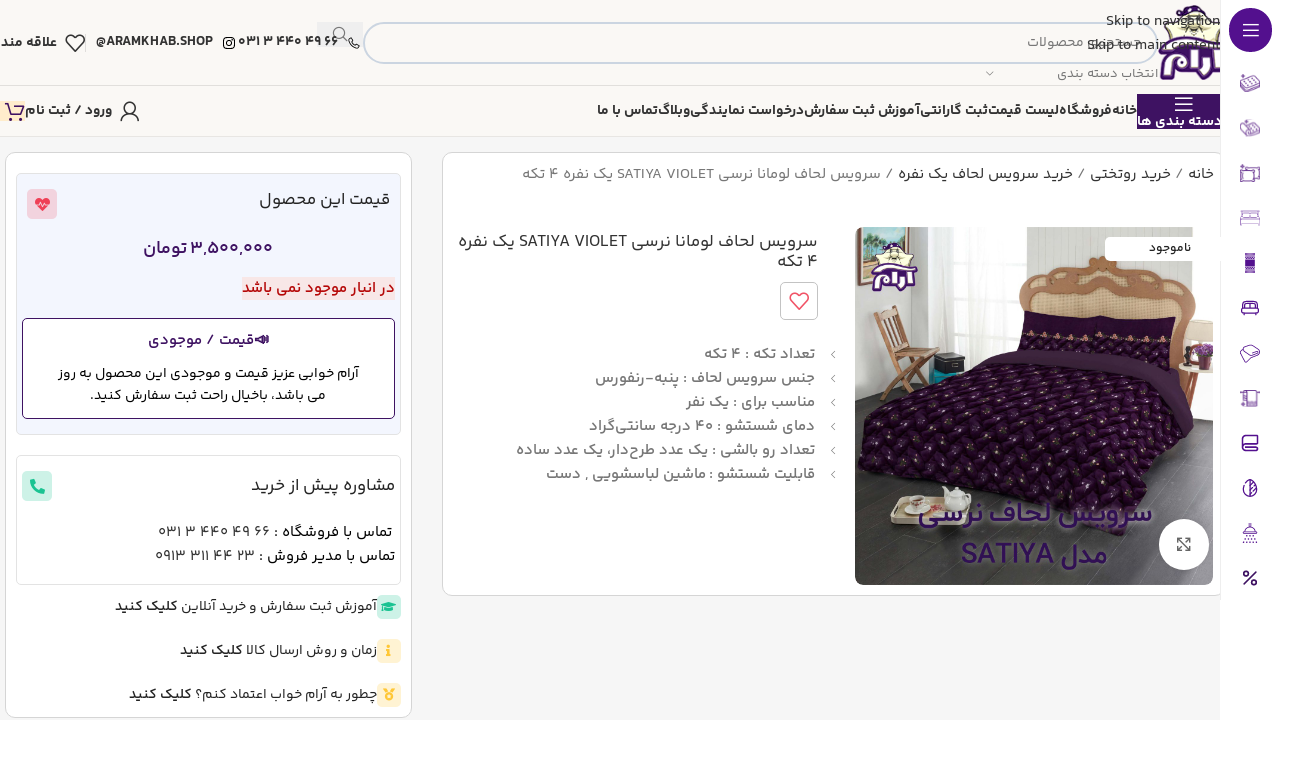

--- FILE ---
content_type: text/html; charset=UTF-8
request_url: https://aramkhab.com/product/lumana-nersi-satiya-violet-single-4-piece-quilt-set/
body_size: 62708
content:
<!DOCTYPE html>
<html dir="rtl" lang="fa-IR">
<head><meta charset="UTF-8"><script>if(navigator.userAgent.match(/MSIE|Internet Explorer/i)||navigator.userAgent.match(/Trident\/7\..*?rv:11/i)){var href=document.location.href;if(!href.match(/[?&]nowprocket/)){if(href.indexOf("?")==-1){if(href.indexOf("#")==-1){document.location.href=href+"?nowprocket=1"}else{document.location.href=href.replace("#","?nowprocket=1#")}}else{if(href.indexOf("#")==-1){document.location.href=href+"&nowprocket=1"}else{document.location.href=href.replace("#","&nowprocket=1#")}}}}</script><script>(()=>{class RocketLazyLoadScripts{constructor(){this.v="2.0.4",this.userEvents=["keydown","keyup","mousedown","mouseup","mousemove","mouseover","mouseout","touchmove","touchstart","touchend","touchcancel","wheel","click","dblclick","input"],this.attributeEvents=["onblur","onclick","oncontextmenu","ondblclick","onfocus","onmousedown","onmouseenter","onmouseleave","onmousemove","onmouseout","onmouseover","onmouseup","onmousewheel","onscroll","onsubmit"]}async t(){this.i(),this.o(),/iP(ad|hone)/.test(navigator.userAgent)&&this.h(),this.u(),this.l(this),this.m(),this.k(this),this.p(this),this._(),await Promise.all([this.R(),this.L()]),this.lastBreath=Date.now(),this.S(this),this.P(),this.D(),this.O(),this.M(),await this.C(this.delayedScripts.normal),await this.C(this.delayedScripts.defer),await this.C(this.delayedScripts.async),await this.T(),await this.F(),await this.j(),await this.A(),window.dispatchEvent(new Event("rocket-allScriptsLoaded")),this.everythingLoaded=!0,this.lastTouchEnd&&await new Promise(t=>setTimeout(t,500-Date.now()+this.lastTouchEnd)),this.I(),this.H(),this.U(),this.W()}i(){this.CSPIssue=sessionStorage.getItem("rocketCSPIssue"),document.addEventListener("securitypolicyviolation",t=>{this.CSPIssue||"script-src-elem"!==t.violatedDirective||"data"!==t.blockedURI||(this.CSPIssue=!0,sessionStorage.setItem("rocketCSPIssue",!0))},{isRocket:!0})}o(){window.addEventListener("pageshow",t=>{this.persisted=t.persisted,this.realWindowLoadedFired=!0},{isRocket:!0}),window.addEventListener("pagehide",()=>{this.onFirstUserAction=null},{isRocket:!0})}h(){let t;function e(e){t=e}window.addEventListener("touchstart",e,{isRocket:!0}),window.addEventListener("touchend",function i(o){o.changedTouches[0]&&t.changedTouches[0]&&Math.abs(o.changedTouches[0].pageX-t.changedTouches[0].pageX)<10&&Math.abs(o.changedTouches[0].pageY-t.changedTouches[0].pageY)<10&&o.timeStamp-t.timeStamp<200&&(window.removeEventListener("touchstart",e,{isRocket:!0}),window.removeEventListener("touchend",i,{isRocket:!0}),"INPUT"===o.target.tagName&&"text"===o.target.type||(o.target.dispatchEvent(new TouchEvent("touchend",{target:o.target,bubbles:!0})),o.target.dispatchEvent(new MouseEvent("mouseover",{target:o.target,bubbles:!0})),o.target.dispatchEvent(new PointerEvent("click",{target:o.target,bubbles:!0,cancelable:!0,detail:1,clientX:o.changedTouches[0].clientX,clientY:o.changedTouches[0].clientY})),event.preventDefault()))},{isRocket:!0})}q(t){this.userActionTriggered||("mousemove"!==t.type||this.firstMousemoveIgnored?"keyup"===t.type||"mouseover"===t.type||"mouseout"===t.type||(this.userActionTriggered=!0,this.onFirstUserAction&&this.onFirstUserAction()):this.firstMousemoveIgnored=!0),"click"===t.type&&t.preventDefault(),t.stopPropagation(),t.stopImmediatePropagation(),"touchstart"===this.lastEvent&&"touchend"===t.type&&(this.lastTouchEnd=Date.now()),"click"===t.type&&(this.lastTouchEnd=0),this.lastEvent=t.type,t.composedPath&&t.composedPath()[0].getRootNode()instanceof ShadowRoot&&(t.rocketTarget=t.composedPath()[0]),this.savedUserEvents.push(t)}u(){this.savedUserEvents=[],this.userEventHandler=this.q.bind(this),this.userEvents.forEach(t=>window.addEventListener(t,this.userEventHandler,{passive:!1,isRocket:!0})),document.addEventListener("visibilitychange",this.userEventHandler,{isRocket:!0})}U(){this.userEvents.forEach(t=>window.removeEventListener(t,this.userEventHandler,{passive:!1,isRocket:!0})),document.removeEventListener("visibilitychange",this.userEventHandler,{isRocket:!0}),this.savedUserEvents.forEach(t=>{(t.rocketTarget||t.target).dispatchEvent(new window[t.constructor.name](t.type,t))})}m(){const t="return false",e=Array.from(this.attributeEvents,t=>"data-rocket-"+t),i="["+this.attributeEvents.join("],[")+"]",o="[data-rocket-"+this.attributeEvents.join("],[data-rocket-")+"]",s=(e,i,o)=>{o&&o!==t&&(e.setAttribute("data-rocket-"+i,o),e["rocket"+i]=new Function("event",o),e.setAttribute(i,t))};new MutationObserver(t=>{for(const n of t)"attributes"===n.type&&(n.attributeName.startsWith("data-rocket-")||this.everythingLoaded?n.attributeName.startsWith("data-rocket-")&&this.everythingLoaded&&this.N(n.target,n.attributeName.substring(12)):s(n.target,n.attributeName,n.target.getAttribute(n.attributeName))),"childList"===n.type&&n.addedNodes.forEach(t=>{if(t.nodeType===Node.ELEMENT_NODE)if(this.everythingLoaded)for(const i of[t,...t.querySelectorAll(o)])for(const t of i.getAttributeNames())e.includes(t)&&this.N(i,t.substring(12));else for(const e of[t,...t.querySelectorAll(i)])for(const t of e.getAttributeNames())this.attributeEvents.includes(t)&&s(e,t,e.getAttribute(t))})}).observe(document,{subtree:!0,childList:!0,attributeFilter:[...this.attributeEvents,...e]})}I(){this.attributeEvents.forEach(t=>{document.querySelectorAll("[data-rocket-"+t+"]").forEach(e=>{this.N(e,t)})})}N(t,e){const i=t.getAttribute("data-rocket-"+e);i&&(t.setAttribute(e,i),t.removeAttribute("data-rocket-"+e))}k(t){Object.defineProperty(HTMLElement.prototype,"onclick",{get(){return this.rocketonclick||null},set(e){this.rocketonclick=e,this.setAttribute(t.everythingLoaded?"onclick":"data-rocket-onclick","this.rocketonclick(event)")}})}S(t){function e(e,i){let o=e[i];e[i]=null,Object.defineProperty(e,i,{get:()=>o,set(s){t.everythingLoaded?o=s:e["rocket"+i]=o=s}})}e(document,"onreadystatechange"),e(window,"onload"),e(window,"onpageshow");try{Object.defineProperty(document,"readyState",{get:()=>t.rocketReadyState,set(e){t.rocketReadyState=e},configurable:!0}),document.readyState="loading"}catch(t){console.log("WPRocket DJE readyState conflict, bypassing")}}l(t){this.originalAddEventListener=EventTarget.prototype.addEventListener,this.originalRemoveEventListener=EventTarget.prototype.removeEventListener,this.savedEventListeners=[],EventTarget.prototype.addEventListener=function(e,i,o){o&&o.isRocket||!t.B(e,this)&&!t.userEvents.includes(e)||t.B(e,this)&&!t.userActionTriggered||e.startsWith("rocket-")||t.everythingLoaded?t.originalAddEventListener.call(this,e,i,o):(t.savedEventListeners.push({target:this,remove:!1,type:e,func:i,options:o}),"mouseenter"!==e&&"mouseleave"!==e||t.originalAddEventListener.call(this,e,t.savedUserEvents.push,o))},EventTarget.prototype.removeEventListener=function(e,i,o){o&&o.isRocket||!t.B(e,this)&&!t.userEvents.includes(e)||t.B(e,this)&&!t.userActionTriggered||e.startsWith("rocket-")||t.everythingLoaded?t.originalRemoveEventListener.call(this,e,i,o):t.savedEventListeners.push({target:this,remove:!0,type:e,func:i,options:o})}}J(t,e){this.savedEventListeners=this.savedEventListeners.filter(i=>{let o=i.type,s=i.target||window;return e!==o||t!==s||(this.B(o,s)&&(i.type="rocket-"+o),this.$(i),!1)})}H(){EventTarget.prototype.addEventListener=this.originalAddEventListener,EventTarget.prototype.removeEventListener=this.originalRemoveEventListener,this.savedEventListeners.forEach(t=>this.$(t))}$(t){t.remove?this.originalRemoveEventListener.call(t.target,t.type,t.func,t.options):this.originalAddEventListener.call(t.target,t.type,t.func,t.options)}p(t){let e;function i(e){return t.everythingLoaded?e:e.split(" ").map(t=>"load"===t||t.startsWith("load.")?"rocket-jquery-load":t).join(" ")}function o(o){function s(e){const s=o.fn[e];o.fn[e]=o.fn.init.prototype[e]=function(){return this[0]===window&&t.userActionTriggered&&("string"==typeof arguments[0]||arguments[0]instanceof String?arguments[0]=i(arguments[0]):"object"==typeof arguments[0]&&Object.keys(arguments[0]).forEach(t=>{const e=arguments[0][t];delete arguments[0][t],arguments[0][i(t)]=e})),s.apply(this,arguments),this}}if(o&&o.fn&&!t.allJQueries.includes(o)){const e={DOMContentLoaded:[],"rocket-DOMContentLoaded":[]};for(const t in e)document.addEventListener(t,()=>{e[t].forEach(t=>t())},{isRocket:!0});o.fn.ready=o.fn.init.prototype.ready=function(i){function s(){parseInt(o.fn.jquery)>2?setTimeout(()=>i.bind(document)(o)):i.bind(document)(o)}return"function"==typeof i&&(t.realDomReadyFired?!t.userActionTriggered||t.fauxDomReadyFired?s():e["rocket-DOMContentLoaded"].push(s):e.DOMContentLoaded.push(s)),o([])},s("on"),s("one"),s("off"),t.allJQueries.push(o)}e=o}t.allJQueries=[],o(window.jQuery),Object.defineProperty(window,"jQuery",{get:()=>e,set(t){o(t)}})}P(){const t=new Map;document.write=document.writeln=function(e){const i=document.currentScript,o=document.createRange(),s=i.parentElement;let n=t.get(i);void 0===n&&(n=i.nextSibling,t.set(i,n));const c=document.createDocumentFragment();o.setStart(c,0),c.appendChild(o.createContextualFragment(e)),s.insertBefore(c,n)}}async R(){return new Promise(t=>{this.userActionTriggered?t():this.onFirstUserAction=t})}async L(){return new Promise(t=>{document.addEventListener("DOMContentLoaded",()=>{this.realDomReadyFired=!0,t()},{isRocket:!0})})}async j(){return this.realWindowLoadedFired?Promise.resolve():new Promise(t=>{window.addEventListener("load",t,{isRocket:!0})})}M(){this.pendingScripts=[];this.scriptsMutationObserver=new MutationObserver(t=>{for(const e of t)e.addedNodes.forEach(t=>{"SCRIPT"!==t.tagName||t.noModule||t.isWPRocket||this.pendingScripts.push({script:t,promise:new Promise(e=>{const i=()=>{const i=this.pendingScripts.findIndex(e=>e.script===t);i>=0&&this.pendingScripts.splice(i,1),e()};t.addEventListener("load",i,{isRocket:!0}),t.addEventListener("error",i,{isRocket:!0}),setTimeout(i,1e3)})})})}),this.scriptsMutationObserver.observe(document,{childList:!0,subtree:!0})}async F(){await this.X(),this.pendingScripts.length?(await this.pendingScripts[0].promise,await this.F()):this.scriptsMutationObserver.disconnect()}D(){this.delayedScripts={normal:[],async:[],defer:[]},document.querySelectorAll("script[type$=rocketlazyloadscript]").forEach(t=>{t.hasAttribute("data-rocket-src")?t.hasAttribute("async")&&!1!==t.async?this.delayedScripts.async.push(t):t.hasAttribute("defer")&&!1!==t.defer||"module"===t.getAttribute("data-rocket-type")?this.delayedScripts.defer.push(t):this.delayedScripts.normal.push(t):this.delayedScripts.normal.push(t)})}async _(){await this.L();let t=[];document.querySelectorAll("script[type$=rocketlazyloadscript][data-rocket-src]").forEach(e=>{let i=e.getAttribute("data-rocket-src");if(i&&!i.startsWith("data:")){i.startsWith("//")&&(i=location.protocol+i);try{const o=new URL(i).origin;o!==location.origin&&t.push({src:o,crossOrigin:e.crossOrigin||"module"===e.getAttribute("data-rocket-type")})}catch(t){}}}),t=[...new Map(t.map(t=>[JSON.stringify(t),t])).values()],this.Y(t,"preconnect")}async G(t){if(await this.K(),!0!==t.noModule||!("noModule"in HTMLScriptElement.prototype))return new Promise(e=>{let i;function o(){(i||t).setAttribute("data-rocket-status","executed"),e()}try{if(navigator.userAgent.includes("Firefox/")||""===navigator.vendor||this.CSPIssue)i=document.createElement("script"),[...t.attributes].forEach(t=>{let e=t.nodeName;"type"!==e&&("data-rocket-type"===e&&(e="type"),"data-rocket-src"===e&&(e="src"),i.setAttribute(e,t.nodeValue))}),t.text&&(i.text=t.text),t.nonce&&(i.nonce=t.nonce),i.hasAttribute("src")?(i.addEventListener("load",o,{isRocket:!0}),i.addEventListener("error",()=>{i.setAttribute("data-rocket-status","failed-network"),e()},{isRocket:!0}),setTimeout(()=>{i.isConnected||e()},1)):(i.text=t.text,o()),i.isWPRocket=!0,t.parentNode.replaceChild(i,t);else{const i=t.getAttribute("data-rocket-type"),s=t.getAttribute("data-rocket-src");i?(t.type=i,t.removeAttribute("data-rocket-type")):t.removeAttribute("type"),t.addEventListener("load",o,{isRocket:!0}),t.addEventListener("error",i=>{this.CSPIssue&&i.target.src.startsWith("data:")?(console.log("WPRocket: CSP fallback activated"),t.removeAttribute("src"),this.G(t).then(e)):(t.setAttribute("data-rocket-status","failed-network"),e())},{isRocket:!0}),s?(t.fetchPriority="high",t.removeAttribute("data-rocket-src"),t.src=s):t.src="data:text/javascript;base64,"+window.btoa(unescape(encodeURIComponent(t.text)))}}catch(i){t.setAttribute("data-rocket-status","failed-transform"),e()}});t.setAttribute("data-rocket-status","skipped")}async C(t){const e=t.shift();return e?(e.isConnected&&await this.G(e),this.C(t)):Promise.resolve()}O(){this.Y([...this.delayedScripts.normal,...this.delayedScripts.defer,...this.delayedScripts.async],"preload")}Y(t,e){this.trash=this.trash||[];let i=!0;var o=document.createDocumentFragment();t.forEach(t=>{const s=t.getAttribute&&t.getAttribute("data-rocket-src")||t.src;if(s&&!s.startsWith("data:")){const n=document.createElement("link");n.href=s,n.rel=e,"preconnect"!==e&&(n.as="script",n.fetchPriority=i?"high":"low"),t.getAttribute&&"module"===t.getAttribute("data-rocket-type")&&(n.crossOrigin=!0),t.crossOrigin&&(n.crossOrigin=t.crossOrigin),t.integrity&&(n.integrity=t.integrity),t.nonce&&(n.nonce=t.nonce),o.appendChild(n),this.trash.push(n),i=!1}}),document.head.appendChild(o)}W(){this.trash.forEach(t=>t.remove())}async T(){try{document.readyState="interactive"}catch(t){}this.fauxDomReadyFired=!0;try{await this.K(),this.J(document,"readystatechange"),document.dispatchEvent(new Event("rocket-readystatechange")),await this.K(),document.rocketonreadystatechange&&document.rocketonreadystatechange(),await this.K(),this.J(document,"DOMContentLoaded"),document.dispatchEvent(new Event("rocket-DOMContentLoaded")),await this.K(),this.J(window,"DOMContentLoaded"),window.dispatchEvent(new Event("rocket-DOMContentLoaded"))}catch(t){console.error(t)}}async A(){try{document.readyState="complete"}catch(t){}try{await this.K(),this.J(document,"readystatechange"),document.dispatchEvent(new Event("rocket-readystatechange")),await this.K(),document.rocketonreadystatechange&&document.rocketonreadystatechange(),await this.K(),this.J(window,"load"),window.dispatchEvent(new Event("rocket-load")),await this.K(),window.rocketonload&&window.rocketonload(),await this.K(),this.allJQueries.forEach(t=>t(window).trigger("rocket-jquery-load")),await this.K(),this.J(window,"pageshow");const t=new Event("rocket-pageshow");t.persisted=this.persisted,window.dispatchEvent(t),await this.K(),window.rocketonpageshow&&window.rocketonpageshow({persisted:this.persisted})}catch(t){console.error(t)}}async K(){Date.now()-this.lastBreath>45&&(await this.X(),this.lastBreath=Date.now())}async X(){return document.hidden?new Promise(t=>setTimeout(t)):new Promise(t=>requestAnimationFrame(t))}B(t,e){return e===document&&"readystatechange"===t||(e===document&&"DOMContentLoaded"===t||(e===window&&"DOMContentLoaded"===t||(e===window&&"load"===t||e===window&&"pageshow"===t)))}static run(){(new RocketLazyLoadScripts).t()}}RocketLazyLoadScripts.run()})();</script>
	
	<link rel="profile" href="https://gmpg.org/xfn/11">
	<link rel="pingback" href="https://aramkhab.com/xmlrpc.php">

	<meta name='robots' content='index, follow, max-image-preview:large, max-snippet:-1, max-video-preview:-1' />

	<!-- This site is optimized with the Yoast SEO Premium plugin v26.4 (Yoast SEO v26.5) - https://yoast.com/wordpress/plugins/seo/ -->
	<title>سرویس لحاف لومانا نرسی SATIYA VIOLET یک نفره 4 تکه</title>
	<meta name="description" content="سرویس لحاف لومانا نرسی SATIYA VIOLET یک نفره 4 تکه شامل: یک عدد رویه تشک، یک عدد لحاف و دو عدد روبالشی (یک عدد ساده و یک عدد طرح‌دار) می‌شود." />
	<link rel="canonical" href="https://aramkhab.com/product/lumana-nersi-satiya-violet-single-4-piece-quilt-set/" />
	<meta property="og:locale" content="fa_IR" />
	<meta property="og:type" content="article" />
	<meta property="og:title" content="سرویس لحاف لومانا نرسی SATIYA VIOLET یک نفره 4 تکه" />
	<meta property="og:description" content="سرویس لحاف لومانا نرسی SATIYA VIOLET یک نفره 4 تکه شامل: یک عدد رویه تشک، یک عدد لحاف و دو عدد روبالشی (یک عدد ساده و یک عدد طرح‌دار) می‌شود." />
	<meta property="og:url" content="https://aramkhab.com/product/lumana-nersi-satiya-violet-single-4-piece-quilt-set/" />
	<meta property="og:site_name" content="فروشگاه اینترنتی آرام خواب" />
	<meta property="article:modified_time" content="2025-04-22T13:09:15+00:00" />
	<meta property="og:image" content="https://aramkhab.com/wp-content/uploads/2023/07/aramkhab.com-nersi-SATIYA-2.jpg" />
	<meta property="og:image:width" content="2560" />
	<meta property="og:image:height" content="2560" />
	<meta property="og:image:type" content="image/jpeg" />
	<meta name="twitter:card" content="summary_large_image" />
	<meta name="twitter:label1" content="Est. reading time" />
	<meta name="twitter:data1" content="2 دقیقه" />
	<script type="application/ld+json" class="yoast-schema-graph">{"@context":"https://schema.org","@graph":[{"@type":"WebPage","@id":"https://aramkhab.com/product/lumana-nersi-satiya-violet-single-4-piece-quilt-set/","url":"https://aramkhab.com/product/lumana-nersi-satiya-violet-single-4-piece-quilt-set/","name":"سرویس لحاف لومانا نرسی SATIYA VIOLET یک نفره 4 تکه","isPartOf":{"@id":"https://aramkhab.com/#website"},"primaryImageOfPage":{"@id":"https://aramkhab.com/product/lumana-nersi-satiya-violet-single-4-piece-quilt-set/#primaryimage"},"image":{"@id":"https://aramkhab.com/product/lumana-nersi-satiya-violet-single-4-piece-quilt-set/#primaryimage"},"thumbnailUrl":"https://aramkhab.com/wp-content/uploads/2023/07/aramkhab.com-nersi-SATIYA-2.jpg","datePublished":"2023-07-15T05:10:56+00:00","dateModified":"2025-04-22T13:09:15+00:00","description":"سرویس لحاف لومانا نرسی SATIYA VIOLET یک نفره 4 تکه شامل: یک عدد رویه تشک، یک عدد لحاف و دو عدد روبالشی (یک عدد ساده و یک عدد طرح‌دار) می‌شود.","breadcrumb":{"@id":"https://aramkhab.com/product/lumana-nersi-satiya-violet-single-4-piece-quilt-set/#breadcrumb"},"inLanguage":"fa-IR","potentialAction":[{"@type":"ReadAction","target":["https://aramkhab.com/product/lumana-nersi-satiya-violet-single-4-piece-quilt-set/"]}]},{"@type":"ImageObject","inLanguage":"fa-IR","@id":"https://aramkhab.com/product/lumana-nersi-satiya-violet-single-4-piece-quilt-set/#primaryimage","url":"https://aramkhab.com/wp-content/uploads/2023/07/aramkhab.com-nersi-SATIYA-2.jpg","contentUrl":"https://aramkhab.com/wp-content/uploads/2023/07/aramkhab.com-nersi-SATIYA-2.jpg","width":2560,"height":2560,"caption":"سرویس لحاف لومانا نرسی SATIYA VIOLET"},{"@type":"BreadcrumbList","@id":"https://aramkhab.com/product/lumana-nersi-satiya-violet-single-4-piece-quilt-set/#breadcrumb","itemListElement":[{"@type":"ListItem","position":1,"name":"Home","item":"https://aramkhab.com/"},{"@type":"ListItem","position":2,"name":"فروشگاه","item":"https://aramkhab.com/shop/"},{"@type":"ListItem","position":3,"name":"سرویس لحاف لومانا نرسی SATIYA VIOLET یک نفره 4 تکه"}]},{"@type":"WebSite","@id":"https://aramkhab.com/#website","url":"https://aramkhab.com/","name":"فروشگاه اینترنتی آرام خواب","description":"مرجع خرید تشک، لحاف، محافظ تشک و کالای خواب","potentialAction":[{"@type":"SearchAction","target":{"@type":"EntryPoint","urlTemplate":"https://aramkhab.com/?s={search_term_string}"},"query-input":{"@type":"PropertyValueSpecification","valueRequired":true,"valueName":"search_term_string"}}],"inLanguage":"fa-IR"}]}</script>
	<!-- / Yoast SEO Premium plugin. -->



<link rel="alternate" type="application/rss+xml" title="فروشگاه اینترنتی آرام خواب &raquo; خوراک" href="https://aramkhab.com/feed/" />
<link rel="alternate" type="application/rss+xml" title="فروشگاه اینترنتی آرام خواب &raquo; خوراک دیدگاه‌ها" href="https://aramkhab.com/comments/feed/" />
<link rel="alternate" type="application/rss+xml" title="فروشگاه اینترنتی آرام خواب &raquo; سرویس لحاف لومانا نرسی SATIYA VIOLET یک نفره 4 تکه خوراک دیدگاه‌ها" href="https://aramkhab.com/product/lumana-nersi-satiya-violet-single-4-piece-quilt-set/feed/" />
<link rel="alternate" title="oEmbed (JSON)" type="application/json+oembed" href="https://aramkhab.com/wp-json/oembed/1.0/embed?url=https%3A%2F%2Faramkhab.com%2Fproduct%2Flumana-nersi-satiya-violet-single-4-piece-quilt-set%2F" />
<link rel="alternate" title="oEmbed (XML)" type="text/xml+oembed" href="https://aramkhab.com/wp-json/oembed/1.0/embed?url=https%3A%2F%2Faramkhab.com%2Fproduct%2Flumana-nersi-satiya-violet-single-4-piece-quilt-set%2F&#038;format=xml" />
<style id='wp-img-auto-sizes-contain-inline-css' type='text/css'>
img:is([sizes=auto i],[sizes^="auto," i]){contain-intrinsic-size:3000px 1500px}
/*# sourceURL=wp-img-auto-sizes-contain-inline-css */
</style>
<style id='safe-svg-svg-icon-style-inline-css' type='text/css'>
.safe-svg-cover{text-align:center}.safe-svg-cover .safe-svg-inside{display:inline-block;max-width:100%}.safe-svg-cover svg{fill:currentColor;height:100%;max-height:100%;max-width:100%;width:100%}

/*# sourceURL=https://aramkhab.com/wp-content/plugins/safe-svg/dist/safe-svg-block-frontend.css */
</style>
<link data-minify="1" rel='stylesheet' id='digits-login-style-css' href='https://aramkhab.com/wp-content/cache/min/1/wp-content/plugins/digits/assets/css/login.css?ver=1765176627' type='text/css' media='all' />
<link data-minify="1" rel='stylesheet' id='digits-style-css' href='https://aramkhab.com/wp-content/cache/min/1/wp-content/plugins/digits/assets/css/main.css?ver=1765176627' type='text/css' media='all' />
<style id='digits-style-inline-css' type='text/css'>

                #woocommerce-order-data .address p:nth-child(3) a,.woocommerce-customer-details--phone{
                    text-align:right;
                    }
/*# sourceURL=digits-style-inline-css */
</style>
<link data-minify="1" rel='stylesheet' id='digits-login-style-rtl-css' href='https://aramkhab.com/wp-content/cache/min/1/wp-content/plugins/digits/assets/css/login-rtl.css?ver=1765176627' type='text/css' media='all' />
<style id='woocommerce-inline-inline-css' type='text/css'>
.woocommerce form .form-row .required { visibility: visible; }
/*# sourceURL=woocommerce-inline-inline-css */
</style>
<link rel='stylesheet' id='wp-aparat-css' href='https://aramkhab.com/wp-content/plugins/wp-aparat/assets/css/wp-aparat.min.css?ver=2.2.4' type='text/css' media='all' />
<link rel='stylesheet' id='child-style-css' href='https://aramkhab.com/wp-content/themes/woodmart-child/style.css?ver=8.3.7' type='text/css' media='all' />
<link data-minify="1" rel='stylesheet' id='elementor-icons-css' href='https://aramkhab.com/wp-content/cache/min/1/wp-content/plugins/elementor/assets/lib/eicons/css/elementor-icons.min.css?ver=1765176627' type='text/css' media='all' />
<link rel='stylesheet' id='elementor-frontend-css' href='https://aramkhab.com/wp-content/plugins/elementor/assets/css/frontend-rtl.min.css?ver=3.33.3' type='text/css' media='all' />
<link data-minify="1" rel='stylesheet' id='elementor-post-5-css' href='https://aramkhab.com/wp-content/cache/min/1/wp-content/uploads/elementor/css/post-5.css?ver=1765176627' type='text/css' media='all' />
<link rel='stylesheet' id='wd-style-base-css' href='https://aramkhab.com/wp-content/cache/background-css/1/aramkhab.com/wp-content/themes/woodmart/css/parts/base-rtl.min.css?ver=8.3.7&wpr_t=1765194692' type='text/css' media='all' />
<link rel='stylesheet' id='wd-helpers-wpb-elem-css' href='https://aramkhab.com/wp-content/themes/woodmart/css/parts/helpers-wpb-elem.min.css?ver=8.3.7' type='text/css' media='all' />
<link rel='stylesheet' id='wd-elementor-base-css' href='https://aramkhab.com/wp-content/themes/woodmart/css/parts/int-elem-base-rtl.min.css?ver=8.3.7' type='text/css' media='all' />
<link rel='stylesheet' id='wd-elementor-pro-base-css' href='https://aramkhab.com/wp-content/themes/woodmart/css/parts/int-elementor-pro-rtl.min.css?ver=8.3.7' type='text/css' media='all' />
<link rel='stylesheet' id='wd-woocommerce-base-css' href='https://aramkhab.com/wp-content/themes/woodmart/css/parts/woocommerce-base-rtl.min.css?ver=8.3.7' type='text/css' media='all' />
<link rel='stylesheet' id='wd-mod-star-rating-css' href='https://aramkhab.com/wp-content/themes/woodmart/css/parts/mod-star-rating.min.css?ver=8.3.7' type='text/css' media='all' />
<link rel='stylesheet' id='wd-woocommerce-block-notices-css' href='https://aramkhab.com/wp-content/themes/woodmart/css/parts/woo-mod-block-notices-rtl.min.css?ver=8.3.7' type='text/css' media='all' />
<link rel='stylesheet' id='wd-woo-mod-quantity-css' href='https://aramkhab.com/wp-content/themes/woodmart/css/parts/woo-mod-quantity.min.css?ver=8.3.7' type='text/css' media='all' />
<link rel='stylesheet' id='wd-woo-single-prod-el-base-css' href='https://aramkhab.com/wp-content/themes/woodmart/css/parts/woo-single-prod-el-base.min.css?ver=8.3.7' type='text/css' media='all' />
<link rel='stylesheet' id='wd-woo-mod-stock-status-css' href='https://aramkhab.com/wp-content/themes/woodmart/css/parts/woo-mod-stock-status.min.css?ver=8.3.7' type='text/css' media='all' />
<link rel='stylesheet' id='wd-woo-mod-shop-attributes-css' href='https://aramkhab.com/wp-content/themes/woodmart/css/parts/woo-mod-shop-attributes.min.css?ver=8.3.7' type='text/css' media='all' />
<link data-minify="1" rel='stylesheet' id='xts-style-theme_settings_default-css' href='https://aramkhab.com/wp-content/cache/min/1/wp-content/uploads/2025/12/xts-theme_settings_default-1765169388.css?ver=1765176627' type='text/css' media='all' />
<style id='rocket-lazyload-inline-css' type='text/css'>
.rll-youtube-player{position:relative;padding-bottom:56.23%;height:0;overflow:hidden;max-width:100%;}.rll-youtube-player:focus-within{outline: 2px solid currentColor;outline-offset: 5px;}.rll-youtube-player iframe{position:absolute;top:0;left:0;width:100%;height:100%;z-index:100;background:0 0}.rll-youtube-player img{bottom:0;display:block;left:0;margin:auto;max-width:100%;width:100%;position:absolute;right:0;top:0;border:none;height:auto;-webkit-transition:.4s all;-moz-transition:.4s all;transition:.4s all}.rll-youtube-player img:hover{-webkit-filter:brightness(75%)}.rll-youtube-player .play{height:100%;width:100%;left:0;top:0;position:absolute;background:var(--wpr-bg-d96dfed9-92e2-495a-8963-580ddce49152) no-repeat center;background-color: transparent !important;cursor:pointer;border:none;}
/*# sourceURL=rocket-lazyload-inline-css */
</style>
<script type="text/javascript" src="https://aramkhab.com/wp-includes/js/jquery/jquery.min.js?ver=3.7.1" id="jquery-core-js" data-rocket-defer defer></script>
<script type="text/javascript" src="https://aramkhab.com/wp-content/plugins/woocommerce/assets/js/jquery-blockui/jquery.blockUI.min.js?ver=2.7.0-wc.10.3.6" id="wc-jquery-blockui-js" defer="defer" data-wp-strategy="defer"></script>
<script type="text/javascript" id="wc-add-to-cart-js-extra">
/* <![CDATA[ */
var wc_add_to_cart_params = {"ajax_url":"/wp-admin/admin-ajax.php","wc_ajax_url":"/?wc-ajax=%%endpoint%%","i18n_view_cart":"\u0645\u0634\u0627\u0647\u062f\u0647 \u0633\u0628\u062f \u062e\u0631\u06cc\u062f","cart_url":"https://aramkhab.com/cart/","is_cart":"","cart_redirect_after_add":"no"};
//# sourceURL=wc-add-to-cart-js-extra
/* ]]> */
</script>
<script type="rocketlazyloadscript" data-rocket-type="text/javascript" data-rocket-src="https://aramkhab.com/wp-content/plugins/woocommerce/assets/js/frontend/add-to-cart.min.js?ver=10.3.6" id="wc-add-to-cart-js" defer="defer" data-wp-strategy="defer"></script>
<script type="text/javascript" src="https://aramkhab.com/wp-content/plugins/woocommerce/assets/js/zoom/jquery.zoom.min.js?ver=1.7.21-wc.10.3.6" id="wc-zoom-js" defer="defer" data-wp-strategy="defer"></script>
<script type="text/javascript" id="wc-single-product-js-extra">
/* <![CDATA[ */
var wc_single_product_params = {"i18n_required_rating_text":"\u062e\u0648\u0627\u0647\u0634\u0645\u0646\u062f\u06cc\u0645 \u06cc\u06a9 \u0631\u062a\u0628\u0647 \u0631\u0627 \u0627\u0646\u062a\u062e\u0627\u0628 \u06a9\u0646\u06cc\u062f","i18n_rating_options":["1 of 5 stars","2 of 5 stars","3 of 5 stars","4 of 5 stars","5 of 5 stars"],"i18n_product_gallery_trigger_text":"\u0645\u0634\u0627\u0647\u062f\u0647 \u06af\u0627\u0644\u0631\u06cc \u062a\u0635\u0627\u0648\u06cc\u0631 \u062f\u0631 \u062d\u0627\u0644\u062a \u062a\u0645\u0627\u0645 \u0635\u0641\u062d\u0647","review_rating_required":"no","flexslider":{"rtl":true,"animation":"slide","smoothHeight":true,"directionNav":false,"controlNav":"thumbnails","slideshow":false,"animationSpeed":500,"animationLoop":false,"allowOneSlide":false},"zoom_enabled":"","zoom_options":[],"photoswipe_enabled":"","photoswipe_options":{"shareEl":false,"closeOnScroll":false,"history":false,"hideAnimationDuration":0,"showAnimationDuration":0},"flexslider_enabled":""};
//# sourceURL=wc-single-product-js-extra
/* ]]> */
</script>
<script type="rocketlazyloadscript" data-rocket-type="text/javascript" data-rocket-src="https://aramkhab.com/wp-content/plugins/woocommerce/assets/js/frontend/single-product.min.js?ver=10.3.6" id="wc-single-product-js" defer="defer" data-wp-strategy="defer"></script>
<script type="text/javascript" src="https://aramkhab.com/wp-content/plugins/woocommerce/assets/js/js-cookie/js.cookie.min.js?ver=2.1.4-wc.10.3.6" id="wc-js-cookie-js" defer="defer" data-wp-strategy="defer"></script>
<script type="text/javascript" id="woocommerce-js-extra">
/* <![CDATA[ */
var woocommerce_params = {"ajax_url":"/wp-admin/admin-ajax.php","wc_ajax_url":"/?wc-ajax=%%endpoint%%","i18n_password_show":"\u0646\u0645\u0627\u06cc\u0634 \u0631\u0645\u0632\u0639\u0628\u0648\u0631","i18n_password_hide":"Hide password"};
//# sourceURL=woocommerce-js-extra
/* ]]> */
</script>
<script type="rocketlazyloadscript" data-rocket-type="text/javascript" data-rocket-src="https://aramkhab.com/wp-content/plugins/woocommerce/assets/js/frontend/woocommerce.min.js?ver=10.3.6" id="woocommerce-js" defer="defer" data-wp-strategy="defer"></script>
<script type="rocketlazyloadscript" data-rocket-type="text/javascript" data-rocket-src="https://aramkhab.com/wp-content/themes/woodmart/js/libs/device.min.js?ver=8.3.7" id="wd-device-library-js" data-rocket-defer defer></script>
<script type="text/javascript" src="https://aramkhab.com/wp-content/themes/woodmart/js/scripts/global/scrollBar.min.js?ver=8.3.7" id="wd-scrollbar-js"></script>
<link rel="https://api.w.org/" href="https://aramkhab.com/wp-json/" /><link rel="alternate" title="JSON" type="application/json" href="https://aramkhab.com/wp-json/wp/v2/product/28348" /><link rel="EditURI" type="application/rsd+xml" title="RSD" href="https://aramkhab.com/xmlrpc.php?rsd" />
<link data-minify="1" rel="stylesheet" href="https://aramkhab.com/wp-content/cache/min/1/wp-content/themes/woodmart-child/rtl.css?ver=1765176627" type="text/css" media="screen" /><meta name="generator" content="WordPress 6.9" />
<meta name="generator" content="WooCommerce 10.3.6" />
<link rel='shortlink' href='https://aramkhab.com/?p=28348' />
<!-- Global site tag (gtag.js) - Google Analytics -->
<script type="rocketlazyloadscript" async data-rocket-src="https://www.googletagmanager.com/gtag/js?id=G-DJRYF5S8JC"></script>
<script type="rocketlazyloadscript">
  window.dataLayer = window.dataLayer || [];
  function gtag(){dataLayer.push(arguments);}
  gtag('js', new Date());

  gtag('config', 'G-DJRYF5S8JC');
</script>
<!---end Google Analytics --->
<!---YektaNet --->
<script type="rocketlazyloadscript"> !function (t, e, n) { t.yektanetAnalyticsObject = n, t[n] = t[n] || function () { t[n].q.push(arguments) }, t[n].q = t[n].q || []; var a = new Date, r = a.getFullYear().toString() + "0" + a.getMonth() + "0" + a.getDate() + "0" + a.getHours(), c = e.getElementsByTagName("script")[0], s = e.createElement("script"); s.id = "ua-script-SMx7ZDzF"; s.dataset.analyticsobject = n; s.async = 1; s.type = "text/javascript"; s.src = "https://cdn.yektanet.com/rg_woebegone/scripts_v3/SMx7ZDzF/rg.complete.js?v=" + r, c.parentNode.insertBefore(s, c) }(window, document, "yektanet"); </script>
<!---YektaNet --->
<style>.woocommerce-product-gallery{ opacity: 1 !important; }</style>					<meta name="viewport" content="width=device-width, initial-scale=1.0, maximum-scale=1.0, user-scalable=no">
											<link rel="preload" as="font" href="https://aramkhab.com/wp-content/themes/woodmart/fonts/woodmart-font-1-400.woff2?v=8.3.7" type="font/woff2" crossorigin>
						<noscript><style>.woocommerce-product-gallery{ opacity: 1 !important; }</style></noscript>
	<meta name="generator" content="Elementor 3.33.3; features: additional_custom_breakpoints; settings: css_print_method-external, google_font-disabled, font_display-auto">
			<style>
				.e-con.e-parent:nth-of-type(n+4):not(.e-lazyloaded):not(.e-no-lazyload),
				.e-con.e-parent:nth-of-type(n+4):not(.e-lazyloaded):not(.e-no-lazyload) * {
					background-image: none !important;
				}
				@media screen and (max-height: 1024px) {
					.e-con.e-parent:nth-of-type(n+3):not(.e-lazyloaded):not(.e-no-lazyload),
					.e-con.e-parent:nth-of-type(n+3):not(.e-lazyloaded):not(.e-no-lazyload) * {
						background-image: none !important;
					}
				}
				@media screen and (max-height: 640px) {
					.e-con.e-parent:nth-of-type(n+2):not(.e-lazyloaded):not(.e-no-lazyload),
					.e-con.e-parent:nth-of-type(n+2):not(.e-lazyloaded):not(.e-no-lazyload) * {
						background-image: none !important;
					}
				}
			</style>
			        <style type="text/css">
            .digits_secure_modal_box, .digits_ui,
            .digits_secure_modal_box *, .digits_ui *,
            .digits_font, .dig_ma-box, .dig_ma-box input, .dig_ma-box input::placeholder, .dig_ma-box ::placeholder, .dig_ma-box label, .dig_ma-box button, .dig_ma-box select, .dig_ma-box * {
                font-family: 'Yekan', sans-serif;
            }
        </style>
        <link rel="icon" href="https://aramkhab.com/wp-content/uploads/2023/09/cropped-new-tinny-32x32.jpg" sizes="32x32" />
<link rel="icon" href="https://aramkhab.com/wp-content/uploads/2023/09/cropped-new-tinny-192x192.jpg" sizes="192x192" />
<link rel="apple-touch-icon" href="https://aramkhab.com/wp-content/uploads/2023/09/cropped-new-tinny-180x180.jpg" />
<meta name="msapplication-TileImage" content="https://aramkhab.com/wp-content/uploads/2023/09/cropped-new-tinny-270x270.jpg" />
		<style type="text/css" id="wp-custom-css">
			.woocommerce-product-details__short-description pre {
    background: white;
    border-radius: 10px;
	padding:0px;
}
.elementor embed, .elementor iframe, .elementor object, .elementor video {
	    margin: -9px;
}

.elementor-column.elementor-col-50.elementor-top-column.elementor-element.elementor-element-f9ad97c {
    margin: 5px !important;
}
.elementor-column.elementor-col-50.elementor-top-column.elementor-element.elementor-element-6eb5113 {
    margin: 5px;
}

.avans_share_link_page_wrapper .social a{
	     background: none;
	    border-radius: 5px;
	    border: #3e1262 1px solid;
	color: #3e1262;
    padding: 4px 0px;
}
/* تست من */
.wd-fbt.wd-design-side>div {
    display: none;
}
.wd-fbt-desc {
    display: none;
}
.wd-fbt.wd-design-side .wd-fbt-form {
    padding: 20px;
    border-radius: var(--wd-brd-radius);
    background-color: #ffedcb;
}
/* 
.wd-nav.wd-style-bg>li>a {
    padding-inline: 7px;
}
/* اصلاح سایز ستون های مقایسه در موبایل */
.wd-compare-table td {
    flex-basis: 50% !important;
}
.scrollToTop{
	    right: 20px !important;
}
.wd-sticky-nav-title{
	    background: rgb(83 16 142) !important;
}
/* .torobpay-widget-title {
    font-family: 'YekanBakh' !important;
}
.torobpay-widget-description {
    font-family: 'YekanBakh' !important;
} */
.product-label {
width: 130px !important;
font-size: 12px !important;
border-radius: 5px !important;
}
/*  MEMOX*/
/* ۱. مطمئن شو کانتینر موقعیت relative داره تا تگ روی عکس قرار بگیره */
.wd-carousel-inner,
.woocommerce-product-gallery__wrapper {
  position: relative; /* اگر قبلاً بوده مشکلی نیست */
}

/* ۲. تگ محصول را در سمت راست بالای عکس قرار بده */
.product-labels {
  position: absolute !important;
  top: 10px !important;
  right: 5px !important;   /* این خط باعث میشه در سمت راست قرار بگیره */
  left: auto !important;    /* غیرفعال کردن موقعیت سمت چپ */
  z-index: 9999 !important; /* بالاتر از تصویر باشد */
  pointer-events: none;     /* در صورت نیاز روی کلیک عکس خللی وارد نشه */
}

/* اگر خود span داخل product-labels استایل‌هایی که موقعیت‌دهی داده را بازنشانی کن */
.product-labels .product-label,
.product-labels .attribute-label {
  pointer-events: auto;     /* اگر میخوای روی تگ کلیک فعال باشه */
  margin: 0;
}

/* ۳. تنظیمات برای سایت‌های RTL (در صورتیکه تم روی rtl اعمال کرده) */
.wd-rtl .product-labels,
html[dir="rtl"] .product-labels {
  right: 0px !important;
  left: auto !important;
}

/* ۴. برای موبایل اندازه و فاصله کمتر */
@media (max-width: 480px) {
  .product-labels { top: 5px !important; right: 2px !important; }
  .product-labels .product-label,
  .product-labels .attribute-label { font-size: 12px; padding: 2px px; }
}
		</style>
		<style>
		
		</style>			<link rel="stylesheet" id="wd-mod-nav-vertical-css" href="https://aramkhab.com/wp-content/themes/woodmart/css/parts/mod-nav-vertical-rtl.min.css?ver=8.3.7" type="text/css" media="all" /> 						<link rel="stylesheet" id="wd-sticky-nav-css" href="https://aramkhab.com/wp-content/themes/woodmart/css/parts/opt-sticky-nav-rtl.min.css?ver=8.3.7" type="text/css" media="all" /> 						<style id="wd-style-header_480353-css" data-type="wd-style-header_480353">
				:root{
	--wd-top-bar-h: .00001px;
	--wd-top-bar-sm-h: .00001px;
	--wd-top-bar-sticky-h: .00001px;
	--wd-top-bar-brd-w: .00001px;

	--wd-header-general-h: 85px;
	--wd-header-general-sm-h: 70px;
	--wd-header-general-sticky-h: 80px;
	--wd-header-general-brd-w: 1px;

	--wd-header-bottom-h: 50px;
	--wd-header-bottom-sm-h: 60px;
	--wd-header-bottom-sticky-h: 60px;
	--wd-header-bottom-brd-w: 1px;

	--wd-header-clone-h: .00001px;

	--wd-header-brd-w: calc(var(--wd-top-bar-brd-w) + var(--wd-header-general-brd-w) + var(--wd-header-bottom-brd-w));
	--wd-header-h: calc(var(--wd-top-bar-h) + var(--wd-header-general-h) + var(--wd-header-bottom-h) + var(--wd-header-brd-w));
	--wd-header-sticky-h: calc(var(--wd-top-bar-sticky-h) + var(--wd-header-general-sticky-h) + var(--wd-header-bottom-sticky-h) + var(--wd-header-clone-h) + var(--wd-header-brd-w));
	--wd-header-sm-h: calc(var(--wd-top-bar-sm-h) + var(--wd-header-general-sm-h) + var(--wd-header-bottom-sm-h) + var(--wd-header-brd-w));
}


.whb-sticked .whb-general-header .wd-dropdown:not(.sub-sub-menu) {
	margin-top: 19px;
}

.whb-sticked .whb-general-header .wd-dropdown:not(.sub-sub-menu):after {
	height: 30px;
}

:root:has(.whb-top-bar.whb-border-boxed) {
	--wd-top-bar-brd-w: .00001px;
}

@media (max-width: 1024px) {
:root:has(.whb-top-bar.whb-hidden-mobile) {
	--wd-top-bar-brd-w: .00001px;
}
}

:root:has(.whb-general-header.whb-border-boxed) {
	--wd-header-general-brd-w: .00001px;
}

@media (max-width: 1024px) {
:root:has(.whb-general-header.whb-hidden-mobile) {
	--wd-header-general-brd-w: .00001px;
}
}

:root:has(.whb-header-bottom.whb-border-boxed) {
	--wd-header-bottom-brd-w: .00001px;
}

@media (max-width: 1024px) {
:root:has(.whb-header-bottom.whb-hidden-mobile) {
	--wd-header-bottom-brd-w: .00001px;
}
}

.whb-header-bottom .wd-dropdown {
	margin-top: 4px;
}

.whb-header-bottom .wd-dropdown:after {
	height: 15px;
}

.whb-sticked .whb-header-bottom .wd-dropdown:not(.sub-sub-menu) {
	margin-top: 9px;
}

.whb-sticked .whb-header-bottom .wd-dropdown:not(.sub-sub-menu):after {
	height: 20px;
}


		
.whb-top-bar {
	background-color: rgba(238, 57, 78, 1);border-color: rgba(0, 0, 0, 0.11);border-bottom-width: 1px;border-bottom-style: solid;
}

.whb-9dbjhpobbmrgwhd2s4fy {
	--wd-form-brd-radius: 35px;
}
.whb-9dbjhpobbmrgwhd2s4fy form.searchform {
	--wd-form-height: 42px;
}
.whb-9dbjhpobbmrgwhd2s4fy.wd-search-form.wd-header-search-form .searchform {
	--wd-form-brd-color: rgba(203, 213, 225, 1);
	--wd-form-brd-color-focus: rgba(83, 16, 142, 1);
}
.whb-general-header {
	background-color: rgba(250, 248, 245, 1);border-color: rgba(0, 0, 0, 0.1);border-bottom-width: 1px;border-bottom-style: solid;
}

.whb-row .whb-6n67uobunkjuubbmyf5k.wd-tools-element .wd-tools-inner, .whb-row .whb-6n67uobunkjuubbmyf5k.wd-tools-element > a > .wd-tools-icon {
	color: rgba(255, 255, 255, 1);
	background-color: rgba(62, 18, 98, 1);
}
.whb-row .whb-6n67uobunkjuubbmyf5k.wd-tools-element:hover .wd-tools-inner, .whb-row .whb-6n67uobunkjuubbmyf5k.wd-tools-element:hover > a > .wd-tools-icon {
	background-color: rgba(62, 18, 98, 1);
}
.whb-row .whb-15gpizzco6rgn8ee92oe.wd-tools-element .wd-tools-inner, .whb-row .whb-15gpizzco6rgn8ee92oe.wd-tools-element > a > .wd-tools-icon {
	color: rgba(62, 18, 98, 1);
	background-color: rgba(255, 237, 204, 1);
}
.whb-row .whb-15gpizzco6rgn8ee92oe.wd-tools-element:hover .wd-tools-inner, .whb-row .whb-15gpizzco6rgn8ee92oe.wd-tools-element:hover > a > .wd-tools-icon {
	color: rgba(62, 18, 98, 1);
	background-color: rgba(255, 237, 204, 1);
}
.whb-02bgkls9sv78jre0dud0 {
	--wd-form-brd-radius: 35px;
}
.whb-02bgkls9sv78jre0dud0 form.searchform {
	--wd-form-height: 40px;
}
.whb-header-bottom {
	background-color: rgba(250, 248, 245, 1);border-color: rgba(74, 74, 74, 0.1);border-bottom-width: 1px;border-bottom-style: solid;
}
			</style>
			<noscript><style id="rocket-lazyload-nojs-css">.rll-youtube-player, [data-lazy-src]{display:none !important;}</style></noscript><style id="wpr-lazyload-bg-container"></style><style id="wpr-lazyload-bg-exclusion"></style>
<noscript>
<style id="wpr-lazyload-bg-nostyle">input[type="date"]{--wpr-bg-d18ab504-43b1-434f-8ba9-b42095b71d4d: url('https://aramkhab.com/wp-content/themes/woodmart/inc/admin/assets/images/calend-d.svg');}[class*="color-scheme-light"] input[type='date']{--wpr-bg-c264db32-0824-49a2-812b-983879ef45de: url('https://aramkhab.com/wp-content/themes/woodmart/inc/admin/assets/images/calend-l.svg');}.pswp__button,[class*="pswp__button--arrow--"]:before{--wpr-bg-d8495358-4057-46c3-99a8-dbda748d051b: url('https://aramkhab.com/wp-content/themes/woodmart/images/default-skin.png');}.pswp--svg .pswp__button,.pswp--svg [class*="pswp__button--arrow--"]:before{--wpr-bg-0ce4dbe7-34f0-4fff-88b2-b052b88d541b: url('https://aramkhab.com/wp-content/themes/woodmart/images/default-skin.svg');}.rll-youtube-player .play{--wpr-bg-d96dfed9-92e2-495a-8963-580ddce49152: url('https://aramkhab.com/wp-content/plugins/wp-rocket/assets/img/youtube.png');}.untdovr_flag_container_flag{--wpr-bg-e3b5832e-8295-41bd-9d04-32d8bdf4bc08: url('https://aramkhab.com/wp-content/plugins/digits/assets/images/flags-sprite.png');}</style>
</noscript>
<script type="application/javascript">const rocket_pairs = [{"selector":"input[type=\"date\"]","style":"input[type=\"date\"]{--wpr-bg-d18ab504-43b1-434f-8ba9-b42095b71d4d: url('https:\/\/aramkhab.com\/wp-content\/themes\/woodmart\/inc\/admin\/assets\/images\/calend-d.svg');}","hash":"d18ab504-43b1-434f-8ba9-b42095b71d4d","url":"https:\/\/aramkhab.com\/wp-content\/themes\/woodmart\/inc\/admin\/assets\/images\/calend-d.svg"},{"selector":"[class*=\"color-scheme-light\"] input[type='date']","style":"[class*=\"color-scheme-light\"] input[type='date']{--wpr-bg-c264db32-0824-49a2-812b-983879ef45de: url('https:\/\/aramkhab.com\/wp-content\/themes\/woodmart\/inc\/admin\/assets\/images\/calend-l.svg');}","hash":"c264db32-0824-49a2-812b-983879ef45de","url":"https:\/\/aramkhab.com\/wp-content\/themes\/woodmart\/inc\/admin\/assets\/images\/calend-l.svg"},{"selector":".pswp__button,[class*=\"pswp__button--arrow--\"]","style":".pswp__button,[class*=\"pswp__button--arrow--\"]:before{--wpr-bg-d8495358-4057-46c3-99a8-dbda748d051b: url('https:\/\/aramkhab.com\/wp-content\/themes\/woodmart\/images\/default-skin.png');}","hash":"d8495358-4057-46c3-99a8-dbda748d051b","url":"https:\/\/aramkhab.com\/wp-content\/themes\/woodmart\/images\/default-skin.png"},{"selector":".pswp--svg .pswp__button,.pswp--svg [class*=\"pswp__button--arrow--\"]","style":".pswp--svg .pswp__button,.pswp--svg [class*=\"pswp__button--arrow--\"]:before{--wpr-bg-0ce4dbe7-34f0-4fff-88b2-b052b88d541b: url('https:\/\/aramkhab.com\/wp-content\/themes\/woodmart\/images\/default-skin.svg');}","hash":"0ce4dbe7-34f0-4fff-88b2-b052b88d541b","url":"https:\/\/aramkhab.com\/wp-content\/themes\/woodmart\/images\/default-skin.svg"},{"selector":".rll-youtube-player .play","style":".rll-youtube-player .play{--wpr-bg-d96dfed9-92e2-495a-8963-580ddce49152: url('https:\/\/aramkhab.com\/wp-content\/plugins\/wp-rocket\/assets\/img\/youtube.png');}","hash":"d96dfed9-92e2-495a-8963-580ddce49152","url":"https:\/\/aramkhab.com\/wp-content\/plugins\/wp-rocket\/assets\/img\/youtube.png"},{"selector":".untdovr_flag_container_flag","style":".untdovr_flag_container_flag{--wpr-bg-e3b5832e-8295-41bd-9d04-32d8bdf4bc08: url('https:\/\/aramkhab.com\/wp-content\/plugins\/digits\/assets\/images\/flags-sprite.png');}","hash":"e3b5832e-8295-41bd-9d04-32d8bdf4bc08","url":"https:\/\/aramkhab.com\/wp-content\/plugins\/digits\/assets\/images\/flags-sprite.png"}]; const rocket_excluded_pairs = [];</script><meta name="generator" content="WP Rocket 3.20.1.2" data-wpr-features="wpr_lazyload_css_bg_img wpr_delay_js wpr_defer_js wpr_minify_js wpr_lazyload_images wpr_lazyload_iframes wpr_minify_css wpr_preload_links wpr_host_fonts_locally wpr_desktop" /></head>

<body class="rtl wp-singular product-template-default single single-product postid-28348 wp-theme-woodmart wp-child-theme-woodmart-child theme-woodmart woocommerce woocommerce-page woocommerce-no-js wrapper-full-width  categories-accordion-on woodmart-ajax-shop-on sticky-toolbar-on wd-sticky-btn-on wd-sticky-btn-on-mb wd-sticky-nav-enabled elementor-default elementor-kit-5">
			<script type="rocketlazyloadscript" data-rocket-type="text/javascript" id="wd-flicker-fix">// Flicker fix.</script>		<div data-rocket-location-hash="1d2f525ce3ea968146219c11c5fd2e8a" class="wd-skip-links">
								<a href="#menu-%d9%81%d9%87%d8%b1%d8%b3%d8%aa-%d8%a7%d8%b5%d9%84%db%8c" class="wd-skip-navigation btn">
						Skip to navigation					</a>
								<a href="#main-content" class="wd-skip-content btn">
				Skip to main content			</a>
		</div>
			
				<div data-rocket-location-hash="f53bdb6104ae4f04cc7df9eb8dfda45b" class="wd-sticky-nav wd-hide-md">
				<div data-rocket-location-hash="0a5211fa2987dc71af43447fb4c4ff32" class="wd-sticky-nav-title">
					<span>
						منو					</span>
				</div>

				<ul id="menu-newcatmenu" class="menu wd-nav wd-nav-vertical wd-nav-sticky wd-dis-act"><li id="menu-item-32815" class="menu-item menu-item-type-taxonomy menu-item-object-product_cat menu-item-has-children menu-item-32815 item-level-0 menu-simple-dropdown wd-event-hover" ><a href="https://aramkhab.com/product-category/buy-a-mattress/" class="woodmart-nav-link"><img  src="data:image/svg+xml,%3Csvg%20xmlns='http://www.w3.org/2000/svg'%20viewBox='0%200%2018%2018'%3E%3C/svg%3E" title="Group 209" class="wd-nav-img" width="18" height="18" data-lazy-src="https://aramkhab.com/wp-content/uploads/2024/10/Group-209.svg"><noscript><img  src="https://aramkhab.com/wp-content/uploads/2024/10/Group-209.svg" title="Group 209" loading="lazy" class="wd-nav-img" width="18" height="18"></noscript><span class="nav-link-text">تشک</span></a><div class="color-scheme-dark wd-design-default wd-dropdown-menu wd-dropdown"><div class="container wd-entry-content">
<ul class="wd-sub-menu color-scheme-dark">
	<li id="menu-item-32902" class="menu-item menu-item-type-taxonomy menu-item-object-product_cat menu-item-32902 item-level-1 wd-event-hover" ><a href="https://aramkhab.com/product-category/buy-a-mattress/araman-mattress/" class="woodmart-nav-link">تشک آرامن</a></li>
	<li id="menu-item-32707" class="menu-item menu-item-type-taxonomy menu-item-object-product_cat menu-item-32707 item-level-1 wd-event-hover" ><a href="https://aramkhab.com/product-category/buy-a-mattress/roya-mattress/" class="woodmart-nav-link">تشک رویا</a></li>
	<li id="menu-item-32708" class="menu-item menu-item-type-taxonomy menu-item-object-product_cat menu-item-32708 item-level-1 wd-event-hover" ><a href="https://aramkhab.com/product-category/buy-a-mattress/travel-mattress/" class="woodmart-nav-link">تشک مسافرتی</a></li>
	<li id="menu-item-32709" class="menu-item menu-item-type-taxonomy menu-item-object-product_cat menu-item-32709 item-level-1 wd-event-hover" ><a href="https://aramkhab.com/product-category/buy-a-mattress/mattress-guest/" class="woodmart-nav-link">تشک مهمان</a></li>
</ul>
</div>
</div>
</li>
<li id="menu-item-32728" class="menu-item menu-item-type-taxonomy menu-item-object-product_cat menu-item-32728 item-level-0 menu-simple-dropdown wd-event-hover" ><a href="https://aramkhab.com/product-category/buy-a-mattress-protector/" class="woodmart-nav-link"><img  src="data:image/svg+xml,%3Csvg%20xmlns='http://www.w3.org/2000/svg'%20viewBox='0%200%2018%2018'%3E%3C/svg%3E" title="Group 205" class="wd-nav-img" width="18" height="18" data-lazy-src="https://aramkhab.com/wp-content/uploads/2024/10/Group-205.svg"><noscript><img  src="https://aramkhab.com/wp-content/uploads/2024/10/Group-205.svg" title="Group 205" loading="lazy" class="wd-nav-img" width="18" height="18"></noscript><span class="nav-link-text">محافظ تشک و بالش</span></a></li>
<li id="menu-item-32812" class="menu-item menu-item-type-taxonomy menu-item-object-product_cat menu-item-has-children menu-item-32812 item-level-0 menu-simple-dropdown wd-event-hover" ><a href="https://aramkhab.com/product-category/buy-a-pillow/" class="woodmart-nav-link"><img  src="data:image/svg+xml,%3Csvg%20xmlns='http://www.w3.org/2000/svg'%20viewBox='0%200%2018%2018'%3E%3C/svg%3E" title="Group 208" class="wd-nav-img" width="18" height="18" data-lazy-src="https://aramkhab.com/wp-content/uploads/2024/10/Group-208.svg"><noscript><img  src="https://aramkhab.com/wp-content/uploads/2024/10/Group-208.svg" title="Group 208" loading="lazy" class="wd-nav-img" width="18" height="18"></noscript><span class="nav-link-text">بالش</span></a><div class="color-scheme-dark wd-design-default wd-dropdown-menu wd-dropdown"><div class="container wd-entry-content">
<ul class="wd-sub-menu color-scheme-dark">
	<li id="menu-item-32813" class="menu-item menu-item-type-taxonomy menu-item-object-product_cat menu-item-32813 item-level-1 wd-event-hover" ><a href="https://aramkhab.com/product-category/buy-a-pillow/fiber-pillow/" class="woodmart-nav-link">بالش هتلی</a></li>
	<li id="menu-item-32814" class="menu-item menu-item-type-taxonomy menu-item-object-product_cat menu-item-32814 item-level-1 wd-event-hover" ><a href="https://aramkhab.com/product-category/buy-a-pillow/buy-a-medical-pillow/" class="woodmart-nav-link">بالش طبی</a></li>
</ul>
</div>
</div>
</li>
<li id="menu-item-32724" class="menu-item menu-item-type-taxonomy menu-item-object-product_cat menu-item-32724 item-level-0 menu-simple-dropdown wd-event-hover" ><a href="https://aramkhab.com/product-category/bed-set/" class="woodmart-nav-link"><img  src="data:image/svg+xml,%3Csvg%20xmlns='http://www.w3.org/2000/svg'%20viewBox='0%200%2018%2018'%3E%3C/svg%3E" title="bed-bedroom-svgrepo-com" class="wd-nav-img" width="18" height="18" data-lazy-src="https://aramkhab.com/wp-content/uploads/2024/09/bed-bedroom-svgrepo-com.svg"><noscript><img  src="https://aramkhab.com/wp-content/uploads/2024/09/bed-bedroom-svgrepo-com.svg" title="bed-bedroom-svgrepo-com" loading="lazy" class="wd-nav-img" width="18" height="18"></noscript><span class="nav-link-text">سرویس خواب</span></a></li>
<li id="menu-item-32710" class="menu-item menu-item-type-taxonomy menu-item-object-product_cat current-product-ancestor current-menu-parent current-product-parent menu-item-has-children menu-item-32710 item-level-0 menu-simple-dropdown wd-event-hover" ><a href="https://aramkhab.com/product-category/buy-a-bedspread/" class="woodmart-nav-link"><img  src="data:image/svg+xml,%3Csvg%20xmlns='http://www.w3.org/2000/svg'%20viewBox='0%200%2018%2018'%3E%3C/svg%3E" title="mexico-indian-cloth-svgrepo-com" class="wd-nav-img" width="18" height="18" data-lazy-src="https://aramkhab.com/wp-content/uploads/2024/09/mexico-indian-cloth-svgrepo-com.svg"><noscript><img  src="https://aramkhab.com/wp-content/uploads/2024/09/mexico-indian-cloth-svgrepo-com.svg" title="mexico-indian-cloth-svgrepo-com" loading="lazy" class="wd-nav-img" width="18" height="18"></noscript><span class="nav-link-text">روتختی</span></a><div class="color-scheme-dark wd-design-default wd-dropdown-menu wd-dropdown"><div class="container wd-entry-content">
<ul class="wd-sub-menu color-scheme-dark">
	<li id="menu-item-32711" class="menu-item menu-item-type-taxonomy menu-item-object-product_cat menu-item-32711 item-level-1 wd-event-hover" ><a href="https://aramkhab.com/product-category/buy-a-bedspread/buying-a-double-quilt-service/" class="woodmart-nav-link">سرویس لحاف دو نفره</a></li>
	<li id="menu-item-32712" class="menu-item menu-item-type-taxonomy menu-item-object-product_cat current-product-ancestor current-menu-parent current-product-parent menu-item-32712 item-level-1 wd-event-hover" ><a href="https://aramkhab.com/product-category/buy-a-bedspread/buying-a-single-quilt-service/" class="woodmart-nav-link">سرویس لحاف یک نفره</a></li>
	<li id="menu-item-38945" class="menu-item menu-item-type-taxonomy menu-item-object-product_cat menu-item-38945 item-level-1 wd-event-hover" ><a href="https://aramkhab.com/product-category/buy-a-bedspread/buy-a-spring-bedspread-set-for-two/" class="woodmart-nav-link">سرویس روتختی بهاره دو نفره</a></li>
	<li id="menu-item-38946" class="menu-item menu-item-type-taxonomy menu-item-object-product_cat menu-item-38946 item-level-1 wd-event-hover" ><a href="https://aramkhab.com/product-category/buy-a-bedspread/buy-a-single-spring-bedspread-set/" class="woodmart-nav-link">سرویس روتختی بهاره یک نفره</a></li>
	<li id="menu-item-32713" class="menu-item menu-item-type-taxonomy menu-item-object-product_cat menu-item-32713 item-level-1 wd-event-hover" ><a href="https://aramkhab.com/product-category/buy-a-bedspread/buying-a-double-bed-linen-service/" class="woodmart-nav-link">سرویس ملحفه دو نفره</a></li>
	<li id="menu-item-32714" class="menu-item menu-item-type-taxonomy menu-item-object-product_cat menu-item-32714 item-level-1 wd-event-hover" ><a href="https://aramkhab.com/product-category/buy-a-bedspread/purchase-of-single-sheet-service/" class="woodmart-nav-link">سرویس ملحفه یک نفره</a></li>
	<li id="menu-item-32715" class="menu-item menu-item-type-taxonomy menu-item-object-product_cat menu-item-32715 item-level-1 wd-event-hover" ><a href="https://aramkhab.com/product-category/buy-a-bedspread/buying-half-set-sheets/" class="woodmart-nav-link">ملحفه نیم ست (رویه تشک کش دوز)</a></li>
</ul>
</div>
</div>
</li>
<li id="menu-item-32822" class="menu-item menu-item-type-taxonomy menu-item-object-product_cat menu-item-has-children menu-item-32822 item-level-0 menu-simple-dropdown wd-event-hover" ><a href="https://aramkhab.com/product-category/box/" class="woodmart-nav-link"><img  src="data:image/svg+xml,%3Csvg%20xmlns='http://www.w3.org/2000/svg'%20viewBox='0%200%2018%2018'%3E%3C/svg%3E" title="bed-svgrepo-com" class="wd-nav-img" width="18" height="18" data-lazy-src="https://aramkhab.com/wp-content/uploads/2024/09/bed-svgrepo-com.svg"><noscript><img  src="https://aramkhab.com/wp-content/uploads/2024/09/bed-svgrepo-com.svg" title="bed-svgrepo-com" loading="lazy" class="wd-nav-img" width="18" height="18"></noscript><span class="nav-link-text">باکس تخت خواب</span></a><div class="color-scheme-dark wd-design-default wd-dropdown-menu wd-dropdown"><div class="container wd-entry-content">
<ul class="wd-sub-menu color-scheme-dark">
	<li id="menu-item-32824" class="menu-item menu-item-type-taxonomy menu-item-object-product_cat menu-item-32824 item-level-1 wd-event-hover" ><a href="https://aramkhab.com/product-category/box/aranan-bed-box/" class="woodmart-nav-link">باکس تختخواب آرامن</a></li>
	<li id="menu-item-32823" class="menu-item menu-item-type-taxonomy menu-item-object-product_cat menu-item-32823 item-level-1 wd-event-hover" ><a href="https://aramkhab.com/product-category/box/box-roya/" class="woodmart-nav-link">باکس تخت خواب رویا</a></li>
	<li id="menu-item-32825" class="menu-item menu-item-type-taxonomy menu-item-object-product_cat menu-item-32825 item-level-1 wd-event-hover" ><a href="https://aramkhab.com/product-category/box/hotel-box/" class="woodmart-nav-link">باکس هتلی</a></li>
</ul>
</div>
</div>
</li>
<li id="menu-item-32716" class="menu-item menu-item-type-taxonomy menu-item-object-product_cat menu-item-has-children menu-item-32716 item-level-0 menu-simple-dropdown wd-event-hover" ><a href="https://aramkhab.com/product-category/buy-a-blanket/" class="woodmart-nav-link"><img  src="data:image/svg+xml,%3Csvg%20xmlns='http://www.w3.org/2000/svg'%20viewBox='0%200%2018%2018'%3E%3C/svg%3E" title="blankie-svgrepo-com" class="wd-nav-img" width="18" height="18" data-lazy-src="https://aramkhab.com/wp-content/uploads/2024/09/blankie-svgrepo-com.svg"><noscript><img  src="https://aramkhab.com/wp-content/uploads/2024/09/blankie-svgrepo-com.svg" title="blankie-svgrepo-com" loading="lazy" class="wd-nav-img" width="18" height="18"></noscript><span class="nav-link-text">پتو</span></a><div class="color-scheme-dark wd-design-default wd-dropdown-menu wd-dropdown"><div class="container wd-entry-content">
<ul class="wd-sub-menu color-scheme-dark">
	<li id="menu-item-32717" class="menu-item menu-item-type-taxonomy menu-item-object-product_cat menu-item-32717 item-level-1 wd-event-hover" ><a href="https://aramkhab.com/product-category/buy-a-blanket/shadilon-blanket/" class="woodmart-nav-link">پتو شادیلون</a></li>
</ul>
</div>
</div>
</li>
<li id="menu-item-32718" class="menu-item menu-item-type-taxonomy menu-item-object-product_cat menu-item-has-children menu-item-32718 item-level-0 menu-simple-dropdown wd-event-hover" ><a href="https://aramkhab.com/product-category/towel/" class="woodmart-nav-link"><img  src="data:image/svg+xml,%3Csvg%20xmlns='http://www.w3.org/2000/svg'%20viewBox='0%200%2018%2018'%3E%3C/svg%3E" title="Group 207" class="wd-nav-img" width="18" height="18" data-lazy-src="https://aramkhab.com/wp-content/uploads/2024/10/Group-207.svg"><noscript><img  src="https://aramkhab.com/wp-content/uploads/2024/10/Group-207.svg" title="Group 207" loading="lazy" class="wd-nav-img" width="18" height="18"></noscript><span class="nav-link-text">حوله</span></a><div class="color-scheme-dark wd-design-default wd-dropdown-menu wd-dropdown"><div class="container wd-entry-content">
<ul class="wd-sub-menu color-scheme-dark">
	<li id="menu-item-32719" class="menu-item menu-item-type-taxonomy menu-item-object-product_cat menu-item-32719 item-level-1 wd-event-hover" ><a href="https://aramkhab.com/product-category/towel/pool-towel/" class="woodmart-nav-link">حوله استخری</a></li>
	<li id="menu-item-32720" class="menu-item menu-item-type-taxonomy menu-item-object-product_cat menu-item-has-children menu-item-32720 item-level-1 wd-event-hover" ><a href="https://aramkhab.com/product-category/towel/coat-towel/" class="woodmart-nav-link">حوله تن پوش</a>
	<ul class="sub-sub-menu wd-dropdown">
		<li id="menu-item-35050" class="menu-item menu-item-type-taxonomy menu-item-object-product_cat menu-item-35050 item-level-2 wd-event-hover" ><a href="https://aramkhab.com/product-category/towel/coat-towel/adult-body-towel/" class="woodmart-nav-link">تن پوش بزرگسال</a></li>
		<li id="menu-item-35009" class="menu-item menu-item-type-taxonomy menu-item-object-product_cat menu-item-35009 item-level-2 wd-event-hover" ><a href="https://aramkhab.com/product-category/towel/coat-towel/baby-clothes/" class="woodmart-nav-link">تن پوش کودک</a></li>
	</ul>
</li>
	<li id="menu-item-32721" class="menu-item menu-item-type-taxonomy menu-item-object-product_cat menu-item-32721 item-level-1 wd-event-hover" ><a href="https://aramkhab.com/product-category/towel/bath-towel/" class="woodmart-nav-link">حوله حمامی</a></li>
	<li id="menu-item-32722" class="menu-item menu-item-type-taxonomy menu-item-object-product_cat menu-item-32722 item-level-1 wd-event-hover" ><a href="https://aramkhab.com/product-category/towel/hand-towel/" class="woodmart-nav-link">حوله دستی</a></li>
	<li id="menu-item-32723" class="menu-item menu-item-type-taxonomy menu-item-object-product_cat menu-item-32723 item-level-1 wd-event-hover" ><a href="https://aramkhab.com/product-category/towel/double-service-towel/" class="woodmart-nav-link">حوله سرویس دوبل</a></li>
</ul>
</div>
</div>
</li>
<li id="menu-item-32726" class="menu-item menu-item-type-taxonomy menu-item-object-product_cat menu-item-32726 item-level-0 menu-simple-dropdown wd-event-hover" ><a href="https://aramkhab.com/product-category/coverlet/" class="woodmart-nav-link"><img  src="data:image/svg+xml,%3Csvg%20xmlns='http://www.w3.org/2000/svg'%20viewBox='0%200%2018%2018'%3E%3C/svg%3E" title="blanket-svgrepo-com" class="wd-nav-img" width="18" height="18" data-lazy-src="https://aramkhab.com/wp-content/uploads/2024/09/blanket-svgrepo-com.svg"><noscript><img  src="https://aramkhab.com/wp-content/uploads/2024/09/blanket-svgrepo-com.svg" title="blanket-svgrepo-com" loading="lazy" class="wd-nav-img" width="18" height="18"></noscript><span class="nav-link-text">لحاف</span></a></li>
<li id="menu-item-32729" class="menu-item menu-item-type-taxonomy menu-item-object-product_cat menu-item-32729 item-level-0 menu-simple-dropdown wd-event-hover" ><a href="https://aramkhab.com/product-category/cosmetics/" class="woodmart-nav-link"><img  src="data:image/svg+xml,%3Csvg%20xmlns='http://www.w3.org/2000/svg'%20viewBox='0%200%2018%2018'%3E%3C/svg%3E" title="leaf-svgrepo-com" class="wd-nav-img" width="18" height="18" data-lazy-src="https://aramkhab.com/wp-content/uploads/2024/09/leaf-svgrepo-com.svg"><noscript><img  src="https://aramkhab.com/wp-content/uploads/2024/09/leaf-svgrepo-com.svg" title="leaf-svgrepo-com" loading="lazy" class="wd-nav-img" width="18" height="18"></noscript><span class="nav-link-text">لوازم بهداشتی</span></a></li>
<li id="menu-item-32730" class="menu-item menu-item-type-taxonomy menu-item-object-product_cat menu-item-32730 item-level-0 menu-simple-dropdown wd-event-hover" ><a href="https://aramkhab.com/product-category/bathroom-utensils/" class="woodmart-nav-link"><img  src="data:image/svg+xml,%3Csvg%20xmlns='http://www.w3.org/2000/svg'%20viewBox='0%200%2018%2018'%3E%3C/svg%3E" title="shower-svgrepo-com" class="wd-nav-img" width="18" height="18" data-lazy-src="https://aramkhab.com/wp-content/uploads/2024/09/shower-svgrepo-com.svg"><noscript><img  src="https://aramkhab.com/wp-content/uploads/2024/09/shower-svgrepo-com.svg" title="shower-svgrepo-com" loading="lazy" class="wd-nav-img" width="18" height="18"></noscript><span class="nav-link-text">وسایل حمام</span></a></li>
<li id="menu-item-32741" class="menu-item menu-item-type-custom menu-item-object-custom menu-item-32741 item-level-0 menu-simple-dropdown wd-event-hover" ><a href="https://aramkhab.com/shop/?stock_status=onsale" class="woodmart-nav-link"><img  src="data:image/svg+xml,%3Csvg%20xmlns='http://www.w3.org/2000/svg'%20viewBox='0%200%2018%2018'%3E%3C/svg%3E" title="percentage-svgrepo-com (1)" class="wd-nav-img" width="18" height="18" data-lazy-src="https://aramkhab.com/wp-content/uploads/2024/10/percentage-svgrepo-com-1.svg"><noscript><img  src="https://aramkhab.com/wp-content/uploads/2024/10/percentage-svgrepo-com-1.svg" title="percentage-svgrepo-com (1)" loading="lazy" class="wd-nav-img" width="18" height="18"></noscript><span class="nav-link-text">فروش ویژه</span></a></li>
</ul>							</div>
		
	<div data-rocket-location-hash="477e3ededb09da089d341025a0ccd4ff" class="wd-page-wrapper website-wrapper">
									<header data-rocket-location-hash="c6d9a19635c51afead349de03ae7c757" class="whb-header whb-header_480353 whb-sticky-shadow whb-scroll-slide whb-sticky-real">
								<link rel="stylesheet" id="wd-header-base-css" href="https://aramkhab.com/wp-content/themes/woodmart/css/parts/header-base-rtl.min.css?ver=8.3.7" type="text/css" media="all" /> 						<link rel="stylesheet" id="wd-mod-tools-css" href="https://aramkhab.com/wp-content/themes/woodmart/css/parts/mod-tools.min.css?ver=8.3.7" type="text/css" media="all" /> 			<div data-rocket-location-hash="64d41736773611aecf3577a6b458ac4b" class="whb-main-header">
	
<div class="whb-row whb-general-header whb-sticky-row whb-with-bg whb-border-fullwidth whb-color-dark whb-flex-flex-middle">
	<div data-rocket-location-hash="68e122c6b23b4519e49c5a2a57b5f054" class="container">
		<div class="whb-flex-row whb-general-header-inner">
			<div class="whb-column whb-col-left whb-column8 whb-visible-lg">
	<div class="site-logo whb-70tib8kut0opnv5qg4eh">
	<a href="https://aramkhab.com/" class="wd-logo wd-main-logo" rel="home" aria-label="لوگوی وب سایت">
		<img width="80" height="83" src="data:image/svg+xml,%3Csvg%20xmlns='http://www.w3.org/2000/svg'%20viewBox='0%200%2080%2083'%3E%3C/svg%3E" class="attachment-full size-full" alt="" style="max-width:500px;" decoding="async" data-lazy-src="https://aramkhab.com/wp-content/uploads/2022/12/logo80v80.png" /><noscript><img width="80" height="83" src="https://aramkhab.com/wp-content/uploads/2022/12/logo80v80.png" class="attachment-full size-full" alt="" style="max-width:500px;" decoding="async" /></noscript>	</a>
	</div>
</div>
<div class="whb-column whb-col-center whb-column9 whb-visible-lg">
				<link rel="stylesheet" id="wd-header-search-css" href="https://aramkhab.com/wp-content/themes/woodmart/css/parts/header-el-search-rtl.min.css?ver=8.3.7" type="text/css" media="all" /> 						<link rel="stylesheet" id="wd-header-search-form-css" href="https://aramkhab.com/wp-content/themes/woodmart/css/parts/header-el-search-form-rtl.min.css?ver=8.3.7" type="text/css" media="all" /> 						<link rel="stylesheet" id="wd-wd-search-form-css" href="https://aramkhab.com/wp-content/themes/woodmart/css/parts/wd-search-form.min.css?ver=8.3.7" type="text/css" media="all" /> 						<link rel="stylesheet" id="wd-wd-search-results-css" href="https://aramkhab.com/wp-content/themes/woodmart/css/parts/wd-search-results.min.css?ver=8.3.7" type="text/css" media="all" /> 						<link rel="stylesheet" id="wd-wd-search-dropdown-css" href="https://aramkhab.com/wp-content/themes/woodmart/css/parts/wd-search-dropdown-rtl.min.css?ver=8.3.7" type="text/css" media="all" /> 			<div class="wd-search-form  wd-header-search-form wd-display-form whb-9dbjhpobbmrgwhd2s4fy">

<form role="search" method="get" class="searchform  wd-with-cat wd-style-4 wd-cat-style-bordered woodmart-ajax-search" action="https://aramkhab.com/"  data-thumbnail="1" data-price="1" data-post_type="product" data-count="20" data-sku="0" data-symbols_count="3" data-include_cat_search="no" autocomplete="off">
	<input type="text" class="s" placeholder="جستجوی محصولات" value="" name="s" aria-label="جستجو" title="جستجوی محصولات" required/>
	<input type="hidden" name="post_type" value="product">

	<span tabindex="0" aria-label="پاکسازی جستجو" class="wd-clear-search wd-role-btn wd-hide"></span>

						<link rel="stylesheet" id="wd-wd-search-cat-css" href="https://aramkhab.com/wp-content/themes/woodmart/css/parts/wd-search-cat-rtl.min.css?ver=8.3.7" type="text/css" media="all" /> 						<div class="wd-search-cat wd-event-click wd-scroll">
				<input type="hidden" name="product_cat" value="0" disabled>
				<div tabindex="0" class="wd-search-cat-btn wd-role-btn" aria-label="انتخاب دسته بندی" rel="nofollow" data-val="0">
					<span>انتخاب دسته بندی</span>
				</div>
				<div class="wd-dropdown wd-dropdown-search-cat wd-dropdown-menu wd-scroll-content wd-design-default color-scheme-dark">
					<ul class="wd-sub-menu">
						<li style="display:none;"><a href="#" data-val="0">انتخاب دسته بندی</a></li>
							<li class="cat-item cat-item-70"><a class="pf-value" href="https://aramkhab.com/product-category/box/" data-val="box" data-title="باکس تخت خواب" >باکس تخت خواب</a>
<ul class='children'>
	<li class="cat-item cat-item-71"><a class="pf-value" href="https://aramkhab.com/product-category/box/box-roya/" data-val="box-roya" data-title="باکس تخت خواب رویا" >باکس تخت خواب رویا</a>
</li>
	<li class="cat-item cat-item-1907"><a class="pf-value" href="https://aramkhab.com/product-category/box/aranan-bed-box/" data-val="aranan-bed-box" data-title="باکس تختخواب آرامن" >باکس تختخواب آرامن</a>
</li>
</ul>
</li>
	<li class="cat-item cat-item-54"><a class="pf-value" href="https://aramkhab.com/product-category/buy-a-pillow/" data-val="buy-a-pillow" data-title="خرید بالش" >خرید بالش</a>
<ul class='children'>
	<li class="cat-item cat-item-62"><a class="pf-value" href="https://aramkhab.com/product-category/buy-a-pillow/fiber-pillow/" data-val="fiber-pillow" data-title="بالش هتلی" >بالش هتلی</a>
</li>
	<li class="cat-item cat-item-63"><a class="pf-value" href="https://aramkhab.com/product-category/buy-a-pillow/buy-a-medical-pillow/" data-val="buy-a-medical-pillow" data-title="خرید بالش طبی" >خرید بالش طبی</a>
</li>
</ul>
</li>
	<li class="cat-item cat-item-79"><a class="pf-value" href="https://aramkhab.com/product-category/buy-a-blanket/" data-val="buy-a-blanket" data-title="خرید پتو" >خرید پتو</a>
<ul class='children'>
	<li class="cat-item cat-item-80"><a class="pf-value" href="https://aramkhab.com/product-category/buy-a-blanket/shadilon-blanket/" data-val="shadilon-blanket" data-title="پتو شادیلون" >پتو شادیلون</a>
</li>
</ul>
</li>
	<li class="cat-item cat-item-51"><a class="pf-value" href="https://aramkhab.com/product-category/buy-a-mattress/" data-val="buy-a-mattress" data-title="خرید تشک" >خرید تشک</a>
<ul class='children'>
	<li class="cat-item cat-item-2048"><a class="pf-value" href="https://aramkhab.com/product-category/buy-a-mattress/araman-mattress/" data-val="araman-mattress" data-title="تشک آرامن" >تشک آرامن</a>
</li>
	<li class="cat-item cat-item-78"><a class="pf-value" href="https://aramkhab.com/product-category/buy-a-mattress/irankhab-mattress/" data-val="irankhab-mattress" data-title="خرید تشک ایران خواب" >خرید تشک ایران خواب</a>
</li>
	<li class="cat-item cat-item-52"><a class="pf-value" href="https://aramkhab.com/product-category/buy-a-mattress/roya-mattress/" data-val="roya-mattress" data-title="خرید تشک رویا" >خرید تشک رویا</a>
</li>
	<li class="cat-item cat-item-75"><a class="pf-value" href="https://aramkhab.com/product-category/buy-a-mattress/travel-mattress/" data-val="travel-mattress" data-title="خرید تشک مسافرتی" >خرید تشک مسافرتی</a>
</li>
	<li class="cat-item cat-item-72"><a class="pf-value" href="https://aramkhab.com/product-category/buy-a-mattress/mattress-guest/" data-val="mattress-guest" data-title="خرید تشک مهمان" >خرید تشک مهمان</a>
</li>
</ul>
</li>
	<li class="cat-item cat-item-59"><a class="pf-value" href="https://aramkhab.com/product-category/towel/" data-val="towel" data-title="خرید حوله" >خرید حوله</a>
<ul class='children'>
	<li class="cat-item cat-item-65"><a class="pf-value" href="https://aramkhab.com/product-category/towel/pool-towel/" data-val="pool-towel" data-title="حوله استخری" >حوله استخری</a>
</li>
	<li class="cat-item cat-item-67"><a class="pf-value" href="https://aramkhab.com/product-category/towel/coat-towel/" data-val="coat-towel" data-title="حوله تن پوش" >حوله تن پوش</a>
	<ul class='children'>
	<li class="cat-item cat-item-2117"><a class="pf-value" href="https://aramkhab.com/product-category/towel/coat-towel/adult-body-towel/" data-val="adult-body-towel" data-title="تن پوش بزرگسال" >تن پوش بزرگسال</a>
		<ul class='children'>
	<li class="cat-item cat-item-83"><a class="pf-value" href="https://aramkhab.com/product-category/towel/coat-towel/adult-body-towel/size-l-body-towel/" data-val="size-l-body-towel" data-title="حوله تن پوش سایز L" >حوله تن پوش سایز L</a>
</li>
	<li class="cat-item cat-item-82"><a class="pf-value" href="https://aramkhab.com/product-category/towel/coat-towel/adult-body-towel/m-size-body-towel/" data-val="m-size-body-towel" data-title="حوله تن پوش سایز M" >حوله تن پوش سایز M</a>
</li>
	<li class="cat-item cat-item-81"><a class="pf-value" href="https://aramkhab.com/product-category/towel/coat-towel/adult-body-towel/size-s-body-towel/" data-val="size-s-body-towel" data-title="حوله تن پوش سایز S" >حوله تن پوش سایز S</a>
</li>
	<li class="cat-item cat-item-84"><a class="pf-value" href="https://aramkhab.com/product-category/towel/coat-towel/adult-body-towel/size-xl-bodysuit-towel/" data-val="size-xl-bodysuit-towel" data-title="حوله تن پوش سایز XL" >حوله تن پوش سایز XL</a>
</li>
	<li class="cat-item cat-item-371"><a class="pf-value" href="https://aramkhab.com/product-category/towel/coat-towel/adult-body-towel/size-xxl-bodysuit-towel/" data-val="size-xxl-bodysuit-towel" data-title="حوله تن پوش سایز XXL" >حوله تن پوش سایز XXL</a>
</li>
		</ul>
</li>
	<li class="cat-item cat-item-2116"><a class="pf-value" href="https://aramkhab.com/product-category/towel/coat-towel/baby-clothes/" data-val="baby-clothes" data-title="تن پوش کودک" >تن پوش کودک</a>
		<ul class='children'>
	<li class="cat-item cat-item-2118"><a class="pf-value" href="https://aramkhab.com/product-category/towel/coat-towel/baby-clothes/bath-towel-length-100/" data-val="bath-towel-length-100" data-title="حوله تن پوش قد 100" >حوله تن پوش قد 100</a>
</li>
	<li class="cat-item cat-item-2121"><a class="pf-value" href="https://aramkhab.com/product-category/towel/coat-towel/baby-clothes/bath-towel-length-70/" data-val="bath-towel-length-70" data-title="حوله تن پوش قد 70" >حوله تن پوش قد 70</a>
</li>
	<li class="cat-item cat-item-2120"><a class="pf-value" href="https://aramkhab.com/product-category/towel/coat-towel/baby-clothes/bath-towel-length-80/" data-val="bath-towel-length-80" data-title="حوله تن پوش قد 80" >حوله تن پوش قد 80</a>
</li>
	<li class="cat-item cat-item-2119"><a class="pf-value" href="https://aramkhab.com/product-category/towel/coat-towel/baby-clothes/bath-towel-length-90/" data-val="bath-towel-length-90" data-title="حوله تن پوش قد 90" >حوله تن پوش قد 90</a>
</li>
		</ul>
</li>
	</ul>
</li>
	<li class="cat-item cat-item-66"><a class="pf-value" href="https://aramkhab.com/product-category/towel/bath-towel/" data-val="bath-towel" data-title="حوله حمامی" >حوله حمامی</a>
</li>
	<li class="cat-item cat-item-64"><a class="pf-value" href="https://aramkhab.com/product-category/towel/hand-towel/" data-val="hand-towel" data-title="حوله دستی" >حوله دستی</a>
</li>
	<li class="cat-item cat-item-73"><a class="pf-value" href="https://aramkhab.com/product-category/towel/double-service-towel/" data-val="double-service-towel" data-title="حوله سرویس دوبل" >حوله سرویس دوبل</a>
</li>
</ul>
</li>
	<li class="cat-item cat-item-55"><a class="pf-value" href="https://aramkhab.com/product-category/buy-a-bedspread/" data-val="buy-a-bedspread" data-title="خرید روتختی" >خرید روتختی</a>
<ul class='children'>
	<li class="cat-item cat-item-2166"><a class="pf-value" href="https://aramkhab.com/product-category/buy-a-bedspread/buy-a-spring-bedspread-set-for-two/" data-val="buy-a-spring-bedspread-set-for-two" data-title="خرید سرویس روتختی بهاره دو نفره" >خرید سرویس روتختی بهاره دو نفره</a>
</li>
	<li class="cat-item cat-item-2167"><a class="pf-value" href="https://aramkhab.com/product-category/buy-a-bedspread/buy-a-single-spring-bedspread-set/" data-val="buy-a-single-spring-bedspread-set" data-title="خرید سرویس روتختی بهاره یک نفره" >خرید سرویس روتختی بهاره یک نفره</a>
</li>
	<li class="cat-item cat-item-396"><a class="pf-value" href="https://aramkhab.com/product-category/buy-a-bedspread/buying-a-double-quilt-service/" data-val="buying-a-double-quilt-service" data-title="خرید سرویس لحاف دو نفره" >خرید سرویس لحاف دو نفره</a>
</li>
	<li class="cat-item cat-item-397"><a class="pf-value" href="https://aramkhab.com/product-category/buy-a-bedspread/buying-a-single-quilt-service/" data-val="buying-a-single-quilt-service" data-title="خرید سرویس لحاف یک نفره" >خرید سرویس لحاف یک نفره</a>
</li>
	<li class="cat-item cat-item-69"><a class="pf-value" href="https://aramkhab.com/product-category/buy-a-bedspread/buying-a-double-bed-linen-service/" data-val="buying-a-double-bed-linen-service" data-title="خرید سرویس ملحفه دو نفره" >خرید سرویس ملحفه دو نفره</a>
</li>
	<li class="cat-item cat-item-68"><a class="pf-value" href="https://aramkhab.com/product-category/buy-a-bedspread/purchase-of-single-sheet-service/" data-val="purchase-of-single-sheet-service" data-title="خرید سرویس ملحفه یک نفره" >خرید سرویس ملحفه یک نفره</a>
</li>
	<li class="cat-item cat-item-1913"><a class="pf-value" href="https://aramkhab.com/product-category/buy-a-bedspread/buying-half-set-sheets/" data-val="buying-half-set-sheets" data-title="خرید ملحفه نیم ست" >خرید ملحفه نیم ست</a>
</li>
</ul>
</li>
	<li class="cat-item cat-item-1852"><a class="pf-value" href="https://aramkhab.com/product-category/bed-set/" data-val="bed-set" data-title="خرید سرویس خواب" >خرید سرویس خواب</a>
<ul class='children'>
	<li class="cat-item cat-item-1903"><a class="pf-value" href="https://aramkhab.com/product-category/bed-set/necessary-set/" data-val="necessary-set" data-title="ست ملزومات" >ست ملزومات</a>
</li>
</ul>
</li>
	<li class="cat-item cat-item-56"><a class="pf-value" href="https://aramkhab.com/product-category/coverlet/" data-val="coverlet" data-title="خرید لحاف" >خرید لحاف</a>
<ul class='children'>
	<li class="cat-item cat-item-74"><a class="pf-value" href="https://aramkhab.com/product-category/coverlet/lomana/" data-val="lomana" data-title="لحاف لایت لومانا" >لحاف لایت لومانا</a>
</li>
</ul>
</li>
	<li class="cat-item cat-item-57"><a class="pf-value" href="https://aramkhab.com/product-category/buy-a-mattress-protector/" data-val="buy-a-mattress-protector" data-title="خرید محافظ تشک و بالش" >خرید محافظ تشک و بالش</a>
</li>
	<li class="cat-item cat-item-2030"><a class="pf-value" href="https://aramkhab.com/product-category/cosmetics/" data-val="cosmetics" data-title="لوازم بهداشتی" >لوازم بهداشتی</a>
</li>
	<li class="cat-item cat-item-58"><a class="pf-value" href="https://aramkhab.com/product-category/bathroom-utensils/" data-val="bathroom-utensils" data-title="وسایل حمام" >وسایل حمام</a>
</li>
					</ul>
				</div>
			</div>
				
	<button type="submit" class="searchsubmit">
		<span>
			جستجو		</span>
			</button>
</form>

	<div data-rocket-location-hash="00c540609bfd06c7be8b57dc6c83f967" class="wd-search-results-wrapper">
		<div class="wd-search-results wd-dropdown-results wd-dropdown wd-scroll">
			<div class="wd-scroll-content">
				
				
							</div>
		</div>
	</div>

</div>
</div>
<div class="whb-column whb-col-right whb-column10 whb-visible-lg">
	
<nav class="wd-header-nav wd-header-secondary-nav whb-c8ctq0em4wyno4y5n8vs text-left" role="navigation" aria-label="menu call">
	<ul id="menu-menu-call" class="menu wd-nav wd-nav-header wd-nav-secondary wd-style-separated wd-gap-l"><li id="menu-item-32691" class="menu-item menu-item-type-custom menu-item-object-custom menu-item-32691 item-level-0 menu-simple-dropdown wd-event-hover" ><a href="tel://03134404966" class="woodmart-nav-link"><img  src="data:image/svg+xml,%3Csvg%20xmlns='http://www.w3.org/2000/svg'%20viewBox='0%200%2018%2018'%3E%3C/svg%3E" title="svgexport-1" class="wd-nav-img" width="18" height="18" data-lazy-src="https://aramkhab.com/wp-content/uploads/2024/09/svgexport-1.svg"><noscript><img  src="https://aramkhab.com/wp-content/uploads/2024/09/svgexport-1.svg" title="svgexport-1" loading="lazy" class="wd-nav-img" width="18" height="18"></noscript><span class="nav-link-text">66 49 440 3 031</span></a></li>
<li id="menu-item-32693" class="menu-item menu-item-type-custom menu-item-object-custom menu-item-32693 item-level-0 menu-simple-dropdown wd-event-hover" ><a href="https://instagram.com/aramkhab.shop" class="woodmart-nav-link"><img  src="data:image/svg+xml,%3Csvg%20xmlns='http://www.w3.org/2000/svg'%20viewBox='0%200%2018%2018'%3E%3C/svg%3E" title="instagram-svgrepo-com" class="wd-nav-img" width="18" height="18" data-lazy-src="https://aramkhab.com/wp-content/uploads/2024/09/instagram-svgrepo-com.svg"><noscript><img  src="https://aramkhab.com/wp-content/uploads/2024/09/instagram-svgrepo-com.svg" title="instagram-svgrepo-com" loading="lazy" class="wd-nav-img" width="18" height="18"></noscript><span class="nav-link-text">aramkhab.shop@</span></a></li>
</ul></nav>

<div class="whb-space-element whb-bfcqtq5aofh9yjcmi845 " style="width:10px;"></div>
<div class="wd-header-divider whb-divider-default whb-gkrt02vbn8pmlb5drx71"></div>
			<link rel="stylesheet" id="wd-header-elements-base-css" href="https://aramkhab.com/wp-content/themes/woodmart/css/parts/header-el-base-rtl.min.css?ver=8.3.7" type="text/css" media="all" /> 			
<div class="wd-header-wishlist wd-tools-element wd-style-text wd-design-2 whb-exergs2a2hxnc1q8y9d3" title="لیست علاقمندی های من">
	<a href="https://aramkhab.com/wishlist/" title="محصولات علاقه مندی">
		
			<span class="wd-tools-icon">
				
							</span>

			<span class="wd-tools-text">
				علاقه مندی			</span>

			</a>
</div>
</div>
<div class="whb-column whb-mobile-left whb-column_mobile2 whb-hidden-lg whb-empty-column">
	</div>
<div class="whb-column whb-mobile-center whb-column_mobile3 whb-hidden-lg">
	<div class="site-logo whb-psnr6xves0nk1u7p5g21">
	<a href="https://aramkhab.com/" class="wd-logo wd-main-logo" rel="home" aria-label="لوگوی وب سایت">
		<img width="80" height="83" src="data:image/svg+xml,%3Csvg%20xmlns='http://www.w3.org/2000/svg'%20viewBox='0%200%2080%2083'%3E%3C/svg%3E" class="attachment-full size-full" alt="" style="max-width:206px;" decoding="async" data-lazy-src="https://aramkhab.com/wp-content/uploads/2022/12/logo80v80.png" /><noscript><img width="80" height="83" src="https://aramkhab.com/wp-content/uploads/2022/12/logo80v80.png" class="attachment-full size-full" alt="" style="max-width:206px;" decoding="async" /></noscript>	</a>
	</div>
</div>
<div class="whb-column whb-mobile-right whb-column_mobile4 whb-hidden-lg whb-empty-column">
	</div>
		</div>
	</div>
</div>

<div class="whb-row whb-header-bottom whb-sticky-row whb-with-bg whb-border-fullwidth whb-color-dark whb-flex-flex-middle">
	<div class="container">
		<div class="whb-flex-row whb-header-bottom-inner">
			<div class="whb-column whb-col-left whb-column11 whb-visible-lg">
	<div class="wd-tools-element wd-header-sticky-nav wd-style-text wd-design-7 wd-with-wrap whb-6n67uobunkjuubbmyf5k">
	<a href="#" rel="nofollow" aria-label="باز کردن منوی چسبان">
					<span class="wd-tools-inner">
		
		<span class="wd-tools-icon">
					</span>

		<span class="wd-tools-text">دسته بندی ها</span>

					</span>
			</a>
</div>

<nav class="wd-header-nav wd-header-secondary-nav whb-ixh92bhwdx56vbhtwnwe text-left" role="navigation" aria-label="newmainmenu">
	<ul id="menu-newmainmenu" class="menu wd-nav wd-nav-header wd-nav-secondary wd-style-default wd-gap-s"><li id="menu-item-32821" class="menu-item menu-item-type-post_type menu-item-object-page menu-item-home menu-item-32821 item-level-0 menu-simple-dropdown wd-event-hover" ><a href="https://aramkhab.com/" class="woodmart-nav-link"><span class="nav-link-text">خانه</span></a></li>
<li id="menu-item-32699" class="menu-item menu-item-type-post_type menu-item-object-page current_page_parent menu-item-32699 item-level-0 menu-simple-dropdown wd-event-hover" ><a href="https://aramkhab.com/shop/" class="woodmart-nav-link"><span class="nav-link-text">فروشگاه</span></a></li>
<li id="menu-item-32696" class="menu-item menu-item-type-post_type menu-item-object-page menu-item-32696 item-level-0 menu-simple-dropdown wd-event-hover" ><a href="https://aramkhab.com/download-center/" class="woodmart-nav-link"><span class="nav-link-text">لیست قیمت</span></a></li>
<li id="menu-item-32697" class="menu-item menu-item-type-post_type menu-item-object-page menu-item-32697 item-level-0 menu-simple-dropdown wd-event-hover" ><a href="https://aramkhab.com/guarantee/" class="woodmart-nav-link"><span class="nav-link-text">ثبت گارانتی</span></a></li>
<li id="menu-item-32874" class="menu-item menu-item-type-post_type menu-item-object-page menu-item-32874 item-level-0 menu-simple-dropdown wd-event-hover" ><a href="https://aramkhab.com/learn/" class="woodmart-nav-link"><span class="nav-link-text">آموزش ثبت سفارش</span></a></li>
<li id="menu-item-33023" class="menu-item menu-item-type-custom menu-item-object-custom menu-item-33023 item-level-0 menu-simple-dropdown wd-event-hover" ><a href="https://aramkhab.com/branch/" class="woodmart-nav-link"><span class="nav-link-text">درخواست نمایندگی</span></a></li>
<li id="menu-item-33168" class="menu-item menu-item-type-post_type menu-item-object-page menu-item-33168 item-level-0 menu-simple-dropdown wd-event-hover" ><a href="https://aramkhab.com/blog/" class="woodmart-nav-link"><span class="nav-link-text">وبلاگ</span></a></li>
<li id="menu-item-32698" class="menu-item menu-item-type-post_type menu-item-object-page menu-item-32698 item-level-0 menu-simple-dropdown wd-event-hover" ><a href="https://aramkhab.com/contact-us/" class="woodmart-nav-link"><span class="nav-link-text">تماس با ما</span></a></li>
</ul></nav>
</div>
<div class="whb-column whb-col-center whb-column12 whb-visible-lg whb-empty-column">
	</div>
<div class="whb-column whb-col-right whb-column13 whb-visible-lg">
				<link rel="stylesheet" id="wd-woo-mod-login-form-css" href="https://aramkhab.com/wp-content/themes/woodmart/css/parts/woo-mod-login-form.min.css?ver=8.3.7" type="text/css" media="all" /> 						<link rel="stylesheet" id="wd-header-my-account-css" href="https://aramkhab.com/wp-content/themes/woodmart/css/parts/header-el-my-account-rtl.min.css?ver=8.3.7" type="text/css" media="all" /> 			<div class="wd-header-my-account wd-tools-element wd-event-hover wd-with-username wd-design-1 wd-account-style-icon whb-luvcpd3hcbpgub5xonma">
			<a href="https://aramkhab.com/my-account/" title="حساب کاربری من">
			
				<span class="wd-tools-icon">
									</span>
				<span class="wd-tools-text">
				ورود / ثبت نام			</span>

					</a>

			</div>
			<link rel="stylesheet" id="wd-header-cart-side-css" href="https://aramkhab.com/wp-content/themes/woodmart/css/parts/header-el-cart-side.min.css?ver=8.3.7" type="text/css" media="all" /> 						<link rel="stylesheet" id="wd-header-cart-css" href="https://aramkhab.com/wp-content/themes/woodmart/css/parts/header-el-cart-rtl.min.css?ver=8.3.7" type="text/css" media="all" /> 						<link rel="stylesheet" id="wd-widget-shopping-cart-css" href="https://aramkhab.com/wp-content/themes/woodmart/css/parts/woo-widget-shopping-cart.min.css?ver=8.3.7" type="text/css" media="all" /> 						<link rel="stylesheet" id="wd-widget-product-list-css" href="https://aramkhab.com/wp-content/themes/woodmart/css/parts/woo-widget-product-list.min.css?ver=8.3.7" type="text/css" media="all" /> 			
<div class="wd-header-cart wd-tools-element wd-design-7 cart-widget-opener wd-style-icon whb-15gpizzco6rgn8ee92oe">
	<a href="https://aramkhab.com/cart/" title="سبد خرید">
		
			<span class="wd-tools-icon">
															<span class="wd-cart-number wd-tools-count">0 <span>محصول</span></span>
									</span>
			<span class="wd-tools-text">
				
										<span class="wd-cart-subtotal"><span class="woocommerce-Price-amount amount"><bdi>0&nbsp;<span class="woocommerce-Price-currencySymbol">تومان</span></bdi></span></span>
					</span>

			</a>
	</div>
</div>
<div class="whb-column whb-col-mobile whb-column_mobile5 whb-hidden-lg">
				<link rel="stylesheet" id="wd-header-mobile-nav-drilldown-css" href="https://aramkhab.com/wp-content/themes/woodmart/css/parts/header-el-mobile-nav-drilldown-rtl.min.css?ver=8.3.7" type="text/css" media="all" /> 						<link rel="stylesheet" id="wd-header-mobile-nav-drilldown-slide-css" href="https://aramkhab.com/wp-content/themes/woodmart/css/parts/header-el-mobile-nav-drilldown-slide-rtl.min.css?ver=8.3.7" type="text/css" media="all" /> 			<div class="wd-tools-element wd-header-mobile-nav wd-style-icon wd-design-1 whb-2dr7dka4ubs8talesi4j">
	<a href="#" rel="nofollow" aria-label="باز کردن منوی موبایل">
		
		<span class="wd-tools-icon">
					</span>

		<span class="wd-tools-text">منو</span>

			</a>
</div><div class="wd-search-form  wd-header-search-form-mobile wd-display-full-screen-2 whb-02bgkls9sv78jre0dud0">

<form role="search" method="get" class="searchform  wd-style-4" action="https://aramkhab.com/"  autocomplete="off">
	<input type="text" class="s" placeholder="جستجوی محصولات" value="" name="s" aria-label="جستجو" title="جستجوی محصولات" required/>
	<input type="hidden" name="post_type" value="product">

	<span tabindex="0" aria-label="پاکسازی جستجو" class="wd-clear-search wd-role-btn wd-hide"></span>

	
	<button type="submit" class="searchsubmit">
		<span>
			جستجو		</span>
			</button>
</form>


</div>
<div class="wd-header-my-account wd-tools-element wd-event-hover wd-design-1 wd-account-style-icon login-side-opener whb-a9q470ty2wzpynidxpxp">
			<a href="https://aramkhab.com/my-account/" title="حساب کاربری من">
			
				<span class="wd-tools-icon">
									</span>
				<span class="wd-tools-text">
				ورود / ثبت نام			</span>

					</a>

			</div>
</div>
		</div>
	</div>
</div>
</div>
				</header>
			
								<div data-rocket-location-hash="3833d7fb330c0e8b902922de1177d24e" class="wd-page-content main-page-wrapper">
		
		
		<main data-rocket-location-hash="233d1efbcb765632cd47471258c11801" id="main-content" class="wd-content-layout content-layout-wrapper container wd-builder-on" role="main">
				<div class="wd-content-area site-content">			<link rel="stylesheet" id="wd-woo-single-prod-builder-css" href="https://aramkhab.com/wp-content/themes/woodmart/css/parts/woo-single-prod-builder.min.css?ver=8.3.7" type="text/css" media="all" /> 											<div id="product-28348" class="single-product-page entry-content product type-product post-28348 status-publish first outofstock product_cat-buy-a-bedspread product_cat-buying-a-single-quilt-service has-post-thumbnail shipping-taxable purchasable product-type-simple">
							<link data-minify="1" rel="stylesheet" id="elementor-post-25018-css" href="https://aramkhab.com/wp-content/cache/min/1/wp-content/uploads/elementor/css/post-25018.css?ver=1765176627" type="text/css" media="all">
					<div data-elementor-type="wp-post" data-elementor-id="25018" class="elementor elementor-25018" data-elementor-post-type="woodmart_layout">
						<section class="wd-negative-gap elementor-section elementor-top-section elementor-element elementor-element-7cc957e elementor-section-boxed elementor-section-height-default elementor-section-height-default" data-id="7cc957e" data-element_type="section">
						<div class="elementor-container elementor-column-gap-default">
					<div class="elementor-column elementor-col-50 elementor-top-column elementor-element elementor-element-f9ad97c wd_sticky_offset_50 wd-elementor-sticky-column" data-id="f9ad97c" data-element_type="column" data-settings="{&quot;background_background&quot;:&quot;classic&quot;}">
			<div class="elementor-widget-wrap elementor-element-populated">
						<div class="elementor-element elementor-element-5f9450f elementor-widget elementor-widget-woocommerce-breadcrumb" data-id="5f9450f" data-element_type="widget" data-widget_type="woocommerce-breadcrumb.default">
				<div class="elementor-widget-container">
					<nav class="wd-breadcrumbs woocommerce-breadcrumb" aria-label="Breadcrumb">				<a href="https://aramkhab.com">
					خانه				</a>
			<span class="wd-delimiter"></span>				<a href="https://aramkhab.com/product-category/buy-a-bedspread/">
					خرید روتختی				</a>
			<span class="wd-delimiter"></span>				<a href="https://aramkhab.com/product-category/buy-a-bedspread/buying-a-single-quilt-service/" class="wd-last-link">
					خرید سرویس لحاف یک نفره				</a>
			<span class="wd-delimiter"></span>				<span class="wd-last">
					سرویس لحاف لومانا نرسی SATIYA VIOLET یک نفره 4 تکه				</span>
			</nav>				</div>
				</div>
				<section class="wd-negative-gap elementor-section elementor-inner-section elementor-element elementor-element-f9cc17c elementor-section-boxed elementor-section-height-default elementor-section-height-default" data-id="f9cc17c" data-element_type="section">
						<div class="elementor-container elementor-column-gap-default">
					<div class="elementor-column elementor-col-50 elementor-inner-column elementor-element elementor-element-220163a" data-id="220163a" data-element_type="column">
			<div class="elementor-widget-wrap elementor-element-populated">
						<div class="elementor-element elementor-element-6826aec wd-single-gallery elementor-widget-theme-post-content elementor-widget elementor-widget-wd_single_product_gallery" data-id="6826aec" data-element_type="widget" data-widget_type="wd_single_product_gallery.default">
				<div class="elementor-widget-container">
								<link rel="stylesheet" id="wd-woo-single-prod-el-gallery-css" href="https://aramkhab.com/wp-content/themes/woodmart/css/parts/woo-single-prod-el-gallery.min.css?ver=8.3.7" type="text/css" media="all" /> 						<link rel="stylesheet" id="wd-swiper-css" href="https://aramkhab.com/wp-content/themes/woodmart/css/parts/lib-swiper-rtl.min.css?ver=8.3.7" type="text/css" media="all" /> 			<div class="woocommerce-product-gallery woocommerce-product-gallery--with-images woocommerce-product-gallery--columns-4 images  thumbs-position-bottom images image-action-zoom">
	<div class="wd-carousel-container wd-gallery-images">
		<div class="wd-carousel-inner">

					<link rel="stylesheet" id="wd-woo-mod-product-labels-css" href="https://aramkhab.com/wp-content/themes/woodmart/css/parts/woo-mod-product-labels.min.css?ver=8.3.7" type="text/css" media="all" /> 						<link rel="stylesheet" id="wd-woo-mod-product-labels-rect-css" href="https://aramkhab.com/wp-content/themes/woodmart/css/parts/woo-mod-product-labels-rect.min.css?ver=8.3.7" type="text/css" media="all" /> 			<div class="product-labels labels-rectangular"><span class="out-of-stock product-label">ناموجود</span></div>
		<figure class="woocommerce-product-gallery__wrapper wd-carousel wd-grid" style="--wd-col-lg:1;--wd-col-md:1;--wd-col-sm:1;">
			<div class="wd-carousel-wrap">

				<div class="wd-carousel-item"><figure data-thumb="https://aramkhab.com/wp-content/uploads/2023/07/aramkhab.com-nersi-SATIYA-2-150x150.jpg" data-thumb-alt="سرویس لحاف لومانا نرسی SATIYA VIOLET" class="woocommerce-product-gallery__image"><a data-elementor-open-lightbox="no" href="https://aramkhab.com/wp-content/uploads/2023/07/aramkhab.com-nersi-SATIYA-2.jpg"><img width="1200" height="1200" src="https://aramkhab.com/wp-content/uploads/2023/07/aramkhab.com-nersi-SATIYA-2-1200x1200.jpg" class="wp-post-image wp-post-image" alt="سرویس لحاف لومانا نرسی SATIYA VIOLET" title="aramkhab.com-nersi-SATIYA-2" data-caption="" data-src="https://aramkhab.com/wp-content/uploads/2023/07/aramkhab.com-nersi-SATIYA-2.jpg" data-large_image="https://aramkhab.com/wp-content/uploads/2023/07/aramkhab.com-nersi-SATIYA-2.jpg" data-large_image_width="2560" data-large_image_height="2560" decoding="async" fetchpriority="high" srcset="https://aramkhab.com/wp-content/uploads/2023/07/aramkhab.com-nersi-SATIYA-2-1200x1200.jpg 1200w, https://aramkhab.com/wp-content/uploads/2023/07/aramkhab.com-nersi-SATIYA-2-300x300.jpg 300w, https://aramkhab.com/wp-content/uploads/2023/07/aramkhab.com-nersi-SATIYA-2-1024x1024.jpg 1024w, https://aramkhab.com/wp-content/uploads/2023/07/aramkhab.com-nersi-SATIYA-2-150x150.jpg 150w, https://aramkhab.com/wp-content/uploads/2023/07/aramkhab.com-nersi-SATIYA-2-768x768.jpg 768w, https://aramkhab.com/wp-content/uploads/2023/07/aramkhab.com-nersi-SATIYA-2-1536x1536.jpg 1536w, https://aramkhab.com/wp-content/uploads/2023/07/aramkhab.com-nersi-SATIYA-2-2048x2048.jpg 2048w, https://aramkhab.com/wp-content/uploads/2023/07/aramkhab.com-nersi-SATIYA-2-600x600.jpg 600w, https://aramkhab.com/wp-content/uploads/2023/07/aramkhab.com-nersi-SATIYA-2-40x40.jpg 40w" sizes="(max-width: 1200px) 100vw, 1200px" /></a></figure></div>
							</div>
		</figure>

					<div class="wd-nav-arrows wd-pos-sep wd-hover-1 wd-custom-style wd-icon-1">
			<div class="wd-btn-arrow wd-prev wd-disabled">
				<div class="wd-arrow-inner"></div>
			</div>
			<div class="wd-btn-arrow wd-next">
				<div class="wd-arrow-inner"></div>
			</div>
		</div>
					<link rel="stylesheet" id="wd-swiper-arrows-css" href="https://aramkhab.com/wp-content/themes/woodmart/css/parts/lib-swiper-arrows-rtl.min.css?ver=8.3.7" type="text/css" media="all" /> 			
					<div class="product-additional-galleries">
					<link rel="stylesheet" id="wd-photoswipe-css" href="https://aramkhab.com/wp-content/cache/background-css/1/aramkhab.com/wp-content/themes/woodmart/css/parts/lib-photoswipe-rtl.min.css?ver=8.3.7&wpr_t=1765194692" type="text/css" media="all" /> 						<div class="wd-show-product-gallery-wrap wd-action-btn wd-style-icon-bg-text wd-gallery-btn"><a href="#" rel="nofollow" class="woodmart-show-product-gallery"><span>بزرگنمایی تصویر</span></a></div>
					</div>
		
		</div>

			</div>

					<div class="wd-carousel-container wd-gallery-thumb">
			<div class="wd-carousel-inner">
				<div class="wd-carousel wd-grid" style="--wd-col-lg:4;--wd-col-md:4;--wd-col-sm:3;">
					<div class="wd-carousel-wrap">
											</div>
				</div>

						<div class="wd-nav-arrows wd-thumb-nav wd-custom-style wd-pos-sep wd-icon-1">
			<div class="wd-btn-arrow wd-prev wd-disabled">
				<div class="wd-arrow-inner"></div>
			</div>
			<div class="wd-btn-arrow wd-next">
				<div class="wd-arrow-inner"></div>
			</div>
		</div>
					</div>
		</div>
	</div>
				</div>
				</div>
					</div>
		</div>
				<div class="elementor-column elementor-col-50 elementor-inner-column elementor-element elementor-element-2152c72" data-id="2152c72" data-element_type="column">
			<div class="elementor-widget-wrap elementor-element-populated">
						<div class="elementor-element elementor-element-bc65124 text-right elementor-widget__width-auto wd-single-title elementor-widget elementor-widget-wd_single_product_title" data-id="bc65124" data-element_type="widget" data-widget_type="wd_single_product_title.default">
				<div class="elementor-widget-container">
					
<h1 class="product_title entry-title wd-entities-title">
	
	سرویس لحاف لومانا نرسی SATIYA VIOLET یک نفره 4 تکه
	</h1>
				</div>
				</div>
				<div class="elementor-element elementor-element-72638e3 elementor-widget__width-auto wd-single-action-btn wd-single-wishlist-btn text-left elementor-widget elementor-widget-wd_single_product_wishlist_button" data-id="72638e3" data-element_type="widget" data-widget_type="wd_single_product_wishlist_button.default">
				<div class="elementor-widget-container">
								<div class="wd-wishlist-btn wd-action-btn wd-wishlist-icon wd-style-icon wd-tooltip">
				<a class="" href="https://aramkhab.com/wishlist/" data-key="7f9b677a31" data-product-id="28348" rel="nofollow" data-added-text="مرور لیست علاقه مندی">
					<span class="wd-added-icon"></span>
					<span class="wd-action-text">افزودن به علاقه مندی</span>
				</a>
			</div>
						</div>
				</div>
				<div class="elementor-element elementor-element-cd9e0ba text-right wd-single-short-desc elementor-widget elementor-widget-wd_single_product_short_description" data-id="cd9e0ba" data-element_type="widget" data-widget_type="wd_single_product_short_description.default">
				<div class="elementor-widget-container">
					<div class="woocommerce-product-details__short-description">
	<ul>
<li><strong>تعداد تکه : 4 تکه</strong></li>
<li><strong>جنس سرویس لحاف : پنبه-رنفورس</strong></li>
<li><strong>مناسب برای : یک نفر</strong></li>
<li><strong>دمای شستشو : 40 درجه سانتی‌گراد</strong></li>
<li><strong>تعداد رو بالشی : یک عدد طرح‌دار، یک عدد ساده</strong></li>
<li><strong>قابلیت شستشو : ماشین لباسشویی , دست</strong></li>
</ul>
</div>
				</div>
				</div>
					</div>
		</div>
					</div>
		</section>
					</div>
		</div>
				<div class="elementor-column elementor-col-50 elementor-top-column elementor-element elementor-element-6eb5113" data-id="6eb5113" data-element_type="column" data-settings="{&quot;background_background&quot;:&quot;classic&quot;}">
			<div class="elementor-widget-wrap elementor-element-populated">
						<section class="wd-negative-gap elementor-section elementor-inner-section elementor-element elementor-element-d320e00 elementor-section-boxed elementor-section-height-default elementor-section-height-default" data-id="d320e00" data-element_type="section" data-settings="{&quot;background_background&quot;:&quot;classic&quot;}">
						<div class="elementor-container elementor-column-gap-default">
					<div class="elementor-column elementor-col-100 elementor-inner-column elementor-element elementor-element-de40e5a" data-id="de40e5a" data-element_type="column">
			<div class="elementor-widget-wrap elementor-element-populated">
						<div class="elementor-element elementor-element-792eb0e elementor-view-stacked elementor-shape-square elementor-position-left elementor-mobile-position-right elementor-widget elementor-widget-icon-box" data-id="792eb0e" data-element_type="widget" data-widget_type="icon-box.default">
				<div class="elementor-widget-container">
							<div class="elementor-icon-box-wrapper">

						<div class="elementor-icon-box-icon">
				<span  class="elementor-icon">
				<i aria-hidden="true" class="fas fa-heartbeat"></i>				</span>
			</div>
			
						<div class="elementor-icon-box-content">

									<h3 class="elementor-icon-box-title">
						<span  >
							قیمت این محصول						</span>
					</h3>
				
				
			</div>
			
		</div>
						</div>
				</div>
				<div class="elementor-element elementor-element-423bce1 text-center wd-single-price elementor-widget elementor-widget-wd_single_product_price" data-id="423bce1" data-element_type="widget" data-widget_type="wd_single_product_price.default">
				<div class="elementor-widget-container">
					<p class="price"><span class="woocommerce-Price-amount amount"><bdi>3,500,000&nbsp;<span class="woocommerce-Price-currencySymbol">تومان</span></bdi></span></p>
				</div>
				</div>
				<div class="elementor-element elementor-element-57542bf text-right wd-btn-design-full wd-swatch-layout-inline wd-single-add-cart wd-design-default elementor-widget elementor-widget-wd_single_product_add_to_cart" data-id="57542bf" data-element_type="widget" data-widget_type="wd_single_product_add_to_cart.default">
				<div class="elementor-widget-container">
					<p class="stock out-of-stock wd-style-with-bg"><span>در انبار موجود نمی باشد</span></p>
				</div>
				</div>
				<div class="elementor-element elementor-element-ebdf8dd wd-width-100 elementor-widget elementor-widget-wd_title" data-id="ebdf8dd" data-element_type="widget" data-widget_type="wd_title.default">
				<div class="elementor-widget-container">
								<link rel="stylesheet" id="wd-section-title-css" href="https://aramkhab.com/wp-content/themes/woodmart/css/parts/el-section-title-rtl.min.css?ver=8.3.7" type="text/css" media="all" /> 					<div class="title-wrapper wd-set-mb reset-last-child wd-title-color-default wd-title-style-default wd-title-size-default text-center">

			
			<div class="liner-continer">
				<h4 class="woodmart-title-container title wd-fontsize-l">📣قیمت / موجودی</h4> 
							</div>

							<div class="title-after_title reset-last-child wd-fontsize-xs">
					<p>آرام خوابی عزیز قیمت و موجودی این محصول به روز <br />
می باشد، باخیال راحت ثبت سفارش کنید.</p>				</div>
					</div>
						</div>
				</div>
					</div>
		</div>
					</div>
		</section>
				<section class="wd-negative-gap elementor-section elementor-inner-section elementor-element elementor-element-760ebcf elementor-section-boxed elementor-section-height-default elementor-section-height-default" data-id="760ebcf" data-element_type="section">
						<div class="elementor-container elementor-column-gap-default">
					<div class="elementor-column elementor-col-100 elementor-inner-column elementor-element elementor-element-9b65477" data-id="9b65477" data-element_type="column">
			<div class="elementor-widget-wrap elementor-element-populated">
							<link rel="stylesheet" id="wd-mod-animations-keyframes-css" href="https://aramkhab.com/wp-content/themes/woodmart/css/parts/mod-animations-keyframes.min.css?ver=8.3.7" type="text/css" media="all" /> 						<link rel="stylesheet" id="wd-mod-animations-transform-base-css" href="https://aramkhab.com/wp-content/themes/woodmart/css/parts/mod-animations-transform-base.min.css?ver=8.3.7" type="text/css" media="all" /> 						<link rel="stylesheet" id="wd-mod-animations-transform-css" href="https://aramkhab.com/wp-content/themes/woodmart/css/parts/mod-animations-transform.min.css?ver=8.3.7" type="text/css" media="all" /> 						<link rel="stylesheet" id="wd-mod-transform-css" href="https://aramkhab.com/wp-content/themes/woodmart/css/parts/mod-transform.min.css?ver=8.3.7" type="text/css" media="all" /> 						</div>
		</div>
					</div>
		</section>
				<section class="wd-negative-gap elementor-section elementor-inner-section elementor-element elementor-element-f1e9419 elementor-section-boxed elementor-section-height-default elementor-section-height-default" data-id="f1e9419" data-element_type="section" data-settings="{&quot;background_background&quot;:&quot;classic&quot;}">
						<div class="elementor-container elementor-column-gap-default">
					<div class="elementor-column elementor-col-100 elementor-inner-column elementor-element elementor-element-1963d8f" data-id="1963d8f" data-element_type="column">
			<div class="elementor-widget-wrap elementor-element-populated">
						<div class="elementor-element elementor-element-a0faf0a elementor-view-stacked elementor-shape-square elementor-position-left elementor-mobile-position-right elementor-widget elementor-widget-icon-box" data-id="a0faf0a" data-element_type="widget" data-widget_type="icon-box.default">
				<div class="elementor-widget-container">
							<div class="elementor-icon-box-wrapper">

						<div class="elementor-icon-box-icon">
				<span  class="elementor-icon">
				<i aria-hidden="true" class="fas fa-phone-alt"></i>				</span>
			</div>
			
						<div class="elementor-icon-box-content">

									<h3 class="elementor-icon-box-title">
						<span  >
							مشاوره پیش از خرید						</span>
					</h3>
				
				
			</div>
			
		</div>
						</div>
				</div>
				<div class="elementor-element elementor-element-532dfbf color-scheme-dark text-left elementor-widget elementor-widget-text-editor" data-id="532dfbf" data-element_type="widget" data-widget_type="text-editor.default">
				<div class="elementor-widget-container">
									<p> تماس با فروشگاه : <a href="tel://03134404966">66 49 440 3 031</a> <br />تماس با مدیر فروش : <a href="tel://09133114423">23 44 311 0913</a></p>								</div>
				</div>
					</div>
		</div>
					</div>
		</section>
				<div class="elementor-element elementor-element-7ac9541 elementor-view-stacked elementor-shape-square elementor-position-right elementor-mobile-position-right elementor-widget elementor-widget-icon-box" data-id="7ac9541" data-element_type="widget" data-widget_type="icon-box.default">
				<div class="elementor-widget-container">
							<div class="elementor-icon-box-wrapper">

						<div class="elementor-icon-box-icon">
				<a href="https://aramkhab.com/learn/" class="elementor-icon" tabindex="-1" aria-label="آموزش ثبت سفارش و خرید آنلاین &lt;b&gt;کلیک کنید&lt;/b&gt;">
				<i aria-hidden="true" class="fas fa-graduation-cap"></i>				</a>
			</div>
			
						<div class="elementor-icon-box-content">

									<h3 class="elementor-icon-box-title">
						<a href="https://aramkhab.com/learn/" >
							آموزش ثبت سفارش و خرید آنلاین <b>کلیک کنید</b>						</a>
					</h3>
				
				
			</div>
			
		</div>
						</div>
				</div>
				<div class="elementor-element elementor-element-490699b elementor-view-stacked elementor-shape-square elementor-position-right elementor-mobile-position-right elementor-widget elementor-widget-icon-box" data-id="490699b" data-element_type="widget" data-widget_type="icon-box.default">
				<div class="elementor-widget-container">
							<div class="elementor-icon-box-wrapper">

						<div class="elementor-icon-box-icon">
				<a href="https://aramkhab.com/privacy-policy/" class="elementor-icon" tabindex="-1" aria-label="زمان و روش ارسال کالا &lt;b&gt;کلیک کنید&lt;/b&gt;">
				<i aria-hidden="true" class="fas fa-info"></i>				</a>
			</div>
			
						<div class="elementor-icon-box-content">

									<h3 class="elementor-icon-box-title">
						<a href="https://aramkhab.com/privacy-policy/" >
							زمان و روش ارسال کالا <b>کلیک کنید</b>						</a>
					</h3>
				
				
			</div>
			
		</div>
						</div>
				</div>
				<div class="elementor-element elementor-element-f84231b elementor-view-stacked elementor-shape-square elementor-position-right elementor-mobile-position-right elementor-widget elementor-widget-icon-box" data-id="f84231b" data-element_type="widget" data-widget_type="icon-box.default">
				<div class="elementor-widget-container">
							<div class="elementor-icon-box-wrapper">

						<div class="elementor-icon-box-icon">
				<a href="https://aramkhab.com/trust" class="elementor-icon" tabindex="-1" aria-label="چطور به آرام خواب اعتماد کنم؟ &lt;b&gt;کلیک کنید&lt;/b&gt;">
				<i aria-hidden="true" class="fas fa-medal"></i>				</a>
			</div>
			
						<div class="elementor-icon-box-content">

									<h3 class="elementor-icon-box-title">
						<a href="https://aramkhab.com/trust" >
							چطور به آرام خواب اعتماد کنم؟ <b>کلیک کنید</b>						</a>
					</h3>
				
				
			</div>
			
		</div>
						</div>
				</div>
					</div>
		</div>
					</div>
		</section>
				<section class="wd-negative-gap elementor-section elementor-top-section elementor-element elementor-element-deebdf8 elementor-section-boxed elementor-section-height-default elementor-section-height-default" data-id="deebdf8" data-element_type="section">
						<div class="elementor-container elementor-column-gap-default">
					<div class="elementor-column elementor-col-100 elementor-top-column elementor-element elementor-element-4e90fbd" data-id="4e90fbd" data-element_type="column">
			<div class="elementor-widget-wrap elementor-element-populated">
							</div>
		</div>
					</div>
		</section>
				<section class="wd-negative-gap elementor-section elementor-top-section elementor-element elementor-element-4561261 elementor-section-boxed elementor-section-height-default elementor-section-height-default" data-id="4561261" data-element_type="section" data-settings="{&quot;background_background&quot;:&quot;classic&quot;}">
						<div class="elementor-container elementor-column-gap-default">
					<div class="elementor-column elementor-col-100 elementor-top-column elementor-element elementor-element-d278f51" data-id="d278f51" data-element_type="column">
			<div class="elementor-widget-wrap elementor-element-populated">
						<div class="elementor-element elementor-element-2c593d7 wd-single-tabs wd-width-100 elementor-widget elementor-widget-wd_single_product_tabs" data-id="2c593d7" data-element_type="widget" data-widget_type="wd_single_product_tabs.default">
				<div class="elementor-widget-container">
								<link rel="stylesheet" id="wd-post-types-mod-comments-css" href="https://aramkhab.com/wp-content/themes/woodmart/css/parts/post-types-mod-comments.min.css?ver=8.3.7" type="text/css" media="all" /> 						<link rel="stylesheet" id="wd-woo-single-prod-el-reviews-css" href="https://aramkhab.com/wp-content/themes/woodmart/css/parts/woo-single-prod-el-reviews.min.css?ver=8.3.7" type="text/css" media="all" /> 						<link rel="stylesheet" id="wd-woo-single-prod-el-reviews-style-2-css" href="https://aramkhab.com/wp-content/themes/woodmart/css/parts/woo-single-prod-el-reviews-style-2.min.css?ver=8.3.7" type="text/css" media="all" /> 						<link rel="stylesheet" id="wd-tabs-css" href="https://aramkhab.com/wp-content/themes/woodmart/css/parts/el-tabs-rtl.min.css?ver=8.3.7" type="text/css" media="all" /> 						<link rel="stylesheet" id="wd-woo-single-prod-el-tabs-opt-layout-tabs-css" href="https://aramkhab.com/wp-content/themes/woodmart/css/parts/woo-single-prod-el-tabs-opt-layout-tabs.min.css?ver=8.3.7" type="text/css" media="all" /> 				<div class="woocommerce-tabs wc-tabs-wrapper" data-state="first" data-layout="tabs">
		<div class="wd-nav-wrapper wd-nav-tabs-wrapper text-right">
			<ul class="wd-nav wd-nav-tabs wd-icon-pos-left tabs wc-tabs wd-style-underline" role="tablist">
														<li class="description_tab active" id="tab-title-description"
						role="presentation" aria-controls="tab-description">
						<a class="wd-nav-link" href="#tab-description" role="tab">
															<span class="nav-link-text wd-tabs-title">
									توضیحات								</span>
													</a>
					</li>

																			<li class="additional_information_tab" id="tab-title-additional_information"
						role="presentation" aria-controls="tab-additional_information">
						<a class="wd-nav-link" href="#tab-additional_information" role="tab">
															<span class="nav-link-text wd-tabs-title">
									توضیحات تکمیلی								</span>
													</a>
					</li>

																			<li class="reviews_tab" id="tab-title-reviews"
						role="presentation" aria-controls="tab-reviews">
						<a class="wd-nav-link" href="#tab-reviews" role="tab">
															<span class="nav-link-text wd-tabs-title">
									نظرات (0)								</span>
													</a>
					</li>

												</ul>
		</div>

								
			<div class="woocommerce-Tabs-panel panel entry-content wc-tab woocommerce-Tabs-panel--description" id="tab-description" role="tabpanel" aria-labelledby="tab-title-description" data-accordion-index="description">
									
	<h2>توضیحات</h2>

<h2> سرویس لحاف لومانا نرسی SATIYA VIOLET</h2>
<p>سرویس لحاف لومانا نرسی SATIYA VIOLET یک نفره 4 تکه که از پنبه خالص تولید می‌شود یک انتخاب فوق‌العاده برای <a href="https://aramkhab.com/product-category/buy-a-bedspread/" target="_blank" rel="noopener">خرید روتختی</a> خواهد بود.</p>
<p>برند لومانا با بیش 10 سال سابقه در تولید کالای خواب و منسوجات خانگی توانسته است با کیفیت‌ترین و متنوع‌ترین سرویس‌های لحاف را به بازار عرضه نماید.</p>
<p><a href="https://aramkhab.com/product-category/buy-a-bedspread/buying-a-quilt-service/" target="_blank" rel="noopener">سرویس‌های لحاف</a> یک نفره چهار تکه لومانا شامل: یک عدد رویه تشک، یک عدد لحاف و دو عدد روبالشی (یک عدد ساده و یک عدد طرح‌دار) می‌شود.</p>
<p>از مزایای این سرویس لحاف لومانا نرسی SATIYA VIOLET، کشدوز بودن رویه تشک و لحاف کاملا دوخت CNC شده و ضمانت شستشو است.</p>
<p>تمامی محصولات این برند دارای شش ماه ضمانت شستشو و ثبات رنگ است که خود نشان از کیفیت بالای این محصول دارد.</p>
<h5>مشخصات سرویس لحاف لومانا نرسی SATIYA VIOLET :</h5>
<ul>
<li><strong>تعداد تکه : 4 تکه</strong></li>
<li><strong>جنس سرویس لحاف : پنبه-رنفورس</strong></li>
<li><strong>مناسب برای : یک نفر</strong></li>
<li><strong>دمای شستشو : 40 درجه سانتی‌گراد</strong></li>
<li><strong>تعداد رو بالشی : یک عدد طرح‌دار، یک عدد ساده</strong></li>
<li><strong>قابلیت شستشو : ماشین لباسشویی , دست</strong></li>
<li><strong>ابعاد رویه تشک: 200 × 120 سانتی‌متر / 200×90 سانتی‌متر</strong></li>
<li><strong>ابعاد رو بالشی : 70 × 50 سانتی‌متر</strong></li>
<li><strong>ابعاد لحاف:  220 × 160 سانتی‌متر</strong></li>
</ul>
<p>با <a href="https://aramkhab.com/product-category/buy-a-bedspread/buying-a-quilt-service/" target="_blank" rel="noopener">خرید سرویس لحاف</a> از <a href="https://aramkhab.com/" target="_blank" rel="noopener">فروشگاه آرام خواب</a> و دریافت فاکتور رسمی، به راحتی از خدمات پس از فروش محصولات بهره‌مند شوید.</p>
							</div>

			
											
			<div class="woocommerce-Tabs-panel panel entry-content wc-tab woocommerce-Tabs-panel--additional_information wd-single-attrs wd-layout-grid wd-style-bordered" id="tab-additional_information" role="tabpanel" aria-labelledby="tab-title-additional_information" data-accordion-index="additional_information">
									
	<h2>توضیحات تکمیلی</h2>

<table class="woocommerce-product-attributes shop_attributes" aria-label="Product Details">
			
		<tr class="woocommerce-product-attributes-item woocommerce-product-attributes-item--attribute_pa_brand">
			<th class="woocommerce-product-attributes-item__label" scope="row">
				<span class="wd-attr-name">
										<span class="wd-attr-name-label">
						برند					</span>
									</span>
			</th>
			<td class="woocommerce-product-attributes-item__value">
				<span class="wd-attr-term">
				<p><a href="https://aramkhab.com/brand/%d9%84%d9%88%d9%85%d8%a7%d9%86%d8%a7/" rel="tag">لومانا</a></p>

							</span>			</td>
		</tr>
			
		<tr class="woocommerce-product-attributes-item woocommerce-product-attributes-item--attribute_pa_color">
			<th class="woocommerce-product-attributes-item__label" scope="row">
				<span class="wd-attr-name">
										<span class="wd-attr-name-label">
						رنگ					</span>
									</span>
			</th>
			<td class="woocommerce-product-attributes-item__value">
				<span class="wd-attr-term">
				<p>بنفش</p>

							</span>			</td>
		</tr>
			
		<tr class="woocommerce-product-attributes-item woocommerce-product-attributes-item--attribute_pa_fabric">
			<th class="woocommerce-product-attributes-item__label" scope="row">
				<span class="wd-attr-name">
										<span class="wd-attr-name-label">
						جنس					</span>
									</span>
			</th>
			<td class="woocommerce-product-attributes-item__value">
				<span class="wd-attr-term">
				<p>پنبه</p>

							</span>			</td>
		</tr>
			
		<tr class="woocommerce-product-attributes-item woocommerce-product-attributes-item--attribute_pa_suitable">
			<th class="woocommerce-product-attributes-item__label" scope="row">
				<span class="wd-attr-name">
										<span class="wd-attr-name-label">
						مناسب برای					</span>
									</span>
			</th>
			<td class="woocommerce-product-attributes-item__value">
				<span class="wd-attr-term">
				<p>یک نفر</p>

							</span>			</td>
		</tr>
			
		<tr class="woocommerce-product-attributes-item woocommerce-product-attributes-item--attribute_pa_quilt">
			<th class="woocommerce-product-attributes-item__label" scope="row">
				<span class="wd-attr-name">
										<span class="wd-attr-name-label">
						لحاف					</span>
									</span>
			</th>
			<td class="woocommerce-product-attributes-item__value">
				<span class="wd-attr-term">
				<p>220*160</p>

							</span>			</td>
		</tr>
			
		<tr class="woocommerce-product-attributes-item woocommerce-product-attributes-item--attribute_pa_mattress-procedure">
			<th class="woocommerce-product-attributes-item__label" scope="row">
				<span class="wd-attr-name">
										<span class="wd-attr-name-label">
						رویه تشک					</span>
									</span>
			</th>
			<td class="woocommerce-product-attributes-item__value">
				<span class="wd-attr-term">
				<p>200*120</p>

							</span>, <span class="wd-attr-term">
				<p>200*90</p>

							</span>			</td>
		</tr>
			
		<tr class="woocommerce-product-attributes-item woocommerce-product-attributes-item--attribute_pa_patterned-pillow-top">
			<th class="woocommerce-product-attributes-item__label" scope="row">
				<span class="wd-attr-name">
										<span class="wd-attr-name-label">
						رویه بالش طرح دار					</span>
									</span>
			</th>
			<td class="woocommerce-product-attributes-item__value">
				<span class="wd-attr-term">
				<p>1 عدد</p>

							</span>, <span class="wd-attr-term">
				<p>70*50</p>

							</span>			</td>
		</tr>
			
		<tr class="woocommerce-product-attributes-item woocommerce-product-attributes-item--attribute_pa_procedure-pillow-simple">
			<th class="woocommerce-product-attributes-item__label" scope="row">
				<span class="wd-attr-name">
										<span class="wd-attr-name-label">
						رویه بالش ساده					</span>
									</span>
			</th>
			<td class="woocommerce-product-attributes-item__value">
				<span class="wd-attr-term">
				<p>1 عدد</p>

							</span>, <span class="wd-attr-term">
				<p>70*50</p>

							</span>			</td>
		</tr>
			
		<tr class="woocommerce-product-attributes-item woocommerce-product-attributes-item--attribute_pa_washing-guarantee">
			<th class="woocommerce-product-attributes-item__label" scope="row">
				<span class="wd-attr-name">
										<span class="wd-attr-name-label">
						ضمانت شستشو					</span>
									</span>
			</th>
			<td class="woocommerce-product-attributes-item__value">
				<span class="wd-attr-term">
				<p>6 ماه</p>

							</span>			</td>
		</tr>
			
		<tr class="woocommerce-product-attributes-item woocommerce-product-attributes-item--attribute_pa_delivery-time">
			<th class="woocommerce-product-attributes-item__label" scope="row">
				<span class="wd-attr-name">
										<span class="wd-attr-name-label">
						مدت زمان تحویل					</span>
									</span>
			</th>
			<td class="woocommerce-product-attributes-item__value">
				<span class="wd-attr-term">
				<p>فوری</p>

							</span>			</td>
		</tr>
	</table>
							</div>

			
											
			<div class="woocommerce-Tabs-panel panel entry-content wc-tab woocommerce-Tabs-panel--reviews wd-single-reviews wd-layout-one-column wd-form-pos-before" id="tab-reviews" role="tabpanel" aria-labelledby="tab-title-reviews" data-accordion-index="reviews">
									<div id="reviews" class="woocommerce-Reviews" data-product-id="28348">
	
	<div id="comments">
		<div class="wd-reviews-heading">
			<div class="wd-reviews-tools">
				<h2 class="woocommerce-Reviews-title">
					دیدگاهها				</h2>

							</div>

					</div>

		<div class="wd-reviews-content">
							<p class="woocommerce-noreviews">هیچ دیدگاهی برای این محصول نوشته نشده است.</p>
					</div>

		<div class="wd-loader-overlay wd-fill"></div>
	</div>

			<div id="review_form_wrapper">
			<div id="review_form">
					<div id="respond" class="comment-respond">
		<span id="reply-title" class="comment-reply-title title" role="heading" aria-level="3">اولین نفری باشید که دیدگاهی را ارسال می کنید برای &ldquo;سرویس لحاف لومانا نرسی SATIYA VIOLET یک نفره 4 تکه&rdquo; <small><a rel="nofollow" id="cancel-comment-reply-link" href="/product/lumana-nersi-satiya-violet-single-4-piece-quilt-set/#respond" style="display:none;">لغو پاسخ</a></small></span><form action="https://aramkhab.com/wp-comments-post.php" method="post" id="commentform" class="comment-form"><p class="comment-notes"><span id="email-notes">نشانی ایمیل شما منتشر نخواهد شد.</span> <span class="required-field-message">بخش‌های موردنیاز علامت‌گذاری شده‌اند <span class="required">*</span></span></p><p class="comment-form-comment"><label for="comment">دیدگاه شما&nbsp;<span class="required">*</span></label><textarea id="comment" name="comment" cols="45" rows="8" required></textarea></p><p class="comment-form-author"><label for="author">نام&nbsp;<span class="required">*</span></label><input id="author" name="author" type="text" autocomplete="name" value="" size="30" required /></p>
<p class="comment-form-email"><label for="email">ایمیل&nbsp;<span class="required">*</span></label><input id="email" name="email" type="email" autocomplete="email" value="" size="30" required /></p>
<p class="comment-form-cookies-consent"><input id="wp-comment-cookies-consent" name="wp-comment-cookies-consent" type="checkbox" value="yes" /> <label for="wp-comment-cookies-consent">ذخیره نام، ایمیل و وبسایت من در مرورگر برای زمانی که دوباره دیدگاهی می‌نویسم.</label></p>
<p class="comment-form-phone uk-margin-top">تلفن همراه <span class="required">*</span><input class="uk-input uk-width-large uk-display-block" type="text" name="mobile" id="mobile" placeholder=" مثلاً: 09300410381" /></p><p class="form-submit"><input name="submit" type="submit" id="submit" class="submit" value="ثبت" /> <input type='hidden' name='comment_post_ID' value='28348' id='comment_post_ID' />
<input type='hidden' name='comment_parent' id='comment_parent' value='0' />
</p></form>	</div><!-- #respond -->
				</div>
		</div>
	</div>
							</div>

			
					
			</div>
				</div>
				</div>
					</div>
		</div>
					</div>
		</section>
				<section class="wd-negative-gap elementor-section elementor-top-section elementor-element elementor-element-ab6cb3b elementor-section-boxed elementor-section-height-default elementor-section-height-default" data-id="ab6cb3b" data-element_type="section" data-settings="{&quot;background_background&quot;:&quot;classic&quot;}">
						<div class="elementor-container elementor-column-gap-default">
					<div class="elementor-column elementor-col-100 elementor-top-column elementor-element elementor-element-0d31e5f" data-id="0d31e5f" data-element_type="column">
			<div class="elementor-widget-wrap elementor-element-populated">
						<div class="elementor-element elementor-element-3cd3393 wd-width-100 elementor-widget elementor-widget-wd_products" data-id="3cd3393" data-element_type="widget" data-widget_type="wd_products.default">
				<div class="elementor-widget-container">
								<link rel="stylesheet" id="wd-product-loop-css" href="https://aramkhab.com/wp-content/themes/woodmart/css/parts/woo-product-loop-rtl.min.css?ver=8.3.7" type="text/css" media="all" /> 						<link rel="stylesheet" id="wd-product-loop-tiled-css" href="https://aramkhab.com/wp-content/themes/woodmart/css/parts/woo-product-loop-tiled.min.css?ver=8.3.7" type="text/css" media="all" /> 						<link rel="stylesheet" id="wd-woo-opt-stretch-cont-css" href="https://aramkhab.com/wp-content/themes/woodmart/css/parts/woo-opt-stretch-cont.min.css?ver=8.3.7" type="text/css" media="all" /> 						
			<div id="carousel-119" class="wd-carousel-container  wd-products-element wd-products products wd-stretch-cont-lg">
				
							
				<div class="wd-carousel-inner">
					<div class=" wd-carousel wd-grid wd-stretch-cont-lg"  data-grid-gallery='{"grid_gallery":"1","grid_gallery_control":"hover","grid_gallery_enable_arrows":"none"}' data-scroll_per_page="yes" style="--wd-col-lg:4;--wd-col-md:4;--wd-col-sm:2;--wd-gap-lg:20px;--wd-gap-sm:10px;">
						<div class="wd-carousel-wrap">
									<div class="wd-carousel-item">
											<div class="wd-product wd-hover-tiled product-grid-item product type-product post-40638 status-publish instock product_cat-buy-a-bedspread product_cat-buying-a-double-quilt-service has-post-thumbnail shipping-taxable purchasable product-type-simple" data-loop="1" data-id="40638">
	
	
<div class="product-wrapper">
	<div class="product-element-top wd-quick-shop">
		<a href="https://aramkhab.com/product/denzo-7-piece-double-duvet-cover-set-code-100/" class="product-image-link" tabindex="-1" aria-label="سرویس روتختی لحاف دو نفره دنزو 7 تکه کد 100">
						<link rel="stylesheet" id="wd-woo-opt-grid-gallery-css" href="https://aramkhab.com/wp-content/themes/woodmart/css/parts/woo-opt-grid-gallery-rtl.min.css?ver=8.3.7" type="text/css" media="all" /> 					<div class="wd-product-grid-slider wd-fill">
							<div class="wd-product-grid-slide" data-image-url="https://aramkhab.com/wp-content/uploads/2025/12/aramkhab.com-Denzo-bedspread-service-code-100-1-1024x1024.jpg" data-image-srcset="https://aramkhab.com/wp-content/uploads/2025/12/aramkhab.com-Denzo-bedspread-service-code-100-1-1024x1024.jpg 1024w, https://aramkhab.com/wp-content/uploads/2025/12/aramkhab.com-Denzo-bedspread-service-code-100-1-300x300.jpg 300w, https://aramkhab.com/wp-content/uploads/2025/12/aramkhab.com-Denzo-bedspread-service-code-100-1-150x150.jpg 150w, https://aramkhab.com/wp-content/uploads/2025/12/aramkhab.com-Denzo-bedspread-service-code-100-1-768x768.jpg 768w, https://aramkhab.com/wp-content/uploads/2025/12/aramkhab.com-Denzo-bedspread-service-code-100-1-1536x1536.jpg 1536w, https://aramkhab.com/wp-content/uploads/2025/12/aramkhab.com-Denzo-bedspread-service-code-100-1-2048x2048.jpg 2048w, https://aramkhab.com/wp-content/uploads/2025/12/aramkhab.com-Denzo-bedspread-service-code-100-1-600x600.jpg 600w, https://aramkhab.com/wp-content/uploads/2025/12/aramkhab.com-Denzo-bedspread-service-code-100-1-1200x1200.jpg 1200w" data-image-id="0"></div>
							<div class="wd-product-grid-slide" data-image-url="https://aramkhab.com/wp-content/uploads/2025/12/aramkhab.com-Denzo-bedspread-service-code-100-3-1024x1024.jpg" data-image-srcset="https://aramkhab.com/wp-content/uploads/2025/12/aramkhab.com-Denzo-bedspread-service-code-100-3-1024x1024.jpg 1024w, https://aramkhab.com/wp-content/uploads/2025/12/aramkhab.com-Denzo-bedspread-service-code-100-3-300x300.jpg 300w, https://aramkhab.com/wp-content/uploads/2025/12/aramkhab.com-Denzo-bedspread-service-code-100-3-150x150.jpg 150w, https://aramkhab.com/wp-content/uploads/2025/12/aramkhab.com-Denzo-bedspread-service-code-100-3-768x768.jpg 768w, https://aramkhab.com/wp-content/uploads/2025/12/aramkhab.com-Denzo-bedspread-service-code-100-3-1536x1536.jpg 1536w, https://aramkhab.com/wp-content/uploads/2025/12/aramkhab.com-Denzo-bedspread-service-code-100-3-2048x2048.jpg 2048w, https://aramkhab.com/wp-content/uploads/2025/12/aramkhab.com-Denzo-bedspread-service-code-100-3-600x600.jpg 600w, https://aramkhab.com/wp-content/uploads/2025/12/aramkhab.com-Denzo-bedspread-service-code-100-3-1200x1200.jpg 1200w" data-image-id="1"></div>
							<div class="wd-product-grid-slide" data-image-url="https://aramkhab.com/wp-content/uploads/2025/12/aramkhab.com-Denzo-bedspread-service-code-100-2-1024x1024.jpg" data-image-srcset="https://aramkhab.com/wp-content/uploads/2025/12/aramkhab.com-Denzo-bedspread-service-code-100-2-1024x1024.jpg 1024w, https://aramkhab.com/wp-content/uploads/2025/12/aramkhab.com-Denzo-bedspread-service-code-100-2-300x300.jpg 300w, https://aramkhab.com/wp-content/uploads/2025/12/aramkhab.com-Denzo-bedspread-service-code-100-2-150x150.jpg 150w, https://aramkhab.com/wp-content/uploads/2025/12/aramkhab.com-Denzo-bedspread-service-code-100-2-768x768.jpg 768w, https://aramkhab.com/wp-content/uploads/2025/12/aramkhab.com-Denzo-bedspread-service-code-100-2-1536x1536.jpg 1536w, https://aramkhab.com/wp-content/uploads/2025/12/aramkhab.com-Denzo-bedspread-service-code-100-2-2048x2048.jpg 2048w, https://aramkhab.com/wp-content/uploads/2025/12/aramkhab.com-Denzo-bedspread-service-code-100-2-600x600.jpg 600w, https://aramkhab.com/wp-content/uploads/2025/12/aramkhab.com-Denzo-bedspread-service-code-100-2-1200x1200.jpg 1200w" data-image-id="2"></div>
							<div class="wd-product-grid-slide" data-image-url="https://aramkhab.com/wp-content/uploads/2025/12/aramkhab.com-Denzo-bedspread-service-code-100-4-1024x1024.jpg" data-image-srcset="https://aramkhab.com/wp-content/uploads/2025/12/aramkhab.com-Denzo-bedspread-service-code-100-4-1024x1024.jpg 1024w, https://aramkhab.com/wp-content/uploads/2025/12/aramkhab.com-Denzo-bedspread-service-code-100-4-300x300.jpg 300w, https://aramkhab.com/wp-content/uploads/2025/12/aramkhab.com-Denzo-bedspread-service-code-100-4-150x150.jpg 150w, https://aramkhab.com/wp-content/uploads/2025/12/aramkhab.com-Denzo-bedspread-service-code-100-4-768x768.jpg 768w, https://aramkhab.com/wp-content/uploads/2025/12/aramkhab.com-Denzo-bedspread-service-code-100-4-1536x1536.jpg 1536w, https://aramkhab.com/wp-content/uploads/2025/12/aramkhab.com-Denzo-bedspread-service-code-100-4-2048x2048.jpg 2048w, https://aramkhab.com/wp-content/uploads/2025/12/aramkhab.com-Denzo-bedspread-service-code-100-4-600x600.jpg 600w, https://aramkhab.com/wp-content/uploads/2025/12/aramkhab.com-Denzo-bedspread-service-code-100-4-1200x1200.jpg 1200w" data-image-id="3"></div>
					</div>

		
							<div class="wd-product-grid-slider-pagin">
							<div data-image-id="0" class="wd-product-grid-slider-dot"></div>
							<div data-image-id="1" class="wd-product-grid-slider-dot"></div>
							<div data-image-id="2" class="wd-product-grid-slider-dot"></div>
							<div data-image-id="3" class="wd-product-grid-slider-dot"></div>
					</div>
						<div class="product-labels labels-rectangular"><span class="new product-label">جدید</span></div><img width="1024" height="1024" src="data:image/svg+xml,%3Csvg%20xmlns='http://www.w3.org/2000/svg'%20viewBox='0%200%201024%201024'%3E%3C/svg%3E" class="attachment-large size-large" alt="سرویس روتختی لحاف یک نفره دنزو 5 تکه کد 100" decoding="async" data-lazy-srcset="https://aramkhab.com/wp-content/uploads/2025/12/aramkhab.com-Denzo-bedspread-service-code-100-1-1024x1024.jpg 1024w, https://aramkhab.com/wp-content/uploads/2025/12/aramkhab.com-Denzo-bedspread-service-code-100-1-300x300.jpg 300w, https://aramkhab.com/wp-content/uploads/2025/12/aramkhab.com-Denzo-bedspread-service-code-100-1-150x150.jpg 150w, https://aramkhab.com/wp-content/uploads/2025/12/aramkhab.com-Denzo-bedspread-service-code-100-1-768x768.jpg 768w, https://aramkhab.com/wp-content/uploads/2025/12/aramkhab.com-Denzo-bedspread-service-code-100-1-1536x1536.jpg 1536w, https://aramkhab.com/wp-content/uploads/2025/12/aramkhab.com-Denzo-bedspread-service-code-100-1-2048x2048.jpg 2048w, https://aramkhab.com/wp-content/uploads/2025/12/aramkhab.com-Denzo-bedspread-service-code-100-1-600x600.jpg 600w, https://aramkhab.com/wp-content/uploads/2025/12/aramkhab.com-Denzo-bedspread-service-code-100-1-1200x1200.jpg 1200w" data-lazy-sizes="(max-width: 1024px) 100vw, 1024px" data-lazy-src="https://aramkhab.com/wp-content/uploads/2025/12/aramkhab.com-Denzo-bedspread-service-code-100-1-1024x1024.jpg" /><noscript><img width="1024" height="1024" src="https://aramkhab.com/wp-content/uploads/2025/12/aramkhab.com-Denzo-bedspread-service-code-100-1-1024x1024.jpg" class="attachment-large size-large" alt="سرویس روتختی لحاف یک نفره دنزو 5 تکه کد 100" decoding="async" srcset="https://aramkhab.com/wp-content/uploads/2025/12/aramkhab.com-Denzo-bedspread-service-code-100-1-1024x1024.jpg 1024w, https://aramkhab.com/wp-content/uploads/2025/12/aramkhab.com-Denzo-bedspread-service-code-100-1-300x300.jpg 300w, https://aramkhab.com/wp-content/uploads/2025/12/aramkhab.com-Denzo-bedspread-service-code-100-1-150x150.jpg 150w, https://aramkhab.com/wp-content/uploads/2025/12/aramkhab.com-Denzo-bedspread-service-code-100-1-768x768.jpg 768w, https://aramkhab.com/wp-content/uploads/2025/12/aramkhab.com-Denzo-bedspread-service-code-100-1-1536x1536.jpg 1536w, https://aramkhab.com/wp-content/uploads/2025/12/aramkhab.com-Denzo-bedspread-service-code-100-1-2048x2048.jpg 2048w, https://aramkhab.com/wp-content/uploads/2025/12/aramkhab.com-Denzo-bedspread-service-code-100-1-600x600.jpg 600w, https://aramkhab.com/wp-content/uploads/2025/12/aramkhab.com-Denzo-bedspread-service-code-100-1-1200x1200.jpg 1200w" sizes="(max-width: 1024px) 100vw, 1024px" /></noscript>		</a>

		
		<div class="wd-buttons wd-pos-r-t">
						<div class="wd-add-btn wd-action-btn wd-style-icon wd-add-cart-icon"><a href="/product/lumana-nersi-satiya-violet-single-4-piece-quilt-set/?add-to-cart=40638" aria-describedby="woocommerce_loop_add_to_cart_link_describedby_40638" data-quantity="1" class="button product_type_simple add_to_cart_button ajax_add_to_cart add-to-cart-loop" data-product_id="40638" data-product_sku="" aria-label="افزودن به سبد خرید: &ldquo;سرویس روتختی لحاف دو نفره دنزو 7 تکه کد 100&rdquo;" rel="nofollow" data-success_message="&quot;سرویس روتختی لحاف دو نفره دنزو 7 تکه کد 100&quot; به سبد خرید شما اضافه شده است" role="button"><span>افزودن به سبد خرید</span></a>	<span id="woocommerce_loop_add_to_cart_link_describedby_40638" class="screen-reader-text">
			</span>
</div>
												<div class="wd-wishlist-btn wd-action-btn wd-style-icon wd-wishlist-icon">
				<a class="" href="https://aramkhab.com/wishlist/" data-key="7f9b677a31" data-product-id="40638" rel="nofollow" data-added-text="مرور لیست علاقه مندی">
					<span class="wd-added-icon"></span>
					<span class="wd-action-text">افزودن به علاقه مندی</span>
				</a>
			</div>
				</div>
	</div>

	<div class="product-element-bottom">
		<h3 class="wd-entities-title"><a href="https://aramkhab.com/product/denzo-7-piece-double-duvet-cover-set-code-100/">سرویس روتختی لحاف دو نفره دنزو 7 تکه کد 100</a></h3>										
	<span class="price"><span class="woocommerce-Price-amount amount"><bdi>8,300,000&nbsp;<span class="woocommerce-Price-currencySymbol">تومان</span></bdi></span></span>

		
				
			</div>
</div>
</div>
					</div>
				<div class="wd-carousel-item">
											<div class="wd-product wd-hover-tiled product-grid-item product type-product post-40753 status-publish last instock product_cat-buy-a-bedspread product_cat-buying-a-double-bed-linen-service has-post-thumbnail shipping-taxable purchasable product-type-simple" data-loop="2" data-id="40753">
	
	
<div class="product-wrapper">
	<div class="product-element-top wd-quick-shop">
		<a href="https://aramkhab.com/product/denzo-double-bed-sheet-set-6-pieces-code-106/" class="product-image-link" tabindex="-1" aria-label="سرویس ملحفه دو نفره دنزو 6 تکه کد 106">
					<div class="wd-product-grid-slider wd-fill">
							<div class="wd-product-grid-slide" data-image-url="https://aramkhab.com/wp-content/uploads/2025/12/aramkhab.com-Denzo-bedspread-service-code-106-1-1024x1024.jpg" data-image-srcset="https://aramkhab.com/wp-content/uploads/2025/12/aramkhab.com-Denzo-bedspread-service-code-106-1-1024x1024.jpg 1024w, https://aramkhab.com/wp-content/uploads/2025/12/aramkhab.com-Denzo-bedspread-service-code-106-1-300x300.jpg 300w, https://aramkhab.com/wp-content/uploads/2025/12/aramkhab.com-Denzo-bedspread-service-code-106-1-150x150.jpg 150w, https://aramkhab.com/wp-content/uploads/2025/12/aramkhab.com-Denzo-bedspread-service-code-106-1-768x768.jpg 768w, https://aramkhab.com/wp-content/uploads/2025/12/aramkhab.com-Denzo-bedspread-service-code-106-1-1536x1536.jpg 1536w, https://aramkhab.com/wp-content/uploads/2025/12/aramkhab.com-Denzo-bedspread-service-code-106-1-2048x2048.jpg 2048w, https://aramkhab.com/wp-content/uploads/2025/12/aramkhab.com-Denzo-bedspread-service-code-106-1-600x600.jpg 600w, https://aramkhab.com/wp-content/uploads/2025/12/aramkhab.com-Denzo-bedspread-service-code-106-1-1200x1200.jpg 1200w" data-image-id="0"></div>
							<div class="wd-product-grid-slide" data-image-url="https://aramkhab.com/wp-content/uploads/2025/12/aramkhab.com-Denzo-bedspread-service-code-106-3-1024x1024.jpg" data-image-srcset="https://aramkhab.com/wp-content/uploads/2025/12/aramkhab.com-Denzo-bedspread-service-code-106-3-1024x1024.jpg 1024w, https://aramkhab.com/wp-content/uploads/2025/12/aramkhab.com-Denzo-bedspread-service-code-106-3-300x300.jpg 300w, https://aramkhab.com/wp-content/uploads/2025/12/aramkhab.com-Denzo-bedspread-service-code-106-3-150x150.jpg 150w, https://aramkhab.com/wp-content/uploads/2025/12/aramkhab.com-Denzo-bedspread-service-code-106-3-768x768.jpg 768w, https://aramkhab.com/wp-content/uploads/2025/12/aramkhab.com-Denzo-bedspread-service-code-106-3-1536x1536.jpg 1536w, https://aramkhab.com/wp-content/uploads/2025/12/aramkhab.com-Denzo-bedspread-service-code-106-3-2048x2048.jpg 2048w, https://aramkhab.com/wp-content/uploads/2025/12/aramkhab.com-Denzo-bedspread-service-code-106-3-600x600.jpg 600w, https://aramkhab.com/wp-content/uploads/2025/12/aramkhab.com-Denzo-bedspread-service-code-106-3-1200x1200.jpg 1200w" data-image-id="1"></div>
							<div class="wd-product-grid-slide" data-image-url="https://aramkhab.com/wp-content/uploads/2025/12/aramkhab.com-Denzo-bedspread-service-code-106-2-1024x1024.jpg" data-image-srcset="https://aramkhab.com/wp-content/uploads/2025/12/aramkhab.com-Denzo-bedspread-service-code-106-2-1024x1024.jpg 1024w, https://aramkhab.com/wp-content/uploads/2025/12/aramkhab.com-Denzo-bedspread-service-code-106-2-300x300.jpg 300w, https://aramkhab.com/wp-content/uploads/2025/12/aramkhab.com-Denzo-bedspread-service-code-106-2-150x150.jpg 150w, https://aramkhab.com/wp-content/uploads/2025/12/aramkhab.com-Denzo-bedspread-service-code-106-2-768x768.jpg 768w, https://aramkhab.com/wp-content/uploads/2025/12/aramkhab.com-Denzo-bedspread-service-code-106-2-1536x1536.jpg 1536w, https://aramkhab.com/wp-content/uploads/2025/12/aramkhab.com-Denzo-bedspread-service-code-106-2-2048x2048.jpg 2048w, https://aramkhab.com/wp-content/uploads/2025/12/aramkhab.com-Denzo-bedspread-service-code-106-2-600x600.jpg 600w, https://aramkhab.com/wp-content/uploads/2025/12/aramkhab.com-Denzo-bedspread-service-code-106-2-1200x1200.jpg 1200w" data-image-id="2"></div>
							<div class="wd-product-grid-slide" data-image-url="https://aramkhab.com/wp-content/uploads/2025/12/aramkhab.com-Denzo-bedspread-service-code-106-4-1024x1024.jpg" data-image-srcset="https://aramkhab.com/wp-content/uploads/2025/12/aramkhab.com-Denzo-bedspread-service-code-106-4-1024x1024.jpg 1024w, https://aramkhab.com/wp-content/uploads/2025/12/aramkhab.com-Denzo-bedspread-service-code-106-4-300x300.jpg 300w, https://aramkhab.com/wp-content/uploads/2025/12/aramkhab.com-Denzo-bedspread-service-code-106-4-150x150.jpg 150w, https://aramkhab.com/wp-content/uploads/2025/12/aramkhab.com-Denzo-bedspread-service-code-106-4-768x768.jpg 768w, https://aramkhab.com/wp-content/uploads/2025/12/aramkhab.com-Denzo-bedspread-service-code-106-4-1536x1536.jpg 1536w, https://aramkhab.com/wp-content/uploads/2025/12/aramkhab.com-Denzo-bedspread-service-code-106-4-2048x2048.jpg 2048w, https://aramkhab.com/wp-content/uploads/2025/12/aramkhab.com-Denzo-bedspread-service-code-106-4-600x600.jpg 600w, https://aramkhab.com/wp-content/uploads/2025/12/aramkhab.com-Denzo-bedspread-service-code-106-4-1200x1200.jpg 1200w" data-image-id="3"></div>
					</div>

		
							<div class="wd-product-grid-slider-pagin">
							<div data-image-id="0" class="wd-product-grid-slider-dot"></div>
							<div data-image-id="1" class="wd-product-grid-slider-dot"></div>
							<div data-image-id="2" class="wd-product-grid-slider-dot"></div>
							<div data-image-id="3" class="wd-product-grid-slider-dot"></div>
					</div>
						<div class="product-labels labels-rectangular"><span class="new product-label">جدید</span></div><img width="1024" height="1024" src="data:image/svg+xml,%3Csvg%20xmlns='http://www.w3.org/2000/svg'%20viewBox='0%200%201024%201024'%3E%3C/svg%3E" class="attachment-large size-large" alt="سرویس روتختی لحاف یک نفره دنزو 5 تکه کد 106" decoding="async" data-lazy-srcset="https://aramkhab.com/wp-content/uploads/2025/12/aramkhab.com-Denzo-bedspread-service-code-106-1-1024x1024.jpg 1024w, https://aramkhab.com/wp-content/uploads/2025/12/aramkhab.com-Denzo-bedspread-service-code-106-1-300x300.jpg 300w, https://aramkhab.com/wp-content/uploads/2025/12/aramkhab.com-Denzo-bedspread-service-code-106-1-150x150.jpg 150w, https://aramkhab.com/wp-content/uploads/2025/12/aramkhab.com-Denzo-bedspread-service-code-106-1-768x768.jpg 768w, https://aramkhab.com/wp-content/uploads/2025/12/aramkhab.com-Denzo-bedspread-service-code-106-1-1536x1536.jpg 1536w, https://aramkhab.com/wp-content/uploads/2025/12/aramkhab.com-Denzo-bedspread-service-code-106-1-2048x2048.jpg 2048w, https://aramkhab.com/wp-content/uploads/2025/12/aramkhab.com-Denzo-bedspread-service-code-106-1-600x600.jpg 600w, https://aramkhab.com/wp-content/uploads/2025/12/aramkhab.com-Denzo-bedspread-service-code-106-1-1200x1200.jpg 1200w" data-lazy-sizes="(max-width: 1024px) 100vw, 1024px" data-lazy-src="https://aramkhab.com/wp-content/uploads/2025/12/aramkhab.com-Denzo-bedspread-service-code-106-1-1024x1024.jpg" /><noscript><img width="1024" height="1024" src="https://aramkhab.com/wp-content/uploads/2025/12/aramkhab.com-Denzo-bedspread-service-code-106-1-1024x1024.jpg" class="attachment-large size-large" alt="سرویس روتختی لحاف یک نفره دنزو 5 تکه کد 106" decoding="async" srcset="https://aramkhab.com/wp-content/uploads/2025/12/aramkhab.com-Denzo-bedspread-service-code-106-1-1024x1024.jpg 1024w, https://aramkhab.com/wp-content/uploads/2025/12/aramkhab.com-Denzo-bedspread-service-code-106-1-300x300.jpg 300w, https://aramkhab.com/wp-content/uploads/2025/12/aramkhab.com-Denzo-bedspread-service-code-106-1-150x150.jpg 150w, https://aramkhab.com/wp-content/uploads/2025/12/aramkhab.com-Denzo-bedspread-service-code-106-1-768x768.jpg 768w, https://aramkhab.com/wp-content/uploads/2025/12/aramkhab.com-Denzo-bedspread-service-code-106-1-1536x1536.jpg 1536w, https://aramkhab.com/wp-content/uploads/2025/12/aramkhab.com-Denzo-bedspread-service-code-106-1-2048x2048.jpg 2048w, https://aramkhab.com/wp-content/uploads/2025/12/aramkhab.com-Denzo-bedspread-service-code-106-1-600x600.jpg 600w, https://aramkhab.com/wp-content/uploads/2025/12/aramkhab.com-Denzo-bedspread-service-code-106-1-1200x1200.jpg 1200w" sizes="(max-width: 1024px) 100vw, 1024px" /></noscript>		</a>

		
		<div class="wd-buttons wd-pos-r-t">
						<div class="wd-add-btn wd-action-btn wd-style-icon wd-add-cart-icon"><a href="/product/lumana-nersi-satiya-violet-single-4-piece-quilt-set/?add-to-cart=40753" aria-describedby="woocommerce_loop_add_to_cart_link_describedby_40753" data-quantity="1" class="button product_type_simple add_to_cart_button ajax_add_to_cart add-to-cart-loop" data-product_id="40753" data-product_sku="" aria-label="افزودن به سبد خرید: &ldquo;سرویس ملحفه دو نفره دنزو 6 تکه کد 106&rdquo;" rel="nofollow" data-success_message="&quot;سرویس ملحفه دو نفره دنزو 6 تکه کد 106&quot; به سبد خرید شما اضافه شده است" role="button"><span>افزودن به سبد خرید</span></a>	<span id="woocommerce_loop_add_to_cart_link_describedby_40753" class="screen-reader-text">
			</span>
</div>
												<div class="wd-wishlist-btn wd-action-btn wd-style-icon wd-wishlist-icon">
				<a class="" href="https://aramkhab.com/wishlist/" data-key="7f9b677a31" data-product-id="40753" rel="nofollow" data-added-text="مرور لیست علاقه مندی">
					<span class="wd-added-icon"></span>
					<span class="wd-action-text">افزودن به علاقه مندی</span>
				</a>
			</div>
				</div>
	</div>

	<div class="product-element-bottom">
		<h3 class="wd-entities-title"><a href="https://aramkhab.com/product/denzo-double-bed-sheet-set-6-pieces-code-106/">سرویس ملحفه دو نفره دنزو 6 تکه کد 106</a></h3>										
	<span class="price"><span class="woocommerce-Price-amount amount"><bdi>6,600,000&nbsp;<span class="woocommerce-Price-currencySymbol">تومان</span></bdi></span></span>

		
				
			</div>
</div>
</div>
					</div>
				<div class="wd-carousel-item">
											<div class="wd-product wd-hover-tiled product-grid-item product type-product post-40782 status-publish first instock product_cat-buy-a-bedspread product_cat-purchase-of-single-sheet-service has-post-thumbnail shipping-taxable purchasable product-type-simple" data-loop="3" data-id="40782">
	
	
<div class="product-wrapper">
	<div class="product-element-top wd-quick-shop">
		<a href="https://aramkhab.com/product/denzo-single-sheet-set-4-pieces-code-108/" class="product-image-link" tabindex="-1" aria-label="سرویس ملحفه یک نفره دنزو 4 تکه کد 108">
					<div class="wd-product-grid-slider wd-fill">
							<div class="wd-product-grid-slide" data-image-url="https://aramkhab.com/wp-content/uploads/2025/12/aramkhab.com-Denzo-bedspread-service-code-108-1-1024x1024.jpg" data-image-srcset="https://aramkhab.com/wp-content/uploads/2025/12/aramkhab.com-Denzo-bedspread-service-code-108-1-1024x1024.jpg 1024w, https://aramkhab.com/wp-content/uploads/2025/12/aramkhab.com-Denzo-bedspread-service-code-108-1-300x300.jpg 300w, https://aramkhab.com/wp-content/uploads/2025/12/aramkhab.com-Denzo-bedspread-service-code-108-1-150x150.jpg 150w, https://aramkhab.com/wp-content/uploads/2025/12/aramkhab.com-Denzo-bedspread-service-code-108-1-768x768.jpg 768w, https://aramkhab.com/wp-content/uploads/2025/12/aramkhab.com-Denzo-bedspread-service-code-108-1-1536x1536.jpg 1536w, https://aramkhab.com/wp-content/uploads/2025/12/aramkhab.com-Denzo-bedspread-service-code-108-1-2048x2048.jpg 2048w, https://aramkhab.com/wp-content/uploads/2025/12/aramkhab.com-Denzo-bedspread-service-code-108-1-600x600.jpg 600w, https://aramkhab.com/wp-content/uploads/2025/12/aramkhab.com-Denzo-bedspread-service-code-108-1-1200x1200.jpg 1200w" data-image-id="0"></div>
							<div class="wd-product-grid-slide" data-image-url="https://aramkhab.com/wp-content/uploads/2025/12/aramkhab.com-Denzo-bedspread-service-code-108-2-1024x1024.jpg" data-image-srcset="https://aramkhab.com/wp-content/uploads/2025/12/aramkhab.com-Denzo-bedspread-service-code-108-2-1024x1024.jpg 1024w, https://aramkhab.com/wp-content/uploads/2025/12/aramkhab.com-Denzo-bedspread-service-code-108-2-300x300.jpg 300w, https://aramkhab.com/wp-content/uploads/2025/12/aramkhab.com-Denzo-bedspread-service-code-108-2-150x150.jpg 150w, https://aramkhab.com/wp-content/uploads/2025/12/aramkhab.com-Denzo-bedspread-service-code-108-2-768x768.jpg 768w, https://aramkhab.com/wp-content/uploads/2025/12/aramkhab.com-Denzo-bedspread-service-code-108-2-1536x1536.jpg 1536w, https://aramkhab.com/wp-content/uploads/2025/12/aramkhab.com-Denzo-bedspread-service-code-108-2-2048x2048.jpg 2048w, https://aramkhab.com/wp-content/uploads/2025/12/aramkhab.com-Denzo-bedspread-service-code-108-2-600x600.jpg 600w, https://aramkhab.com/wp-content/uploads/2025/12/aramkhab.com-Denzo-bedspread-service-code-108-2-1200x1200.jpg 1200w" data-image-id="1"></div>
							<div class="wd-product-grid-slide" data-image-url="https://aramkhab.com/wp-content/uploads/2025/12/aramkhab.com-Denzo-bedspread-service-code-108-2-1-1024x1024.jpg" data-image-srcset="https://aramkhab.com/wp-content/uploads/2025/12/aramkhab.com-Denzo-bedspread-service-code-108-2-1-1024x1024.jpg 1024w, https://aramkhab.com/wp-content/uploads/2025/12/aramkhab.com-Denzo-bedspread-service-code-108-2-1-300x300.jpg 300w, https://aramkhab.com/wp-content/uploads/2025/12/aramkhab.com-Denzo-bedspread-service-code-108-2-1-150x150.jpg 150w, https://aramkhab.com/wp-content/uploads/2025/12/aramkhab.com-Denzo-bedspread-service-code-108-2-1-768x768.jpg 768w, https://aramkhab.com/wp-content/uploads/2025/12/aramkhab.com-Denzo-bedspread-service-code-108-2-1-1536x1536.jpg 1536w, https://aramkhab.com/wp-content/uploads/2025/12/aramkhab.com-Denzo-bedspread-service-code-108-2-1-2048x2048.jpg 2048w, https://aramkhab.com/wp-content/uploads/2025/12/aramkhab.com-Denzo-bedspread-service-code-108-2-1-600x600.jpg 600w, https://aramkhab.com/wp-content/uploads/2025/12/aramkhab.com-Denzo-bedspread-service-code-108-2-1-1200x1200.jpg 1200w" data-image-id="2"></div>
							<div class="wd-product-grid-slide" data-image-url="https://aramkhab.com/wp-content/uploads/2025/12/aramkhab.com-Denzo-bedspread-service-code-108-4-1024x1024.jpg" data-image-srcset="https://aramkhab.com/wp-content/uploads/2025/12/aramkhab.com-Denzo-bedspread-service-code-108-4-1024x1024.jpg 1024w, https://aramkhab.com/wp-content/uploads/2025/12/aramkhab.com-Denzo-bedspread-service-code-108-4-300x300.jpg 300w, https://aramkhab.com/wp-content/uploads/2025/12/aramkhab.com-Denzo-bedspread-service-code-108-4-150x150.jpg 150w, https://aramkhab.com/wp-content/uploads/2025/12/aramkhab.com-Denzo-bedspread-service-code-108-4-768x768.jpg 768w, https://aramkhab.com/wp-content/uploads/2025/12/aramkhab.com-Denzo-bedspread-service-code-108-4-1536x1536.jpg 1536w, https://aramkhab.com/wp-content/uploads/2025/12/aramkhab.com-Denzo-bedspread-service-code-108-4-2048x2048.jpg 2048w, https://aramkhab.com/wp-content/uploads/2025/12/aramkhab.com-Denzo-bedspread-service-code-108-4-600x600.jpg 600w, https://aramkhab.com/wp-content/uploads/2025/12/aramkhab.com-Denzo-bedspread-service-code-108-4-1200x1200.jpg 1200w" data-image-id="3"></div>
					</div>

		
							<div class="wd-product-grid-slider-pagin">
							<div data-image-id="0" class="wd-product-grid-slider-dot"></div>
							<div data-image-id="1" class="wd-product-grid-slider-dot"></div>
							<div data-image-id="2" class="wd-product-grid-slider-dot"></div>
							<div data-image-id="3" class="wd-product-grid-slider-dot"></div>
					</div>
						<div class="product-labels labels-rectangular"><span class="new product-label">جدید</span></div><img width="1024" height="1024" src="data:image/svg+xml,%3Csvg%20xmlns='http://www.w3.org/2000/svg'%20viewBox='0%200%201024%201024'%3E%3C/svg%3E" class="attachment-large size-large" alt="سرویس روتختی لحاف یک نفره دنزو 5 تکه کد 108" decoding="async" data-lazy-srcset="https://aramkhab.com/wp-content/uploads/2025/12/aramkhab.com-Denzo-bedspread-service-code-108-1-1024x1024.jpg 1024w, https://aramkhab.com/wp-content/uploads/2025/12/aramkhab.com-Denzo-bedspread-service-code-108-1-300x300.jpg 300w, https://aramkhab.com/wp-content/uploads/2025/12/aramkhab.com-Denzo-bedspread-service-code-108-1-150x150.jpg 150w, https://aramkhab.com/wp-content/uploads/2025/12/aramkhab.com-Denzo-bedspread-service-code-108-1-768x768.jpg 768w, https://aramkhab.com/wp-content/uploads/2025/12/aramkhab.com-Denzo-bedspread-service-code-108-1-1536x1536.jpg 1536w, https://aramkhab.com/wp-content/uploads/2025/12/aramkhab.com-Denzo-bedspread-service-code-108-1-2048x2048.jpg 2048w, https://aramkhab.com/wp-content/uploads/2025/12/aramkhab.com-Denzo-bedspread-service-code-108-1-600x600.jpg 600w, https://aramkhab.com/wp-content/uploads/2025/12/aramkhab.com-Denzo-bedspread-service-code-108-1-1200x1200.jpg 1200w" data-lazy-sizes="(max-width: 1024px) 100vw, 1024px" data-lazy-src="https://aramkhab.com/wp-content/uploads/2025/12/aramkhab.com-Denzo-bedspread-service-code-108-1-1024x1024.jpg" /><noscript><img width="1024" height="1024" src="https://aramkhab.com/wp-content/uploads/2025/12/aramkhab.com-Denzo-bedspread-service-code-108-1-1024x1024.jpg" class="attachment-large size-large" alt="سرویس روتختی لحاف یک نفره دنزو 5 تکه کد 108" decoding="async" srcset="https://aramkhab.com/wp-content/uploads/2025/12/aramkhab.com-Denzo-bedspread-service-code-108-1-1024x1024.jpg 1024w, https://aramkhab.com/wp-content/uploads/2025/12/aramkhab.com-Denzo-bedspread-service-code-108-1-300x300.jpg 300w, https://aramkhab.com/wp-content/uploads/2025/12/aramkhab.com-Denzo-bedspread-service-code-108-1-150x150.jpg 150w, https://aramkhab.com/wp-content/uploads/2025/12/aramkhab.com-Denzo-bedspread-service-code-108-1-768x768.jpg 768w, https://aramkhab.com/wp-content/uploads/2025/12/aramkhab.com-Denzo-bedspread-service-code-108-1-1536x1536.jpg 1536w, https://aramkhab.com/wp-content/uploads/2025/12/aramkhab.com-Denzo-bedspread-service-code-108-1-2048x2048.jpg 2048w, https://aramkhab.com/wp-content/uploads/2025/12/aramkhab.com-Denzo-bedspread-service-code-108-1-600x600.jpg 600w, https://aramkhab.com/wp-content/uploads/2025/12/aramkhab.com-Denzo-bedspread-service-code-108-1-1200x1200.jpg 1200w" sizes="(max-width: 1024px) 100vw, 1024px" /></noscript>		</a>

		
		<div class="wd-buttons wd-pos-r-t">
						<div class="wd-add-btn wd-action-btn wd-style-icon wd-add-cart-icon"><a href="/product/lumana-nersi-satiya-violet-single-4-piece-quilt-set/?add-to-cart=40782" aria-describedby="woocommerce_loop_add_to_cart_link_describedby_40782" data-quantity="1" class="button product_type_simple add_to_cart_button ajax_add_to_cart add-to-cart-loop" data-product_id="40782" data-product_sku="" aria-label="افزودن به سبد خرید: &ldquo;سرویس ملحفه یک نفره دنزو 4 تکه کد 108&rdquo;" rel="nofollow" data-success_message="&quot;سرویس ملحفه یک نفره دنزو 4 تکه کد 108&quot; به سبد خرید شما اضافه شده است" role="button"><span>افزودن به سبد خرید</span></a>	<span id="woocommerce_loop_add_to_cart_link_describedby_40782" class="screen-reader-text">
			</span>
</div>
												<div class="wd-wishlist-btn wd-action-btn wd-style-icon wd-wishlist-icon">
				<a class="" href="https://aramkhab.com/wishlist/" data-key="7f9b677a31" data-product-id="40782" rel="nofollow" data-added-text="مرور لیست علاقه مندی">
					<span class="wd-added-icon"></span>
					<span class="wd-action-text">افزودن به علاقه مندی</span>
				</a>
			</div>
				</div>
	</div>

	<div class="product-element-bottom">
		<h3 class="wd-entities-title"><a href="https://aramkhab.com/product/denzo-single-sheet-set-4-pieces-code-108/">سرویس ملحفه یک نفره دنزو 4 تکه کد 108</a></h3>										
	<span class="price"><span class="woocommerce-Price-amount amount"><bdi>5,300,000&nbsp;<span class="woocommerce-Price-currencySymbol">تومان</span></bdi></span></span>

		
				
			</div>
</div>
</div>
					</div>
				<div class="wd-carousel-item">
											<div class="wd-product wd-with-labels wd-hover-tiled product-grid-item product type-product post-32359 status-publish instock product_cat-araman-mattress product_cat-buy-a-mattress has-post-thumbnail shipping-taxable purchasable product-type-variable" data-loop="4" data-id="32359">
	
	
<div class="product-wrapper">
	<div class="product-element-top wd-quick-shop">
		<a href="https://aramkhab.com/product/araman-spring-model-mattress-2/" class="product-image-link" tabindex="-1" aria-label="تشک آرامن مدل اسپرینگ 2">
					<div class="wd-product-grid-slider wd-fill">
							<div class="wd-product-grid-slide" data-image-url="https://aramkhab.com/wp-content/uploads/2024/09/aramkhab.com-Araman-Spring-two-2-1024x1024.jpg" data-image-srcset="https://aramkhab.com/wp-content/uploads/2024/09/aramkhab.com-Araman-Spring-two-2-1024x1024.jpg 1024w, https://aramkhab.com/wp-content/uploads/2024/09/aramkhab.com-Araman-Spring-two-2-300x300.jpg 300w, https://aramkhab.com/wp-content/uploads/2024/09/aramkhab.com-Araman-Spring-two-2-150x150.jpg 150w, https://aramkhab.com/wp-content/uploads/2024/09/aramkhab.com-Araman-Spring-two-2-768x768.jpg 768w, https://aramkhab.com/wp-content/uploads/2024/09/aramkhab.com-Araman-Spring-two-2-1536x1536.jpg 1536w, https://aramkhab.com/wp-content/uploads/2024/09/aramkhab.com-Araman-Spring-two-2-2048x2048.jpg 2048w, https://aramkhab.com/wp-content/uploads/2024/09/aramkhab.com-Araman-Spring-two-2-600x600.jpg 600w, https://aramkhab.com/wp-content/uploads/2024/09/aramkhab.com-Araman-Spring-two-2-1200x1200.jpg 1200w, https://aramkhab.com/wp-content/uploads/2024/09/aramkhab.com-Araman-Spring-two-2-40x40.jpg 40w, https://aramkhab.com/wp-content/uploads/2024/09/aramkhab.com-Araman-Spring-two-2-96x96.jpg 96w" data-image-id="0"></div>
							<div class="wd-product-grid-slide" data-image-url="https://aramkhab.com/wp-content/uploads/2024/09/aramkhab.com-Araman-Spring-two-3-1024x1024.jpg" data-image-srcset="https://aramkhab.com/wp-content/uploads/2024/09/aramkhab.com-Araman-Spring-two-3-1024x1024.jpg 1024w, https://aramkhab.com/wp-content/uploads/2024/09/aramkhab.com-Araman-Spring-two-3-300x300.jpg 300w, https://aramkhab.com/wp-content/uploads/2024/09/aramkhab.com-Araman-Spring-two-3-150x150.jpg 150w, https://aramkhab.com/wp-content/uploads/2024/09/aramkhab.com-Araman-Spring-two-3-768x768.jpg 768w, https://aramkhab.com/wp-content/uploads/2024/09/aramkhab.com-Araman-Spring-two-3-1536x1536.jpg 1536w, https://aramkhab.com/wp-content/uploads/2024/09/aramkhab.com-Araman-Spring-two-3-2048x2048.jpg 2048w, https://aramkhab.com/wp-content/uploads/2024/09/aramkhab.com-Araman-Spring-two-3-600x600.jpg 600w, https://aramkhab.com/wp-content/uploads/2024/09/aramkhab.com-Araman-Spring-two-3-1200x1200.jpg 1200w, https://aramkhab.com/wp-content/uploads/2024/09/aramkhab.com-Araman-Spring-two-3-40x40.jpg 40w, https://aramkhab.com/wp-content/uploads/2024/09/aramkhab.com-Araman-Spring-two-3-96x96.jpg 96w" data-image-id="1"></div>
							<div class="wd-product-grid-slide" data-image-url="https://aramkhab.com/wp-content/uploads/2024/09/aramkhab.com-Araman-Spring-two-1-1024x1024.jpg" data-image-srcset="https://aramkhab.com/wp-content/uploads/2024/09/aramkhab.com-Araman-Spring-two-1-1024x1024.jpg 1024w, https://aramkhab.com/wp-content/uploads/2024/09/aramkhab.com-Araman-Spring-two-1-300x300.jpg 300w, https://aramkhab.com/wp-content/uploads/2024/09/aramkhab.com-Araman-Spring-two-1-150x150.jpg 150w, https://aramkhab.com/wp-content/uploads/2024/09/aramkhab.com-Araman-Spring-two-1-768x768.jpg 768w, https://aramkhab.com/wp-content/uploads/2024/09/aramkhab.com-Araman-Spring-two-1-1536x1536.jpg 1536w, https://aramkhab.com/wp-content/uploads/2024/09/aramkhab.com-Araman-Spring-two-1-2048x2048.jpg 2048w, https://aramkhab.com/wp-content/uploads/2024/09/aramkhab.com-Araman-Spring-two-1-600x600.jpg 600w, https://aramkhab.com/wp-content/uploads/2024/09/aramkhab.com-Araman-Spring-two-1-1200x1200.jpg 1200w, https://aramkhab.com/wp-content/uploads/2024/09/aramkhab.com-Araman-Spring-two-1-40x40.jpg 40w, https://aramkhab.com/wp-content/uploads/2024/09/aramkhab.com-Araman-Spring-two-1-96x96.jpg 96w" data-image-id="2"></div>
							<div class="wd-product-grid-slide" data-image-url="https://aramkhab.com/wp-content/uploads/2024/09/aramkhab.com-Araman-Spring-two-8-1024x1024.jpg" data-image-srcset="https://aramkhab.com/wp-content/uploads/2024/09/aramkhab.com-Araman-Spring-two-8-1024x1024.jpg 1024w, https://aramkhab.com/wp-content/uploads/2024/09/aramkhab.com-Araman-Spring-two-8-300x300.jpg 300w, https://aramkhab.com/wp-content/uploads/2024/09/aramkhab.com-Araman-Spring-two-8-150x150.jpg 150w, https://aramkhab.com/wp-content/uploads/2024/09/aramkhab.com-Araman-Spring-two-8-768x768.jpg 768w, https://aramkhab.com/wp-content/uploads/2024/09/aramkhab.com-Araman-Spring-two-8-1536x1536.jpg 1536w, https://aramkhab.com/wp-content/uploads/2024/09/aramkhab.com-Araman-Spring-two-8-2048x2048.jpg 2048w, https://aramkhab.com/wp-content/uploads/2024/09/aramkhab.com-Araman-Spring-two-8-600x600.jpg 600w, https://aramkhab.com/wp-content/uploads/2024/09/aramkhab.com-Araman-Spring-two-8-1200x1200.jpg 1200w, https://aramkhab.com/wp-content/uploads/2024/09/aramkhab.com-Araman-Spring-two-8-40x40.jpg 40w, https://aramkhab.com/wp-content/uploads/2024/09/aramkhab.com-Araman-Spring-two-8-96x96.jpg 96w" data-image-id="3"></div>
							<div class="wd-product-grid-slide" data-image-url="https://aramkhab.com/wp-content/uploads/2024/09/aramkhab.com-Araman-Spring-two-4-1024x768.jpg" data-image-srcset="https://aramkhab.com/wp-content/uploads/2024/09/aramkhab.com-Araman-Spring-two-4-1024x768.jpg 1024w, https://aramkhab.com/wp-content/uploads/2024/09/aramkhab.com-Araman-Spring-two-4-300x225.jpg 300w, https://aramkhab.com/wp-content/uploads/2024/09/aramkhab.com-Araman-Spring-two-4-768x576.jpg 768w, https://aramkhab.com/wp-content/uploads/2024/09/aramkhab.com-Araman-Spring-two-4-1536x1152.jpg 1536w, https://aramkhab.com/wp-content/uploads/2024/09/aramkhab.com-Araman-Spring-two-4-2048x1536.jpg 2048w, https://aramkhab.com/wp-content/uploads/2024/09/aramkhab.com-Araman-Spring-two-4-1200x900.jpg 1200w, https://aramkhab.com/wp-content/uploads/2024/09/aramkhab.com-Araman-Spring-two-4-150x113.jpg 150w" data-image-id="4"></div>
							<div class="wd-product-grid-slide" data-image-url="https://aramkhab.com/wp-content/uploads/2024/09/aramkhab.com-Araman-Spring-two-7-1024x768.jpg" data-image-srcset="https://aramkhab.com/wp-content/uploads/2024/09/aramkhab.com-Araman-Spring-two-7-1024x768.jpg 1024w, https://aramkhab.com/wp-content/uploads/2024/09/aramkhab.com-Araman-Spring-two-7-300x225.jpg 300w, https://aramkhab.com/wp-content/uploads/2024/09/aramkhab.com-Araman-Spring-two-7-768x576.jpg 768w, https://aramkhab.com/wp-content/uploads/2024/09/aramkhab.com-Araman-Spring-two-7-1536x1152.jpg 1536w, https://aramkhab.com/wp-content/uploads/2024/09/aramkhab.com-Araman-Spring-two-7-2048x1536.jpg 2048w, https://aramkhab.com/wp-content/uploads/2024/09/aramkhab.com-Araman-Spring-two-7-1200x900.jpg 1200w, https://aramkhab.com/wp-content/uploads/2024/09/aramkhab.com-Araman-Spring-two-7-150x113.jpg 150w" data-image-id="5"></div>
							<div class="wd-product-grid-slide" data-image-url="https://aramkhab.com/wp-content/uploads/2024/09/aramkhab.com-Araman-Spring-two-5-1024x768.jpg" data-image-srcset="https://aramkhab.com/wp-content/uploads/2024/09/aramkhab.com-Araman-Spring-two-5-1024x768.jpg 1024w, https://aramkhab.com/wp-content/uploads/2024/09/aramkhab.com-Araman-Spring-two-5-300x225.jpg 300w, https://aramkhab.com/wp-content/uploads/2024/09/aramkhab.com-Araman-Spring-two-5-768x576.jpg 768w, https://aramkhab.com/wp-content/uploads/2024/09/aramkhab.com-Araman-Spring-two-5-1536x1152.jpg 1536w, https://aramkhab.com/wp-content/uploads/2024/09/aramkhab.com-Araman-Spring-two-5-2048x1536.jpg 2048w, https://aramkhab.com/wp-content/uploads/2024/09/aramkhab.com-Araman-Spring-two-5-1200x900.jpg 1200w, https://aramkhab.com/wp-content/uploads/2024/09/aramkhab.com-Araman-Spring-two-5-150x113.jpg 150w" data-image-id="6"></div>
							<div class="wd-product-grid-slide" data-image-url="https://aramkhab.com/wp-content/uploads/2024/09/aramkhab.com-Araman-Spring-two-6-1024x768.jpg" data-image-srcset="https://aramkhab.com/wp-content/uploads/2024/09/aramkhab.com-Araman-Spring-two-6-1024x768.jpg 1024w, https://aramkhab.com/wp-content/uploads/2024/09/aramkhab.com-Araman-Spring-two-6-300x225.jpg 300w, https://aramkhab.com/wp-content/uploads/2024/09/aramkhab.com-Araman-Spring-two-6-768x576.jpg 768w, https://aramkhab.com/wp-content/uploads/2024/09/aramkhab.com-Araman-Spring-two-6-1536x1152.jpg 1536w, https://aramkhab.com/wp-content/uploads/2024/09/aramkhab.com-Araman-Spring-two-6-2048x1536.jpg 2048w, https://aramkhab.com/wp-content/uploads/2024/09/aramkhab.com-Araman-Spring-two-6-1200x900.jpg 1200w, https://aramkhab.com/wp-content/uploads/2024/09/aramkhab.com-Araman-Spring-two-6-150x113.jpg 150w" data-image-id="7"></div>
					</div>

		
							<div class="wd-product-grid-slider-pagin">
							<div data-image-id="0" class="wd-product-grid-slider-dot"></div>
							<div data-image-id="1" class="wd-product-grid-slider-dot"></div>
							<div data-image-id="2" class="wd-product-grid-slider-dot"></div>
							<div data-image-id="3" class="wd-product-grid-slider-dot"></div>
							<div data-image-id="4" class="wd-product-grid-slider-dot"></div>
							<div data-image-id="5" class="wd-product-grid-slider-dot"></div>
							<div data-image-id="6" class="wd-product-grid-slider-dot"></div>
							<div data-image-id="7" class="wd-product-grid-slider-dot"></div>
					</div>
						<div class="product-labels labels-rectangular"><span class="attribute-label product-label label-term-nearest-warehouse label-attribute-pa_shipping-method">🚚 ارسال از شهر شما</span></div><img width="1024" height="1024" src="data:image/svg+xml,%3Csvg%20xmlns='http://www.w3.org/2000/svg'%20viewBox='0%200%201024%201024'%3E%3C/svg%3E" class="attachment-large size-large" alt="تشک آرامن مدل اسپرینگ 2- آرام خواب" decoding="async" data-lazy-srcset="https://aramkhab.com/wp-content/uploads/2024/09/aramkhab.com-Araman-Spring-two-2-1024x1024.jpg 1024w, https://aramkhab.com/wp-content/uploads/2024/09/aramkhab.com-Araman-Spring-two-2-300x300.jpg 300w, https://aramkhab.com/wp-content/uploads/2024/09/aramkhab.com-Araman-Spring-two-2-150x150.jpg 150w, https://aramkhab.com/wp-content/uploads/2024/09/aramkhab.com-Araman-Spring-two-2-768x768.jpg 768w, https://aramkhab.com/wp-content/uploads/2024/09/aramkhab.com-Araman-Spring-two-2-1536x1536.jpg 1536w, https://aramkhab.com/wp-content/uploads/2024/09/aramkhab.com-Araman-Spring-two-2-2048x2048.jpg 2048w, https://aramkhab.com/wp-content/uploads/2024/09/aramkhab.com-Araman-Spring-two-2-600x600.jpg 600w, https://aramkhab.com/wp-content/uploads/2024/09/aramkhab.com-Araman-Spring-two-2-1200x1200.jpg 1200w, https://aramkhab.com/wp-content/uploads/2024/09/aramkhab.com-Araman-Spring-two-2-40x40.jpg 40w, https://aramkhab.com/wp-content/uploads/2024/09/aramkhab.com-Araman-Spring-two-2-96x96.jpg 96w" data-lazy-sizes="(max-width: 1024px) 100vw, 1024px" data-lazy-src="https://aramkhab.com/wp-content/uploads/2024/09/aramkhab.com-Araman-Spring-two-2-1024x1024.jpg" /><noscript><img width="1024" height="1024" src="https://aramkhab.com/wp-content/uploads/2024/09/aramkhab.com-Araman-Spring-two-2-1024x1024.jpg" class="attachment-large size-large" alt="تشک آرامن مدل اسپرینگ 2- آرام خواب" decoding="async" srcset="https://aramkhab.com/wp-content/uploads/2024/09/aramkhab.com-Araman-Spring-two-2-1024x1024.jpg 1024w, https://aramkhab.com/wp-content/uploads/2024/09/aramkhab.com-Araman-Spring-two-2-300x300.jpg 300w, https://aramkhab.com/wp-content/uploads/2024/09/aramkhab.com-Araman-Spring-two-2-150x150.jpg 150w, https://aramkhab.com/wp-content/uploads/2024/09/aramkhab.com-Araman-Spring-two-2-768x768.jpg 768w, https://aramkhab.com/wp-content/uploads/2024/09/aramkhab.com-Araman-Spring-two-2-1536x1536.jpg 1536w, https://aramkhab.com/wp-content/uploads/2024/09/aramkhab.com-Araman-Spring-two-2-2048x2048.jpg 2048w, https://aramkhab.com/wp-content/uploads/2024/09/aramkhab.com-Araman-Spring-two-2-600x600.jpg 600w, https://aramkhab.com/wp-content/uploads/2024/09/aramkhab.com-Araman-Spring-two-2-1200x1200.jpg 1200w, https://aramkhab.com/wp-content/uploads/2024/09/aramkhab.com-Araman-Spring-two-2-40x40.jpg 40w, https://aramkhab.com/wp-content/uploads/2024/09/aramkhab.com-Araman-Spring-two-2-96x96.jpg 96w" sizes="(max-width: 1024px) 100vw, 1024px" /></noscript>		</a>

		
		<div class="wd-buttons wd-pos-r-t">
						<div class="wd-add-btn wd-action-btn wd-style-icon wd-add-cart-icon"><a href="https://aramkhab.com/product/araman-spring-model-mattress-2/" aria-describedby="woocommerce_loop_add_to_cart_link_describedby_32359" data-quantity="1" class="button product_type_variable add_to_cart_button add-to-cart-loop" data-product_id="32359" data-product_sku="" aria-label="انتخاب گزینه ها برای &ldquo;تشک آرامن مدل اسپرینگ 2&rdquo;" rel="nofollow"><span>انتخاب گزینه ها</span></a>	<span id="woocommerce_loop_add_to_cart_link_describedby_32359" class="screen-reader-text">
		این محصول دارای انواع مختلفی می باشد. گزینه ها ممکن است در صفحه محصول انتخاب شوند	</span>
</div>
												<div class="wd-wishlist-btn wd-action-btn wd-style-icon wd-wishlist-icon">
				<a class="" href="https://aramkhab.com/wishlist/" data-key="7f9b677a31" data-product-id="32359" rel="nofollow" data-added-text="مرور لیست علاقه مندی">
					<span class="wd-added-icon"></span>
					<span class="wd-action-text">افزودن به علاقه مندی</span>
				</a>
			</div>
				</div>
	</div>

	<div class="product-element-bottom">
		<h3 class="wd-entities-title"><a href="https://aramkhab.com/product/araman-spring-model-mattress-2/">تشک آرامن مدل اسپرینگ 2</a></h3>										
	<span class="price"><span class="woocommerce-Price-amount amount" aria-hidden="true"><bdi>34,400,000&nbsp;<span class="woocommerce-Price-currencySymbol">تومان</span></bdi></span> <span aria-hidden="true">&ndash;</span> <span class="woocommerce-Price-amount amount" aria-hidden="true"><bdi>14,000,000&nbsp;<span class="woocommerce-Price-currencySymbol">تومان</span></bdi></span><span class="screen-reader-text">Price range: 14,000,000&nbsp;تومان through 34,400,000&nbsp;تومان</span></span>

		
				
			</div>
</div>
</div>
					</div>
				<div class="wd-carousel-item">
											<div class="wd-product wd-hover-tiled product-grid-item product type-product post-40378 status-publish last instock product_cat-buy-a-bedspread product_cat-buying-a-single-quilt-service has-post-thumbnail shipping-taxable purchasable product-type-simple" data-loop="5" data-id="40378">
	
	
<div class="product-wrapper">
	<div class="product-element-top wd-quick-shop">
		<a href="https://aramkhab.com/product/denzo-single-duvet-cover-set-5-pieces-code-54/" class="product-image-link" tabindex="-1" aria-label="سرویس روتختی لحاف یک نفره دنزو 5 تکه کد 54">
					<div class="wd-product-grid-slider wd-fill">
							<div class="wd-product-grid-slide" data-image-url="https://aramkhab.com/wp-content/uploads/2025/11/aramkhab.com-Denzo-bedspread-service-code-54-1-1024x1024.jpg" data-image-srcset="https://aramkhab.com/wp-content/uploads/2025/11/aramkhab.com-Denzo-bedspread-service-code-54-1-1024x1024.jpg 1024w, https://aramkhab.com/wp-content/uploads/2025/11/aramkhab.com-Denzo-bedspread-service-code-54-1-300x300.jpg 300w, https://aramkhab.com/wp-content/uploads/2025/11/aramkhab.com-Denzo-bedspread-service-code-54-1-150x150.jpg 150w, https://aramkhab.com/wp-content/uploads/2025/11/aramkhab.com-Denzo-bedspread-service-code-54-1-768x768.jpg 768w, https://aramkhab.com/wp-content/uploads/2025/11/aramkhab.com-Denzo-bedspread-service-code-54-1-1536x1536.jpg 1536w, https://aramkhab.com/wp-content/uploads/2025/11/aramkhab.com-Denzo-bedspread-service-code-54-1-2048x2048.jpg 2048w, https://aramkhab.com/wp-content/uploads/2025/11/aramkhab.com-Denzo-bedspread-service-code-54-1-600x600.jpg 600w, https://aramkhab.com/wp-content/uploads/2025/11/aramkhab.com-Denzo-bedspread-service-code-54-1-1200x1200.jpg 1200w" data-image-id="0"></div>
							<div class="wd-product-grid-slide" data-image-url="https://aramkhab.com/wp-content/uploads/2025/11/aramkhab.com-Denzo-bedspread-service-code-54-3-1024x1024.jpg" data-image-srcset="https://aramkhab.com/wp-content/uploads/2025/11/aramkhab.com-Denzo-bedspread-service-code-54-3-1024x1024.jpg 1024w, https://aramkhab.com/wp-content/uploads/2025/11/aramkhab.com-Denzo-bedspread-service-code-54-3-300x300.jpg 300w, https://aramkhab.com/wp-content/uploads/2025/11/aramkhab.com-Denzo-bedspread-service-code-54-3-150x150.jpg 150w, https://aramkhab.com/wp-content/uploads/2025/11/aramkhab.com-Denzo-bedspread-service-code-54-3-768x768.jpg 768w, https://aramkhab.com/wp-content/uploads/2025/11/aramkhab.com-Denzo-bedspread-service-code-54-3-1536x1536.jpg 1536w, https://aramkhab.com/wp-content/uploads/2025/11/aramkhab.com-Denzo-bedspread-service-code-54-3-2048x2048.jpg 2048w, https://aramkhab.com/wp-content/uploads/2025/11/aramkhab.com-Denzo-bedspread-service-code-54-3-600x600.jpg 600w, https://aramkhab.com/wp-content/uploads/2025/11/aramkhab.com-Denzo-bedspread-service-code-54-3-1200x1200.jpg 1200w" data-image-id="1"></div>
							<div class="wd-product-grid-slide" data-image-url="https://aramkhab.com/wp-content/uploads/2025/11/aramkhab.com-Denzo-bedspread-service-code-54-2-1024x1024.jpg" data-image-srcset="https://aramkhab.com/wp-content/uploads/2025/11/aramkhab.com-Denzo-bedspread-service-code-54-2-1024x1024.jpg 1024w, https://aramkhab.com/wp-content/uploads/2025/11/aramkhab.com-Denzo-bedspread-service-code-54-2-300x300.jpg 300w, https://aramkhab.com/wp-content/uploads/2025/11/aramkhab.com-Denzo-bedspread-service-code-54-2-150x150.jpg 150w, https://aramkhab.com/wp-content/uploads/2025/11/aramkhab.com-Denzo-bedspread-service-code-54-2-768x768.jpg 768w, https://aramkhab.com/wp-content/uploads/2025/11/aramkhab.com-Denzo-bedspread-service-code-54-2-1536x1536.jpg 1536w, https://aramkhab.com/wp-content/uploads/2025/11/aramkhab.com-Denzo-bedspread-service-code-54-2-2048x2048.jpg 2048w, https://aramkhab.com/wp-content/uploads/2025/11/aramkhab.com-Denzo-bedspread-service-code-54-2-600x600.jpg 600w, https://aramkhab.com/wp-content/uploads/2025/11/aramkhab.com-Denzo-bedspread-service-code-54-2-1200x1200.jpg 1200w" data-image-id="2"></div>
							<div class="wd-product-grid-slide" data-image-url="https://aramkhab.com/wp-content/uploads/2025/11/aramkhab.com-Denzo-bedspread-service-code-54-4-1024x1024.jpg" data-image-srcset="https://aramkhab.com/wp-content/uploads/2025/11/aramkhab.com-Denzo-bedspread-service-code-54-4-1024x1024.jpg 1024w, https://aramkhab.com/wp-content/uploads/2025/11/aramkhab.com-Denzo-bedspread-service-code-54-4-300x300.jpg 300w, https://aramkhab.com/wp-content/uploads/2025/11/aramkhab.com-Denzo-bedspread-service-code-54-4-150x150.jpg 150w, https://aramkhab.com/wp-content/uploads/2025/11/aramkhab.com-Denzo-bedspread-service-code-54-4-768x768.jpg 768w, https://aramkhab.com/wp-content/uploads/2025/11/aramkhab.com-Denzo-bedspread-service-code-54-4-1536x1536.jpg 1536w, https://aramkhab.com/wp-content/uploads/2025/11/aramkhab.com-Denzo-bedspread-service-code-54-4-2048x2048.jpg 2048w, https://aramkhab.com/wp-content/uploads/2025/11/aramkhab.com-Denzo-bedspread-service-code-54-4-600x600.jpg 600w, https://aramkhab.com/wp-content/uploads/2025/11/aramkhab.com-Denzo-bedspread-service-code-54-4-1200x1200.jpg 1200w" data-image-id="3"></div>
					</div>

		
							<div class="wd-product-grid-slider-pagin">
							<div data-image-id="0" class="wd-product-grid-slider-dot"></div>
							<div data-image-id="1" class="wd-product-grid-slider-dot"></div>
							<div data-image-id="2" class="wd-product-grid-slider-dot"></div>
							<div data-image-id="3" class="wd-product-grid-slider-dot"></div>
					</div>
						<div class="product-labels labels-rectangular"><span class="new product-label">جدید</span></div><img width="1024" height="1024" src="data:image/svg+xml,%3Csvg%20xmlns='http://www.w3.org/2000/svg'%20viewBox='0%200%201024%201024'%3E%3C/svg%3E" class="attachment-large size-large" alt="سرویس روتختی لحاف یک نفره دنزو 5 تکه کد 54" decoding="async" data-lazy-srcset="https://aramkhab.com/wp-content/uploads/2025/11/aramkhab.com-Denzo-bedspread-service-code-54-1-1024x1024.jpg 1024w, https://aramkhab.com/wp-content/uploads/2025/11/aramkhab.com-Denzo-bedspread-service-code-54-1-300x300.jpg 300w, https://aramkhab.com/wp-content/uploads/2025/11/aramkhab.com-Denzo-bedspread-service-code-54-1-150x150.jpg 150w, https://aramkhab.com/wp-content/uploads/2025/11/aramkhab.com-Denzo-bedspread-service-code-54-1-768x768.jpg 768w, https://aramkhab.com/wp-content/uploads/2025/11/aramkhab.com-Denzo-bedspread-service-code-54-1-1536x1536.jpg 1536w, https://aramkhab.com/wp-content/uploads/2025/11/aramkhab.com-Denzo-bedspread-service-code-54-1-2048x2048.jpg 2048w, https://aramkhab.com/wp-content/uploads/2025/11/aramkhab.com-Denzo-bedspread-service-code-54-1-600x600.jpg 600w, https://aramkhab.com/wp-content/uploads/2025/11/aramkhab.com-Denzo-bedspread-service-code-54-1-1200x1200.jpg 1200w" data-lazy-sizes="(max-width: 1024px) 100vw, 1024px" data-lazy-src="https://aramkhab.com/wp-content/uploads/2025/11/aramkhab.com-Denzo-bedspread-service-code-54-1-1024x1024.jpg" /><noscript><img width="1024" height="1024" src="https://aramkhab.com/wp-content/uploads/2025/11/aramkhab.com-Denzo-bedspread-service-code-54-1-1024x1024.jpg" class="attachment-large size-large" alt="سرویس روتختی لحاف یک نفره دنزو 5 تکه کد 54" decoding="async" srcset="https://aramkhab.com/wp-content/uploads/2025/11/aramkhab.com-Denzo-bedspread-service-code-54-1-1024x1024.jpg 1024w, https://aramkhab.com/wp-content/uploads/2025/11/aramkhab.com-Denzo-bedspread-service-code-54-1-300x300.jpg 300w, https://aramkhab.com/wp-content/uploads/2025/11/aramkhab.com-Denzo-bedspread-service-code-54-1-150x150.jpg 150w, https://aramkhab.com/wp-content/uploads/2025/11/aramkhab.com-Denzo-bedspread-service-code-54-1-768x768.jpg 768w, https://aramkhab.com/wp-content/uploads/2025/11/aramkhab.com-Denzo-bedspread-service-code-54-1-1536x1536.jpg 1536w, https://aramkhab.com/wp-content/uploads/2025/11/aramkhab.com-Denzo-bedspread-service-code-54-1-2048x2048.jpg 2048w, https://aramkhab.com/wp-content/uploads/2025/11/aramkhab.com-Denzo-bedspread-service-code-54-1-600x600.jpg 600w, https://aramkhab.com/wp-content/uploads/2025/11/aramkhab.com-Denzo-bedspread-service-code-54-1-1200x1200.jpg 1200w" sizes="(max-width: 1024px) 100vw, 1024px" /></noscript>		</a>

		
		<div class="wd-buttons wd-pos-r-t">
						<div class="wd-add-btn wd-action-btn wd-style-icon wd-add-cart-icon"><a href="/product/lumana-nersi-satiya-violet-single-4-piece-quilt-set/?add-to-cart=40378" aria-describedby="woocommerce_loop_add_to_cart_link_describedby_40378" data-quantity="1" class="button product_type_simple add_to_cart_button ajax_add_to_cart add-to-cart-loop" data-product_id="40378" data-product_sku="" aria-label="افزودن به سبد خرید: &ldquo;سرویس روتختی لحاف یک نفره دنزو 5 تکه کد 54&rdquo;" rel="nofollow" data-success_message="&quot;سرویس روتختی لحاف یک نفره دنزو 5 تکه کد 54&quot; به سبد خرید شما اضافه شده است" role="button"><span>افزودن به سبد خرید</span></a>	<span id="woocommerce_loop_add_to_cart_link_describedby_40378" class="screen-reader-text">
			</span>
</div>
												<div class="wd-wishlist-btn wd-action-btn wd-style-icon wd-wishlist-icon">
				<a class="" href="https://aramkhab.com/wishlist/" data-key="7f9b677a31" data-product-id="40378" rel="nofollow" data-added-text="مرور لیست علاقه مندی">
					<span class="wd-added-icon"></span>
					<span class="wd-action-text">افزودن به علاقه مندی</span>
				</a>
			</div>
				</div>
	</div>

	<div class="product-element-bottom">
		<h3 class="wd-entities-title"><a href="https://aramkhab.com/product/denzo-single-duvet-cover-set-5-pieces-code-54/">سرویس روتختی لحاف یک نفره دنزو 5 تکه کد 54</a></h3>										
	<span class="price"><span class="woocommerce-Price-amount amount"><bdi>6,900,000&nbsp;<span class="woocommerce-Price-currencySymbol">تومان</span></bdi></span></span>

		
				
			</div>
</div>
</div>
					</div>
				<div class="wd-carousel-item">
											<div class="wd-product wd-with-labels wd-hover-tiled product-grid-item product type-product post-17636 status-publish first instock product_cat-buy-a-mattress product_cat-roya-mattress has-post-thumbnail purchasable product-type-simple" data-loop="6" data-id="17636">
	
	
<div class="product-wrapper">
	<div class="product-element-top wd-quick-shop">
		<a href="https://aramkhab.com/product/10108/" class="product-image-link" tabindex="-1" aria-label="تشک رویا مدل اولترا پلاس + محافظ ۲۰۰×۹۰">
			<div class="product-labels labels-rectangular"><span class="attribute-label product-label label-term-nearest-warehouse label-attribute-pa_shipping-method">🚚 ارسال از شهر شما</span></div><img width="1024" height="1024" src="data:image/svg+xml,%3Csvg%20xmlns='http://www.w3.org/2000/svg'%20viewBox='0%200%201024%201024'%3E%3C/svg%3E" class="attachment-large size-large" alt="تشک رویا مدل اولترا پلاس + محافظ" decoding="async" data-lazy-srcset="https://aramkhab.com/wp-content/uploads/2022/12/aramkhab.com-roya-oltra-plus-1-1024x1024.jpg 1024w, https://aramkhab.com/wp-content/uploads/2022/12/aramkhab.com-roya-oltra-plus-1-300x300.jpg 300w, https://aramkhab.com/wp-content/uploads/2022/12/aramkhab.com-roya-oltra-plus-1-150x150.jpg 150w, https://aramkhab.com/wp-content/uploads/2022/12/aramkhab.com-roya-oltra-plus-1-768x768.jpg 768w, https://aramkhab.com/wp-content/uploads/2022/12/aramkhab.com-roya-oltra-plus-1-1536x1536.jpg 1536w, https://aramkhab.com/wp-content/uploads/2022/12/aramkhab.com-roya-oltra-plus-1-2048x2048.jpg 2048w, https://aramkhab.com/wp-content/uploads/2022/12/aramkhab.com-roya-oltra-plus-1-1200x1200.jpg 1200w, https://aramkhab.com/wp-content/uploads/2022/12/aramkhab.com-roya-oltra-plus-1-600x600.jpg 600w" data-lazy-sizes="(max-width: 1024px) 100vw, 1024px" data-lazy-src="https://aramkhab.com/wp-content/uploads/2022/12/aramkhab.com-roya-oltra-plus-1-1024x1024.jpg" /><noscript><img width="1024" height="1024" src="https://aramkhab.com/wp-content/uploads/2022/12/aramkhab.com-roya-oltra-plus-1-1024x1024.jpg" class="attachment-large size-large" alt="تشک رویا مدل اولترا پلاس + محافظ" decoding="async" srcset="https://aramkhab.com/wp-content/uploads/2022/12/aramkhab.com-roya-oltra-plus-1-1024x1024.jpg 1024w, https://aramkhab.com/wp-content/uploads/2022/12/aramkhab.com-roya-oltra-plus-1-300x300.jpg 300w, https://aramkhab.com/wp-content/uploads/2022/12/aramkhab.com-roya-oltra-plus-1-150x150.jpg 150w, https://aramkhab.com/wp-content/uploads/2022/12/aramkhab.com-roya-oltra-plus-1-768x768.jpg 768w, https://aramkhab.com/wp-content/uploads/2022/12/aramkhab.com-roya-oltra-plus-1-1536x1536.jpg 1536w, https://aramkhab.com/wp-content/uploads/2022/12/aramkhab.com-roya-oltra-plus-1-2048x2048.jpg 2048w, https://aramkhab.com/wp-content/uploads/2022/12/aramkhab.com-roya-oltra-plus-1-1200x1200.jpg 1200w, https://aramkhab.com/wp-content/uploads/2022/12/aramkhab.com-roya-oltra-plus-1-600x600.jpg 600w" sizes="(max-width: 1024px) 100vw, 1024px" /></noscript>		</a>

		
		<div class="wd-buttons wd-pos-r-t">
						<div class="wd-add-btn wd-action-btn wd-style-icon wd-add-cart-icon"><a href="/product/lumana-nersi-satiya-violet-single-4-piece-quilt-set/?add-to-cart=17636" aria-describedby="woocommerce_loop_add_to_cart_link_describedby_17636" data-quantity="1" class="button product_type_simple add_to_cart_button ajax_add_to_cart add-to-cart-loop" data-product_id="17636" data-product_sku="" aria-label="افزودن به سبد خرید: &ldquo;تشک رویا مدل اولترا پلاس + محافظ ۲۰۰×۹۰&rdquo;" rel="nofollow" data-success_message="&quot;تشک رویا مدل اولترا پلاس + محافظ ۲۰۰×۹۰&quot; به سبد خرید شما اضافه شده است" role="button"><span>افزودن به سبد خرید</span></a>	<span id="woocommerce_loop_add_to_cart_link_describedby_17636" class="screen-reader-text">
			</span>
</div>
												<div class="wd-wishlist-btn wd-action-btn wd-style-icon wd-wishlist-icon">
				<a class="" href="https://aramkhab.com/wishlist/" data-key="7f9b677a31" data-product-id="17636" rel="nofollow" data-added-text="مرور لیست علاقه مندی">
					<span class="wd-added-icon"></span>
					<span class="wd-action-text">افزودن به علاقه مندی</span>
				</a>
			</div>
				</div>
	</div>

	<div class="product-element-bottom">
		<h3 class="wd-entities-title"><a href="https://aramkhab.com/product/10108/">تشک رویا مدل اولترا پلاس + محافظ ۲۰۰×۹۰</a></h3>										
	<span class="price"><span class="woocommerce-Price-amount amount"><bdi>25,935,000&nbsp;<span class="woocommerce-Price-currencySymbol">تومان</span></bdi></span></span>

		
				
			</div>
</div>
</div>
					</div>
				<div class="wd-carousel-item">
											<div class="wd-product wd-hover-tiled product-grid-item product type-product post-40819 status-publish instock product_cat-buy-a-bedspread product_cat-buying-a-double-bed-linen-service has-post-thumbnail shipping-taxable purchasable product-type-simple" data-loop="7" data-id="40819">
	
	
<div class="product-wrapper">
	<div class="product-element-top wd-quick-shop">
		<a href="https://aramkhab.com/product/denzo-double-bed-sheet-set-6-pieces-code-110/" class="product-image-link" tabindex="-1" aria-label="سرویس ملحفه دو نفره دنزو 6 تکه کد 110">
					<div class="wd-product-grid-slider wd-fill">
							<div class="wd-product-grid-slide" data-image-url="https://aramkhab.com/wp-content/uploads/2025/12/aramkhab.com-Denzo-bedspread-service-code-110-1-1024x1024.jpg" data-image-srcset="https://aramkhab.com/wp-content/uploads/2025/12/aramkhab.com-Denzo-bedspread-service-code-110-1-1024x1024.jpg 1024w, https://aramkhab.com/wp-content/uploads/2025/12/aramkhab.com-Denzo-bedspread-service-code-110-1-300x300.jpg 300w, https://aramkhab.com/wp-content/uploads/2025/12/aramkhab.com-Denzo-bedspread-service-code-110-1-150x150.jpg 150w, https://aramkhab.com/wp-content/uploads/2025/12/aramkhab.com-Denzo-bedspread-service-code-110-1-768x768.jpg 768w, https://aramkhab.com/wp-content/uploads/2025/12/aramkhab.com-Denzo-bedspread-service-code-110-1-1536x1536.jpg 1536w, https://aramkhab.com/wp-content/uploads/2025/12/aramkhab.com-Denzo-bedspread-service-code-110-1-2048x2048.jpg 2048w, https://aramkhab.com/wp-content/uploads/2025/12/aramkhab.com-Denzo-bedspread-service-code-110-1-600x600.jpg 600w, https://aramkhab.com/wp-content/uploads/2025/12/aramkhab.com-Denzo-bedspread-service-code-110-1-1200x1200.jpg 1200w" data-image-id="0"></div>
							<div class="wd-product-grid-slide" data-image-url="https://aramkhab.com/wp-content/uploads/2025/12/aramkhab.com-Denzo-bedspread-service-code-110-3-1024x1024.jpg" data-image-srcset="https://aramkhab.com/wp-content/uploads/2025/12/aramkhab.com-Denzo-bedspread-service-code-110-3-1024x1024.jpg 1024w, https://aramkhab.com/wp-content/uploads/2025/12/aramkhab.com-Denzo-bedspread-service-code-110-3-300x300.jpg 300w, https://aramkhab.com/wp-content/uploads/2025/12/aramkhab.com-Denzo-bedspread-service-code-110-3-150x150.jpg 150w, https://aramkhab.com/wp-content/uploads/2025/12/aramkhab.com-Denzo-bedspread-service-code-110-3-768x768.jpg 768w, https://aramkhab.com/wp-content/uploads/2025/12/aramkhab.com-Denzo-bedspread-service-code-110-3-1536x1536.jpg 1536w, https://aramkhab.com/wp-content/uploads/2025/12/aramkhab.com-Denzo-bedspread-service-code-110-3-2048x2048.jpg 2048w, https://aramkhab.com/wp-content/uploads/2025/12/aramkhab.com-Denzo-bedspread-service-code-110-3-600x600.jpg 600w, https://aramkhab.com/wp-content/uploads/2025/12/aramkhab.com-Denzo-bedspread-service-code-110-3-1200x1200.jpg 1200w" data-image-id="1"></div>
							<div class="wd-product-grid-slide" data-image-url="https://aramkhab.com/wp-content/uploads/2025/12/aramkhab.com-Denzo-bedspread-service-code-110-2-1024x1024.jpg" data-image-srcset="https://aramkhab.com/wp-content/uploads/2025/12/aramkhab.com-Denzo-bedspread-service-code-110-2-1024x1024.jpg 1024w, https://aramkhab.com/wp-content/uploads/2025/12/aramkhab.com-Denzo-bedspread-service-code-110-2-300x300.jpg 300w, https://aramkhab.com/wp-content/uploads/2025/12/aramkhab.com-Denzo-bedspread-service-code-110-2-150x150.jpg 150w, https://aramkhab.com/wp-content/uploads/2025/12/aramkhab.com-Denzo-bedspread-service-code-110-2-768x768.jpg 768w, https://aramkhab.com/wp-content/uploads/2025/12/aramkhab.com-Denzo-bedspread-service-code-110-2-1536x1536.jpg 1536w, https://aramkhab.com/wp-content/uploads/2025/12/aramkhab.com-Denzo-bedspread-service-code-110-2-2048x2048.jpg 2048w, https://aramkhab.com/wp-content/uploads/2025/12/aramkhab.com-Denzo-bedspread-service-code-110-2-600x600.jpg 600w, https://aramkhab.com/wp-content/uploads/2025/12/aramkhab.com-Denzo-bedspread-service-code-110-2-1200x1200.jpg 1200w" data-image-id="2"></div>
							<div class="wd-product-grid-slide" data-image-url="https://aramkhab.com/wp-content/uploads/2025/12/aramkhab.com-Denzo-bedspread-service-code-110-4-1024x1024.jpg" data-image-srcset="https://aramkhab.com/wp-content/uploads/2025/12/aramkhab.com-Denzo-bedspread-service-code-110-4-1024x1024.jpg 1024w, https://aramkhab.com/wp-content/uploads/2025/12/aramkhab.com-Denzo-bedspread-service-code-110-4-300x300.jpg 300w, https://aramkhab.com/wp-content/uploads/2025/12/aramkhab.com-Denzo-bedspread-service-code-110-4-150x150.jpg 150w, https://aramkhab.com/wp-content/uploads/2025/12/aramkhab.com-Denzo-bedspread-service-code-110-4-768x768.jpg 768w, https://aramkhab.com/wp-content/uploads/2025/12/aramkhab.com-Denzo-bedspread-service-code-110-4-1536x1536.jpg 1536w, https://aramkhab.com/wp-content/uploads/2025/12/aramkhab.com-Denzo-bedspread-service-code-110-4-2048x2048.jpg 2048w, https://aramkhab.com/wp-content/uploads/2025/12/aramkhab.com-Denzo-bedspread-service-code-110-4-600x600.jpg 600w, https://aramkhab.com/wp-content/uploads/2025/12/aramkhab.com-Denzo-bedspread-service-code-110-4-1200x1200.jpg 1200w" data-image-id="3"></div>
					</div>

		
							<div class="wd-product-grid-slider-pagin">
							<div data-image-id="0" class="wd-product-grid-slider-dot"></div>
							<div data-image-id="1" class="wd-product-grid-slider-dot"></div>
							<div data-image-id="2" class="wd-product-grid-slider-dot"></div>
							<div data-image-id="3" class="wd-product-grid-slider-dot"></div>
					</div>
						<div class="product-labels labels-rectangular"><span class="new product-label">جدید</span></div><img width="1024" height="1024" src="data:image/svg+xml,%3Csvg%20xmlns='http://www.w3.org/2000/svg'%20viewBox='0%200%201024%201024'%3E%3C/svg%3E" class="attachment-large size-large" alt="سرویس روتختی لحاف یک نفره دنزو 5 تکه کد 110" decoding="async" data-lazy-srcset="https://aramkhab.com/wp-content/uploads/2025/12/aramkhab.com-Denzo-bedspread-service-code-110-1-1024x1024.jpg 1024w, https://aramkhab.com/wp-content/uploads/2025/12/aramkhab.com-Denzo-bedspread-service-code-110-1-300x300.jpg 300w, https://aramkhab.com/wp-content/uploads/2025/12/aramkhab.com-Denzo-bedspread-service-code-110-1-150x150.jpg 150w, https://aramkhab.com/wp-content/uploads/2025/12/aramkhab.com-Denzo-bedspread-service-code-110-1-768x768.jpg 768w, https://aramkhab.com/wp-content/uploads/2025/12/aramkhab.com-Denzo-bedspread-service-code-110-1-1536x1536.jpg 1536w, https://aramkhab.com/wp-content/uploads/2025/12/aramkhab.com-Denzo-bedspread-service-code-110-1-2048x2048.jpg 2048w, https://aramkhab.com/wp-content/uploads/2025/12/aramkhab.com-Denzo-bedspread-service-code-110-1-600x600.jpg 600w, https://aramkhab.com/wp-content/uploads/2025/12/aramkhab.com-Denzo-bedspread-service-code-110-1-1200x1200.jpg 1200w" data-lazy-sizes="(max-width: 1024px) 100vw, 1024px" data-lazy-src="https://aramkhab.com/wp-content/uploads/2025/12/aramkhab.com-Denzo-bedspread-service-code-110-1-1024x1024.jpg" /><noscript><img width="1024" height="1024" src="https://aramkhab.com/wp-content/uploads/2025/12/aramkhab.com-Denzo-bedspread-service-code-110-1-1024x1024.jpg" class="attachment-large size-large" alt="سرویس روتختی لحاف یک نفره دنزو 5 تکه کد 110" decoding="async" srcset="https://aramkhab.com/wp-content/uploads/2025/12/aramkhab.com-Denzo-bedspread-service-code-110-1-1024x1024.jpg 1024w, https://aramkhab.com/wp-content/uploads/2025/12/aramkhab.com-Denzo-bedspread-service-code-110-1-300x300.jpg 300w, https://aramkhab.com/wp-content/uploads/2025/12/aramkhab.com-Denzo-bedspread-service-code-110-1-150x150.jpg 150w, https://aramkhab.com/wp-content/uploads/2025/12/aramkhab.com-Denzo-bedspread-service-code-110-1-768x768.jpg 768w, https://aramkhab.com/wp-content/uploads/2025/12/aramkhab.com-Denzo-bedspread-service-code-110-1-1536x1536.jpg 1536w, https://aramkhab.com/wp-content/uploads/2025/12/aramkhab.com-Denzo-bedspread-service-code-110-1-2048x2048.jpg 2048w, https://aramkhab.com/wp-content/uploads/2025/12/aramkhab.com-Denzo-bedspread-service-code-110-1-600x600.jpg 600w, https://aramkhab.com/wp-content/uploads/2025/12/aramkhab.com-Denzo-bedspread-service-code-110-1-1200x1200.jpg 1200w" sizes="(max-width: 1024px) 100vw, 1024px" /></noscript>		</a>

		
		<div class="wd-buttons wd-pos-r-t">
						<div class="wd-add-btn wd-action-btn wd-style-icon wd-add-cart-icon"><a href="/product/lumana-nersi-satiya-violet-single-4-piece-quilt-set/?add-to-cart=40819" aria-describedby="woocommerce_loop_add_to_cart_link_describedby_40819" data-quantity="1" class="button product_type_simple add_to_cart_button ajax_add_to_cart add-to-cart-loop" data-product_id="40819" data-product_sku="" aria-label="افزودن به سبد خرید: &ldquo;سرویس ملحفه دو نفره دنزو 6 تکه کد 110&rdquo;" rel="nofollow" data-success_message="&quot;سرویس ملحفه دو نفره دنزو 6 تکه کد 110&quot; به سبد خرید شما اضافه شده است" role="button"><span>افزودن به سبد خرید</span></a>	<span id="woocommerce_loop_add_to_cart_link_describedby_40819" class="screen-reader-text">
			</span>
</div>
												<div class="wd-wishlist-btn wd-action-btn wd-style-icon wd-wishlist-icon">
				<a class="" href="https://aramkhab.com/wishlist/" data-key="7f9b677a31" data-product-id="40819" rel="nofollow" data-added-text="مرور لیست علاقه مندی">
					<span class="wd-added-icon"></span>
					<span class="wd-action-text">افزودن به علاقه مندی</span>
				</a>
			</div>
				</div>
	</div>

	<div class="product-element-bottom">
		<h3 class="wd-entities-title"><a href="https://aramkhab.com/product/denzo-double-bed-sheet-set-6-pieces-code-110/">سرویس ملحفه دو نفره دنزو 6 تکه کد 110</a></h3>										
	<span class="price"><span class="woocommerce-Price-amount amount"><bdi>6,600,000&nbsp;<span class="woocommerce-Price-currencySymbol">تومان</span></bdi></span></span>

		
				
			</div>
</div>
</div>
					</div>
				<div class="wd-carousel-item">
											<div class="wd-product wd-hover-tiled product-grid-item product type-product post-36746 status-publish last instock product_cat-baby-clothes product_cat-coat-towel product_cat-bath-towel-length-90 product_cat-towel product_cat-bathroom-utensils has-post-thumbnail shipping-taxable purchasable product-type-simple" data-loop="8" data-id="36746">
	
	
<div class="product-wrapper">
	<div class="product-element-top wd-quick-shop">
		<a href="https://aramkhab.com/product/narin-sap-childrens-bodysuit-towel-basketball-player-design-height-90/" class="product-image-link" tabindex="-1" aria-label="حوله تن پوش کودک نارین ساپ طرح بسکتبالیست قد 90">
					<div class="wd-product-grid-slider wd-fill">
							<div class="wd-product-grid-slide" data-image-url="https://aramkhab.com/wp-content/uploads/2025/07/aramkhab.com-Narin-Sap-childrens-bodysuit-towel-basketball-player-design-2-1024x1024.jpg" data-image-srcset="https://aramkhab.com/wp-content/uploads/2025/07/aramkhab.com-Narin-Sap-childrens-bodysuit-towel-basketball-player-design-2-1024x1024.jpg 1024w, https://aramkhab.com/wp-content/uploads/2025/07/aramkhab.com-Narin-Sap-childrens-bodysuit-towel-basketball-player-design-2-300x300.jpg 300w, https://aramkhab.com/wp-content/uploads/2025/07/aramkhab.com-Narin-Sap-childrens-bodysuit-towel-basketball-player-design-2-150x150.jpg 150w, https://aramkhab.com/wp-content/uploads/2025/07/aramkhab.com-Narin-Sap-childrens-bodysuit-towel-basketball-player-design-2-768x768.jpg 768w, https://aramkhab.com/wp-content/uploads/2025/07/aramkhab.com-Narin-Sap-childrens-bodysuit-towel-basketball-player-design-2-1536x1536.jpg 1536w, https://aramkhab.com/wp-content/uploads/2025/07/aramkhab.com-Narin-Sap-childrens-bodysuit-towel-basketball-player-design-2-2048x2048.jpg 2048w, https://aramkhab.com/wp-content/uploads/2025/07/aramkhab.com-Narin-Sap-childrens-bodysuit-towel-basketball-player-design-2-600x600.jpg 600w, https://aramkhab.com/wp-content/uploads/2025/07/aramkhab.com-Narin-Sap-childrens-bodysuit-towel-basketball-player-design-2-1200x1200.jpg 1200w" data-image-id="0"></div>
							<div class="wd-product-grid-slide" data-image-url="https://aramkhab.com/wp-content/uploads/2025/07/aramkhab.com-Narin-Sap-childrens-bodysuit-towel-basketball-player-design-4-1024x1024.jpg" data-image-srcset="https://aramkhab.com/wp-content/uploads/2025/07/aramkhab.com-Narin-Sap-childrens-bodysuit-towel-basketball-player-design-4-1024x1024.jpg 1024w, https://aramkhab.com/wp-content/uploads/2025/07/aramkhab.com-Narin-Sap-childrens-bodysuit-towel-basketball-player-design-4-300x300.jpg 300w, https://aramkhab.com/wp-content/uploads/2025/07/aramkhab.com-Narin-Sap-childrens-bodysuit-towel-basketball-player-design-4-150x150.jpg 150w, https://aramkhab.com/wp-content/uploads/2025/07/aramkhab.com-Narin-Sap-childrens-bodysuit-towel-basketball-player-design-4-768x768.jpg 768w, https://aramkhab.com/wp-content/uploads/2025/07/aramkhab.com-Narin-Sap-childrens-bodysuit-towel-basketball-player-design-4-1536x1536.jpg 1536w, https://aramkhab.com/wp-content/uploads/2025/07/aramkhab.com-Narin-Sap-childrens-bodysuit-towel-basketball-player-design-4-2048x2048.jpg 2048w, https://aramkhab.com/wp-content/uploads/2025/07/aramkhab.com-Narin-Sap-childrens-bodysuit-towel-basketball-player-design-4-600x600.jpg 600w, https://aramkhab.com/wp-content/uploads/2025/07/aramkhab.com-Narin-Sap-childrens-bodysuit-towel-basketball-player-design-4-1200x1200.jpg 1200w" data-image-id="1"></div>
							<div class="wd-product-grid-slide" data-image-url="https://aramkhab.com/wp-content/uploads/2025/07/aramkhab.com-Narin-Sap-childrens-bodysuit-towel-basketball-player-design-3-1024x1024.jpg" data-image-srcset="https://aramkhab.com/wp-content/uploads/2025/07/aramkhab.com-Narin-Sap-childrens-bodysuit-towel-basketball-player-design-3-1024x1024.jpg 1024w, https://aramkhab.com/wp-content/uploads/2025/07/aramkhab.com-Narin-Sap-childrens-bodysuit-towel-basketball-player-design-3-300x300.jpg 300w, https://aramkhab.com/wp-content/uploads/2025/07/aramkhab.com-Narin-Sap-childrens-bodysuit-towel-basketball-player-design-3-150x150.jpg 150w, https://aramkhab.com/wp-content/uploads/2025/07/aramkhab.com-Narin-Sap-childrens-bodysuit-towel-basketball-player-design-3-768x768.jpg 768w, https://aramkhab.com/wp-content/uploads/2025/07/aramkhab.com-Narin-Sap-childrens-bodysuit-towel-basketball-player-design-3-1536x1536.jpg 1536w, https://aramkhab.com/wp-content/uploads/2025/07/aramkhab.com-Narin-Sap-childrens-bodysuit-towel-basketball-player-design-3-2048x2048.jpg 2048w, https://aramkhab.com/wp-content/uploads/2025/07/aramkhab.com-Narin-Sap-childrens-bodysuit-towel-basketball-player-design-3-600x600.jpg 600w, https://aramkhab.com/wp-content/uploads/2025/07/aramkhab.com-Narin-Sap-childrens-bodysuit-towel-basketball-player-design-3-1200x1200.jpg 1200w" data-image-id="2"></div>
							<div class="wd-product-grid-slide" data-image-url="https://aramkhab.com/wp-content/uploads/2025/07/aramkhab.com-Narin-Sap-childrens-bodysuit-towel-basketball-player-design-1-1024x1024.jpg" data-image-srcset="https://aramkhab.com/wp-content/uploads/2025/07/aramkhab.com-Narin-Sap-childrens-bodysuit-towel-basketball-player-design-1-1024x1024.jpg 1024w, https://aramkhab.com/wp-content/uploads/2025/07/aramkhab.com-Narin-Sap-childrens-bodysuit-towel-basketball-player-design-1-300x300.jpg 300w, https://aramkhab.com/wp-content/uploads/2025/07/aramkhab.com-Narin-Sap-childrens-bodysuit-towel-basketball-player-design-1-150x150.jpg 150w, https://aramkhab.com/wp-content/uploads/2025/07/aramkhab.com-Narin-Sap-childrens-bodysuit-towel-basketball-player-design-1-768x768.jpg 768w, https://aramkhab.com/wp-content/uploads/2025/07/aramkhab.com-Narin-Sap-childrens-bodysuit-towel-basketball-player-design-1-1536x1536.jpg 1536w, https://aramkhab.com/wp-content/uploads/2025/07/aramkhab.com-Narin-Sap-childrens-bodysuit-towel-basketball-player-design-1-2048x2048.jpg 2048w, https://aramkhab.com/wp-content/uploads/2025/07/aramkhab.com-Narin-Sap-childrens-bodysuit-towel-basketball-player-design-1-600x600.jpg 600w, https://aramkhab.com/wp-content/uploads/2025/07/aramkhab.com-Narin-Sap-childrens-bodysuit-towel-basketball-player-design-1-1200x1200.jpg 1200w" data-image-id="3"></div>
					</div>

		
							<div class="wd-product-grid-slider-pagin">
							<div data-image-id="0" class="wd-product-grid-slider-dot"></div>
							<div data-image-id="1" class="wd-product-grid-slider-dot"></div>
							<div data-image-id="2" class="wd-product-grid-slider-dot"></div>
							<div data-image-id="3" class="wd-product-grid-slider-dot"></div>
					</div>
						<img width="1024" height="1024" src="data:image/svg+xml,%3Csvg%20xmlns='http://www.w3.org/2000/svg'%20viewBox='0%200%201024%201024'%3E%3C/svg%3E" class="attachment-large size-large" alt="حوله تن پوش کودک نارین ساپ طرح بسکتبالیست قد 70" decoding="async" data-lazy-srcset="https://aramkhab.com/wp-content/uploads/2025/07/aramkhab.com-Narin-Sap-childrens-bodysuit-towel-basketball-player-design-2-1024x1024.jpg 1024w, https://aramkhab.com/wp-content/uploads/2025/07/aramkhab.com-Narin-Sap-childrens-bodysuit-towel-basketball-player-design-2-300x300.jpg 300w, https://aramkhab.com/wp-content/uploads/2025/07/aramkhab.com-Narin-Sap-childrens-bodysuit-towel-basketball-player-design-2-150x150.jpg 150w, https://aramkhab.com/wp-content/uploads/2025/07/aramkhab.com-Narin-Sap-childrens-bodysuit-towel-basketball-player-design-2-768x768.jpg 768w, https://aramkhab.com/wp-content/uploads/2025/07/aramkhab.com-Narin-Sap-childrens-bodysuit-towel-basketball-player-design-2-1536x1536.jpg 1536w, https://aramkhab.com/wp-content/uploads/2025/07/aramkhab.com-Narin-Sap-childrens-bodysuit-towel-basketball-player-design-2-2048x2048.jpg 2048w, https://aramkhab.com/wp-content/uploads/2025/07/aramkhab.com-Narin-Sap-childrens-bodysuit-towel-basketball-player-design-2-600x600.jpg 600w, https://aramkhab.com/wp-content/uploads/2025/07/aramkhab.com-Narin-Sap-childrens-bodysuit-towel-basketball-player-design-2-1200x1200.jpg 1200w" data-lazy-sizes="(max-width: 1024px) 100vw, 1024px" data-lazy-src="https://aramkhab.com/wp-content/uploads/2025/07/aramkhab.com-Narin-Sap-childrens-bodysuit-towel-basketball-player-design-2-1024x1024.jpg" /><noscript><img width="1024" height="1024" src="https://aramkhab.com/wp-content/uploads/2025/07/aramkhab.com-Narin-Sap-childrens-bodysuit-towel-basketball-player-design-2-1024x1024.jpg" class="attachment-large size-large" alt="حوله تن پوش کودک نارین ساپ طرح بسکتبالیست قد 70" decoding="async" srcset="https://aramkhab.com/wp-content/uploads/2025/07/aramkhab.com-Narin-Sap-childrens-bodysuit-towel-basketball-player-design-2-1024x1024.jpg 1024w, https://aramkhab.com/wp-content/uploads/2025/07/aramkhab.com-Narin-Sap-childrens-bodysuit-towel-basketball-player-design-2-300x300.jpg 300w, https://aramkhab.com/wp-content/uploads/2025/07/aramkhab.com-Narin-Sap-childrens-bodysuit-towel-basketball-player-design-2-150x150.jpg 150w, https://aramkhab.com/wp-content/uploads/2025/07/aramkhab.com-Narin-Sap-childrens-bodysuit-towel-basketball-player-design-2-768x768.jpg 768w, https://aramkhab.com/wp-content/uploads/2025/07/aramkhab.com-Narin-Sap-childrens-bodysuit-towel-basketball-player-design-2-1536x1536.jpg 1536w, https://aramkhab.com/wp-content/uploads/2025/07/aramkhab.com-Narin-Sap-childrens-bodysuit-towel-basketball-player-design-2-2048x2048.jpg 2048w, https://aramkhab.com/wp-content/uploads/2025/07/aramkhab.com-Narin-Sap-childrens-bodysuit-towel-basketball-player-design-2-600x600.jpg 600w, https://aramkhab.com/wp-content/uploads/2025/07/aramkhab.com-Narin-Sap-childrens-bodysuit-towel-basketball-player-design-2-1200x1200.jpg 1200w" sizes="(max-width: 1024px) 100vw, 1024px" /></noscript>		</a>

		
		<div class="wd-buttons wd-pos-r-t">
						<div class="wd-add-btn wd-action-btn wd-style-icon wd-add-cart-icon"><a href="/product/lumana-nersi-satiya-violet-single-4-piece-quilt-set/?add-to-cart=36746" aria-describedby="woocommerce_loop_add_to_cart_link_describedby_36746" data-quantity="1" class="button product_type_simple add_to_cart_button ajax_add_to_cart add-to-cart-loop" data-product_id="36746" data-product_sku="" aria-label="افزودن به سبد خرید: &ldquo;حوله تن پوش کودک نارین ساپ طرح بسکتبالیست قد 90&rdquo;" rel="nofollow" data-success_message="&quot;حوله تن پوش کودک نارین ساپ طرح بسکتبالیست قد 90&quot; به سبد خرید شما اضافه شده است" role="button"><span>افزودن به سبد خرید</span></a>	<span id="woocommerce_loop_add_to_cart_link_describedby_36746" class="screen-reader-text">
			</span>
</div>
												<div class="wd-wishlist-btn wd-action-btn wd-style-icon wd-wishlist-icon">
				<a class="" href="https://aramkhab.com/wishlist/" data-key="7f9b677a31" data-product-id="36746" rel="nofollow" data-added-text="مرور لیست علاقه مندی">
					<span class="wd-added-icon"></span>
					<span class="wd-action-text">افزودن به علاقه مندی</span>
				</a>
			</div>
				</div>
	</div>

	<div class="product-element-bottom">
		<h3 class="wd-entities-title"><a href="https://aramkhab.com/product/narin-sap-childrens-bodysuit-towel-basketball-player-design-height-90/">حوله تن پوش کودک نارین ساپ طرح بسکتبالیست قد 90</a></h3>										
	<span class="price"><span class="woocommerce-Price-amount amount"><bdi>2,075,000&nbsp;<span class="woocommerce-Price-currencySymbol">تومان</span></bdi></span></span>

		
				
			</div>
</div>
</div>
					</div>
				<div class="wd-carousel-item">
											<div class="wd-product wd-with-labels wd-hover-tiled product-grid-item product type-product post-20944 status-publish first instock product_cat-buy-a-mattress product_cat-roya-mattress has-post-thumbnail purchasable product-type-simple" data-loop="9" data-id="20944">
	
	
<div class="product-wrapper">
	<div class="product-element-top wd-quick-shop">
		<a href="https://aramkhab.com/product/roya-mattress-medical-model-4-200x200/" class="product-image-link" tabindex="-1" aria-label="تشک رویا مدل مدیکال ۴ ۲۰۰×۲۰۰">
			<div class="product-labels labels-rectangular"><span class="attribute-label product-label label-term-nearest-warehouse label-attribute-pa_shipping-method">🚚 ارسال از شهر شما</span></div><img width="1024" height="1024" src="data:image/svg+xml,%3Csvg%20xmlns='http://www.w3.org/2000/svg'%20viewBox='0%200%201024%201024'%3E%3C/svg%3E" class="attachment-large size-large" alt="تشک رویا مدل مدیکال ۴" decoding="async" data-lazy-srcset="https://aramkhab.com/wp-content/uploads/2022/12/aramkhab.com-roya-medical4-1-6-1024x1024.jpg 1024w, https://aramkhab.com/wp-content/uploads/2022/12/aramkhab.com-roya-medical4-1-6-300x300.jpg 300w, https://aramkhab.com/wp-content/uploads/2022/12/aramkhab.com-roya-medical4-1-6-150x150.jpg 150w, https://aramkhab.com/wp-content/uploads/2022/12/aramkhab.com-roya-medical4-1-6-768x768.jpg 768w, https://aramkhab.com/wp-content/uploads/2022/12/aramkhab.com-roya-medical4-1-6-1536x1536.jpg 1536w, https://aramkhab.com/wp-content/uploads/2022/12/aramkhab.com-roya-medical4-1-6-2048x2048.jpg 2048w, https://aramkhab.com/wp-content/uploads/2022/12/aramkhab.com-roya-medical4-1-6-1200x1200.jpg 1200w, https://aramkhab.com/wp-content/uploads/2022/12/aramkhab.com-roya-medical4-1-6-600x600.jpg 600w" data-lazy-sizes="(max-width: 1024px) 100vw, 1024px" data-lazy-src="https://aramkhab.com/wp-content/uploads/2022/12/aramkhab.com-roya-medical4-1-6-1024x1024.jpg" /><noscript><img width="1024" height="1024" src="https://aramkhab.com/wp-content/uploads/2022/12/aramkhab.com-roya-medical4-1-6-1024x1024.jpg" class="attachment-large size-large" alt="تشک رویا مدل مدیکال ۴" decoding="async" srcset="https://aramkhab.com/wp-content/uploads/2022/12/aramkhab.com-roya-medical4-1-6-1024x1024.jpg 1024w, https://aramkhab.com/wp-content/uploads/2022/12/aramkhab.com-roya-medical4-1-6-300x300.jpg 300w, https://aramkhab.com/wp-content/uploads/2022/12/aramkhab.com-roya-medical4-1-6-150x150.jpg 150w, https://aramkhab.com/wp-content/uploads/2022/12/aramkhab.com-roya-medical4-1-6-768x768.jpg 768w, https://aramkhab.com/wp-content/uploads/2022/12/aramkhab.com-roya-medical4-1-6-1536x1536.jpg 1536w, https://aramkhab.com/wp-content/uploads/2022/12/aramkhab.com-roya-medical4-1-6-2048x2048.jpg 2048w, https://aramkhab.com/wp-content/uploads/2022/12/aramkhab.com-roya-medical4-1-6-1200x1200.jpg 1200w, https://aramkhab.com/wp-content/uploads/2022/12/aramkhab.com-roya-medical4-1-6-600x600.jpg 600w" sizes="(max-width: 1024px) 100vw, 1024px" /></noscript>		</a>

		
		<div class="wd-buttons wd-pos-r-t">
						<div class="wd-add-btn wd-action-btn wd-style-icon wd-add-cart-icon"><a href="/product/lumana-nersi-satiya-violet-single-4-piece-quilt-set/?add-to-cart=20944" aria-describedby="woocommerce_loop_add_to_cart_link_describedby_20944" data-quantity="1" class="button product_type_simple add_to_cart_button ajax_add_to_cart add-to-cart-loop" data-product_id="20944" data-product_sku="" aria-label="افزودن به سبد خرید: &ldquo;تشک رویا مدل مدیکال ۴ ۲۰۰×۲۰۰&rdquo;" rel="nofollow" data-success_message="&quot;تشک رویا مدل مدیکال ۴ ۲۰۰×۲۰۰&quot; به سبد خرید شما اضافه شده است" role="button"><span>افزودن به سبد خرید</span></a>	<span id="woocommerce_loop_add_to_cart_link_describedby_20944" class="screen-reader-text">
			</span>
</div>
												<div class="wd-wishlist-btn wd-action-btn wd-style-icon wd-wishlist-icon">
				<a class="" href="https://aramkhab.com/wishlist/" data-key="7f9b677a31" data-product-id="20944" rel="nofollow" data-added-text="مرور لیست علاقه مندی">
					<span class="wd-added-icon"></span>
					<span class="wd-action-text">افزودن به علاقه مندی</span>
				</a>
			</div>
				</div>
	</div>

	<div class="product-element-bottom">
		<h3 class="wd-entities-title"><a href="https://aramkhab.com/product/roya-mattress-medical-model-4-200x200/">تشک رویا مدل مدیکال ۴ ۲۰۰×۲۰۰</a></h3>										
	<span class="price"><span class="woocommerce-Price-amount amount"><bdi>20,960,000&nbsp;<span class="woocommerce-Price-currencySymbol">تومان</span></bdi></span></span>

		
				
			</div>
</div>
</div>
					</div>
				<div class="wd-carousel-item">
											<div class="wd-product wd-with-labels wd-hover-tiled product-grid-item product type-product post-29057 status-publish instock product_cat-bed-set product_cat-necessary-set product_tag-pillow-tag has-post-thumbnail sale shipping-taxable purchasable product-type-simple" data-loop="10" data-id="29057">
	
	
<div class="product-wrapper">
	<div class="product-element-top wd-quick-shop">
		<a href="https://aramkhab.com/product/patakhti-right-pillow/" class="product-image-link" tabindex="-1" aria-label="پاتختی مدل پیلو سمت راست">
			<div class="product-labels labels-rectangular"><span class="onsale product-label">-26%</span></div><img width="1024" height="1024" src="data:image/svg+xml,%3Csvg%20xmlns='http://www.w3.org/2000/svg'%20viewBox='0%200%201024%201024'%3E%3C/svg%3E" class="attachment-large size-large" alt="" decoding="async" data-lazy-srcset="https://aramkhab.com/wp-content/uploads/2023/08/aramkhab-pillow-patakhti-1024x1024.jpg 1024w, https://aramkhab.com/wp-content/uploads/2023/08/aramkhab-pillow-patakhti-300x300.jpg 300w, https://aramkhab.com/wp-content/uploads/2023/08/aramkhab-pillow-patakhti-150x150.jpg 150w, https://aramkhab.com/wp-content/uploads/2023/08/aramkhab-pillow-patakhti-768x768.jpg 768w, https://aramkhab.com/wp-content/uploads/2023/08/aramkhab-pillow-patakhti-1200x1200.jpg 1200w, https://aramkhab.com/wp-content/uploads/2023/08/aramkhab-pillow-patakhti-600x600.jpg 600w, https://aramkhab.com/wp-content/uploads/2023/08/aramkhab-pillow-patakhti-40x40.jpg 40w, https://aramkhab.com/wp-content/uploads/2023/08/aramkhab-pillow-patakhti.jpg 1500w" data-lazy-sizes="(max-width: 1024px) 100vw, 1024px" data-lazy-src="https://aramkhab.com/wp-content/uploads/2023/08/aramkhab-pillow-patakhti-1024x1024.jpg" /><noscript><img width="1024" height="1024" src="https://aramkhab.com/wp-content/uploads/2023/08/aramkhab-pillow-patakhti-1024x1024.jpg" class="attachment-large size-large" alt="" decoding="async" srcset="https://aramkhab.com/wp-content/uploads/2023/08/aramkhab-pillow-patakhti-1024x1024.jpg 1024w, https://aramkhab.com/wp-content/uploads/2023/08/aramkhab-pillow-patakhti-300x300.jpg 300w, https://aramkhab.com/wp-content/uploads/2023/08/aramkhab-pillow-patakhti-150x150.jpg 150w, https://aramkhab.com/wp-content/uploads/2023/08/aramkhab-pillow-patakhti-768x768.jpg 768w, https://aramkhab.com/wp-content/uploads/2023/08/aramkhab-pillow-patakhti-1200x1200.jpg 1200w, https://aramkhab.com/wp-content/uploads/2023/08/aramkhab-pillow-patakhti-600x600.jpg 600w, https://aramkhab.com/wp-content/uploads/2023/08/aramkhab-pillow-patakhti-40x40.jpg 40w, https://aramkhab.com/wp-content/uploads/2023/08/aramkhab-pillow-patakhti.jpg 1500w" sizes="(max-width: 1024px) 100vw, 1024px" /></noscript>		</a>

		
		<div class="wd-buttons wd-pos-r-t">
						<div class="wd-add-btn wd-action-btn wd-style-icon wd-add-cart-icon"><a href="/product/lumana-nersi-satiya-violet-single-4-piece-quilt-set/?add-to-cart=29057" aria-describedby="woocommerce_loop_add_to_cart_link_describedby_29057" data-quantity="1" class="button product_type_simple add_to_cart_button ajax_add_to_cart add-to-cart-loop" data-product_id="29057" data-product_sku="" aria-label="افزودن به سبد خرید: &ldquo;پاتختی مدل پیلو سمت راست&rdquo;" rel="nofollow" data-success_message="&quot;پاتختی مدل پیلو سمت راست&quot; به سبد خرید شما اضافه شده است" role="button"><span>افزودن به سبد خرید</span></a>	<span id="woocommerce_loop_add_to_cart_link_describedby_29057" class="screen-reader-text">
			</span>
</div>
												<div class="wd-wishlist-btn wd-action-btn wd-style-icon wd-wishlist-icon">
				<a class="" href="https://aramkhab.com/wishlist/" data-key="7f9b677a31" data-product-id="29057" rel="nofollow" data-added-text="مرور لیست علاقه مندی">
					<span class="wd-added-icon"></span>
					<span class="wd-action-text">افزودن به علاقه مندی</span>
				</a>
			</div>
				</div>
	</div>

	<div class="product-element-bottom">
		<h3 class="wd-entities-title"><a href="https://aramkhab.com/product/patakhti-right-pillow/">پاتختی مدل پیلو سمت راست</a></h3>										
	<span class="price"><del aria-hidden="true"><span class="woocommerce-Price-amount amount"><bdi>6,500,000&nbsp;<span class="woocommerce-Price-currencySymbol">تومان</span></bdi></span></del> <span class="screen-reader-text">قیمت اصلی: 6,500,000&nbsp;تومان بود.</span><ins aria-hidden="true"><span class="woocommerce-Price-amount amount"><bdi>4,800,000&nbsp;<span class="woocommerce-Price-currencySymbol">تومان</span></bdi></span></ins><span class="screen-reader-text">قیمت فعلی: 4,800,000&nbsp;تومان.</span></span>

		
				
			</div>
</div>
</div>
					</div>
				<div class="wd-carousel-item">
											<div class="wd-product wd-with-labels wd-hover-tiled product-grid-item product type-product post-32423 status-publish last instock product_cat-araman-mattress product_cat-buy-a-mattress has-post-thumbnail shipping-taxable purchasable product-type-variable" data-loop="11" data-id="32423">
	
	
<div class="product-wrapper">
	<div class="product-element-top wd-quick-shop">
		<a href="https://aramkhab.com/product/araman-spring-model-mattress-3/" class="product-image-link" tabindex="-1" aria-label="تشک آرامن مدل اسپرینگ 3">
					<div class="wd-product-grid-slider wd-fill">
							<div class="wd-product-grid-slide" data-image-url="https://aramkhab.com/wp-content/uploads/2024/09/aramkhab.com-ARAMAN-spring3-1-1024x1024.jpg" data-image-srcset="https://aramkhab.com/wp-content/uploads/2024/09/aramkhab.com-ARAMAN-spring3-1-1024x1024.jpg 1024w, https://aramkhab.com/wp-content/uploads/2024/09/aramkhab.com-ARAMAN-spring3-1-300x300.jpg 300w, https://aramkhab.com/wp-content/uploads/2024/09/aramkhab.com-ARAMAN-spring3-1-150x150.jpg 150w, https://aramkhab.com/wp-content/uploads/2024/09/aramkhab.com-ARAMAN-spring3-1-768x768.jpg 768w, https://aramkhab.com/wp-content/uploads/2024/09/aramkhab.com-ARAMAN-spring3-1-1536x1536.jpg 1536w, https://aramkhab.com/wp-content/uploads/2024/09/aramkhab.com-ARAMAN-spring3-1-2048x2048.jpg 2048w, https://aramkhab.com/wp-content/uploads/2024/09/aramkhab.com-ARAMAN-spring3-1-600x600.jpg 600w, https://aramkhab.com/wp-content/uploads/2024/09/aramkhab.com-ARAMAN-spring3-1-1200x1200.jpg 1200w, https://aramkhab.com/wp-content/uploads/2024/09/aramkhab.com-ARAMAN-spring3-1-40x40.jpg 40w, https://aramkhab.com/wp-content/uploads/2024/09/aramkhab.com-ARAMAN-spring3-1-96x96.jpg 96w" data-image-id="0"></div>
							<div class="wd-product-grid-slide" data-image-url="https://aramkhab.com/wp-content/uploads/2024/09/aramkhab.com-ARAMAN-spring3-3-1024x1024.jpg" data-image-srcset="https://aramkhab.com/wp-content/uploads/2024/09/aramkhab.com-ARAMAN-spring3-3-1024x1024.jpg 1024w, https://aramkhab.com/wp-content/uploads/2024/09/aramkhab.com-ARAMAN-spring3-3-300x300.jpg 300w, https://aramkhab.com/wp-content/uploads/2024/09/aramkhab.com-ARAMAN-spring3-3-150x150.jpg 150w, https://aramkhab.com/wp-content/uploads/2024/09/aramkhab.com-ARAMAN-spring3-3-768x768.jpg 768w, https://aramkhab.com/wp-content/uploads/2024/09/aramkhab.com-ARAMAN-spring3-3-1536x1536.jpg 1536w, https://aramkhab.com/wp-content/uploads/2024/09/aramkhab.com-ARAMAN-spring3-3-2048x2048.jpg 2048w, https://aramkhab.com/wp-content/uploads/2024/09/aramkhab.com-ARAMAN-spring3-3-600x600.jpg 600w, https://aramkhab.com/wp-content/uploads/2024/09/aramkhab.com-ARAMAN-spring3-3-1200x1200.jpg 1200w, https://aramkhab.com/wp-content/uploads/2024/09/aramkhab.com-ARAMAN-spring3-3-40x40.jpg 40w, https://aramkhab.com/wp-content/uploads/2024/09/aramkhab.com-ARAMAN-spring3-3-96x96.jpg 96w" data-image-id="1"></div>
							<div class="wd-product-grid-slide" data-image-url="https://aramkhab.com/wp-content/uploads/2024/09/aramkhab.com-ARAMAN-spring3-1-1024x1024.jpg" data-image-srcset="https://aramkhab.com/wp-content/uploads/2024/09/aramkhab.com-ARAMAN-spring3-1-1024x1024.jpg 1024w, https://aramkhab.com/wp-content/uploads/2024/09/aramkhab.com-ARAMAN-spring3-1-300x300.jpg 300w, https://aramkhab.com/wp-content/uploads/2024/09/aramkhab.com-ARAMAN-spring3-1-150x150.jpg 150w, https://aramkhab.com/wp-content/uploads/2024/09/aramkhab.com-ARAMAN-spring3-1-768x768.jpg 768w, https://aramkhab.com/wp-content/uploads/2024/09/aramkhab.com-ARAMAN-spring3-1-1536x1536.jpg 1536w, https://aramkhab.com/wp-content/uploads/2024/09/aramkhab.com-ARAMAN-spring3-1-2048x2048.jpg 2048w, https://aramkhab.com/wp-content/uploads/2024/09/aramkhab.com-ARAMAN-spring3-1-600x600.jpg 600w, https://aramkhab.com/wp-content/uploads/2024/09/aramkhab.com-ARAMAN-spring3-1-1200x1200.jpg 1200w, https://aramkhab.com/wp-content/uploads/2024/09/aramkhab.com-ARAMAN-spring3-1-40x40.jpg 40w, https://aramkhab.com/wp-content/uploads/2024/09/aramkhab.com-ARAMAN-spring3-1-96x96.jpg 96w" data-image-id="2"></div>
							<div class="wd-product-grid-slide" data-image-url="https://aramkhab.com/wp-content/uploads/2024/09/aramkhab.com-ARAMAN-spring3-9-1024x1024.jpg" data-image-srcset="https://aramkhab.com/wp-content/uploads/2024/09/aramkhab.com-ARAMAN-spring3-9-1024x1024.jpg 1024w, https://aramkhab.com/wp-content/uploads/2024/09/aramkhab.com-ARAMAN-spring3-9-300x300.jpg 300w, https://aramkhab.com/wp-content/uploads/2024/09/aramkhab.com-ARAMAN-spring3-9-150x150.jpg 150w, https://aramkhab.com/wp-content/uploads/2024/09/aramkhab.com-ARAMAN-spring3-9-768x768.jpg 768w, https://aramkhab.com/wp-content/uploads/2024/09/aramkhab.com-ARAMAN-spring3-9-1536x1536.jpg 1536w, https://aramkhab.com/wp-content/uploads/2024/09/aramkhab.com-ARAMAN-spring3-9-2048x2048.jpg 2048w, https://aramkhab.com/wp-content/uploads/2024/09/aramkhab.com-ARAMAN-spring3-9-600x600.jpg 600w, https://aramkhab.com/wp-content/uploads/2024/09/aramkhab.com-ARAMAN-spring3-9-1200x1200.jpg 1200w, https://aramkhab.com/wp-content/uploads/2024/09/aramkhab.com-ARAMAN-spring3-9-40x40.jpg 40w, https://aramkhab.com/wp-content/uploads/2024/09/aramkhab.com-ARAMAN-spring3-9-96x96.jpg 96w" data-image-id="3"></div>
							<div class="wd-product-grid-slide" data-image-url="https://aramkhab.com/wp-content/uploads/2024/09/aramkhab.com-ARAMAN-spring3-8-1024x768.jpg" data-image-srcset="https://aramkhab.com/wp-content/uploads/2024/09/aramkhab.com-ARAMAN-spring3-8-1024x768.jpg 1024w, https://aramkhab.com/wp-content/uploads/2024/09/aramkhab.com-ARAMAN-spring3-8-300x225.jpg 300w, https://aramkhab.com/wp-content/uploads/2024/09/aramkhab.com-ARAMAN-spring3-8-768x576.jpg 768w, https://aramkhab.com/wp-content/uploads/2024/09/aramkhab.com-ARAMAN-spring3-8-1536x1152.jpg 1536w, https://aramkhab.com/wp-content/uploads/2024/09/aramkhab.com-ARAMAN-spring3-8-2048x1536.jpg 2048w, https://aramkhab.com/wp-content/uploads/2024/09/aramkhab.com-ARAMAN-spring3-8-1200x900.jpg 1200w, https://aramkhab.com/wp-content/uploads/2024/09/aramkhab.com-ARAMAN-spring3-8-150x113.jpg 150w" data-image-id="4"></div>
							<div class="wd-product-grid-slide" data-image-url="https://aramkhab.com/wp-content/uploads/2024/09/aramkhab.com-ARAMAN-spring3-5-1024x768.jpg" data-image-srcset="https://aramkhab.com/wp-content/uploads/2024/09/aramkhab.com-ARAMAN-spring3-5-1024x768.jpg 1024w, https://aramkhab.com/wp-content/uploads/2024/09/aramkhab.com-ARAMAN-spring3-5-300x225.jpg 300w, https://aramkhab.com/wp-content/uploads/2024/09/aramkhab.com-ARAMAN-spring3-5-768x576.jpg 768w, https://aramkhab.com/wp-content/uploads/2024/09/aramkhab.com-ARAMAN-spring3-5-1536x1152.jpg 1536w, https://aramkhab.com/wp-content/uploads/2024/09/aramkhab.com-ARAMAN-spring3-5-2048x1536.jpg 2048w, https://aramkhab.com/wp-content/uploads/2024/09/aramkhab.com-ARAMAN-spring3-5-1200x900.jpg 1200w, https://aramkhab.com/wp-content/uploads/2024/09/aramkhab.com-ARAMAN-spring3-5-150x113.jpg 150w" data-image-id="5"></div>
							<div class="wd-product-grid-slide" data-image-url="https://aramkhab.com/wp-content/uploads/2024/09/aramkhab.com-ARAMAN-spring3-6-1024x768.jpg" data-image-srcset="https://aramkhab.com/wp-content/uploads/2024/09/aramkhab.com-ARAMAN-spring3-6-1024x768.jpg 1024w, https://aramkhab.com/wp-content/uploads/2024/09/aramkhab.com-ARAMAN-spring3-6-300x225.jpg 300w, https://aramkhab.com/wp-content/uploads/2024/09/aramkhab.com-ARAMAN-spring3-6-768x576.jpg 768w, https://aramkhab.com/wp-content/uploads/2024/09/aramkhab.com-ARAMAN-spring3-6-1536x1152.jpg 1536w, https://aramkhab.com/wp-content/uploads/2024/09/aramkhab.com-ARAMAN-spring3-6-2048x1536.jpg 2048w, https://aramkhab.com/wp-content/uploads/2024/09/aramkhab.com-ARAMAN-spring3-6-1200x900.jpg 1200w, https://aramkhab.com/wp-content/uploads/2024/09/aramkhab.com-ARAMAN-spring3-6-150x113.jpg 150w" data-image-id="6"></div>
							<div class="wd-product-grid-slide" data-image-url="https://aramkhab.com/wp-content/uploads/2024/09/aramkhab.com-ARAMAN-spring3-7-1024x768.jpg" data-image-srcset="https://aramkhab.com/wp-content/uploads/2024/09/aramkhab.com-ARAMAN-spring3-7-1024x768.jpg 1024w, https://aramkhab.com/wp-content/uploads/2024/09/aramkhab.com-ARAMAN-spring3-7-300x225.jpg 300w, https://aramkhab.com/wp-content/uploads/2024/09/aramkhab.com-ARAMAN-spring3-7-768x576.jpg 768w, https://aramkhab.com/wp-content/uploads/2024/09/aramkhab.com-ARAMAN-spring3-7-1536x1152.jpg 1536w, https://aramkhab.com/wp-content/uploads/2024/09/aramkhab.com-ARAMAN-spring3-7-2048x1536.jpg 2048w, https://aramkhab.com/wp-content/uploads/2024/09/aramkhab.com-ARAMAN-spring3-7-1200x900.jpg 1200w, https://aramkhab.com/wp-content/uploads/2024/09/aramkhab.com-ARAMAN-spring3-7-150x113.jpg 150w" data-image-id="7"></div>
					</div>

		
							<div class="wd-product-grid-slider-pagin">
							<div data-image-id="0" class="wd-product-grid-slider-dot"></div>
							<div data-image-id="1" class="wd-product-grid-slider-dot"></div>
							<div data-image-id="2" class="wd-product-grid-slider-dot"></div>
							<div data-image-id="3" class="wd-product-grid-slider-dot"></div>
							<div data-image-id="4" class="wd-product-grid-slider-dot"></div>
							<div data-image-id="5" class="wd-product-grid-slider-dot"></div>
							<div data-image-id="6" class="wd-product-grid-slider-dot"></div>
							<div data-image-id="7" class="wd-product-grid-slider-dot"></div>
					</div>
						<div class="product-labels labels-rectangular"><span class="attribute-label product-label label-term-nearest-warehouse label-attribute-pa_shipping-method">🚚 ارسال از شهر شما</span></div><img width="1024" height="1024" src="data:image/svg+xml,%3Csvg%20xmlns='http://www.w3.org/2000/svg'%20viewBox='0%200%201024%201024'%3E%3C/svg%3E" class="attachment-large size-large" alt="تشک آرامن مدل اسپرینگ 3 - طبی فنری" decoding="async" data-lazy-srcset="https://aramkhab.com/wp-content/uploads/2024/09/aramkhab.com-ARAMAN-spring3-1-1024x1024.jpg 1024w, https://aramkhab.com/wp-content/uploads/2024/09/aramkhab.com-ARAMAN-spring3-1-300x300.jpg 300w, https://aramkhab.com/wp-content/uploads/2024/09/aramkhab.com-ARAMAN-spring3-1-150x150.jpg 150w, https://aramkhab.com/wp-content/uploads/2024/09/aramkhab.com-ARAMAN-spring3-1-768x768.jpg 768w, https://aramkhab.com/wp-content/uploads/2024/09/aramkhab.com-ARAMAN-spring3-1-1536x1536.jpg 1536w, https://aramkhab.com/wp-content/uploads/2024/09/aramkhab.com-ARAMAN-spring3-1-2048x2048.jpg 2048w, https://aramkhab.com/wp-content/uploads/2024/09/aramkhab.com-ARAMAN-spring3-1-600x600.jpg 600w, https://aramkhab.com/wp-content/uploads/2024/09/aramkhab.com-ARAMAN-spring3-1-1200x1200.jpg 1200w, https://aramkhab.com/wp-content/uploads/2024/09/aramkhab.com-ARAMAN-spring3-1-40x40.jpg 40w, https://aramkhab.com/wp-content/uploads/2024/09/aramkhab.com-ARAMAN-spring3-1-96x96.jpg 96w" data-lazy-sizes="(max-width: 1024px) 100vw, 1024px" data-lazy-src="https://aramkhab.com/wp-content/uploads/2024/09/aramkhab.com-ARAMAN-spring3-1-1024x1024.jpg" /><noscript><img width="1024" height="1024" src="https://aramkhab.com/wp-content/uploads/2024/09/aramkhab.com-ARAMAN-spring3-1-1024x1024.jpg" class="attachment-large size-large" alt="تشک آرامن مدل اسپرینگ 3 - طبی فنری" decoding="async" srcset="https://aramkhab.com/wp-content/uploads/2024/09/aramkhab.com-ARAMAN-spring3-1-1024x1024.jpg 1024w, https://aramkhab.com/wp-content/uploads/2024/09/aramkhab.com-ARAMAN-spring3-1-300x300.jpg 300w, https://aramkhab.com/wp-content/uploads/2024/09/aramkhab.com-ARAMAN-spring3-1-150x150.jpg 150w, https://aramkhab.com/wp-content/uploads/2024/09/aramkhab.com-ARAMAN-spring3-1-768x768.jpg 768w, https://aramkhab.com/wp-content/uploads/2024/09/aramkhab.com-ARAMAN-spring3-1-1536x1536.jpg 1536w, https://aramkhab.com/wp-content/uploads/2024/09/aramkhab.com-ARAMAN-spring3-1-2048x2048.jpg 2048w, https://aramkhab.com/wp-content/uploads/2024/09/aramkhab.com-ARAMAN-spring3-1-600x600.jpg 600w, https://aramkhab.com/wp-content/uploads/2024/09/aramkhab.com-ARAMAN-spring3-1-1200x1200.jpg 1200w, https://aramkhab.com/wp-content/uploads/2024/09/aramkhab.com-ARAMAN-spring3-1-40x40.jpg 40w, https://aramkhab.com/wp-content/uploads/2024/09/aramkhab.com-ARAMAN-spring3-1-96x96.jpg 96w" sizes="(max-width: 1024px) 100vw, 1024px" /></noscript>		</a>

		
		<div class="wd-buttons wd-pos-r-t">
						<div class="wd-add-btn wd-action-btn wd-style-icon wd-add-cart-icon"><a href="https://aramkhab.com/product/araman-spring-model-mattress-3/" aria-describedby="woocommerce_loop_add_to_cart_link_describedby_32423" data-quantity="1" class="button product_type_variable add_to_cart_button add-to-cart-loop" data-product_id="32423" data-product_sku="" aria-label="انتخاب گزینه ها برای &ldquo;تشک آرامن مدل اسپرینگ 3&rdquo;" rel="nofollow"><span>انتخاب گزینه ها</span></a>	<span id="woocommerce_loop_add_to_cart_link_describedby_32423" class="screen-reader-text">
		این محصول دارای انواع مختلفی می باشد. گزینه ها ممکن است در صفحه محصول انتخاب شوند	</span>
</div>
												<div class="wd-wishlist-btn wd-action-btn wd-style-icon wd-wishlist-icon">
				<a class="" href="https://aramkhab.com/wishlist/" data-key="7f9b677a31" data-product-id="32423" rel="nofollow" data-added-text="مرور لیست علاقه مندی">
					<span class="wd-added-icon"></span>
					<span class="wd-action-text">افزودن به علاقه مندی</span>
				</a>
			</div>
				</div>
	</div>

	<div class="product-element-bottom">
		<h3 class="wd-entities-title"><a href="https://aramkhab.com/product/araman-spring-model-mattress-3/">تشک آرامن مدل اسپرینگ 3</a></h3>										
	<span class="price"><span class="woocommerce-Price-amount amount" aria-hidden="true"><bdi>42,800,000&nbsp;<span class="woocommerce-Price-currencySymbol">تومان</span></bdi></span> <span aria-hidden="true">&ndash;</span> <span class="woocommerce-Price-amount amount" aria-hidden="true"><bdi>17,800,000&nbsp;<span class="woocommerce-Price-currencySymbol">تومان</span></bdi></span><span class="screen-reader-text">Price range: 17,800,000&nbsp;تومان through 42,800,000&nbsp;تومان</span></span>

		
				
			</div>
</div>
</div>
					</div>
				<div class="wd-carousel-item">
											<div class="wd-product wd-hover-tiled product-grid-item product type-product post-40048 status-publish first instock product_cat-buy-a-bedspread product_cat-buying-a-double-bed-linen-service has-post-thumbnail shipping-taxable purchasable product-type-simple" data-loop="12" data-id="40048">
	
	
<div class="product-wrapper">
	<div class="product-element-top wd-quick-shop">
		<a href="https://aramkhab.com/product/denzo-double-bed-sheet-set-6-pieces-code-84/" class="product-image-link" tabindex="-1" aria-label="سرویس ملحفه دو نفره دنزو 6 تکه کد 84">
					<div class="wd-product-grid-slider wd-fill">
							<div class="wd-product-grid-slide" data-image-url="https://aramkhab.com/wp-content/uploads/2025/11/aramkhab.com-Denzo-bedspread-service-code-84-1-1024x1024.jpg" data-image-srcset="https://aramkhab.com/wp-content/uploads/2025/11/aramkhab.com-Denzo-bedspread-service-code-84-1-1024x1024.jpg 1024w, https://aramkhab.com/wp-content/uploads/2025/11/aramkhab.com-Denzo-bedspread-service-code-84-1-300x300.jpg 300w, https://aramkhab.com/wp-content/uploads/2025/11/aramkhab.com-Denzo-bedspread-service-code-84-1-150x150.jpg 150w, https://aramkhab.com/wp-content/uploads/2025/11/aramkhab.com-Denzo-bedspread-service-code-84-1-768x768.jpg 768w, https://aramkhab.com/wp-content/uploads/2025/11/aramkhab.com-Denzo-bedspread-service-code-84-1-1536x1536.jpg 1536w, https://aramkhab.com/wp-content/uploads/2025/11/aramkhab.com-Denzo-bedspread-service-code-84-1-2048x2048.jpg 2048w, https://aramkhab.com/wp-content/uploads/2025/11/aramkhab.com-Denzo-bedspread-service-code-84-1-600x600.jpg 600w, https://aramkhab.com/wp-content/uploads/2025/11/aramkhab.com-Denzo-bedspread-service-code-84-1-1200x1200.jpg 1200w" data-image-id="0"></div>
							<div class="wd-product-grid-slide" data-image-url="https://aramkhab.com/wp-content/uploads/2025/11/aramkhab.com-Denzo-bedspread-service-code-84-2-1024x1024.jpg" data-image-srcset="https://aramkhab.com/wp-content/uploads/2025/11/aramkhab.com-Denzo-bedspread-service-code-84-2-1024x1024.jpg 1024w, https://aramkhab.com/wp-content/uploads/2025/11/aramkhab.com-Denzo-bedspread-service-code-84-2-300x300.jpg 300w, https://aramkhab.com/wp-content/uploads/2025/11/aramkhab.com-Denzo-bedspread-service-code-84-2-150x150.jpg 150w, https://aramkhab.com/wp-content/uploads/2025/11/aramkhab.com-Denzo-bedspread-service-code-84-2-768x768.jpg 768w, https://aramkhab.com/wp-content/uploads/2025/11/aramkhab.com-Denzo-bedspread-service-code-84-2-1536x1536.jpg 1536w, https://aramkhab.com/wp-content/uploads/2025/11/aramkhab.com-Denzo-bedspread-service-code-84-2-2048x2048.jpg 2048w, https://aramkhab.com/wp-content/uploads/2025/11/aramkhab.com-Denzo-bedspread-service-code-84-2-600x600.jpg 600w, https://aramkhab.com/wp-content/uploads/2025/11/aramkhab.com-Denzo-bedspread-service-code-84-2-1200x1200.jpg 1200w" data-image-id="1"></div>
							<div class="wd-product-grid-slide" data-image-url="https://aramkhab.com/wp-content/uploads/2025/11/aramkhab.com-Denzo-bedspread-service-code-84-3-1024x1024.jpg" data-image-srcset="https://aramkhab.com/wp-content/uploads/2025/11/aramkhab.com-Denzo-bedspread-service-code-84-3-1024x1024.jpg 1024w, https://aramkhab.com/wp-content/uploads/2025/11/aramkhab.com-Denzo-bedspread-service-code-84-3-300x300.jpg 300w, https://aramkhab.com/wp-content/uploads/2025/11/aramkhab.com-Denzo-bedspread-service-code-84-3-150x150.jpg 150w, https://aramkhab.com/wp-content/uploads/2025/11/aramkhab.com-Denzo-bedspread-service-code-84-3-768x768.jpg 768w, https://aramkhab.com/wp-content/uploads/2025/11/aramkhab.com-Denzo-bedspread-service-code-84-3-1536x1536.jpg 1536w, https://aramkhab.com/wp-content/uploads/2025/11/aramkhab.com-Denzo-bedspread-service-code-84-3-2048x2048.jpg 2048w, https://aramkhab.com/wp-content/uploads/2025/11/aramkhab.com-Denzo-bedspread-service-code-84-3-600x600.jpg 600w, https://aramkhab.com/wp-content/uploads/2025/11/aramkhab.com-Denzo-bedspread-service-code-84-3-1200x1200.jpg 1200w" data-image-id="2"></div>
					</div>

		
							<div class="wd-product-grid-slider-pagin">
							<div data-image-id="0" class="wd-product-grid-slider-dot"></div>
							<div data-image-id="1" class="wd-product-grid-slider-dot"></div>
							<div data-image-id="2" class="wd-product-grid-slider-dot"></div>
					</div>
						<div class="product-labels labels-rectangular"><span class="new product-label">جدید</span></div><img width="1024" height="1024" src="data:image/svg+xml,%3Csvg%20xmlns='http://www.w3.org/2000/svg'%20viewBox='0%200%201024%201024'%3E%3C/svg%3E" class="attachment-large size-large" alt="سرویس روتختی لحاف یک نفره دنزو 5 تکه کد 84" decoding="async" data-lazy-srcset="https://aramkhab.com/wp-content/uploads/2025/11/aramkhab.com-Denzo-bedspread-service-code-84-1-1024x1024.jpg 1024w, https://aramkhab.com/wp-content/uploads/2025/11/aramkhab.com-Denzo-bedspread-service-code-84-1-300x300.jpg 300w, https://aramkhab.com/wp-content/uploads/2025/11/aramkhab.com-Denzo-bedspread-service-code-84-1-150x150.jpg 150w, https://aramkhab.com/wp-content/uploads/2025/11/aramkhab.com-Denzo-bedspread-service-code-84-1-768x768.jpg 768w, https://aramkhab.com/wp-content/uploads/2025/11/aramkhab.com-Denzo-bedspread-service-code-84-1-1536x1536.jpg 1536w, https://aramkhab.com/wp-content/uploads/2025/11/aramkhab.com-Denzo-bedspread-service-code-84-1-2048x2048.jpg 2048w, https://aramkhab.com/wp-content/uploads/2025/11/aramkhab.com-Denzo-bedspread-service-code-84-1-600x600.jpg 600w, https://aramkhab.com/wp-content/uploads/2025/11/aramkhab.com-Denzo-bedspread-service-code-84-1-1200x1200.jpg 1200w" data-lazy-sizes="(max-width: 1024px) 100vw, 1024px" data-lazy-src="https://aramkhab.com/wp-content/uploads/2025/11/aramkhab.com-Denzo-bedspread-service-code-84-1-1024x1024.jpg" /><noscript><img width="1024" height="1024" src="https://aramkhab.com/wp-content/uploads/2025/11/aramkhab.com-Denzo-bedspread-service-code-84-1-1024x1024.jpg" class="attachment-large size-large" alt="سرویس روتختی لحاف یک نفره دنزو 5 تکه کد 84" decoding="async" srcset="https://aramkhab.com/wp-content/uploads/2025/11/aramkhab.com-Denzo-bedspread-service-code-84-1-1024x1024.jpg 1024w, https://aramkhab.com/wp-content/uploads/2025/11/aramkhab.com-Denzo-bedspread-service-code-84-1-300x300.jpg 300w, https://aramkhab.com/wp-content/uploads/2025/11/aramkhab.com-Denzo-bedspread-service-code-84-1-150x150.jpg 150w, https://aramkhab.com/wp-content/uploads/2025/11/aramkhab.com-Denzo-bedspread-service-code-84-1-768x768.jpg 768w, https://aramkhab.com/wp-content/uploads/2025/11/aramkhab.com-Denzo-bedspread-service-code-84-1-1536x1536.jpg 1536w, https://aramkhab.com/wp-content/uploads/2025/11/aramkhab.com-Denzo-bedspread-service-code-84-1-2048x2048.jpg 2048w, https://aramkhab.com/wp-content/uploads/2025/11/aramkhab.com-Denzo-bedspread-service-code-84-1-600x600.jpg 600w, https://aramkhab.com/wp-content/uploads/2025/11/aramkhab.com-Denzo-bedspread-service-code-84-1-1200x1200.jpg 1200w" sizes="(max-width: 1024px) 100vw, 1024px" /></noscript>		</a>

		
		<div class="wd-buttons wd-pos-r-t">
						<div class="wd-add-btn wd-action-btn wd-style-icon wd-add-cart-icon"><a href="/product/lumana-nersi-satiya-violet-single-4-piece-quilt-set/?add-to-cart=40048" aria-describedby="woocommerce_loop_add_to_cart_link_describedby_40048" data-quantity="1" class="button product_type_simple add_to_cart_button ajax_add_to_cart add-to-cart-loop" data-product_id="40048" data-product_sku="" aria-label="افزودن به سبد خرید: &ldquo;سرویس ملحفه دو نفره دنزو 6 تکه کد 84&rdquo;" rel="nofollow" data-success_message="&quot;سرویس ملحفه دو نفره دنزو 6 تکه کد 84&quot; به سبد خرید شما اضافه شده است" role="button"><span>افزودن به سبد خرید</span></a>	<span id="woocommerce_loop_add_to_cart_link_describedby_40048" class="screen-reader-text">
			</span>
</div>
												<div class="wd-wishlist-btn wd-action-btn wd-style-icon wd-wishlist-icon">
				<a class="" href="https://aramkhab.com/wishlist/" data-key="7f9b677a31" data-product-id="40048" rel="nofollow" data-added-text="مرور لیست علاقه مندی">
					<span class="wd-added-icon"></span>
					<span class="wd-action-text">افزودن به علاقه مندی</span>
				</a>
			</div>
				</div>
	</div>

	<div class="product-element-bottom">
		<h3 class="wd-entities-title"><a href="https://aramkhab.com/product/denzo-double-bed-sheet-set-6-pieces-code-84/">سرویس ملحفه دو نفره دنزو 6 تکه کد 84</a></h3>										
	<span class="price"><span class="woocommerce-Price-amount amount"><bdi>6,300,000&nbsp;<span class="woocommerce-Price-currencySymbol">تومان</span></bdi></span></span>

		
				
			</div>
</div>
</div>
					</div>
				<div class="wd-carousel-item">
											<div class="wd-product wd-hover-tiled product-grid-item product type-product post-34096 status-publish instock product_cat-buy-a-bedspread product_cat-buying-a-double-quilt-service has-post-thumbnail shipping-taxable purchasable product-type-simple" data-loop="13" data-id="34096">
	
	
<div class="product-wrapper">
	<div class="product-element-top wd-quick-shop">
		<a href="https://aramkhab.com/product/sarai-6-piece-double-duvet-set-code-3104/" class="product-image-link" tabindex="-1" aria-label="سرویس لحاف دونفره سارای 6 تکه کد 3104">
					<div class="wd-product-grid-slider wd-fill">
							<div class="wd-product-grid-slide" data-image-url="https://aramkhab.com/wp-content/uploads/2025/04/aramkhab.com-Saray-6-piece-double-duvet-set-code-3104-1-1024x1024.jpg" data-image-srcset="https://aramkhab.com/wp-content/uploads/2025/04/aramkhab.com-Saray-6-piece-double-duvet-set-code-3104-1-1024x1024.jpg 1024w, https://aramkhab.com/wp-content/uploads/2025/04/aramkhab.com-Saray-6-piece-double-duvet-set-code-3104-1-300x300.jpg 300w, https://aramkhab.com/wp-content/uploads/2025/04/aramkhab.com-Saray-6-piece-double-duvet-set-code-3104-1-150x150.jpg 150w, https://aramkhab.com/wp-content/uploads/2025/04/aramkhab.com-Saray-6-piece-double-duvet-set-code-3104-1-768x768.jpg 768w, https://aramkhab.com/wp-content/uploads/2025/04/aramkhab.com-Saray-6-piece-double-duvet-set-code-3104-1-1536x1536.jpg 1536w, https://aramkhab.com/wp-content/uploads/2025/04/aramkhab.com-Saray-6-piece-double-duvet-set-code-3104-1-2048x2048.jpg 2048w, https://aramkhab.com/wp-content/uploads/2025/04/aramkhab.com-Saray-6-piece-double-duvet-set-code-3104-1-600x600.jpg 600w, https://aramkhab.com/wp-content/uploads/2025/04/aramkhab.com-Saray-6-piece-double-duvet-set-code-3104-1-1200x1200.jpg 1200w" data-image-id="0"></div>
							<div class="wd-product-grid-slide" data-image-url="https://aramkhab.com/wp-content/uploads/2025/04/aramkhab.com-Saray-6-piece-double-duvet-set-code-3104-2-1024x1024.jpg" data-image-srcset="https://aramkhab.com/wp-content/uploads/2025/04/aramkhab.com-Saray-6-piece-double-duvet-set-code-3104-2-1024x1024.jpg 1024w, https://aramkhab.com/wp-content/uploads/2025/04/aramkhab.com-Saray-6-piece-double-duvet-set-code-3104-2-300x300.jpg 300w, https://aramkhab.com/wp-content/uploads/2025/04/aramkhab.com-Saray-6-piece-double-duvet-set-code-3104-2-150x150.jpg 150w, https://aramkhab.com/wp-content/uploads/2025/04/aramkhab.com-Saray-6-piece-double-duvet-set-code-3104-2-768x768.jpg 768w, https://aramkhab.com/wp-content/uploads/2025/04/aramkhab.com-Saray-6-piece-double-duvet-set-code-3104-2-1536x1536.jpg 1536w, https://aramkhab.com/wp-content/uploads/2025/04/aramkhab.com-Saray-6-piece-double-duvet-set-code-3104-2-2048x2048.jpg 2048w, https://aramkhab.com/wp-content/uploads/2025/04/aramkhab.com-Saray-6-piece-double-duvet-set-code-3104-2-600x600.jpg 600w, https://aramkhab.com/wp-content/uploads/2025/04/aramkhab.com-Saray-6-piece-double-duvet-set-code-3104-2-1200x1200.jpg 1200w" data-image-id="1"></div>
					</div>

		
							<div class="wd-product-grid-slider-pagin">
							<div data-image-id="0" class="wd-product-grid-slider-dot"></div>
							<div data-image-id="1" class="wd-product-grid-slider-dot"></div>
					</div>
						<img width="1024" height="1024" src="data:image/svg+xml,%3Csvg%20xmlns='http://www.w3.org/2000/svg'%20viewBox='0%200%201024%201024'%3E%3C/svg%3E" class="attachment-large size-large" alt="سرویس لحاف دونفره سارای 6 تکه کد 3104" decoding="async" data-lazy-srcset="https://aramkhab.com/wp-content/uploads/2025/04/aramkhab.com-Saray-6-piece-double-duvet-set-code-3104-1-1024x1024.jpg 1024w, https://aramkhab.com/wp-content/uploads/2025/04/aramkhab.com-Saray-6-piece-double-duvet-set-code-3104-1-300x300.jpg 300w, https://aramkhab.com/wp-content/uploads/2025/04/aramkhab.com-Saray-6-piece-double-duvet-set-code-3104-1-150x150.jpg 150w, https://aramkhab.com/wp-content/uploads/2025/04/aramkhab.com-Saray-6-piece-double-duvet-set-code-3104-1-768x768.jpg 768w, https://aramkhab.com/wp-content/uploads/2025/04/aramkhab.com-Saray-6-piece-double-duvet-set-code-3104-1-1536x1536.jpg 1536w, https://aramkhab.com/wp-content/uploads/2025/04/aramkhab.com-Saray-6-piece-double-duvet-set-code-3104-1-2048x2048.jpg 2048w, https://aramkhab.com/wp-content/uploads/2025/04/aramkhab.com-Saray-6-piece-double-duvet-set-code-3104-1-600x600.jpg 600w, https://aramkhab.com/wp-content/uploads/2025/04/aramkhab.com-Saray-6-piece-double-duvet-set-code-3104-1-1200x1200.jpg 1200w" data-lazy-sizes="(max-width: 1024px) 100vw, 1024px" data-lazy-src="https://aramkhab.com/wp-content/uploads/2025/04/aramkhab.com-Saray-6-piece-double-duvet-set-code-3104-1-1024x1024.jpg" /><noscript><img width="1024" height="1024" src="https://aramkhab.com/wp-content/uploads/2025/04/aramkhab.com-Saray-6-piece-double-duvet-set-code-3104-1-1024x1024.jpg" class="attachment-large size-large" alt="سرویس لحاف دونفره سارای 6 تکه کد 3104" decoding="async" srcset="https://aramkhab.com/wp-content/uploads/2025/04/aramkhab.com-Saray-6-piece-double-duvet-set-code-3104-1-1024x1024.jpg 1024w, https://aramkhab.com/wp-content/uploads/2025/04/aramkhab.com-Saray-6-piece-double-duvet-set-code-3104-1-300x300.jpg 300w, https://aramkhab.com/wp-content/uploads/2025/04/aramkhab.com-Saray-6-piece-double-duvet-set-code-3104-1-150x150.jpg 150w, https://aramkhab.com/wp-content/uploads/2025/04/aramkhab.com-Saray-6-piece-double-duvet-set-code-3104-1-768x768.jpg 768w, https://aramkhab.com/wp-content/uploads/2025/04/aramkhab.com-Saray-6-piece-double-duvet-set-code-3104-1-1536x1536.jpg 1536w, https://aramkhab.com/wp-content/uploads/2025/04/aramkhab.com-Saray-6-piece-double-duvet-set-code-3104-1-2048x2048.jpg 2048w, https://aramkhab.com/wp-content/uploads/2025/04/aramkhab.com-Saray-6-piece-double-duvet-set-code-3104-1-600x600.jpg 600w, https://aramkhab.com/wp-content/uploads/2025/04/aramkhab.com-Saray-6-piece-double-duvet-set-code-3104-1-1200x1200.jpg 1200w" sizes="(max-width: 1024px) 100vw, 1024px" /></noscript>		</a>

		
		<div class="wd-buttons wd-pos-r-t">
						<div class="wd-add-btn wd-action-btn wd-style-icon wd-add-cart-icon"><a href="/product/lumana-nersi-satiya-violet-single-4-piece-quilt-set/?add-to-cart=34096" aria-describedby="woocommerce_loop_add_to_cart_link_describedby_34096" data-quantity="1" class="button product_type_simple add_to_cart_button ajax_add_to_cart add-to-cart-loop" data-product_id="34096" data-product_sku="" aria-label="افزودن به سبد خرید: &ldquo;سرویس لحاف دونفره سارای 6 تکه کد 3104&rdquo;" rel="nofollow" data-success_message="&quot;سرویس لحاف دونفره سارای 6 تکه کد 3104&quot; به سبد خرید شما اضافه شده است" role="button"><span>افزودن به سبد خرید</span></a>	<span id="woocommerce_loop_add_to_cart_link_describedby_34096" class="screen-reader-text">
			</span>
</div>
												<div class="wd-wishlist-btn wd-action-btn wd-style-icon wd-wishlist-icon">
				<a class="" href="https://aramkhab.com/wishlist/" data-key="7f9b677a31" data-product-id="34096" rel="nofollow" data-added-text="مرور لیست علاقه مندی">
					<span class="wd-added-icon"></span>
					<span class="wd-action-text">افزودن به علاقه مندی</span>
				</a>
			</div>
				</div>
	</div>

	<div class="product-element-bottom">
		<h3 class="wd-entities-title"><a href="https://aramkhab.com/product/sarai-6-piece-double-duvet-set-code-3104/">سرویس لحاف دونفره سارای 6 تکه کد 3104</a></h3>										
	<span class="price"><span class="woocommerce-Price-amount amount"><bdi>8,340,000&nbsp;<span class="woocommerce-Price-currencySymbol">تومان</span></bdi></span></span>

		
				
			</div>
</div>
</div>
					</div>
				<div class="wd-carousel-item">
											<div class="wd-product wd-hover-tiled product-grid-item product type-product post-17626 status-publish last instock product_cat-shadilon-blanket product_cat-buy-a-blanket has-post-thumbnail purchasable product-type-variable" data-loop="14" data-id="17626">
	
	
<div class="product-wrapper">
	<div class="product-element-top wd-quick-shop">
		<a href="https://aramkhab.com/product/5348/" class="product-image-link" tabindex="-1" aria-label="پتو شادیلون مدل تیسا(TISA)سایز ۲۲۰*۱۵۰">
					<div class="wd-product-grid-slider wd-fill">
							<div class="wd-product-grid-slide" data-image-url="https://aramkhab.com/wp-content/uploads/2022/12/aramkhab.com-shadion-tisa-1024x1024.jpg" data-image-srcset="https://aramkhab.com/wp-content/uploads/2022/12/aramkhab.com-shadion-tisa-1024x1024.jpg 1024w, https://aramkhab.com/wp-content/uploads/2022/12/aramkhab.com-shadion-tisa-300x300.jpg 300w, https://aramkhab.com/wp-content/uploads/2022/12/aramkhab.com-shadion-tisa-150x150.jpg 150w, https://aramkhab.com/wp-content/uploads/2022/12/aramkhab.com-shadion-tisa-768x768.jpg 768w, https://aramkhab.com/wp-content/uploads/2022/12/aramkhab.com-shadion-tisa-1536x1536.jpg 1536w, https://aramkhab.com/wp-content/uploads/2022/12/aramkhab.com-shadion-tisa-2048x2048.jpg 2048w, https://aramkhab.com/wp-content/uploads/2022/12/aramkhab.com-shadion-tisa-1200x1200.jpg 1200w, https://aramkhab.com/wp-content/uploads/2022/12/aramkhab.com-shadion-tisa-600x600.jpg 600w" data-image-id="0"></div>
							<div class="wd-product-grid-slide" data-image-url="https://aramkhab.com/wp-content/uploads/2022/12/Shadilon-Tisa-14-600x480-1.jpg" data-image-srcset="https://aramkhab.com/wp-content/uploads/2022/12/Shadilon-Tisa-14-600x480-1.jpg 600w, https://aramkhab.com/wp-content/uploads/2022/12/Shadilon-Tisa-14-600x480-1-300x240.jpg 300w, https://aramkhab.com/wp-content/uploads/2022/12/Shadilon-Tisa-14-600x480-1-150x120.jpg 150w" data-image-id="1"></div>
							<div class="wd-product-grid-slide" data-image-url="https://aramkhab.com/wp-content/uploads/2022/12/Shadilon-Tisa-13-600x432-1.jpg" data-image-srcset="https://aramkhab.com/wp-content/uploads/2022/12/Shadilon-Tisa-13-600x432-1.jpg 600w, https://aramkhab.com/wp-content/uploads/2022/12/Shadilon-Tisa-13-600x432-1-300x216.jpg 300w, https://aramkhab.com/wp-content/uploads/2022/12/Shadilon-Tisa-13-600x432-1-150x108.jpg 150w" data-image-id="2"></div>
							<div class="wd-product-grid-slide" data-image-url="https://aramkhab.com/wp-content/uploads/2022/12/Shadilon-Tisa-11-600x459-1.jpg" data-image-srcset="https://aramkhab.com/wp-content/uploads/2022/12/Shadilon-Tisa-11-600x459-1.jpg 600w, https://aramkhab.com/wp-content/uploads/2022/12/Shadilon-Tisa-11-600x459-1-300x230.jpg 300w, https://aramkhab.com/wp-content/uploads/2022/12/Shadilon-Tisa-11-600x459-1-150x115.jpg 150w" data-image-id="3"></div>
							<div class="wd-product-grid-slide" data-image-url="https://aramkhab.com/wp-content/uploads/2022/12/Shadilon-Tisa-10-600x439-1.jpg" data-image-srcset="https://aramkhab.com/wp-content/uploads/2022/12/Shadilon-Tisa-10-600x439-1.jpg 600w, https://aramkhab.com/wp-content/uploads/2022/12/Shadilon-Tisa-10-600x439-1-300x220.jpg 300w, https://aramkhab.com/wp-content/uploads/2022/12/Shadilon-Tisa-10-600x439-1-150x110.jpg 150w" data-image-id="4"></div>
							<div class="wd-product-grid-slide" data-image-url="https://aramkhab.com/wp-content/uploads/2022/12/Shadilon-Tisa-8-600x600-1.jpg" data-image-srcset="https://aramkhab.com/wp-content/uploads/2022/12/Shadilon-Tisa-8-600x600-1.jpg 600w, https://aramkhab.com/wp-content/uploads/2022/12/Shadilon-Tisa-8-600x600-1-300x300.jpg 300w, https://aramkhab.com/wp-content/uploads/2022/12/Shadilon-Tisa-8-600x600-1-150x150.jpg 150w" data-image-id="5"></div>
							<div class="wd-product-grid-slide" data-image-url="https://aramkhab.com/wp-content/uploads/2022/12/Shadilon-Tisa-6.jpg" data-image-srcset="https://aramkhab.com/wp-content/uploads/2022/12/Shadilon-Tisa-6.jpg 306w, https://aramkhab.com/wp-content/uploads/2022/12/Shadilon-Tisa-6-300x230.jpg 300w, https://aramkhab.com/wp-content/uploads/2022/12/Shadilon-Tisa-6-150x115.jpg 150w" data-image-id="6"></div>
							<div class="wd-product-grid-slide" data-image-url="https://aramkhab.com/wp-content/uploads/2022/12/Shadilon-Tisa-3.jpg" data-image-srcset="https://aramkhab.com/wp-content/uploads/2022/12/Shadilon-Tisa-3.jpg 293w, https://aramkhab.com/wp-content/uploads/2022/12/Shadilon-Tisa-3-150x111.jpg 150w" data-image-id="7"></div>
							<div class="wd-product-grid-slide" data-image-url="https://aramkhab.com/wp-content/uploads/2022/12/Shadilon-Tisa-2.jpg" data-image-srcset="https://aramkhab.com/wp-content/uploads/2022/12/Shadilon-Tisa-2.jpg 305w, https://aramkhab.com/wp-content/uploads/2022/12/Shadilon-Tisa-2-300x206.jpg 300w, https://aramkhab.com/wp-content/uploads/2022/12/Shadilon-Tisa-2-150x103.jpg 150w" data-image-id="8"></div>
							<div class="wd-product-grid-slide" data-image-url="https://aramkhab.com/wp-content/uploads/2022/12/Shadilon-Tisa-1-600x600-1.jpg" data-image-srcset="https://aramkhab.com/wp-content/uploads/2022/12/Shadilon-Tisa-1-600x600-1.jpg 600w, https://aramkhab.com/wp-content/uploads/2022/12/Shadilon-Tisa-1-600x600-1-300x300.jpg 300w, https://aramkhab.com/wp-content/uploads/2022/12/Shadilon-Tisa-1-600x600-1-150x150.jpg 150w" data-image-id="9"></div>
							<div class="wd-product-grid-slide" data-image-url="https://aramkhab.com/wp-content/uploads/2022/12/Shadilon-Tisa-12-600x491-1.jpg" data-image-srcset="https://aramkhab.com/wp-content/uploads/2022/12/Shadilon-Tisa-12-600x491-1.jpg 600w, https://aramkhab.com/wp-content/uploads/2022/12/Shadilon-Tisa-12-600x491-1-300x246.jpg 300w, https://aramkhab.com/wp-content/uploads/2022/12/Shadilon-Tisa-12-600x491-1-150x123.jpg 150w" data-image-id="10"></div>
							<div class="wd-product-grid-slide" data-image-url="https://aramkhab.com/wp-content/uploads/2022/12/Shadilon-Tisa-9-600x475-1.jpg" data-image-srcset="https://aramkhab.com/wp-content/uploads/2022/12/Shadilon-Tisa-9-600x475-1.jpg 600w, https://aramkhab.com/wp-content/uploads/2022/12/Shadilon-Tisa-9-600x475-1-300x238.jpg 300w, https://aramkhab.com/wp-content/uploads/2022/12/Shadilon-Tisa-9-600x475-1-150x119.jpg 150w" data-image-id="11"></div>
							<div class="wd-product-grid-slide" data-image-url="https://aramkhab.com/wp-content/uploads/2022/12/Shadilon-Tisa-5.jpg" data-image-srcset="https://aramkhab.com/wp-content/uploads/2022/12/Shadilon-Tisa-5.jpg 329w, https://aramkhab.com/wp-content/uploads/2022/12/Shadilon-Tisa-5-300x203.jpg 300w, https://aramkhab.com/wp-content/uploads/2022/12/Shadilon-Tisa-5-150x102.jpg 150w" data-image-id="12"></div>
							<div class="wd-product-grid-slide" data-image-url="https://aramkhab.com/wp-content/uploads/2022/12/Shadilon-Tisa-1-4.jpg" data-image-srcset="https://aramkhab.com/wp-content/uploads/2022/12/Shadilon-Tisa-1-4.jpg 310w, https://aramkhab.com/wp-content/uploads/2022/12/Shadilon-Tisa-1-4-300x216.jpg 300w, https://aramkhab.com/wp-content/uploads/2022/12/Shadilon-Tisa-1-4-150x108.jpg 150w" data-image-id="13"></div>
					</div>

		
							<div class="wd-product-grid-slider-pagin">
							<div data-image-id="0" class="wd-product-grid-slider-dot"></div>
							<div data-image-id="1" class="wd-product-grid-slider-dot"></div>
							<div data-image-id="2" class="wd-product-grid-slider-dot"></div>
							<div data-image-id="3" class="wd-product-grid-slider-dot"></div>
							<div data-image-id="4" class="wd-product-grid-slider-dot"></div>
							<div data-image-id="5" class="wd-product-grid-slider-dot"></div>
							<div data-image-id="6" class="wd-product-grid-slider-dot"></div>
							<div data-image-id="7" class="wd-product-grid-slider-dot"></div>
							<div data-image-id="8" class="wd-product-grid-slider-dot"></div>
							<div data-image-id="9" class="wd-product-grid-slider-dot"></div>
							<div data-image-id="10" class="wd-product-grid-slider-dot"></div>
							<div data-image-id="11" class="wd-product-grid-slider-dot"></div>
							<div data-image-id="12" class="wd-product-grid-slider-dot"></div>
							<div data-image-id="13" class="wd-product-grid-slider-dot"></div>
					</div>
						<img width="1024" height="1024" src="data:image/svg+xml,%3Csvg%20xmlns='http://www.w3.org/2000/svg'%20viewBox='0%200%201024%201024'%3E%3C/svg%3E" class="attachment-large size-large" alt="پتو شادیلون مدل تیسا" decoding="async" data-lazy-srcset="https://aramkhab.com/wp-content/uploads/2022/12/aramkhab.com-shadion-tisa-1024x1024.jpg 1024w, https://aramkhab.com/wp-content/uploads/2022/12/aramkhab.com-shadion-tisa-300x300.jpg 300w, https://aramkhab.com/wp-content/uploads/2022/12/aramkhab.com-shadion-tisa-150x150.jpg 150w, https://aramkhab.com/wp-content/uploads/2022/12/aramkhab.com-shadion-tisa-768x768.jpg 768w, https://aramkhab.com/wp-content/uploads/2022/12/aramkhab.com-shadion-tisa-1536x1536.jpg 1536w, https://aramkhab.com/wp-content/uploads/2022/12/aramkhab.com-shadion-tisa-2048x2048.jpg 2048w, https://aramkhab.com/wp-content/uploads/2022/12/aramkhab.com-shadion-tisa-1200x1200.jpg 1200w, https://aramkhab.com/wp-content/uploads/2022/12/aramkhab.com-shadion-tisa-600x600.jpg 600w" data-lazy-sizes="(max-width: 1024px) 100vw, 1024px" data-lazy-src="https://aramkhab.com/wp-content/uploads/2022/12/aramkhab.com-shadion-tisa-1024x1024.jpg" /><noscript><img width="1024" height="1024" src="https://aramkhab.com/wp-content/uploads/2022/12/aramkhab.com-shadion-tisa-1024x1024.jpg" class="attachment-large size-large" alt="پتو شادیلون مدل تیسا" decoding="async" srcset="https://aramkhab.com/wp-content/uploads/2022/12/aramkhab.com-shadion-tisa-1024x1024.jpg 1024w, https://aramkhab.com/wp-content/uploads/2022/12/aramkhab.com-shadion-tisa-300x300.jpg 300w, https://aramkhab.com/wp-content/uploads/2022/12/aramkhab.com-shadion-tisa-150x150.jpg 150w, https://aramkhab.com/wp-content/uploads/2022/12/aramkhab.com-shadion-tisa-768x768.jpg 768w, https://aramkhab.com/wp-content/uploads/2022/12/aramkhab.com-shadion-tisa-1536x1536.jpg 1536w, https://aramkhab.com/wp-content/uploads/2022/12/aramkhab.com-shadion-tisa-2048x2048.jpg 2048w, https://aramkhab.com/wp-content/uploads/2022/12/aramkhab.com-shadion-tisa-1200x1200.jpg 1200w, https://aramkhab.com/wp-content/uploads/2022/12/aramkhab.com-shadion-tisa-600x600.jpg 600w" sizes="(max-width: 1024px) 100vw, 1024px" /></noscript>		</a>

		
		<div class="wd-buttons wd-pos-r-t">
						<div class="wd-add-btn wd-action-btn wd-style-icon wd-add-cart-icon"><a href="https://aramkhab.com/product/5348/" aria-describedby="woocommerce_loop_add_to_cart_link_describedby_17626" data-quantity="1" class="button product_type_variable add_to_cart_button add-to-cart-loop" data-product_id="17626" data-product_sku="" aria-label="انتخاب گزینه ها برای &ldquo;پتو شادیلون مدل تیسا(TISA)سایز ۲۲۰*۱۵۰&rdquo;" rel="nofollow"><span>انتخاب گزینه ها</span></a>	<span id="woocommerce_loop_add_to_cart_link_describedby_17626" class="screen-reader-text">
		این محصول دارای انواع مختلفی می باشد. گزینه ها ممکن است در صفحه محصول انتخاب شوند	</span>
</div>
												<div class="wd-wishlist-btn wd-action-btn wd-style-icon wd-wishlist-icon">
				<a class="" href="https://aramkhab.com/wishlist/" data-key="7f9b677a31" data-product-id="17626" rel="nofollow" data-added-text="مرور لیست علاقه مندی">
					<span class="wd-added-icon"></span>
					<span class="wd-action-text">افزودن به علاقه مندی</span>
				</a>
			</div>
				</div>
	</div>

	<div class="product-element-bottom">
		<h3 class="wd-entities-title"><a href="https://aramkhab.com/product/5348/">پتو شادیلون مدل تیسا(TISA)سایز ۲۲۰*۱۵۰</a></h3>										
	<span class="price"><span class="woocommerce-Price-amount amount"><bdi>860,000&nbsp;<span class="woocommerce-Price-currencySymbol">تومان</span></bdi></span></span>

		
				
			</div>
</div>
</div>
					</div>
				<div class="wd-carousel-item">
											<div class="wd-product wd-hover-tiled product-grid-item product type-product post-35039 status-publish first instock product_cat-baby-clothes product_cat-coat-towel product_cat-bath-towel-length-80 product_cat-towel product_cat-bathroom-utensils has-post-thumbnail shipping-taxable purchasable product-type-simple" data-loop="15" data-id="35039">
	
	
<div class="product-wrapper">
	<div class="product-element-top wd-quick-shop">
		<a href="https://aramkhab.com/product/narin-sap-childrens-body-towel-spiderman-design-height-80/" class="product-image-link" tabindex="-1" aria-label="حوله تن پوش کودک نارین ساپ طرح مرد عنکبوتی قد 80">
					<div class="wd-product-grid-slider wd-fill">
							<div class="wd-product-grid-slide" data-image-url="https://aramkhab.com/wp-content/uploads/2025/05/aramkhab.com-Narin-Sap-baby-towel-Spiderman-design-2-1024x1024.jpg" data-image-srcset="https://aramkhab.com/wp-content/uploads/2025/05/aramkhab.com-Narin-Sap-baby-towel-Spiderman-design-2-1024x1024.jpg 1024w, https://aramkhab.com/wp-content/uploads/2025/05/aramkhab.com-Narin-Sap-baby-towel-Spiderman-design-2-300x300.jpg 300w, https://aramkhab.com/wp-content/uploads/2025/05/aramkhab.com-Narin-Sap-baby-towel-Spiderman-design-2-150x150.jpg 150w, https://aramkhab.com/wp-content/uploads/2025/05/aramkhab.com-Narin-Sap-baby-towel-Spiderman-design-2-768x768.jpg 768w, https://aramkhab.com/wp-content/uploads/2025/05/aramkhab.com-Narin-Sap-baby-towel-Spiderman-design-2-1536x1536.jpg 1536w, https://aramkhab.com/wp-content/uploads/2025/05/aramkhab.com-Narin-Sap-baby-towel-Spiderman-design-2-2048x2048.jpg 2048w, https://aramkhab.com/wp-content/uploads/2025/05/aramkhab.com-Narin-Sap-baby-towel-Spiderman-design-2-600x600.jpg 600w, https://aramkhab.com/wp-content/uploads/2025/05/aramkhab.com-Narin-Sap-baby-towel-Spiderman-design-2-1200x1200.jpg 1200w" data-image-id="0"></div>
							<div class="wd-product-grid-slide" data-image-url="https://aramkhab.com/wp-content/uploads/2025/05/aramkhab.com-Narin-Sap-baby-towel-Spiderman-design-3-1024x1024.jpg" data-image-srcset="https://aramkhab.com/wp-content/uploads/2025/05/aramkhab.com-Narin-Sap-baby-towel-Spiderman-design-3-1024x1024.jpg 1024w, https://aramkhab.com/wp-content/uploads/2025/05/aramkhab.com-Narin-Sap-baby-towel-Spiderman-design-3-300x300.jpg 300w, https://aramkhab.com/wp-content/uploads/2025/05/aramkhab.com-Narin-Sap-baby-towel-Spiderman-design-3-150x150.jpg 150w, https://aramkhab.com/wp-content/uploads/2025/05/aramkhab.com-Narin-Sap-baby-towel-Spiderman-design-3-768x768.jpg 768w, https://aramkhab.com/wp-content/uploads/2025/05/aramkhab.com-Narin-Sap-baby-towel-Spiderman-design-3-1536x1536.jpg 1536w, https://aramkhab.com/wp-content/uploads/2025/05/aramkhab.com-Narin-Sap-baby-towel-Spiderman-design-3-2048x2048.jpg 2048w, https://aramkhab.com/wp-content/uploads/2025/05/aramkhab.com-Narin-Sap-baby-towel-Spiderman-design-3-600x600.jpg 600w, https://aramkhab.com/wp-content/uploads/2025/05/aramkhab.com-Narin-Sap-baby-towel-Spiderman-design-3-1200x1200.jpg 1200w" data-image-id="1"></div>
							<div class="wd-product-grid-slide" data-image-url="https://aramkhab.com/wp-content/uploads/2025/05/aramkhab.com-Narin-Sap-baby-bodysuit-towel-Spiderman-design-5-1024x1024.jpg" data-image-srcset="https://aramkhab.com/wp-content/uploads/2025/05/aramkhab.com-Narin-Sap-baby-bodysuit-towel-Spiderman-design-5-1024x1024.jpg 1024w, https://aramkhab.com/wp-content/uploads/2025/05/aramkhab.com-Narin-Sap-baby-bodysuit-towel-Spiderman-design-5-300x300.jpg 300w, https://aramkhab.com/wp-content/uploads/2025/05/aramkhab.com-Narin-Sap-baby-bodysuit-towel-Spiderman-design-5-150x150.jpg 150w, https://aramkhab.com/wp-content/uploads/2025/05/aramkhab.com-Narin-Sap-baby-bodysuit-towel-Spiderman-design-5-768x768.jpg 768w, https://aramkhab.com/wp-content/uploads/2025/05/aramkhab.com-Narin-Sap-baby-bodysuit-towel-Spiderman-design-5-1536x1536.jpg 1536w, https://aramkhab.com/wp-content/uploads/2025/05/aramkhab.com-Narin-Sap-baby-bodysuit-towel-Spiderman-design-5-2048x2048.jpg 2048w, https://aramkhab.com/wp-content/uploads/2025/05/aramkhab.com-Narin-Sap-baby-bodysuit-towel-Spiderman-design-5-600x600.jpg 600w, https://aramkhab.com/wp-content/uploads/2025/05/aramkhab.com-Narin-Sap-baby-bodysuit-towel-Spiderman-design-5-1200x1200.jpg 1200w" data-image-id="2"></div>
							<div class="wd-product-grid-slide" data-image-url="https://aramkhab.com/wp-content/uploads/2025/05/aramkhab.com-Narin-Sap-baby-towel-Spiderman-design-1-1024x1024.jpg" data-image-srcset="https://aramkhab.com/wp-content/uploads/2025/05/aramkhab.com-Narin-Sap-baby-towel-Spiderman-design-1-1024x1024.jpg 1024w, https://aramkhab.com/wp-content/uploads/2025/05/aramkhab.com-Narin-Sap-baby-towel-Spiderman-design-1-300x300.jpg 300w, https://aramkhab.com/wp-content/uploads/2025/05/aramkhab.com-Narin-Sap-baby-towel-Spiderman-design-1-150x150.jpg 150w, https://aramkhab.com/wp-content/uploads/2025/05/aramkhab.com-Narin-Sap-baby-towel-Spiderman-design-1-768x768.jpg 768w, https://aramkhab.com/wp-content/uploads/2025/05/aramkhab.com-Narin-Sap-baby-towel-Spiderman-design-1-1536x1536.jpg 1536w, https://aramkhab.com/wp-content/uploads/2025/05/aramkhab.com-Narin-Sap-baby-towel-Spiderman-design-1-2048x2048.jpg 2048w, https://aramkhab.com/wp-content/uploads/2025/05/aramkhab.com-Narin-Sap-baby-towel-Spiderman-design-1-600x600.jpg 600w, https://aramkhab.com/wp-content/uploads/2025/05/aramkhab.com-Narin-Sap-baby-towel-Spiderman-design-1-1200x1200.jpg 1200w" data-image-id="3"></div>
					</div>

		
							<div class="wd-product-grid-slider-pagin">
							<div data-image-id="0" class="wd-product-grid-slider-dot"></div>
							<div data-image-id="1" class="wd-product-grid-slider-dot"></div>
							<div data-image-id="2" class="wd-product-grid-slider-dot"></div>
							<div data-image-id="3" class="wd-product-grid-slider-dot"></div>
					</div>
						<img width="1024" height="1024" src="data:image/svg+xml,%3Csvg%20xmlns='http://www.w3.org/2000/svg'%20viewBox='0%200%201024%201024'%3E%3C/svg%3E" class="attachment-large size-large" alt="حوله تن پوش کودک نارین ساپ طرح مرد عنکبوتی" decoding="async" data-lazy-srcset="https://aramkhab.com/wp-content/uploads/2025/05/aramkhab.com-Narin-Sap-baby-towel-Spiderman-design-2-1024x1024.jpg 1024w, https://aramkhab.com/wp-content/uploads/2025/05/aramkhab.com-Narin-Sap-baby-towel-Spiderman-design-2-300x300.jpg 300w, https://aramkhab.com/wp-content/uploads/2025/05/aramkhab.com-Narin-Sap-baby-towel-Spiderman-design-2-150x150.jpg 150w, https://aramkhab.com/wp-content/uploads/2025/05/aramkhab.com-Narin-Sap-baby-towel-Spiderman-design-2-768x768.jpg 768w, https://aramkhab.com/wp-content/uploads/2025/05/aramkhab.com-Narin-Sap-baby-towel-Spiderman-design-2-1536x1536.jpg 1536w, https://aramkhab.com/wp-content/uploads/2025/05/aramkhab.com-Narin-Sap-baby-towel-Spiderman-design-2-2048x2048.jpg 2048w, https://aramkhab.com/wp-content/uploads/2025/05/aramkhab.com-Narin-Sap-baby-towel-Spiderman-design-2-600x600.jpg 600w, https://aramkhab.com/wp-content/uploads/2025/05/aramkhab.com-Narin-Sap-baby-towel-Spiderman-design-2-1200x1200.jpg 1200w" data-lazy-sizes="(max-width: 1024px) 100vw, 1024px" data-lazy-src="https://aramkhab.com/wp-content/uploads/2025/05/aramkhab.com-Narin-Sap-baby-towel-Spiderman-design-2-1024x1024.jpg" /><noscript><img width="1024" height="1024" src="https://aramkhab.com/wp-content/uploads/2025/05/aramkhab.com-Narin-Sap-baby-towel-Spiderman-design-2-1024x1024.jpg" class="attachment-large size-large" alt="حوله تن پوش کودک نارین ساپ طرح مرد عنکبوتی" decoding="async" srcset="https://aramkhab.com/wp-content/uploads/2025/05/aramkhab.com-Narin-Sap-baby-towel-Spiderman-design-2-1024x1024.jpg 1024w, https://aramkhab.com/wp-content/uploads/2025/05/aramkhab.com-Narin-Sap-baby-towel-Spiderman-design-2-300x300.jpg 300w, https://aramkhab.com/wp-content/uploads/2025/05/aramkhab.com-Narin-Sap-baby-towel-Spiderman-design-2-150x150.jpg 150w, https://aramkhab.com/wp-content/uploads/2025/05/aramkhab.com-Narin-Sap-baby-towel-Spiderman-design-2-768x768.jpg 768w, https://aramkhab.com/wp-content/uploads/2025/05/aramkhab.com-Narin-Sap-baby-towel-Spiderman-design-2-1536x1536.jpg 1536w, https://aramkhab.com/wp-content/uploads/2025/05/aramkhab.com-Narin-Sap-baby-towel-Spiderman-design-2-2048x2048.jpg 2048w, https://aramkhab.com/wp-content/uploads/2025/05/aramkhab.com-Narin-Sap-baby-towel-Spiderman-design-2-600x600.jpg 600w, https://aramkhab.com/wp-content/uploads/2025/05/aramkhab.com-Narin-Sap-baby-towel-Spiderman-design-2-1200x1200.jpg 1200w" sizes="(max-width: 1024px) 100vw, 1024px" /></noscript>		</a>

		
		<div class="wd-buttons wd-pos-r-t">
						<div class="wd-add-btn wd-action-btn wd-style-icon wd-add-cart-icon"><a href="/product/lumana-nersi-satiya-violet-single-4-piece-quilt-set/?add-to-cart=35039" aria-describedby="woocommerce_loop_add_to_cart_link_describedby_35039" data-quantity="1" class="button product_type_simple add_to_cart_button ajax_add_to_cart add-to-cart-loop" data-product_id="35039" data-product_sku="" aria-label="افزودن به سبد خرید: &ldquo;حوله تن پوش کودک نارین ساپ طرح مرد عنکبوتی قد 80&rdquo;" rel="nofollow" data-success_message="&quot;حوله تن پوش کودک نارین ساپ طرح مرد عنکبوتی قد 80&quot; به سبد خرید شما اضافه شده است" role="button"><span>افزودن به سبد خرید</span></a>	<span id="woocommerce_loop_add_to_cart_link_describedby_35039" class="screen-reader-text">
			</span>
</div>
												<div class="wd-wishlist-btn wd-action-btn wd-style-icon wd-wishlist-icon">
				<a class="" href="https://aramkhab.com/wishlist/" data-key="7f9b677a31" data-product-id="35039" rel="nofollow" data-added-text="مرور لیست علاقه مندی">
					<span class="wd-added-icon"></span>
					<span class="wd-action-text">افزودن به علاقه مندی</span>
				</a>
			</div>
				</div>
	</div>

	<div class="product-element-bottom">
		<h3 class="wd-entities-title"><a href="https://aramkhab.com/product/narin-sap-childrens-body-towel-spiderman-design-height-80/">حوله تن پوش کودک نارین ساپ طرح مرد عنکبوتی قد 80</a></h3>										
	<span class="price"><span class="woocommerce-Price-amount amount"><bdi>1,885,000&nbsp;<span class="woocommerce-Price-currencySymbol">تومان</span></bdi></span></span>

		
				
			</div>
</div>
</div>
					</div>
				<div class="wd-carousel-item">
											<div class="wd-product wd-hover-tiled product-grid-item product type-product post-40096 status-publish instock product_cat-buy-a-bedspread product_cat-buying-a-double-bed-linen-service has-post-thumbnail shipping-taxable purchasable product-type-simple" data-loop="16" data-id="40096">
	
	
<div class="product-wrapper">
	<div class="product-element-top wd-quick-shop">
		<a href="https://aramkhab.com/product/denzo-double-bed-sheet-set-6-pieces-code-70/" class="product-image-link" tabindex="-1" aria-label="سرویس ملحفه دو نفره دنزو 6 تکه کد 70">
					<div class="wd-product-grid-slider wd-fill">
							<div class="wd-product-grid-slide" data-image-url="https://aramkhab.com/wp-content/uploads/2025/11/aramkhab.com-Denzo-bedspread-set-code-70-1-1024x1024.jpg" data-image-srcset="https://aramkhab.com/wp-content/uploads/2025/11/aramkhab.com-Denzo-bedspread-set-code-70-1-1024x1024.jpg 1024w, https://aramkhab.com/wp-content/uploads/2025/11/aramkhab.com-Denzo-bedspread-set-code-70-1-300x300.jpg 300w, https://aramkhab.com/wp-content/uploads/2025/11/aramkhab.com-Denzo-bedspread-set-code-70-1-150x150.jpg 150w, https://aramkhab.com/wp-content/uploads/2025/11/aramkhab.com-Denzo-bedspread-set-code-70-1-768x768.jpg 768w, https://aramkhab.com/wp-content/uploads/2025/11/aramkhab.com-Denzo-bedspread-set-code-70-1-1536x1536.jpg 1536w, https://aramkhab.com/wp-content/uploads/2025/11/aramkhab.com-Denzo-bedspread-set-code-70-1-2048x2048.jpg 2048w, https://aramkhab.com/wp-content/uploads/2025/11/aramkhab.com-Denzo-bedspread-set-code-70-1-600x600.jpg 600w, https://aramkhab.com/wp-content/uploads/2025/11/aramkhab.com-Denzo-bedspread-set-code-70-1-1200x1200.jpg 1200w" data-image-id="0"></div>
							<div class="wd-product-grid-slide" data-image-url="https://aramkhab.com/wp-content/uploads/2025/11/aramkhab.com-Denzo-bedspread-set-code-70-2-1024x1024.jpg" data-image-srcset="https://aramkhab.com/wp-content/uploads/2025/11/aramkhab.com-Denzo-bedspread-set-code-70-2-1024x1024.jpg 1024w, https://aramkhab.com/wp-content/uploads/2025/11/aramkhab.com-Denzo-bedspread-set-code-70-2-300x300.jpg 300w, https://aramkhab.com/wp-content/uploads/2025/11/aramkhab.com-Denzo-bedspread-set-code-70-2-150x150.jpg 150w, https://aramkhab.com/wp-content/uploads/2025/11/aramkhab.com-Denzo-bedspread-set-code-70-2-768x768.jpg 768w, https://aramkhab.com/wp-content/uploads/2025/11/aramkhab.com-Denzo-bedspread-set-code-70-2-1536x1536.jpg 1536w, https://aramkhab.com/wp-content/uploads/2025/11/aramkhab.com-Denzo-bedspread-set-code-70-2-2048x2048.jpg 2048w, https://aramkhab.com/wp-content/uploads/2025/11/aramkhab.com-Denzo-bedspread-set-code-70-2-600x600.jpg 600w, https://aramkhab.com/wp-content/uploads/2025/11/aramkhab.com-Denzo-bedspread-set-code-70-2-1200x1200.jpg 1200w" data-image-id="1"></div>
							<div class="wd-product-grid-slide" data-image-url="https://aramkhab.com/wp-content/uploads/2025/11/aramkhab.com-Denzo-bedspread-set-code-70-3-1024x1024.jpg" data-image-srcset="https://aramkhab.com/wp-content/uploads/2025/11/aramkhab.com-Denzo-bedspread-set-code-70-3-1024x1024.jpg 1024w, https://aramkhab.com/wp-content/uploads/2025/11/aramkhab.com-Denzo-bedspread-set-code-70-3-300x300.jpg 300w, https://aramkhab.com/wp-content/uploads/2025/11/aramkhab.com-Denzo-bedspread-set-code-70-3-150x150.jpg 150w, https://aramkhab.com/wp-content/uploads/2025/11/aramkhab.com-Denzo-bedspread-set-code-70-3-768x768.jpg 768w, https://aramkhab.com/wp-content/uploads/2025/11/aramkhab.com-Denzo-bedspread-set-code-70-3-1536x1536.jpg 1536w, https://aramkhab.com/wp-content/uploads/2025/11/aramkhab.com-Denzo-bedspread-set-code-70-3-2048x2048.jpg 2048w, https://aramkhab.com/wp-content/uploads/2025/11/aramkhab.com-Denzo-bedspread-set-code-70-3-600x600.jpg 600w, https://aramkhab.com/wp-content/uploads/2025/11/aramkhab.com-Denzo-bedspread-set-code-70-3-1200x1200.jpg 1200w" data-image-id="2"></div>
					</div>

		
							<div class="wd-product-grid-slider-pagin">
							<div data-image-id="0" class="wd-product-grid-slider-dot"></div>
							<div data-image-id="1" class="wd-product-grid-slider-dot"></div>
							<div data-image-id="2" class="wd-product-grid-slider-dot"></div>
					</div>
						<div class="product-labels labels-rectangular"><span class="new product-label">جدید</span></div><img width="1024" height="1024" src="data:image/svg+xml,%3Csvg%20xmlns='http://www.w3.org/2000/svg'%20viewBox='0%200%201024%201024'%3E%3C/svg%3E" class="attachment-large size-large" alt="سرویس روتختی لحاف دو نفره دنزو 7 تکه کد 70" decoding="async" data-lazy-srcset="https://aramkhab.com/wp-content/uploads/2025/11/aramkhab.com-Denzo-bedspread-set-code-70-1-1024x1024.jpg 1024w, https://aramkhab.com/wp-content/uploads/2025/11/aramkhab.com-Denzo-bedspread-set-code-70-1-300x300.jpg 300w, https://aramkhab.com/wp-content/uploads/2025/11/aramkhab.com-Denzo-bedspread-set-code-70-1-150x150.jpg 150w, https://aramkhab.com/wp-content/uploads/2025/11/aramkhab.com-Denzo-bedspread-set-code-70-1-768x768.jpg 768w, https://aramkhab.com/wp-content/uploads/2025/11/aramkhab.com-Denzo-bedspread-set-code-70-1-1536x1536.jpg 1536w, https://aramkhab.com/wp-content/uploads/2025/11/aramkhab.com-Denzo-bedspread-set-code-70-1-2048x2048.jpg 2048w, https://aramkhab.com/wp-content/uploads/2025/11/aramkhab.com-Denzo-bedspread-set-code-70-1-600x600.jpg 600w, https://aramkhab.com/wp-content/uploads/2025/11/aramkhab.com-Denzo-bedspread-set-code-70-1-1200x1200.jpg 1200w" data-lazy-sizes="(max-width: 1024px) 100vw, 1024px" data-lazy-src="https://aramkhab.com/wp-content/uploads/2025/11/aramkhab.com-Denzo-bedspread-set-code-70-1-1024x1024.jpg" /><noscript><img width="1024" height="1024" src="https://aramkhab.com/wp-content/uploads/2025/11/aramkhab.com-Denzo-bedspread-set-code-70-1-1024x1024.jpg" class="attachment-large size-large" alt="سرویس روتختی لحاف دو نفره دنزو 7 تکه کد 70" decoding="async" srcset="https://aramkhab.com/wp-content/uploads/2025/11/aramkhab.com-Denzo-bedspread-set-code-70-1-1024x1024.jpg 1024w, https://aramkhab.com/wp-content/uploads/2025/11/aramkhab.com-Denzo-bedspread-set-code-70-1-300x300.jpg 300w, https://aramkhab.com/wp-content/uploads/2025/11/aramkhab.com-Denzo-bedspread-set-code-70-1-150x150.jpg 150w, https://aramkhab.com/wp-content/uploads/2025/11/aramkhab.com-Denzo-bedspread-set-code-70-1-768x768.jpg 768w, https://aramkhab.com/wp-content/uploads/2025/11/aramkhab.com-Denzo-bedspread-set-code-70-1-1536x1536.jpg 1536w, https://aramkhab.com/wp-content/uploads/2025/11/aramkhab.com-Denzo-bedspread-set-code-70-1-2048x2048.jpg 2048w, https://aramkhab.com/wp-content/uploads/2025/11/aramkhab.com-Denzo-bedspread-set-code-70-1-600x600.jpg 600w, https://aramkhab.com/wp-content/uploads/2025/11/aramkhab.com-Denzo-bedspread-set-code-70-1-1200x1200.jpg 1200w" sizes="(max-width: 1024px) 100vw, 1024px" /></noscript>		</a>

		
		<div class="wd-buttons wd-pos-r-t">
						<div class="wd-add-btn wd-action-btn wd-style-icon wd-add-cart-icon"><a href="/product/lumana-nersi-satiya-violet-single-4-piece-quilt-set/?add-to-cart=40096" aria-describedby="woocommerce_loop_add_to_cart_link_describedby_40096" data-quantity="1" class="button product_type_simple add_to_cart_button ajax_add_to_cart add-to-cart-loop" data-product_id="40096" data-product_sku="" aria-label="افزودن به سبد خرید: &ldquo;سرویس ملحفه دو نفره دنزو 6 تکه کد 70&rdquo;" rel="nofollow" data-success_message="&quot;سرویس ملحفه دو نفره دنزو 6 تکه کد 70&quot; به سبد خرید شما اضافه شده است" role="button"><span>افزودن به سبد خرید</span></a>	<span id="woocommerce_loop_add_to_cart_link_describedby_40096" class="screen-reader-text">
			</span>
</div>
												<div class="wd-wishlist-btn wd-action-btn wd-style-icon wd-wishlist-icon">
				<a class="" href="https://aramkhab.com/wishlist/" data-key="7f9b677a31" data-product-id="40096" rel="nofollow" data-added-text="مرور لیست علاقه مندی">
					<span class="wd-added-icon"></span>
					<span class="wd-action-text">افزودن به علاقه مندی</span>
				</a>
			</div>
				</div>
	</div>

	<div class="product-element-bottom">
		<h3 class="wd-entities-title"><a href="https://aramkhab.com/product/denzo-double-bed-sheet-set-6-pieces-code-70/">سرویس ملحفه دو نفره دنزو 6 تکه کد 70</a></h3>										
	<span class="price"><span class="woocommerce-Price-amount amount"><bdi>6,300,000&nbsp;<span class="woocommerce-Price-currencySymbol">تومان</span></bdi></span></span>

		
				
			</div>
</div>
</div>
					</div>
				<div class="wd-carousel-item">
											<div class="wd-product wd-hover-tiled product-grid-item product type-product post-27850 status-publish last instock product_cat-buy-a-bedspread product_cat-buying-half-set-sheets has-post-thumbnail shipping-taxable purchasable product-type-variable" data-loop="17" data-id="27850">
	
	
<div class="product-wrapper">
	<div class="product-element-top wd-quick-shop">
		<a href="https://aramkhab.com/product/pars-simple-bed-sheet-mattress-and-pillow-200x160/" class="product-image-link" tabindex="-1" aria-label="ملحفه کشدوز تشک و بالش مدل ساده پارس ۲۰۰×۱۶۰">
					<div class="wd-product-grid-slider wd-fill">
							<div class="wd-product-grid-slide" data-image-url="https://aramkhab.com/wp-content/uploads/2023/06/aramkhab.com-mattress-topper-pars-simple-12-1024x1024.jpg" data-image-srcset="https://aramkhab.com/wp-content/uploads/2023/06/aramkhab.com-mattress-topper-pars-simple-12-1024x1024.jpg 1024w, https://aramkhab.com/wp-content/uploads/2023/06/aramkhab.com-mattress-topper-pars-simple-12-300x300.jpg 300w, https://aramkhab.com/wp-content/uploads/2023/06/aramkhab.com-mattress-topper-pars-simple-12-150x150.jpg 150w, https://aramkhab.com/wp-content/uploads/2023/06/aramkhab.com-mattress-topper-pars-simple-12-768x768.jpg 768w, https://aramkhab.com/wp-content/uploads/2023/06/aramkhab.com-mattress-topper-pars-simple-12-1536x1536.jpg 1536w, https://aramkhab.com/wp-content/uploads/2023/06/aramkhab.com-mattress-topper-pars-simple-12-2048x2048.jpg 2048w, https://aramkhab.com/wp-content/uploads/2023/06/aramkhab.com-mattress-topper-pars-simple-12-1200x1200.jpg 1200w, https://aramkhab.com/wp-content/uploads/2023/06/aramkhab.com-mattress-topper-pars-simple-12-600x600.jpg 600w, https://aramkhab.com/wp-content/uploads/2023/06/aramkhab.com-mattress-topper-pars-simple-12-40x40.jpg 40w" data-image-id="0"></div>
							<div class="wd-product-grid-slide" data-image-url="https://aramkhab.com/wp-content/uploads/2023/06/aramkhab.com-mattress-topper-pars-simple-3-1024x1024.jpg" data-image-srcset="https://aramkhab.com/wp-content/uploads/2023/06/aramkhab.com-mattress-topper-pars-simple-3-1024x1024.jpg 1024w, https://aramkhab.com/wp-content/uploads/2023/06/aramkhab.com-mattress-topper-pars-simple-3-300x300.jpg 300w, https://aramkhab.com/wp-content/uploads/2023/06/aramkhab.com-mattress-topper-pars-simple-3-150x150.jpg 150w, https://aramkhab.com/wp-content/uploads/2023/06/aramkhab.com-mattress-topper-pars-simple-3-768x768.jpg 768w, https://aramkhab.com/wp-content/uploads/2023/06/aramkhab.com-mattress-topper-pars-simple-3-1536x1536.jpg 1536w, https://aramkhab.com/wp-content/uploads/2023/06/aramkhab.com-mattress-topper-pars-simple-3-2048x2048.jpg 2048w, https://aramkhab.com/wp-content/uploads/2023/06/aramkhab.com-mattress-topper-pars-simple-3-1200x1200.jpg 1200w, https://aramkhab.com/wp-content/uploads/2023/06/aramkhab.com-mattress-topper-pars-simple-3-600x600.jpg 600w, https://aramkhab.com/wp-content/uploads/2023/06/aramkhab.com-mattress-topper-pars-simple-3-40x40.jpg 40w" data-image-id="1"></div>
							<div class="wd-product-grid-slide" data-image-url="https://aramkhab.com/wp-content/uploads/2023/06/aramkhab.com-mattress-topper-pars-white-13-1024x1024.jpg" data-image-srcset="https://aramkhab.com/wp-content/uploads/2023/06/aramkhab.com-mattress-topper-pars-white-13-1024x1024.jpg 1024w, https://aramkhab.com/wp-content/uploads/2023/06/aramkhab.com-mattress-topper-pars-white-13-300x300.jpg 300w, https://aramkhab.com/wp-content/uploads/2023/06/aramkhab.com-mattress-topper-pars-white-13-150x150.jpg 150w, https://aramkhab.com/wp-content/uploads/2023/06/aramkhab.com-mattress-topper-pars-white-13-768x768.jpg 768w, https://aramkhab.com/wp-content/uploads/2023/06/aramkhab.com-mattress-topper-pars-white-13-1536x1536.jpg 1536w, https://aramkhab.com/wp-content/uploads/2023/06/aramkhab.com-mattress-topper-pars-white-13-2048x2048.jpg 2048w, https://aramkhab.com/wp-content/uploads/2023/06/aramkhab.com-mattress-topper-pars-white-13-1200x1200.jpg 1200w, https://aramkhab.com/wp-content/uploads/2023/06/aramkhab.com-mattress-topper-pars-white-13-600x600.jpg 600w, https://aramkhab.com/wp-content/uploads/2023/06/aramkhab.com-mattress-topper-pars-white-13-40x40.jpg 40w" data-image-id="2"></div>
							<div class="wd-product-grid-slide" data-image-url="https://aramkhab.com/wp-content/uploads/2023/06/aramkhab.com-mattress-topper-pars-simple-4-1024x1024.jpg" data-image-srcset="https://aramkhab.com/wp-content/uploads/2023/06/aramkhab.com-mattress-topper-pars-simple-4-1024x1024.jpg 1024w, https://aramkhab.com/wp-content/uploads/2023/06/aramkhab.com-mattress-topper-pars-simple-4-300x300.jpg 300w, https://aramkhab.com/wp-content/uploads/2023/06/aramkhab.com-mattress-topper-pars-simple-4-150x150.jpg 150w, https://aramkhab.com/wp-content/uploads/2023/06/aramkhab.com-mattress-topper-pars-simple-4-768x768.jpg 768w, https://aramkhab.com/wp-content/uploads/2023/06/aramkhab.com-mattress-topper-pars-simple-4-1536x1536.jpg 1536w, https://aramkhab.com/wp-content/uploads/2023/06/aramkhab.com-mattress-topper-pars-simple-4-2048x2048.jpg 2048w, https://aramkhab.com/wp-content/uploads/2023/06/aramkhab.com-mattress-topper-pars-simple-4-1200x1200.jpg 1200w, https://aramkhab.com/wp-content/uploads/2023/06/aramkhab.com-mattress-topper-pars-simple-4-600x600.jpg 600w, https://aramkhab.com/wp-content/uploads/2023/06/aramkhab.com-mattress-topper-pars-simple-4-40x40.jpg 40w" data-image-id="3"></div>
							<div class="wd-product-grid-slide" data-image-url="https://aramkhab.com/wp-content/uploads/2023/06/aramkhab.com-mattress-topper-pars-simple-5-1024x1024.jpg" data-image-srcset="https://aramkhab.com/wp-content/uploads/2023/06/aramkhab.com-mattress-topper-pars-simple-5-1024x1024.jpg 1024w, https://aramkhab.com/wp-content/uploads/2023/06/aramkhab.com-mattress-topper-pars-simple-5-300x300.jpg 300w, https://aramkhab.com/wp-content/uploads/2023/06/aramkhab.com-mattress-topper-pars-simple-5-150x150.jpg 150w, https://aramkhab.com/wp-content/uploads/2023/06/aramkhab.com-mattress-topper-pars-simple-5-768x768.jpg 768w, https://aramkhab.com/wp-content/uploads/2023/06/aramkhab.com-mattress-topper-pars-simple-5-1536x1536.jpg 1536w, https://aramkhab.com/wp-content/uploads/2023/06/aramkhab.com-mattress-topper-pars-simple-5-2048x2048.jpg 2048w, https://aramkhab.com/wp-content/uploads/2023/06/aramkhab.com-mattress-topper-pars-simple-5-1200x1200.jpg 1200w, https://aramkhab.com/wp-content/uploads/2023/06/aramkhab.com-mattress-topper-pars-simple-5-600x600.jpg 600w, https://aramkhab.com/wp-content/uploads/2023/06/aramkhab.com-mattress-topper-pars-simple-5-40x40.jpg 40w" data-image-id="4"></div>
							<div class="wd-product-grid-slide" data-image-url="https://aramkhab.com/wp-content/uploads/2023/06/aramkhab.com-mattress-topper-pars-simple-6-1024x1024.jpg" data-image-srcset="https://aramkhab.com/wp-content/uploads/2023/06/aramkhab.com-mattress-topper-pars-simple-6-1024x1024.jpg 1024w, https://aramkhab.com/wp-content/uploads/2023/06/aramkhab.com-mattress-topper-pars-simple-6-300x300.jpg 300w, https://aramkhab.com/wp-content/uploads/2023/06/aramkhab.com-mattress-topper-pars-simple-6-150x150.jpg 150w, https://aramkhab.com/wp-content/uploads/2023/06/aramkhab.com-mattress-topper-pars-simple-6-768x768.jpg 768w, https://aramkhab.com/wp-content/uploads/2023/06/aramkhab.com-mattress-topper-pars-simple-6-1536x1536.jpg 1536w, https://aramkhab.com/wp-content/uploads/2023/06/aramkhab.com-mattress-topper-pars-simple-6-2048x2048.jpg 2048w, https://aramkhab.com/wp-content/uploads/2023/06/aramkhab.com-mattress-topper-pars-simple-6-1200x1200.jpg 1200w, https://aramkhab.com/wp-content/uploads/2023/06/aramkhab.com-mattress-topper-pars-simple-6-600x600.jpg 600w, https://aramkhab.com/wp-content/uploads/2023/06/aramkhab.com-mattress-topper-pars-simple-6-40x40.jpg 40w" data-image-id="5"></div>
							<div class="wd-product-grid-slide" data-image-url="https://aramkhab.com/wp-content/uploads/2023/06/aramkhab.com-mattress-topper-pars-simple-7-1024x1024.jpg" data-image-srcset="https://aramkhab.com/wp-content/uploads/2023/06/aramkhab.com-mattress-topper-pars-simple-7-1024x1024.jpg 1024w, https://aramkhab.com/wp-content/uploads/2023/06/aramkhab.com-mattress-topper-pars-simple-7-300x300.jpg 300w, https://aramkhab.com/wp-content/uploads/2023/06/aramkhab.com-mattress-topper-pars-simple-7-150x150.jpg 150w, https://aramkhab.com/wp-content/uploads/2023/06/aramkhab.com-mattress-topper-pars-simple-7-768x768.jpg 768w, https://aramkhab.com/wp-content/uploads/2023/06/aramkhab.com-mattress-topper-pars-simple-7-1536x1536.jpg 1536w, https://aramkhab.com/wp-content/uploads/2023/06/aramkhab.com-mattress-topper-pars-simple-7-2048x2048.jpg 2048w, https://aramkhab.com/wp-content/uploads/2023/06/aramkhab.com-mattress-topper-pars-simple-7-1200x1200.jpg 1200w, https://aramkhab.com/wp-content/uploads/2023/06/aramkhab.com-mattress-topper-pars-simple-7-600x600.jpg 600w, https://aramkhab.com/wp-content/uploads/2023/06/aramkhab.com-mattress-topper-pars-simple-7-40x40.jpg 40w" data-image-id="6"></div>
							<div class="wd-product-grid-slide" data-image-url="https://aramkhab.com/wp-content/uploads/2023/06/aramkhab.com-mattress-topper-pars-simple-8-1024x1024.jpg" data-image-srcset="https://aramkhab.com/wp-content/uploads/2023/06/aramkhab.com-mattress-topper-pars-simple-8-1024x1024.jpg 1024w, https://aramkhab.com/wp-content/uploads/2023/06/aramkhab.com-mattress-topper-pars-simple-8-300x300.jpg 300w, https://aramkhab.com/wp-content/uploads/2023/06/aramkhab.com-mattress-topper-pars-simple-8-150x150.jpg 150w, https://aramkhab.com/wp-content/uploads/2023/06/aramkhab.com-mattress-topper-pars-simple-8-768x768.jpg 768w, https://aramkhab.com/wp-content/uploads/2023/06/aramkhab.com-mattress-topper-pars-simple-8-1536x1536.jpg 1536w, https://aramkhab.com/wp-content/uploads/2023/06/aramkhab.com-mattress-topper-pars-simple-8-2048x2048.jpg 2048w, https://aramkhab.com/wp-content/uploads/2023/06/aramkhab.com-mattress-topper-pars-simple-8-1200x1200.jpg 1200w, https://aramkhab.com/wp-content/uploads/2023/06/aramkhab.com-mattress-topper-pars-simple-8-600x600.jpg 600w, https://aramkhab.com/wp-content/uploads/2023/06/aramkhab.com-mattress-topper-pars-simple-8-40x40.jpg 40w" data-image-id="7"></div>
							<div class="wd-product-grid-slide" data-image-url="https://aramkhab.com/wp-content/uploads/2023/06/aramkhab.com-mattress-topper-pars-simple-9-1024x1024.jpg" data-image-srcset="https://aramkhab.com/wp-content/uploads/2023/06/aramkhab.com-mattress-topper-pars-simple-9-1024x1024.jpg 1024w, https://aramkhab.com/wp-content/uploads/2023/06/aramkhab.com-mattress-topper-pars-simple-9-300x300.jpg 300w, https://aramkhab.com/wp-content/uploads/2023/06/aramkhab.com-mattress-topper-pars-simple-9-150x150.jpg 150w, https://aramkhab.com/wp-content/uploads/2023/06/aramkhab.com-mattress-topper-pars-simple-9-768x768.jpg 768w, https://aramkhab.com/wp-content/uploads/2023/06/aramkhab.com-mattress-topper-pars-simple-9-1536x1536.jpg 1536w, https://aramkhab.com/wp-content/uploads/2023/06/aramkhab.com-mattress-topper-pars-simple-9-2048x2048.jpg 2048w, https://aramkhab.com/wp-content/uploads/2023/06/aramkhab.com-mattress-topper-pars-simple-9-1200x1200.jpg 1200w, https://aramkhab.com/wp-content/uploads/2023/06/aramkhab.com-mattress-topper-pars-simple-9-600x600.jpg 600w, https://aramkhab.com/wp-content/uploads/2023/06/aramkhab.com-mattress-topper-pars-simple-9-40x40.jpg 40w" data-image-id="8"></div>
							<div class="wd-product-grid-slide" data-image-url="https://aramkhab.com/wp-content/uploads/2023/06/aramkhab.com-mattress-topper-pars-simple-10-1024x1024.jpg" data-image-srcset="https://aramkhab.com/wp-content/uploads/2023/06/aramkhab.com-mattress-topper-pars-simple-10-1024x1024.jpg 1024w, https://aramkhab.com/wp-content/uploads/2023/06/aramkhab.com-mattress-topper-pars-simple-10-300x300.jpg 300w, https://aramkhab.com/wp-content/uploads/2023/06/aramkhab.com-mattress-topper-pars-simple-10-150x150.jpg 150w, https://aramkhab.com/wp-content/uploads/2023/06/aramkhab.com-mattress-topper-pars-simple-10-768x768.jpg 768w, https://aramkhab.com/wp-content/uploads/2023/06/aramkhab.com-mattress-topper-pars-simple-10-1536x1536.jpg 1536w, https://aramkhab.com/wp-content/uploads/2023/06/aramkhab.com-mattress-topper-pars-simple-10-2048x2048.jpg 2048w, https://aramkhab.com/wp-content/uploads/2023/06/aramkhab.com-mattress-topper-pars-simple-10-1200x1200.jpg 1200w, https://aramkhab.com/wp-content/uploads/2023/06/aramkhab.com-mattress-topper-pars-simple-10-600x600.jpg 600w, https://aramkhab.com/wp-content/uploads/2023/06/aramkhab.com-mattress-topper-pars-simple-10-40x40.jpg 40w" data-image-id="9"></div>
							<div class="wd-product-grid-slide" data-image-url="https://aramkhab.com/wp-content/uploads/2023/06/aramkhab.com-mattress-topper-pars-simple-11-1024x1024.jpg" data-image-srcset="https://aramkhab.com/wp-content/uploads/2023/06/aramkhab.com-mattress-topper-pars-simple-11-1024x1024.jpg 1024w, https://aramkhab.com/wp-content/uploads/2023/06/aramkhab.com-mattress-topper-pars-simple-11-300x300.jpg 300w, https://aramkhab.com/wp-content/uploads/2023/06/aramkhab.com-mattress-topper-pars-simple-11-150x150.jpg 150w, https://aramkhab.com/wp-content/uploads/2023/06/aramkhab.com-mattress-topper-pars-simple-11-768x768.jpg 768w, https://aramkhab.com/wp-content/uploads/2023/06/aramkhab.com-mattress-topper-pars-simple-11-1536x1536.jpg 1536w, https://aramkhab.com/wp-content/uploads/2023/06/aramkhab.com-mattress-topper-pars-simple-11-2048x2048.jpg 2048w, https://aramkhab.com/wp-content/uploads/2023/06/aramkhab.com-mattress-topper-pars-simple-11-1200x1200.jpg 1200w, https://aramkhab.com/wp-content/uploads/2023/06/aramkhab.com-mattress-topper-pars-simple-11-600x600.jpg 600w, https://aramkhab.com/wp-content/uploads/2023/06/aramkhab.com-mattress-topper-pars-simple-11-40x40.jpg 40w" data-image-id="10"></div>
							<div class="wd-product-grid-slide" data-image-url="https://aramkhab.com/wp-content/uploads/2023/06/aramkhab.com-mattress-topper-pars-white-1-1024x1024.jpg" data-image-srcset="https://aramkhab.com/wp-content/uploads/2023/06/aramkhab.com-mattress-topper-pars-white-1-1024x1024.jpg 1024w, https://aramkhab.com/wp-content/uploads/2023/06/aramkhab.com-mattress-topper-pars-white-1-300x300.jpg 300w, https://aramkhab.com/wp-content/uploads/2023/06/aramkhab.com-mattress-topper-pars-white-1-150x150.jpg 150w, https://aramkhab.com/wp-content/uploads/2023/06/aramkhab.com-mattress-topper-pars-white-1-768x768.jpg 768w, https://aramkhab.com/wp-content/uploads/2023/06/aramkhab.com-mattress-topper-pars-white-1-1536x1536.jpg 1536w, https://aramkhab.com/wp-content/uploads/2023/06/aramkhab.com-mattress-topper-pars-white-1-2048x2048.jpg 2048w, https://aramkhab.com/wp-content/uploads/2023/06/aramkhab.com-mattress-topper-pars-white-1-1200x1200.jpg 1200w, https://aramkhab.com/wp-content/uploads/2023/06/aramkhab.com-mattress-topper-pars-white-1-600x600.jpg 600w, https://aramkhab.com/wp-content/uploads/2023/06/aramkhab.com-mattress-topper-pars-white-1-40x40.jpg 40w" data-image-id="11"></div>
							<div class="wd-product-grid-slide" data-image-url="https://aramkhab.com/wp-content/uploads/2023/06/aramkhab.com-mattress-topper-pars-red-1-1-1024x1024.jpg" data-image-srcset="https://aramkhab.com/wp-content/uploads/2023/06/aramkhab.com-mattress-topper-pars-red-1-1-1024x1024.jpg 1024w, https://aramkhab.com/wp-content/uploads/2023/06/aramkhab.com-mattress-topper-pars-red-1-1-300x300.jpg 300w, https://aramkhab.com/wp-content/uploads/2023/06/aramkhab.com-mattress-topper-pars-red-1-1-150x150.jpg 150w, https://aramkhab.com/wp-content/uploads/2023/06/aramkhab.com-mattress-topper-pars-red-1-1-768x768.jpg 768w, https://aramkhab.com/wp-content/uploads/2023/06/aramkhab.com-mattress-topper-pars-red-1-1-1536x1536.jpg 1536w, https://aramkhab.com/wp-content/uploads/2023/06/aramkhab.com-mattress-topper-pars-red-1-1-2048x2048.jpg 2048w, https://aramkhab.com/wp-content/uploads/2023/06/aramkhab.com-mattress-topper-pars-red-1-1-1200x1200.jpg 1200w, https://aramkhab.com/wp-content/uploads/2023/06/aramkhab.com-mattress-topper-pars-red-1-1-600x600.jpg 600w, https://aramkhab.com/wp-content/uploads/2023/06/aramkhab.com-mattress-topper-pars-red-1-1-40x40.jpg 40w" data-image-id="12"></div>
					</div>

		
							<div class="wd-product-grid-slider-pagin">
							<div data-image-id="0" class="wd-product-grid-slider-dot"></div>
							<div data-image-id="1" class="wd-product-grid-slider-dot"></div>
							<div data-image-id="2" class="wd-product-grid-slider-dot"></div>
							<div data-image-id="3" class="wd-product-grid-slider-dot"></div>
							<div data-image-id="4" class="wd-product-grid-slider-dot"></div>
							<div data-image-id="5" class="wd-product-grid-slider-dot"></div>
							<div data-image-id="6" class="wd-product-grid-slider-dot"></div>
							<div data-image-id="7" class="wd-product-grid-slider-dot"></div>
							<div data-image-id="8" class="wd-product-grid-slider-dot"></div>
							<div data-image-id="9" class="wd-product-grid-slider-dot"></div>
							<div data-image-id="10" class="wd-product-grid-slider-dot"></div>
							<div data-image-id="11" class="wd-product-grid-slider-dot"></div>
							<div data-image-id="12" class="wd-product-grid-slider-dot"></div>
					</div>
						<img width="1024" height="1024" src="data:image/svg+xml,%3Csvg%20xmlns='http://www.w3.org/2000/svg'%20viewBox='0%200%201024%201024'%3E%3C/svg%3E" class="attachment-large size-large" alt="ملحفه کشدوز تشک و بالش مدل ساده پارس ۲۰۰×۱۶۰" decoding="async" data-lazy-srcset="https://aramkhab.com/wp-content/uploads/2023/06/aramkhab.com-mattress-topper-pars-simple-12-1024x1024.jpg 1024w, https://aramkhab.com/wp-content/uploads/2023/06/aramkhab.com-mattress-topper-pars-simple-12-300x300.jpg 300w, https://aramkhab.com/wp-content/uploads/2023/06/aramkhab.com-mattress-topper-pars-simple-12-150x150.jpg 150w, https://aramkhab.com/wp-content/uploads/2023/06/aramkhab.com-mattress-topper-pars-simple-12-768x768.jpg 768w, https://aramkhab.com/wp-content/uploads/2023/06/aramkhab.com-mattress-topper-pars-simple-12-1536x1536.jpg 1536w, https://aramkhab.com/wp-content/uploads/2023/06/aramkhab.com-mattress-topper-pars-simple-12-2048x2048.jpg 2048w, https://aramkhab.com/wp-content/uploads/2023/06/aramkhab.com-mattress-topper-pars-simple-12-1200x1200.jpg 1200w, https://aramkhab.com/wp-content/uploads/2023/06/aramkhab.com-mattress-topper-pars-simple-12-600x600.jpg 600w, https://aramkhab.com/wp-content/uploads/2023/06/aramkhab.com-mattress-topper-pars-simple-12-40x40.jpg 40w" data-lazy-sizes="(max-width: 1024px) 100vw, 1024px" data-lazy-src="https://aramkhab.com/wp-content/uploads/2023/06/aramkhab.com-mattress-topper-pars-simple-12-1024x1024.jpg" /><noscript><img width="1024" height="1024" src="https://aramkhab.com/wp-content/uploads/2023/06/aramkhab.com-mattress-topper-pars-simple-12-1024x1024.jpg" class="attachment-large size-large" alt="ملحفه کشدوز تشک و بالش مدل ساده پارس ۲۰۰×۱۶۰" decoding="async" srcset="https://aramkhab.com/wp-content/uploads/2023/06/aramkhab.com-mattress-topper-pars-simple-12-1024x1024.jpg 1024w, https://aramkhab.com/wp-content/uploads/2023/06/aramkhab.com-mattress-topper-pars-simple-12-300x300.jpg 300w, https://aramkhab.com/wp-content/uploads/2023/06/aramkhab.com-mattress-topper-pars-simple-12-150x150.jpg 150w, https://aramkhab.com/wp-content/uploads/2023/06/aramkhab.com-mattress-topper-pars-simple-12-768x768.jpg 768w, https://aramkhab.com/wp-content/uploads/2023/06/aramkhab.com-mattress-topper-pars-simple-12-1536x1536.jpg 1536w, https://aramkhab.com/wp-content/uploads/2023/06/aramkhab.com-mattress-topper-pars-simple-12-2048x2048.jpg 2048w, https://aramkhab.com/wp-content/uploads/2023/06/aramkhab.com-mattress-topper-pars-simple-12-1200x1200.jpg 1200w, https://aramkhab.com/wp-content/uploads/2023/06/aramkhab.com-mattress-topper-pars-simple-12-600x600.jpg 600w, https://aramkhab.com/wp-content/uploads/2023/06/aramkhab.com-mattress-topper-pars-simple-12-40x40.jpg 40w" sizes="(max-width: 1024px) 100vw, 1024px" /></noscript>		</a>

		
		<div class="wd-buttons wd-pos-r-t">
						<div class="wd-add-btn wd-action-btn wd-style-icon wd-add-cart-icon"><a href="https://aramkhab.com/product/pars-simple-bed-sheet-mattress-and-pillow-200x160/" aria-describedby="woocommerce_loop_add_to_cart_link_describedby_27850" data-quantity="1" class="button product_type_variable add_to_cart_button add-to-cart-loop" data-product_id="27850" data-product_sku="" aria-label="انتخاب گزینه ها برای &ldquo;ملحفه کشدوز تشک و بالش مدل ساده پارس ۲۰۰×۱۶۰&rdquo;" rel="nofollow"><span>انتخاب گزینه ها</span></a>	<span id="woocommerce_loop_add_to_cart_link_describedby_27850" class="screen-reader-text">
		این محصول دارای انواع مختلفی می باشد. گزینه ها ممکن است در صفحه محصول انتخاب شوند	</span>
</div>
												<div class="wd-wishlist-btn wd-action-btn wd-style-icon wd-wishlist-icon">
				<a class="" href="https://aramkhab.com/wishlist/" data-key="7f9b677a31" data-product-id="27850" rel="nofollow" data-added-text="مرور لیست علاقه مندی">
					<span class="wd-added-icon"></span>
					<span class="wd-action-text">افزودن به علاقه مندی</span>
				</a>
			</div>
				</div>
	</div>

	<div class="product-element-bottom">
		<h3 class="wd-entities-title"><a href="https://aramkhab.com/product/pars-simple-bed-sheet-mattress-and-pillow-200x160/">ملحفه کشدوز تشک و بالش مدل ساده پارس ۲۰۰×۱۶۰</a></h3>										
	<span class="price"><span class="woocommerce-Price-amount amount"><bdi>2,470,000&nbsp;<span class="woocommerce-Price-currencySymbol">تومان</span></bdi></span></span>

		
				
			</div>
</div>
</div>
					</div>
				<div class="wd-carousel-item">
											<div class="wd-product wd-hover-tiled product-grid-item product type-product post-41363 status-publish first instock product_cat-buy-a-bedspread product_cat-buying-a-single-quilt-service has-post-thumbnail shipping-taxable purchasable product-type-simple" data-loop="18" data-id="41363">
	
	
<div class="product-wrapper">
	<div class="product-element-top wd-quick-shop">
		<a href="https://aramkhab.com/product/denzo-single-duvet-cover-set-5-pieces-code-127/" class="product-image-link" tabindex="-1" aria-label="سرویس روتختی لحاف یک نفره دنزو 5 تکه کد 127">
					<div class="wd-product-grid-slider wd-fill">
							<div class="wd-product-grid-slide" data-image-url="https://aramkhab.com/wp-content/uploads/2025/12/aramkhab.com-Denzo-bedspread-service-code-127-1-1024x1024.jpg" data-image-srcset="https://aramkhab.com/wp-content/uploads/2025/12/aramkhab.com-Denzo-bedspread-service-code-127-1-1024x1024.jpg 1024w, https://aramkhab.com/wp-content/uploads/2025/12/aramkhab.com-Denzo-bedspread-service-code-127-1-300x300.jpg 300w, https://aramkhab.com/wp-content/uploads/2025/12/aramkhab.com-Denzo-bedspread-service-code-127-1-150x150.jpg 150w, https://aramkhab.com/wp-content/uploads/2025/12/aramkhab.com-Denzo-bedspread-service-code-127-1-768x768.jpg 768w, https://aramkhab.com/wp-content/uploads/2025/12/aramkhab.com-Denzo-bedspread-service-code-127-1-1536x1536.jpg 1536w, https://aramkhab.com/wp-content/uploads/2025/12/aramkhab.com-Denzo-bedspread-service-code-127-1-2048x2048.jpg 2048w, https://aramkhab.com/wp-content/uploads/2025/12/aramkhab.com-Denzo-bedspread-service-code-127-1-600x600.jpg 600w, https://aramkhab.com/wp-content/uploads/2025/12/aramkhab.com-Denzo-bedspread-service-code-127-1-1200x1200.jpg 1200w" data-image-id="0"></div>
							<div class="wd-product-grid-slide" data-image-url="https://aramkhab.com/wp-content/uploads/2025/12/aramkhab.com-Denzo-bedspread-service-code-127-3-1024x1024.jpg" data-image-srcset="https://aramkhab.com/wp-content/uploads/2025/12/aramkhab.com-Denzo-bedspread-service-code-127-3-1024x1024.jpg 1024w, https://aramkhab.com/wp-content/uploads/2025/12/aramkhab.com-Denzo-bedspread-service-code-127-3-300x300.jpg 300w, https://aramkhab.com/wp-content/uploads/2025/12/aramkhab.com-Denzo-bedspread-service-code-127-3-150x150.jpg 150w, https://aramkhab.com/wp-content/uploads/2025/12/aramkhab.com-Denzo-bedspread-service-code-127-3-768x768.jpg 768w, https://aramkhab.com/wp-content/uploads/2025/12/aramkhab.com-Denzo-bedspread-service-code-127-3-1536x1536.jpg 1536w, https://aramkhab.com/wp-content/uploads/2025/12/aramkhab.com-Denzo-bedspread-service-code-127-3-2048x2048.jpg 2048w, https://aramkhab.com/wp-content/uploads/2025/12/aramkhab.com-Denzo-bedspread-service-code-127-3-600x600.jpg 600w, https://aramkhab.com/wp-content/uploads/2025/12/aramkhab.com-Denzo-bedspread-service-code-127-3-1200x1200.jpg 1200w" data-image-id="1"></div>
							<div class="wd-product-grid-slide" data-image-url="https://aramkhab.com/wp-content/uploads/2025/12/aramkhab.com-Denzo-bedspread-service-code-127-2-1024x1024.jpg" data-image-srcset="https://aramkhab.com/wp-content/uploads/2025/12/aramkhab.com-Denzo-bedspread-service-code-127-2-1024x1024.jpg 1024w, https://aramkhab.com/wp-content/uploads/2025/12/aramkhab.com-Denzo-bedspread-service-code-127-2-300x300.jpg 300w, https://aramkhab.com/wp-content/uploads/2025/12/aramkhab.com-Denzo-bedspread-service-code-127-2-150x150.jpg 150w, https://aramkhab.com/wp-content/uploads/2025/12/aramkhab.com-Denzo-bedspread-service-code-127-2-768x768.jpg 768w, https://aramkhab.com/wp-content/uploads/2025/12/aramkhab.com-Denzo-bedspread-service-code-127-2-1536x1536.jpg 1536w, https://aramkhab.com/wp-content/uploads/2025/12/aramkhab.com-Denzo-bedspread-service-code-127-2-2048x2048.jpg 2048w, https://aramkhab.com/wp-content/uploads/2025/12/aramkhab.com-Denzo-bedspread-service-code-127-2-600x600.jpg 600w, https://aramkhab.com/wp-content/uploads/2025/12/aramkhab.com-Denzo-bedspread-service-code-127-2-1200x1200.jpg 1200w" data-image-id="2"></div>
							<div class="wd-product-grid-slide" data-image-url="https://aramkhab.com/wp-content/uploads/2025/12/aramkhab.com-Denzo-bedspread-service-code-127-4-1024x1024.jpg" data-image-srcset="https://aramkhab.com/wp-content/uploads/2025/12/aramkhab.com-Denzo-bedspread-service-code-127-4-1024x1024.jpg 1024w, https://aramkhab.com/wp-content/uploads/2025/12/aramkhab.com-Denzo-bedspread-service-code-127-4-300x300.jpg 300w, https://aramkhab.com/wp-content/uploads/2025/12/aramkhab.com-Denzo-bedspread-service-code-127-4-150x150.jpg 150w, https://aramkhab.com/wp-content/uploads/2025/12/aramkhab.com-Denzo-bedspread-service-code-127-4-768x768.jpg 768w, https://aramkhab.com/wp-content/uploads/2025/12/aramkhab.com-Denzo-bedspread-service-code-127-4-1536x1536.jpg 1536w, https://aramkhab.com/wp-content/uploads/2025/12/aramkhab.com-Denzo-bedspread-service-code-127-4-2048x2048.jpg 2048w, https://aramkhab.com/wp-content/uploads/2025/12/aramkhab.com-Denzo-bedspread-service-code-127-4-600x600.jpg 600w, https://aramkhab.com/wp-content/uploads/2025/12/aramkhab.com-Denzo-bedspread-service-code-127-4-1200x1200.jpg 1200w" data-image-id="3"></div>
					</div>

		
							<div class="wd-product-grid-slider-pagin">
							<div data-image-id="0" class="wd-product-grid-slider-dot"></div>
							<div data-image-id="1" class="wd-product-grid-slider-dot"></div>
							<div data-image-id="2" class="wd-product-grid-slider-dot"></div>
							<div data-image-id="3" class="wd-product-grid-slider-dot"></div>
					</div>
						<div class="product-labels labels-rectangular"><span class="new product-label">جدید</span></div><img width="1024" height="1024" src="data:image/svg+xml,%3Csvg%20xmlns='http://www.w3.org/2000/svg'%20viewBox='0%200%201024%201024'%3E%3C/svg%3E" class="attachment-large size-large" alt="سرویس روتختی لحاف یک نفره دنزو 5 تکه کد 127" decoding="async" data-lazy-srcset="https://aramkhab.com/wp-content/uploads/2025/12/aramkhab.com-Denzo-bedspread-service-code-127-1-1024x1024.jpg 1024w, https://aramkhab.com/wp-content/uploads/2025/12/aramkhab.com-Denzo-bedspread-service-code-127-1-300x300.jpg 300w, https://aramkhab.com/wp-content/uploads/2025/12/aramkhab.com-Denzo-bedspread-service-code-127-1-150x150.jpg 150w, https://aramkhab.com/wp-content/uploads/2025/12/aramkhab.com-Denzo-bedspread-service-code-127-1-768x768.jpg 768w, https://aramkhab.com/wp-content/uploads/2025/12/aramkhab.com-Denzo-bedspread-service-code-127-1-1536x1536.jpg 1536w, https://aramkhab.com/wp-content/uploads/2025/12/aramkhab.com-Denzo-bedspread-service-code-127-1-2048x2048.jpg 2048w, https://aramkhab.com/wp-content/uploads/2025/12/aramkhab.com-Denzo-bedspread-service-code-127-1-600x600.jpg 600w, https://aramkhab.com/wp-content/uploads/2025/12/aramkhab.com-Denzo-bedspread-service-code-127-1-1200x1200.jpg 1200w" data-lazy-sizes="(max-width: 1024px) 100vw, 1024px" data-lazy-src="https://aramkhab.com/wp-content/uploads/2025/12/aramkhab.com-Denzo-bedspread-service-code-127-1-1024x1024.jpg" /><noscript><img width="1024" height="1024" src="https://aramkhab.com/wp-content/uploads/2025/12/aramkhab.com-Denzo-bedspread-service-code-127-1-1024x1024.jpg" class="attachment-large size-large" alt="سرویس روتختی لحاف یک نفره دنزو 5 تکه کد 127" decoding="async" srcset="https://aramkhab.com/wp-content/uploads/2025/12/aramkhab.com-Denzo-bedspread-service-code-127-1-1024x1024.jpg 1024w, https://aramkhab.com/wp-content/uploads/2025/12/aramkhab.com-Denzo-bedspread-service-code-127-1-300x300.jpg 300w, https://aramkhab.com/wp-content/uploads/2025/12/aramkhab.com-Denzo-bedspread-service-code-127-1-150x150.jpg 150w, https://aramkhab.com/wp-content/uploads/2025/12/aramkhab.com-Denzo-bedspread-service-code-127-1-768x768.jpg 768w, https://aramkhab.com/wp-content/uploads/2025/12/aramkhab.com-Denzo-bedspread-service-code-127-1-1536x1536.jpg 1536w, https://aramkhab.com/wp-content/uploads/2025/12/aramkhab.com-Denzo-bedspread-service-code-127-1-2048x2048.jpg 2048w, https://aramkhab.com/wp-content/uploads/2025/12/aramkhab.com-Denzo-bedspread-service-code-127-1-600x600.jpg 600w, https://aramkhab.com/wp-content/uploads/2025/12/aramkhab.com-Denzo-bedspread-service-code-127-1-1200x1200.jpg 1200w" sizes="(max-width: 1024px) 100vw, 1024px" /></noscript>		</a>

		
		<div class="wd-buttons wd-pos-r-t">
						<div class="wd-add-btn wd-action-btn wd-style-icon wd-add-cart-icon"><a href="/product/lumana-nersi-satiya-violet-single-4-piece-quilt-set/?add-to-cart=41363" aria-describedby="woocommerce_loop_add_to_cart_link_describedby_41363" data-quantity="1" class="button product_type_simple add_to_cart_button ajax_add_to_cart add-to-cart-loop" data-product_id="41363" data-product_sku="" aria-label="افزودن به سبد خرید: &ldquo;سرویس روتختی لحاف یک نفره دنزو 5 تکه کد 127&rdquo;" rel="nofollow" data-success_message="&quot;سرویس روتختی لحاف یک نفره دنزو 5 تکه کد 127&quot; به سبد خرید شما اضافه شده است" role="button"><span>افزودن به سبد خرید</span></a>	<span id="woocommerce_loop_add_to_cart_link_describedby_41363" class="screen-reader-text">
			</span>
</div>
												<div class="wd-wishlist-btn wd-action-btn wd-style-icon wd-wishlist-icon">
				<a class="" href="https://aramkhab.com/wishlist/" data-key="7f9b677a31" data-product-id="41363" rel="nofollow" data-added-text="مرور لیست علاقه مندی">
					<span class="wd-added-icon"></span>
					<span class="wd-action-text">افزودن به علاقه مندی</span>
				</a>
			</div>
				</div>
	</div>

	<div class="product-element-bottom">
		<h3 class="wd-entities-title"><a href="https://aramkhab.com/product/denzo-single-duvet-cover-set-5-pieces-code-127/">سرویس روتختی لحاف یک نفره دنزو 5 تکه کد 127</a></h3>										
	<span class="price"><span class="woocommerce-Price-amount amount"><bdi>6,900,000&nbsp;<span class="woocommerce-Price-currencySymbol">تومان</span></bdi></span></span>

		
				
			</div>
</div>
</div>
					</div>
				<div class="wd-carousel-item">
											<div class="wd-product wd-hover-tiled product-grid-item product type-product post-36442 status-publish instock product_cat-buy-a-bedspread product_cat-buying-a-single-quilt-service has-post-thumbnail shipping-taxable purchasable product-type-simple" data-loop="19" data-id="36442">
	
	
<div class="product-wrapper">
	<div class="product-element-top wd-quick-shop">
		<a href="https://aramkhab.com/product/saray-3-piece-single-duvet-cover-set-code-1134/" class="product-image-link" tabindex="-1" aria-label="سرویس روتختی لحاف یک نفره سارای 3 تکه کد 1134">
			<img width="1024" height="1024" src="data:image/svg+xml,%3Csvg%20xmlns='http://www.w3.org/2000/svg'%20viewBox='0%200%201024%201024'%3E%3C/svg%3E" class="attachment-large size-large" alt="سرویس لحاف یک نفره سارای 3 تکه کد 1134" decoding="async" data-lazy-srcset="https://aramkhab.com/wp-content/uploads/2025/07/aramkhab.com-Saray-Quilt-Bedspread-Set-Code-1134-1024x1024.jpg 1024w, https://aramkhab.com/wp-content/uploads/2025/07/aramkhab.com-Saray-Quilt-Bedspread-Set-Code-1134-300x300.jpg 300w, https://aramkhab.com/wp-content/uploads/2025/07/aramkhab.com-Saray-Quilt-Bedspread-Set-Code-1134-150x150.jpg 150w, https://aramkhab.com/wp-content/uploads/2025/07/aramkhab.com-Saray-Quilt-Bedspread-Set-Code-1134-768x768.jpg 768w, https://aramkhab.com/wp-content/uploads/2025/07/aramkhab.com-Saray-Quilt-Bedspread-Set-Code-1134-1536x1536.jpg 1536w, https://aramkhab.com/wp-content/uploads/2025/07/aramkhab.com-Saray-Quilt-Bedspread-Set-Code-1134-2048x2048.jpg 2048w, https://aramkhab.com/wp-content/uploads/2025/07/aramkhab.com-Saray-Quilt-Bedspread-Set-Code-1134-600x600.jpg 600w, https://aramkhab.com/wp-content/uploads/2025/07/aramkhab.com-Saray-Quilt-Bedspread-Set-Code-1134-1200x1200.jpg 1200w" data-lazy-sizes="(max-width: 1024px) 100vw, 1024px" data-lazy-src="https://aramkhab.com/wp-content/uploads/2025/07/aramkhab.com-Saray-Quilt-Bedspread-Set-Code-1134-1024x1024.jpg" /><noscript><img width="1024" height="1024" src="https://aramkhab.com/wp-content/uploads/2025/07/aramkhab.com-Saray-Quilt-Bedspread-Set-Code-1134-1024x1024.jpg" class="attachment-large size-large" alt="سرویس لحاف یک نفره سارای 3 تکه کد 1134" decoding="async" srcset="https://aramkhab.com/wp-content/uploads/2025/07/aramkhab.com-Saray-Quilt-Bedspread-Set-Code-1134-1024x1024.jpg 1024w, https://aramkhab.com/wp-content/uploads/2025/07/aramkhab.com-Saray-Quilt-Bedspread-Set-Code-1134-300x300.jpg 300w, https://aramkhab.com/wp-content/uploads/2025/07/aramkhab.com-Saray-Quilt-Bedspread-Set-Code-1134-150x150.jpg 150w, https://aramkhab.com/wp-content/uploads/2025/07/aramkhab.com-Saray-Quilt-Bedspread-Set-Code-1134-768x768.jpg 768w, https://aramkhab.com/wp-content/uploads/2025/07/aramkhab.com-Saray-Quilt-Bedspread-Set-Code-1134-1536x1536.jpg 1536w, https://aramkhab.com/wp-content/uploads/2025/07/aramkhab.com-Saray-Quilt-Bedspread-Set-Code-1134-2048x2048.jpg 2048w, https://aramkhab.com/wp-content/uploads/2025/07/aramkhab.com-Saray-Quilt-Bedspread-Set-Code-1134-600x600.jpg 600w, https://aramkhab.com/wp-content/uploads/2025/07/aramkhab.com-Saray-Quilt-Bedspread-Set-Code-1134-1200x1200.jpg 1200w" sizes="(max-width: 1024px) 100vw, 1024px" /></noscript>		</a>

		
		<div class="wd-buttons wd-pos-r-t">
						<div class="wd-add-btn wd-action-btn wd-style-icon wd-add-cart-icon"><a href="/product/lumana-nersi-satiya-violet-single-4-piece-quilt-set/?add-to-cart=36442" aria-describedby="woocommerce_loop_add_to_cart_link_describedby_36442" data-quantity="1" class="button product_type_simple add_to_cart_button ajax_add_to_cart add-to-cart-loop" data-product_id="36442" data-product_sku="" aria-label="افزودن به سبد خرید: &ldquo;سرویس روتختی لحاف یک نفره سارای 3 تکه کد 1134&rdquo;" rel="nofollow" data-success_message="&quot;سرویس روتختی لحاف یک نفره سارای 3 تکه کد 1134&quot; به سبد خرید شما اضافه شده است" role="button"><span>افزودن به سبد خرید</span></a>	<span id="woocommerce_loop_add_to_cart_link_describedby_36442" class="screen-reader-text">
			</span>
</div>
												<div class="wd-wishlist-btn wd-action-btn wd-style-icon wd-wishlist-icon">
				<a class="" href="https://aramkhab.com/wishlist/" data-key="7f9b677a31" data-product-id="36442" rel="nofollow" data-added-text="مرور لیست علاقه مندی">
					<span class="wd-added-icon"></span>
					<span class="wd-action-text">افزودن به علاقه مندی</span>
				</a>
			</div>
				</div>
	</div>

	<div class="product-element-bottom">
		<h3 class="wd-entities-title"><a href="https://aramkhab.com/product/saray-3-piece-single-duvet-cover-set-code-1134/">سرویس روتختی لحاف یک نفره سارای 3 تکه کد 1134</a></h3>										
	<span class="price"><span class="woocommerce-Price-amount amount"><bdi>4,800,000&nbsp;<span class="woocommerce-Price-currencySymbol">تومان</span></bdi></span></span>

		
				
			</div>
</div>
</div>
					</div>
				<div class="wd-carousel-item">
											<div class="wd-product wd-hover-tiled product-grid-item product type-product post-27705 status-publish last instock product_cat-hand-towel product_cat-towel has-post-thumbnail shipping-taxable purchasable product-type-variable" data-loop="20" data-id="27705">
	
	
<div class="product-wrapper">
	<div class="product-element-top wd-quick-shop">
		<a href="https://aramkhab.com/product/azarris-hand-towel-versace-model/" class="product-image-link" tabindex="-1" aria-label="حوله دستی آذرریس مدل ورساچه">
					<div class="wd-product-grid-slider wd-fill">
							<div class="wd-product-grid-slide" data-image-url="https://aramkhab.com/wp-content/uploads/2023/06/aramkhab.com-azarris-versace-1-1024x1024.jpg" data-image-srcset="https://aramkhab.com/wp-content/uploads/2023/06/aramkhab.com-azarris-versace-1-1024x1024.jpg 1024w, https://aramkhab.com/wp-content/uploads/2023/06/aramkhab.com-azarris-versace-1-300x300.jpg 300w, https://aramkhab.com/wp-content/uploads/2023/06/aramkhab.com-azarris-versace-1-150x150.jpg 150w, https://aramkhab.com/wp-content/uploads/2023/06/aramkhab.com-azarris-versace-1-768x768.jpg 768w, https://aramkhab.com/wp-content/uploads/2023/06/aramkhab.com-azarris-versace-1-1536x1536.jpg 1536w, https://aramkhab.com/wp-content/uploads/2023/06/aramkhab.com-azarris-versace-1-2048x2048.jpg 2048w, https://aramkhab.com/wp-content/uploads/2023/06/aramkhab.com-azarris-versace-1-1200x1200.jpg 1200w, https://aramkhab.com/wp-content/uploads/2023/06/aramkhab.com-azarris-versace-1-600x600.jpg 600w, https://aramkhab.com/wp-content/uploads/2023/06/aramkhab.com-azarris-versace-1-40x40.jpg 40w" data-image-id="0"></div>
							<div class="wd-product-grid-slide" data-image-url="https://aramkhab.com/wp-content/uploads/2023/06/aramkhab.com-Versace-Azarris-Jasmine-Towel-1024x1024.jpg" data-image-srcset="https://aramkhab.com/wp-content/uploads/2023/06/aramkhab.com-Versace-Azarris-Jasmine-Towel-1024x1024.jpg 1024w, https://aramkhab.com/wp-content/uploads/2023/06/aramkhab.com-Versace-Azarris-Jasmine-Towel-300x300.jpg 300w, https://aramkhab.com/wp-content/uploads/2023/06/aramkhab.com-Versace-Azarris-Jasmine-Towel-150x150.jpg 150w, https://aramkhab.com/wp-content/uploads/2023/06/aramkhab.com-Versace-Azarris-Jasmine-Towel-768x768.jpg 768w, https://aramkhab.com/wp-content/uploads/2023/06/aramkhab.com-Versace-Azarris-Jasmine-Towel-1536x1536.jpg 1536w, https://aramkhab.com/wp-content/uploads/2023/06/aramkhab.com-Versace-Azarris-Jasmine-Towel-2048x2048.jpg 2048w, https://aramkhab.com/wp-content/uploads/2023/06/aramkhab.com-Versace-Azarris-Jasmine-Towel-600x600.jpg 600w, https://aramkhab.com/wp-content/uploads/2023/06/aramkhab.com-Versace-Azarris-Jasmine-Towel-1200x1200.jpg 1200w" data-image-id="1"></div>
							<div class="wd-product-grid-slide" data-image-url="https://aramkhab.com/wp-content/uploads/2023/06/aramkhab.com-Versace-Azarris-Light-Gray-Towel-1024x1024.jpg" data-image-srcset="https://aramkhab.com/wp-content/uploads/2023/06/aramkhab.com-Versace-Azarris-Light-Gray-Towel-1024x1024.jpg 1024w, https://aramkhab.com/wp-content/uploads/2023/06/aramkhab.com-Versace-Azarris-Light-Gray-Towel-300x300.jpg 300w, https://aramkhab.com/wp-content/uploads/2023/06/aramkhab.com-Versace-Azarris-Light-Gray-Towel-150x150.jpg 150w, https://aramkhab.com/wp-content/uploads/2023/06/aramkhab.com-Versace-Azarris-Light-Gray-Towel-768x768.jpg 768w, https://aramkhab.com/wp-content/uploads/2023/06/aramkhab.com-Versace-Azarris-Light-Gray-Towel-1536x1536.jpg 1536w, https://aramkhab.com/wp-content/uploads/2023/06/aramkhab.com-Versace-Azarris-Light-Gray-Towel-2048x2048.jpg 2048w, https://aramkhab.com/wp-content/uploads/2023/06/aramkhab.com-Versace-Azarris-Light-Gray-Towel-600x600.jpg 600w, https://aramkhab.com/wp-content/uploads/2023/06/aramkhab.com-Versace-Azarris-Light-Gray-Towel-1200x1200.jpg 1200w" data-image-id="2"></div>
							<div class="wd-product-grid-slide" data-image-url="https://aramkhab.com/wp-content/uploads/2023/06/aramkhab.com-Versace-Azarris-Light-Navy-Towel-1024x1024.jpg" data-image-srcset="https://aramkhab.com/wp-content/uploads/2023/06/aramkhab.com-Versace-Azarris-Light-Navy-Towel-1024x1024.jpg 1024w, https://aramkhab.com/wp-content/uploads/2023/06/aramkhab.com-Versace-Azarris-Light-Navy-Towel-300x300.jpg 300w, https://aramkhab.com/wp-content/uploads/2023/06/aramkhab.com-Versace-Azarris-Light-Navy-Towel-150x150.jpg 150w, https://aramkhab.com/wp-content/uploads/2023/06/aramkhab.com-Versace-Azarris-Light-Navy-Towel-768x768.jpg 768w, https://aramkhab.com/wp-content/uploads/2023/06/aramkhab.com-Versace-Azarris-Light-Navy-Towel-1536x1536.jpg 1536w, https://aramkhab.com/wp-content/uploads/2023/06/aramkhab.com-Versace-Azarris-Light-Navy-Towel-2048x2048.jpg 2048w, https://aramkhab.com/wp-content/uploads/2023/06/aramkhab.com-Versace-Azarris-Light-Navy-Towel-600x600.jpg 600w, https://aramkhab.com/wp-content/uploads/2023/06/aramkhab.com-Versace-Azarris-Light-Navy-Towel-1200x1200.jpg 1200w" data-image-id="3"></div>
							<div class="wd-product-grid-slide" data-image-url="https://aramkhab.com/wp-content/uploads/2023/06/aramkhab.com-Versace-blue-Azarris-towell-1024x1024.jpg" data-image-srcset="https://aramkhab.com/wp-content/uploads/2023/06/aramkhab.com-Versace-blue-Azarris-towell-1024x1024.jpg 1024w, https://aramkhab.com/wp-content/uploads/2023/06/aramkhab.com-Versace-blue-Azarris-towell-300x300.jpg 300w, https://aramkhab.com/wp-content/uploads/2023/06/aramkhab.com-Versace-blue-Azarris-towell-150x150.jpg 150w, https://aramkhab.com/wp-content/uploads/2023/06/aramkhab.com-Versace-blue-Azarris-towell-768x768.jpg 768w, https://aramkhab.com/wp-content/uploads/2023/06/aramkhab.com-Versace-blue-Azarris-towell-1536x1536.jpg 1536w, https://aramkhab.com/wp-content/uploads/2023/06/aramkhab.com-Versace-blue-Azarris-towell-2048x2048.jpg 2048w, https://aramkhab.com/wp-content/uploads/2023/06/aramkhab.com-Versace-blue-Azarris-towell-600x600.jpg 600w, https://aramkhab.com/wp-content/uploads/2023/06/aramkhab.com-Versace-blue-Azarris-towell-1200x1200.jpg 1200w" data-image-id="4"></div>
							<div class="wd-product-grid-slide" data-image-url="https://aramkhab.com/wp-content/uploads/2023/06/aramkhab.com-Versace-Dark-Blue-Azarris-Towel-1024x1024.jpg" data-image-srcset="https://aramkhab.com/wp-content/uploads/2023/06/aramkhab.com-Versace-Dark-Blue-Azarris-Towel-1024x1024.jpg 1024w, https://aramkhab.com/wp-content/uploads/2023/06/aramkhab.com-Versace-Dark-Blue-Azarris-Towel-300x300.jpg 300w, https://aramkhab.com/wp-content/uploads/2023/06/aramkhab.com-Versace-Dark-Blue-Azarris-Towel-150x150.jpg 150w, https://aramkhab.com/wp-content/uploads/2023/06/aramkhab.com-Versace-Dark-Blue-Azarris-Towel-768x768.jpg 768w, https://aramkhab.com/wp-content/uploads/2023/06/aramkhab.com-Versace-Dark-Blue-Azarris-Towel-1536x1536.jpg 1536w, https://aramkhab.com/wp-content/uploads/2023/06/aramkhab.com-Versace-Dark-Blue-Azarris-Towel-2048x2048.jpg 2048w, https://aramkhab.com/wp-content/uploads/2023/06/aramkhab.com-Versace-Dark-Blue-Azarris-Towel-600x600.jpg 600w, https://aramkhab.com/wp-content/uploads/2023/06/aramkhab.com-Versace-Dark-Blue-Azarris-Towel-1200x1200.jpg 1200w" data-image-id="5"></div>
							<div class="wd-product-grid-slide" data-image-url="https://aramkhab.com/wp-content/uploads/2023/06/aramkhab.com-Versace-Milk-Azarris-Towel-1024x1024.jpg" data-image-srcset="https://aramkhab.com/wp-content/uploads/2023/06/aramkhab.com-Versace-Milk-Azarris-Towel-1024x1024.jpg 1024w, https://aramkhab.com/wp-content/uploads/2023/06/aramkhab.com-Versace-Milk-Azarris-Towel-300x300.jpg 300w, https://aramkhab.com/wp-content/uploads/2023/06/aramkhab.com-Versace-Milk-Azarris-Towel-150x150.jpg 150w, https://aramkhab.com/wp-content/uploads/2023/06/aramkhab.com-Versace-Milk-Azarris-Towel-768x768.jpg 768w, https://aramkhab.com/wp-content/uploads/2023/06/aramkhab.com-Versace-Milk-Azarris-Towel-1536x1536.jpg 1536w, https://aramkhab.com/wp-content/uploads/2023/06/aramkhab.com-Versace-Milk-Azarris-Towel-2048x2048.jpg 2048w, https://aramkhab.com/wp-content/uploads/2023/06/aramkhab.com-Versace-Milk-Azarris-Towel-600x600.jpg 600w, https://aramkhab.com/wp-content/uploads/2023/06/aramkhab.com-Versace-Milk-Azarris-Towel-1200x1200.jpg 1200w" data-image-id="6"></div>
							<div class="wd-product-grid-slide" data-image-url="https://aramkhab.com/wp-content/uploads/2023/06/aramkhab.com-Versace-Navy-Blue-Azarris-Towel-1024x1024.jpg" data-image-srcset="https://aramkhab.com/wp-content/uploads/2023/06/aramkhab.com-Versace-Navy-Blue-Azarris-Towel-1024x1024.jpg 1024w, https://aramkhab.com/wp-content/uploads/2023/06/aramkhab.com-Versace-Navy-Blue-Azarris-Towel-300x300.jpg 300w, https://aramkhab.com/wp-content/uploads/2023/06/aramkhab.com-Versace-Navy-Blue-Azarris-Towel-150x150.jpg 150w, https://aramkhab.com/wp-content/uploads/2023/06/aramkhab.com-Versace-Navy-Blue-Azarris-Towel-768x768.jpg 768w, https://aramkhab.com/wp-content/uploads/2023/06/aramkhab.com-Versace-Navy-Blue-Azarris-Towel-1536x1536.jpg 1536w, https://aramkhab.com/wp-content/uploads/2023/06/aramkhab.com-Versace-Navy-Blue-Azarris-Towel-2048x2048.jpg 2048w, https://aramkhab.com/wp-content/uploads/2023/06/aramkhab.com-Versace-Navy-Blue-Azarris-Towel-600x600.jpg 600w, https://aramkhab.com/wp-content/uploads/2023/06/aramkhab.com-Versace-Navy-Blue-Azarris-Towel-1200x1200.jpg 1200w" data-image-id="7"></div>
							<div class="wd-product-grid-slide" data-image-url="https://aramkhab.com/wp-content/uploads/2023/06/aramkhab.com-Versace-pink-Azarris-towel-1024x1024.jpg" data-image-srcset="https://aramkhab.com/wp-content/uploads/2023/06/aramkhab.com-Versace-pink-Azarris-towel-1024x1024.jpg 1024w, https://aramkhab.com/wp-content/uploads/2023/06/aramkhab.com-Versace-pink-Azarris-towel-300x300.jpg 300w, https://aramkhab.com/wp-content/uploads/2023/06/aramkhab.com-Versace-pink-Azarris-towel-150x150.jpg 150w, https://aramkhab.com/wp-content/uploads/2023/06/aramkhab.com-Versace-pink-Azarris-towel-768x768.jpg 768w, https://aramkhab.com/wp-content/uploads/2023/06/aramkhab.com-Versace-pink-Azarris-towel-1536x1536.jpg 1536w, https://aramkhab.com/wp-content/uploads/2023/06/aramkhab.com-Versace-pink-Azarris-towel-2048x2048.jpg 2048w, https://aramkhab.com/wp-content/uploads/2023/06/aramkhab.com-Versace-pink-Azarris-towel-600x600.jpg 600w, https://aramkhab.com/wp-content/uploads/2023/06/aramkhab.com-Versace-pink-Azarris-towel-1200x1200.jpg 1200w" data-image-id="8"></div>
							<div class="wd-product-grid-slide" data-image-url="https://aramkhab.com/wp-content/uploads/2023/06/aramkhab.com-Versace-red-Azarris-towel-1024x1024.jpg" data-image-srcset="https://aramkhab.com/wp-content/uploads/2023/06/aramkhab.com-Versace-red-Azarris-towel-1024x1024.jpg 1024w, https://aramkhab.com/wp-content/uploads/2023/06/aramkhab.com-Versace-red-Azarris-towel-300x300.jpg 300w, https://aramkhab.com/wp-content/uploads/2023/06/aramkhab.com-Versace-red-Azarris-towel-150x150.jpg 150w, https://aramkhab.com/wp-content/uploads/2023/06/aramkhab.com-Versace-red-Azarris-towel-768x768.jpg 768w, https://aramkhab.com/wp-content/uploads/2023/06/aramkhab.com-Versace-red-Azarris-towel-1536x1536.jpg 1536w, https://aramkhab.com/wp-content/uploads/2023/06/aramkhab.com-Versace-red-Azarris-towel-2048x2048.jpg 2048w, https://aramkhab.com/wp-content/uploads/2023/06/aramkhab.com-Versace-red-Azarris-towel-600x600.jpg 600w, https://aramkhab.com/wp-content/uploads/2023/06/aramkhab.com-Versace-red-Azarris-towel-1200x1200.jpg 1200w" data-image-id="9"></div>
							<div class="wd-product-grid-slide" data-image-url="https://aramkhab.com/wp-content/uploads/2023/06/aramkhab.com-Versace-Sage-Green-Azarris-Towel-1024x1024.jpg" data-image-srcset="https://aramkhab.com/wp-content/uploads/2023/06/aramkhab.com-Versace-Sage-Green-Azarris-Towel-1024x1024.jpg 1024w, https://aramkhab.com/wp-content/uploads/2023/06/aramkhab.com-Versace-Sage-Green-Azarris-Towel-300x300.jpg 300w, https://aramkhab.com/wp-content/uploads/2023/06/aramkhab.com-Versace-Sage-Green-Azarris-Towel-150x150.jpg 150w, https://aramkhab.com/wp-content/uploads/2023/06/aramkhab.com-Versace-Sage-Green-Azarris-Towel-768x768.jpg 768w, https://aramkhab.com/wp-content/uploads/2023/06/aramkhab.com-Versace-Sage-Green-Azarris-Towel-1536x1536.jpg 1536w, https://aramkhab.com/wp-content/uploads/2023/06/aramkhab.com-Versace-Sage-Green-Azarris-Towel-2048x2048.jpg 2048w, https://aramkhab.com/wp-content/uploads/2023/06/aramkhab.com-Versace-Sage-Green-Azarris-Towel-600x600.jpg 600w, https://aramkhab.com/wp-content/uploads/2023/06/aramkhab.com-Versace-Sage-Green-Azarris-Towel-1200x1200.jpg 1200w" data-image-id="10"></div>
							<div class="wd-product-grid-slide" data-image-url="https://aramkhab.com/wp-content/uploads/2023/06/aramkhab.com-Versace-White-Versace-Azarris-Towel-1024x1024.jpg" data-image-srcset="https://aramkhab.com/wp-content/uploads/2023/06/aramkhab.com-Versace-White-Versace-Azarris-Towel-1024x1024.jpg 1024w, https://aramkhab.com/wp-content/uploads/2023/06/aramkhab.com-Versace-White-Versace-Azarris-Towel-300x300.jpg 300w, https://aramkhab.com/wp-content/uploads/2023/06/aramkhab.com-Versace-White-Versace-Azarris-Towel-150x150.jpg 150w, https://aramkhab.com/wp-content/uploads/2023/06/aramkhab.com-Versace-White-Versace-Azarris-Towel-768x768.jpg 768w, https://aramkhab.com/wp-content/uploads/2023/06/aramkhab.com-Versace-White-Versace-Azarris-Towel-1536x1536.jpg 1536w, https://aramkhab.com/wp-content/uploads/2023/06/aramkhab.com-Versace-White-Versace-Azarris-Towel-2048x2048.jpg 2048w, https://aramkhab.com/wp-content/uploads/2023/06/aramkhab.com-Versace-White-Versace-Azarris-Towel-600x600.jpg 600w, https://aramkhab.com/wp-content/uploads/2023/06/aramkhab.com-Versace-White-Versace-Azarris-Towel-1200x1200.jpg 1200w" data-image-id="11"></div>
					</div>

		
							<div class="wd-product-grid-slider-pagin">
							<div data-image-id="0" class="wd-product-grid-slider-dot"></div>
							<div data-image-id="1" class="wd-product-grid-slider-dot"></div>
							<div data-image-id="2" class="wd-product-grid-slider-dot"></div>
							<div data-image-id="3" class="wd-product-grid-slider-dot"></div>
							<div data-image-id="4" class="wd-product-grid-slider-dot"></div>
							<div data-image-id="5" class="wd-product-grid-slider-dot"></div>
							<div data-image-id="6" class="wd-product-grid-slider-dot"></div>
							<div data-image-id="7" class="wd-product-grid-slider-dot"></div>
							<div data-image-id="8" class="wd-product-grid-slider-dot"></div>
							<div data-image-id="9" class="wd-product-grid-slider-dot"></div>
							<div data-image-id="10" class="wd-product-grid-slider-dot"></div>
							<div data-image-id="11" class="wd-product-grid-slider-dot"></div>
					</div>
						<img width="1024" height="1024" src="data:image/svg+xml,%3Csvg%20xmlns='http://www.w3.org/2000/svg'%20viewBox='0%200%201024%201024'%3E%3C/svg%3E" class="attachment-large size-large" alt="حوله دستی آذرریس مدل ورساچه" decoding="async" data-lazy-srcset="https://aramkhab.com/wp-content/uploads/2023/06/aramkhab.com-azarris-versace-1-1024x1024.jpg 1024w, https://aramkhab.com/wp-content/uploads/2023/06/aramkhab.com-azarris-versace-1-300x300.jpg 300w, https://aramkhab.com/wp-content/uploads/2023/06/aramkhab.com-azarris-versace-1-150x150.jpg 150w, https://aramkhab.com/wp-content/uploads/2023/06/aramkhab.com-azarris-versace-1-768x768.jpg 768w, https://aramkhab.com/wp-content/uploads/2023/06/aramkhab.com-azarris-versace-1-1536x1536.jpg 1536w, https://aramkhab.com/wp-content/uploads/2023/06/aramkhab.com-azarris-versace-1-2048x2048.jpg 2048w, https://aramkhab.com/wp-content/uploads/2023/06/aramkhab.com-azarris-versace-1-1200x1200.jpg 1200w, https://aramkhab.com/wp-content/uploads/2023/06/aramkhab.com-azarris-versace-1-600x600.jpg 600w, https://aramkhab.com/wp-content/uploads/2023/06/aramkhab.com-azarris-versace-1-40x40.jpg 40w" data-lazy-sizes="(max-width: 1024px) 100vw, 1024px" data-lazy-src="https://aramkhab.com/wp-content/uploads/2023/06/aramkhab.com-azarris-versace-1-1024x1024.jpg" /><noscript><img width="1024" height="1024" src="https://aramkhab.com/wp-content/uploads/2023/06/aramkhab.com-azarris-versace-1-1024x1024.jpg" class="attachment-large size-large" alt="حوله دستی آذرریس مدل ورساچه" decoding="async" srcset="https://aramkhab.com/wp-content/uploads/2023/06/aramkhab.com-azarris-versace-1-1024x1024.jpg 1024w, https://aramkhab.com/wp-content/uploads/2023/06/aramkhab.com-azarris-versace-1-300x300.jpg 300w, https://aramkhab.com/wp-content/uploads/2023/06/aramkhab.com-azarris-versace-1-150x150.jpg 150w, https://aramkhab.com/wp-content/uploads/2023/06/aramkhab.com-azarris-versace-1-768x768.jpg 768w, https://aramkhab.com/wp-content/uploads/2023/06/aramkhab.com-azarris-versace-1-1536x1536.jpg 1536w, https://aramkhab.com/wp-content/uploads/2023/06/aramkhab.com-azarris-versace-1-2048x2048.jpg 2048w, https://aramkhab.com/wp-content/uploads/2023/06/aramkhab.com-azarris-versace-1-1200x1200.jpg 1200w, https://aramkhab.com/wp-content/uploads/2023/06/aramkhab.com-azarris-versace-1-600x600.jpg 600w, https://aramkhab.com/wp-content/uploads/2023/06/aramkhab.com-azarris-versace-1-40x40.jpg 40w" sizes="(max-width: 1024px) 100vw, 1024px" /></noscript>		</a>

		
		<div class="wd-buttons wd-pos-r-t">
						<div class="wd-add-btn wd-action-btn wd-style-icon wd-add-cart-icon"><a href="https://aramkhab.com/product/azarris-hand-towel-versace-model/" aria-describedby="woocommerce_loop_add_to_cart_link_describedby_27705" data-quantity="1" class="button product_type_variable add_to_cart_button add-to-cart-loop" data-product_id="27705" data-product_sku="" aria-label="انتخاب گزینه ها برای &ldquo;حوله دستی آذرریس مدل ورساچه&rdquo;" rel="nofollow"><span>انتخاب گزینه ها</span></a>	<span id="woocommerce_loop_add_to_cart_link_describedby_27705" class="screen-reader-text">
		این محصول دارای انواع مختلفی می باشد. گزینه ها ممکن است در صفحه محصول انتخاب شوند	</span>
</div>
												<div class="wd-wishlist-btn wd-action-btn wd-style-icon wd-wishlist-icon">
				<a class="" href="https://aramkhab.com/wishlist/" data-key="7f9b677a31" data-product-id="27705" rel="nofollow" data-added-text="مرور لیست علاقه مندی">
					<span class="wd-added-icon"></span>
					<span class="wd-action-text">افزودن به علاقه مندی</span>
				</a>
			</div>
				</div>
	</div>

	<div class="product-element-bottom">
		<h3 class="wd-entities-title"><a href="https://aramkhab.com/product/azarris-hand-towel-versace-model/">حوله دستی آذرریس مدل ورساچه</a></h3>										
	<span class="price"><span class="woocommerce-Price-amount amount"><bdi>247,000&nbsp;<span class="woocommerce-Price-currencySymbol">تومان</span></bdi></span></span>

		
				
			</div>
</div>
</div>
					</div>
								</div>
					</div>

							<div class="wd-nav-arrows wd-pos-sep wd-hover-1 wd-icon-1">
			<div class="wd-btn-arrow wd-prev wd-disabled">
				<div class="wd-arrow-inner"></div>
			</div>
			<div class="wd-btn-arrow wd-next">
				<div class="wd-arrow-inner"></div>
			</div>
		</div>
						</div>

														</div>
										</div>
				</div>
					</div>
		</div>
					</div>
		</section>
				</div>
																		</div>
				</div>			</main>
		
</div>
							<footer data-rocket-location-hash="b276cce6c72a08e446c14a1522caf0b1" class="wd-footer footer-container color-scheme-dark">
												<link rel="stylesheet" id="wd-footer-base-css" href="https://aramkhab.com/wp-content/themes/woodmart/css/parts/footer-base.min.css?ver=8.3.7" type="text/css" media="all" /> 														<div data-rocket-location-hash="d1626ec60c49f46009cb5e4b14594d2b" class="container main-footer wd-entry-content">
										<link data-minify="1" rel="stylesheet" id="elementor-post-9387-css" href="https://aramkhab.com/wp-content/cache/min/1/wp-content/uploads/elementor/css/post-9387.css?ver=1765176627" type="text/css" media="all">
					<div data-elementor-type="wp-post" data-elementor-id="9387" class="elementor elementor-9387" data-elementor-post-type="cms_block">
						<section class="wd-negative-gap elementor-section elementor-top-section elementor-element elementor-element-720b432 wd-section-stretch elementor-section-full_width elementor-section-height-default elementor-section-height-default" data-id="720b432" data-element_type="section" data-settings="{&quot;background_background&quot;:&quot;classic&quot;}">
						<div class="elementor-container elementor-column-gap-default">
					<div class="elementor-column elementor-col-100 elementor-top-column elementor-element elementor-element-2ee4ae55" data-id="2ee4ae55" data-element_type="column">
			<div class="elementor-widget-wrap elementor-element-populated">
						<div class="elementor-element elementor-element-789b9841 elementor-widget elementor-widget-image" data-id="789b9841" data-element_type="widget" data-widget_type="image.default">
				<div class="elementor-widget-container">
															<img width="80" height="83" src="data:image/svg+xml,%3Csvg%20xmlns='http://www.w3.org/2000/svg'%20viewBox='0%200%2080%2083'%3E%3C/svg%3E" class="attachment-large size-large wp-image-10379" alt="" data-lazy-src="https://aramkhab.com/wp-content/uploads/2022/12/logo80v80.png" /><noscript><img width="80" height="83" src="https://aramkhab.com/wp-content/uploads/2022/12/logo80v80.png" class="attachment-large size-large wp-image-10379" alt="" /></noscript>															</div>
				</div>
				<section class="wd-negative-gap elementor-section elementor-inner-section elementor-element elementor-element-136b17d elementor-section-boxed elementor-section-height-default elementor-section-height-default" data-id="136b17d" data-element_type="section">
						<div class="elementor-container elementor-column-gap-default">
					<div class="elementor-column elementor-col-33 elementor-inner-column elementor-element elementor-element-25bb2af" data-id="25bb2af" data-element_type="column">
			<div class="elementor-widget-wrap elementor-element-populated">
						<div class="elementor-element elementor-element-589f5c3 wd-width-100 elementor-widget elementor-widget-wd_title" data-id="589f5c3" data-element_type="widget" data-widget_type="wd_title.default">
				<div class="elementor-widget-container">
							<div class="title-wrapper wd-set-mb reset-last-child wd-title-color-default wd-title-style-default wd-title-size-small text-right">

			
			<div class="liner-continer">
				<h4 class="woodmart-title-container title wd-fontsize-m">دسترسی سریع</h4> 
							</div>

					</div>
						</div>
				</div>
				<div class="elementor-element elementor-element-22b6ca9 elementor-widget elementor-widget-wd_list" data-id="22b6ca9" data-element_type="widget" data-widget_type="wd_list.default">
				<div class="elementor-widget-container">
								<link rel="stylesheet" id="wd-list-css" href="https://aramkhab.com/wp-content/themes/woodmart/css/parts/el-list-rtl.min.css?ver=8.3.7" type="text/css" media="all" /> 						<link rel="stylesheet" id="wd-el-list-css" href="https://aramkhab.com/wp-content/themes/woodmart/css/parts/el-list-wpb-elem.min.css?ver=8.3.7" type="text/css" media="all" /> 					<ul class="wd-list color-scheme- wd-fontsize-s wd-type-without wd-style- text-right">
											<li class="elementor-repeater-item-32f1645">
					
					<span class="wd-list-content list-content">
													<a  href="https://aramkhab.com/">
								خانه							</a>
											</span>
				</li>
											<li class="elementor-repeater-item-3785923">
					
					<span class="wd-list-content list-content">
													<a  href="https://aramkhab.com/shop/">
								فروشگاه							</a>
											</span>
				</li>
											<li class="elementor-repeater-item-f42b1de">
					
					<span class="wd-list-content list-content">
													<a  href="https://aramkhab.com/trust">
								چطور اعتماد کنم ؟							</a>
											</span>
				</li>
											<li class="elementor-repeater-item-099746c">
					
					<span class="wd-list-content list-content">
													<a  href="https://aramkhab.com/privacy-policy/">
								رویه ارسال سفارشات							</a>
											</span>
				</li>
											<li class="elementor-repeater-item-2a3557b">
					
					<span class="wd-list-content list-content">
													<a  href="https://aramkhab.com/%d8%ae%d8%b1%db%8c%d8%af-%d8%aa%d8%b4%da%a9-%d8%af%d8%b1-%d8%a7%d8%b5%d9%81%d9%87%d8%a7%d9%86/">
								خرید تشک در اصفهان							</a>
											</span>
				</li>
											<li class="elementor-repeater-item-d23071b">
					
					<span class="wd-list-content list-content">
													<a  href="https://aramkhab.com/branch/">
								درخواست نمایندگی							</a>
											</span>
				</li>
					</ul>

						</div>
				</div>
					</div>
		</div>
				<div class="elementor-column elementor-col-33 elementor-inner-column elementor-element elementor-element-828a6c1" data-id="828a6c1" data-element_type="column">
			<div class="elementor-widget-wrap elementor-element-populated">
						<div class="elementor-element elementor-element-7709a4c wd-width-100 elementor-widget elementor-widget-wd_title" data-id="7709a4c" data-element_type="widget" data-widget_type="wd_title.default">
				<div class="elementor-widget-container">
							<div class="title-wrapper wd-set-mb reset-last-child wd-title-color-default wd-title-style-default wd-title-size-small text-right">

			
			<div class="liner-continer">
				<h4 class="woodmart-title-container title wd-fontsize-m">دسته های محبوب</h4> 
							</div>

					</div>
						</div>
				</div>
				<div class="elementor-element elementor-element-48dcd48 elementor-widget elementor-widget-wd_list" data-id="48dcd48" data-element_type="widget" data-widget_type="wd_list.default">
				<div class="elementor-widget-container">
							<ul class="wd-list color-scheme- wd-fontsize-s wd-type-without wd-style- text-right">
											<li class="elementor-repeater-item-32f1645">
					
					<span class="wd-list-content list-content">
													<a  href="https://aramkhab.com/product-category/buy-a-mattress/araman-mattress/">
								تشک آرامن							</a>
											</span>
				</li>
											<li class="elementor-repeater-item-8f59e00">
					
					<span class="wd-list-content list-content">
													<a  href="https://aramkhab.com/product-category/buy-a-mattress/roya-mattress/">
								تشک رویا							</a>
											</span>
				</li>
											<li class="elementor-repeater-item-f42b1de">
					
					<span class="wd-list-content list-content">
													<a  href="https://aramkhab.com/product-category/buy-a-bedspread/">
								خرید روتختی							</a>
											</span>
				</li>
											<li class="elementor-repeater-item-dbb02c1">
					
					<span class="wd-list-content list-content">
													<a  href="https://aramkhab.com/product-category/buy-a-blanket/">
								خرید پتو							</a>
											</span>
				</li>
											<li class="elementor-repeater-item-27e8775">
					
					<span class="wd-list-content list-content">
													<a  href="https://aramkhab.com/product-category/towel/">
								خرید حوله							</a>
											</span>
				</li>
					</ul>

						</div>
				</div>
					</div>
		</div>
				<div class="elementor-column elementor-col-33 elementor-inner-column elementor-element elementor-element-7fa8913" data-id="7fa8913" data-element_type="column">
			<div class="elementor-widget-wrap elementor-element-populated">
						<div class="elementor-element elementor-element-300f84a wd-width-100 elementor-widget elementor-widget-wd_title" data-id="300f84a" data-element_type="widget" data-widget_type="wd_title.default">
				<div class="elementor-widget-container">
							<div class="title-wrapper wd-set-mb reset-last-child wd-title-color-default wd-title-style-default wd-title-size-small text-right">

			
			<div class="liner-continer">
				<h4 class="woodmart-title-container title wd-fontsize-m">دسته های محبوب</h4> 
							</div>

					</div>
						</div>
				</div>
				<div class="elementor-element elementor-element-3bdb13c elementor-widget elementor-widget-wd_list" data-id="3bdb13c" data-element_type="widget" data-widget_type="wd_list.default">
				<div class="elementor-widget-container">
							<ul class="wd-list color-scheme- wd-fontsize-s wd-type-without wd-style- text-right">
											<li class="elementor-repeater-item-32f1645">
					
					<span class="wd-list-content list-content">
													<a  href="https://aramkhab.com/product-category/bed-set/">
								خرید سرویس خواب							</a>
											</span>
				</li>
											<li class="elementor-repeater-item-8f45258">
					
					<span class="wd-list-content list-content">
													<a  href="https://aramkhab.com/product-category/coverlet/">
								خرید لحاف							</a>
											</span>
				</li>
											<li class="elementor-repeater-item-3785923">
					
					<span class="wd-list-content list-content">
													<a  href="https://aramkhab.com/product-category/buy-a-mattress-protector/">
								خرید محافظ تشک و بالش							</a>
											</span>
				</li>
											<li class="elementor-repeater-item-f42b1de">
					
					<span class="wd-list-content list-content">
													<a  href="https://aramkhab.com/product-category/cosmetics/">
								لوازم بهداشتی							</a>
											</span>
				</li>
											<li class="elementor-repeater-item-dbb02c1">
					
					<span class="wd-list-content list-content">
													<a  href="https://aramkhab.com/product-category/bathroom-utensils/">
								وسایل حمام							</a>
											</span>
				</li>
					</ul>

						</div>
				</div>
					</div>
		</div>
					</div>
		</section>
				<section class="wd-negative-gap elementor-section elementor-inner-section elementor-element elementor-element-5118a585 elementor-section-content-middle elementor-section-boxed elementor-section-height-default elementor-section-height-default" data-id="5118a585" data-element_type="section" data-settings="{&quot;background_background&quot;:&quot;classic&quot;}">
						<div class="elementor-container elementor-column-gap-default">
					<div class="elementor-column elementor-col-25 elementor-inner-column elementor-element elementor-element-524753c0" data-id="524753c0" data-element_type="column">
			<div class="elementor-widget-wrap elementor-element-populated">
						<div class="elementor-element elementor-element-26600c9a color-scheme-inherit text-left elementor-widget elementor-widget-text-editor" data-id="26600c9a" data-element_type="widget" data-widget_type="text-editor.default">
				<div class="elementor-widget-container">
									<div class="contact_item">شعبه مرکزی: اصفهان، فلکه ملکشهر، ابتدای خانه اصفهان، <strong>آرام خواب</strong></div>								</div>
				</div>
					</div>
		</div>
				<div class="elementor-column elementor-col-25 elementor-inner-column elementor-element elementor-element-01e0924" data-id="01e0924" data-element_type="column">
			<div class="elementor-widget-wrap elementor-element-populated">
						<div class="elementor-element elementor-element-a6f8b80 color-scheme-inherit text-left elementor-widget elementor-widget-text-editor" data-id="a6f8b80" data-element_type="widget" data-widget_type="text-editor.default">
				<div class="elementor-widget-container">
									<div class="contact_item"> شعبه میر: اصفهان، حدفاصل پل هوایی میر و فلکه فیض، <strong>تشک آرامن</strong></div>								</div>
				</div>
					</div>
		</div>
				<div class="elementor-column elementor-col-25 elementor-inner-column elementor-element elementor-element-5ecf1bf" data-id="5ecf1bf" data-element_type="column">
			<div class="elementor-widget-wrap elementor-element-populated">
						<div class="elementor-element elementor-element-d11cacd elementor-position-left elementor-mobile-position-left elementor-view-default elementor-widget elementor-widget-icon-box" data-id="d11cacd" data-element_type="widget" data-widget_type="icon-box.default">
				<div class="elementor-widget-container">
							<div class="elementor-icon-box-wrapper">

						<div class="elementor-icon-box-icon">
				<a href="tel://03134404966" class="elementor-icon" tabindex="-1" aria-label="66 49 440 3 031">
				<i aria-hidden="true" class="fas fa-phone-alt"></i>				</a>
			</div>
			
						<div class="elementor-icon-box-content">

									<p class="elementor-icon-box-title">
						<a href="tel://03134404966" >
							66 49 440 3 031						</a>
					</p>
				
				
			</div>
			
		</div>
						</div>
				</div>
					</div>
		</div>
				<div class="elementor-column elementor-col-25 elementor-inner-column elementor-element elementor-element-27a7100" data-id="27a7100" data-element_type="column">
			<div class="elementor-widget-wrap elementor-element-populated">
						<div class="elementor-element elementor-element-923a661 e-grid-align-left e-grid-align-mobile-center elementor-shape-rounded elementor-grid-0 elementor-widget elementor-widget-social-icons" data-id="923a661" data-element_type="widget" data-widget_type="social-icons.default">
				<div class="elementor-widget-container">
							<div class="elementor-social-icons-wrapper elementor-grid" role="list">
							<span class="elementor-grid-item" role="listitem">
					<a class="elementor-icon elementor-social-icon elementor-social-icon-youtube elementor-repeater-item-8ffe2d1" href="https://www.aparat.com/AramKhab" target="_blank">
						<span class="elementor-screen-only">Youtube</span>
						<i aria-hidden="true" class="fab fa-youtube"></i>					</a>
				</span>
							<span class="elementor-grid-item" role="listitem">
					<a class="elementor-icon elementor-social-icon elementor-social-icon-whatsapp elementor-repeater-item-9610dd8" href="http://api.whatsapp.com/send?phone=989133114423" target="_blank">
						<span class="elementor-screen-only">Whatsapp</span>
						<i aria-hidden="true" class="fab fa-whatsapp"></i>					</a>
				</span>
							<span class="elementor-grid-item" role="listitem">
					<a class="elementor-icon elementor-social-icon elementor-social-icon-instagram elementor-repeater-item-933a0ac" href="https://instagram.com/aramkhab.shop" target="_blank">
						<span class="elementor-screen-only">Instagram</span>
						<i aria-hidden="true" class="fab fa-instagram"></i>					</a>
				</span>
					</div>
						</div>
				</div>
					</div>
		</div>
					</div>
		</section>
				<section class="wd-negative-gap elementor-section elementor-inner-section elementor-element elementor-element-91bd3b8 elementor-section-content-middle elementor-section-boxed elementor-section-height-default elementor-section-height-default" data-id="91bd3b8" data-element_type="section">
						<div class="elementor-container elementor-column-gap-default">
					<div class="elementor-column elementor-col-50 elementor-inner-column elementor-element elementor-element-2f841f14" data-id="2f841f14" data-element_type="column">
			<div class="elementor-widget-wrap elementor-element-populated">
						<div class="elementor-element elementor-element-28f9a541 wd-width-100 elementor-widget elementor-widget-wd_title" data-id="28f9a541" data-element_type="widget" data-widget_type="wd_title.default">
				<div class="elementor-widget-container">
								<link rel="stylesheet" id="wd-section-title-style-simple-and-brd-css" href="https://aramkhab.com/wp-content/themes/woodmart/css/parts/el-section-title-style-simple-and-brd-rtl.min.css?ver=8.3.7" type="text/css" media="all" /> 					<div class="title-wrapper wd-set-mb reset-last-child wd-title-color-alt wd-title-style-bordered wd-title-size-small text-right">

			
			<div class="liner-continer">
				<h4 class="woodmart-title-container title wd-fontsize-m">تمام حقوق برای آرام خواب محفوظ است و هر گونه کپی برداری پیگرد قانونی دارد</h4> 
							</div>

					</div>
						</div>
				</div>
					</div>
		</div>
				<div class="elementor-column elementor-col-50 elementor-inner-column elementor-element elementor-element-14a4e248" data-id="14a4e248" data-element_type="column">
			<div class="elementor-widget-wrap elementor-element-populated">
						<div class="elementor-element elementor-element-1ad655cd elementor-widget__width-initial elementor-widget elementor-widget-html" data-id="1ad655cd" data-element_type="widget" data-widget_type="html.default">
				<div class="elementor-widget-container">
					<a referrerpolicy="origin" target="_blank" href="https://trustseal.enamad.ir/?id=21793&amp;Code=93va3Nf1tJlcnpLeZMjV"><img referrerpolicy="origin" src="data:image/svg+xml,%3Csvg%20xmlns='http://www.w3.org/2000/svg'%20viewBox='0%200%200%200'%3E%3C/svg%3E" alt="" style="cursor:pointer" id="93va3Nf1tJlcnpLeZMjV" data-lazy-src="https://Trustseal.eNamad.ir/logo.aspx?id=21793&amp;Code=93va3Nf1tJlcnpLeZMjV"><noscript><img referrerpolicy="origin" src="https://Trustseal.eNamad.ir/logo.aspx?id=21793&amp;Code=93va3Nf1tJlcnpLeZMjV" alt="" style="cursor:pointer" id="93va3Nf1tJlcnpLeZMjV"></noscript></a>
				</div>
				</div>
				<div class="elementor-element elementor-element-401a92a9 elementor-widget__width-initial elementor-widget elementor-widget-html" data-id="401a92a9" data-element_type="widget" data-widget_type="html.default">
				<div class="elementor-widget-container">
					<img id = 'fukzoeukapfuapfujzpe' style = 'cursor:pointer' onclick = 'window.open("https://logo.samandehi.ir/Verify.aspx?id=68557&p=gvkamcsidshwdshwjyoe", "Popup","toolbar=no, scrollbars=no, location=no, statusbar=no, menubar=no, resizable=0, width=450, height=630, top=30")' alt = 'logo-samandehi' src="data:image/svg+xml,%3Csvg%20xmlns='http://www.w3.org/2000/svg'%20viewBox='0%200%200%200'%3E%3C/svg%3E" data-lazy-src="https://logo.samandehi.ir/logo.aspx?id=68557&p=wlbqaqgwujynujynyndt" /><noscript><img id = 'fukzoeukapfuapfujzpe' style = 'cursor:pointer' onclick = 'window.open("https://logo.samandehi.ir/Verify.aspx?id=68557&p=gvkamcsidshwdshwjyoe", "Popup","toolbar=no, scrollbars=no, location=no, statusbar=no, menubar=no, resizable=0, width=450, height=630, top=30")' alt = 'logo-samandehi' src = 'https://logo.samandehi.ir/logo.aspx?id=68557&p=wlbqaqgwujynujynyndt' /></noscript>
				</div>
				</div>
				<div class="elementor-element elementor-element-32da10d elementor-widget__width-initial elementor-widget elementor-widget-html" data-id="32da10d" data-element_type="widget" data-widget_type="html.default">
				<div class="elementor-widget-container">
					
  <a target="_blank" href="https://torob.com/shop/13922" rel="nofollow">
    <img alt="" src="data:image/svg+xml,%3Csvg%20xmlns='http://www.w3.org/2000/svg'%20viewBox='0%200%200%200'%3E%3C/svg%3E" data-lazy-src="https://api.torob.com/third-party/guarantee/v1/hologram/?instance_id=13922"><noscript><img alt="" src="https://api.torob.com/third-party/guarantee/v1/hologram/?instance_id=13922"></noscript>
  </a>
  				</div>
				</div>
				<div class="elementor-element elementor-element-1e366dcd elementor-widget__width-initial elementor-widget elementor-widget-image" data-id="1e366dcd" data-element_type="widget" data-widget_type="image.default">
				<div class="elementor-widget-container">
															<img width="127" height="137" src="data:image/svg+xml,%3Csvg%20xmlns='http://www.w3.org/2000/svg'%20viewBox='0%200%20127%20137'%3E%3C/svg%3E" class="attachment-full size-full wp-image-10391" alt="" data-lazy-src="https://aramkhab.com/wp-content/uploads/2022/12/parsinastok-nemad-1.png" /><noscript><img width="127" height="137" src="https://aramkhab.com/wp-content/uploads/2022/12/parsinastok-nemad-1.png" class="attachment-full size-full wp-image-10391" alt="" /></noscript>															</div>
				</div>
					</div>
		</div>
					</div>
		</section>
					</div>
		</div>
					</div>
		</section>
				</div>
								</div>
																</footer>
			</div>
<div data-rocket-location-hash="ea3bfdc2383ffe65cc7164215d4bd096" class="wd-close-side wd-fill"></div>
			<link rel="stylesheet" id="wd-scroll-top-css" href="https://aramkhab.com/wp-content/themes/woodmart/css/parts/opt-scrolltotop-rtl.min.css?ver=8.3.7" type="text/css" media="all" /> 					<a href="#" class="scrollToTop" aria-label="دکمه اسکرول به بالا"></a>
					<link rel="stylesheet" id="wd-header-search-fullscreen-css" href="https://aramkhab.com/wp-content/themes/woodmart/css/parts/header-el-search-fullscreen-general.min.css?ver=8.3.7" type="text/css" media="all" /> 						<link rel="stylesheet" id="wd-header-search-fullscreen-2-css" href="https://aramkhab.com/wp-content/themes/woodmart/css/parts/header-el-search-fullscreen-2.min.css?ver=8.3.7" type="text/css" media="all" /> 			<div data-rocket-location-hash="fc468bc2b30cb6ee9f806c936fdaa3d8" class="wd-search-full-screen-2 wd-scroll wd-fill" role="complementary" aria-label="جستجو">
	<span class="wd-close-search wd-action-btn wd-style-icon wd-cross-icon">
		<a href="#" rel="nofollow" aria-label="بستن فرم جستجو"></a>
	</span>

			<div class="container">
	
	<form role="search" method="get" class="searchform  wd-style-with-bg woodmart-ajax-search" action="https://aramkhab.com/"  data-thumbnail="1" data-price="1" data-post_type="product" data-count="20" data-sku="0" data-symbols_count="3" data-include_cat_search="no" autocomplete="off">
		<input type="text" class="s" placeholder="جستجوی محصولات" value="" name="s" aria-label="جستجو" title="جستجوی محصولات" required/>
		<input type="hidden" name="post_type" value="product">

					<span tabindex="0" aria-label="پاکسازی جستجو" class="wd-clear-search wd-role-btn wd-hide"></span>
		
		
		<button type="submit" class="searchsubmit">
			<span>
				جستجو			</span>
					</button>
	</form>

	<div data-rocket-location-hash="c1dd277f5534e0aa7e3f24d9563557f3" class="wd-search-loader wd-fill"></div>

	
	
	
			<div data-rocket-location-hash="05481de9c876a7070d75d9fc949843f7" class="wd-search-results  wd-scroll-content"></div>
		
	
			</div>
	</div>
<div data-rocket-location-hash="02423a3d45161edb68a7760559988d9e" class="mobile-nav wd-side-hidden wd-side-hidden-nav wd-right wd-opener-arrow" role="navigation" aria-label="منوی موبایل"><div data-rocket-location-hash="ddc9e43881472b19a243c23d3d4391a8" class="wd-heading"><div data-rocket-location-hash="c5d24f4b484fb009a9fd8ee1ebb772da" class="close-side-widget wd-action-btn wd-style-text wd-cross-icon"><a href="#" rel="nofollow">بستن</a></div></div><div data-rocket-location-hash="63c10d1861ff754296376423f8a4b1d0" class="wd-search-form ">

<form role="search" method="get" class="searchform  wd-style-default woodmart-ajax-search" action="https://aramkhab.com/"  data-thumbnail="1" data-price="1" data-post_type="product" data-count="20" data-sku="0" data-symbols_count="3" data-include_cat_search="no" autocomplete="off">
	<input type="text" class="s" placeholder="جستجوی محصولات" value="" name="s" aria-label="جستجو" title="جستجوی محصولات" required/>
	<input type="hidden" name="post_type" value="product">

	<span tabindex="0" aria-label="پاکسازی جستجو" class="wd-clear-search wd-role-btn wd-hide"></span>

	
	<button type="submit" class="searchsubmit">
		<span>
			جستجو		</span>
			</button>
</form>

	<div class="wd-search-results-wrapper">
		<div class="wd-search-results wd-dropdown-results wd-dropdown wd-scroll">
			<div class="wd-scroll-content">
				
				
							</div>
		</div>
	</div>

</div>
				<ul class="wd-nav wd-nav-mob-tab wd-style-underline wd-swap">
					<li class="mobile-tab-title mobile-pages-title " data-menu="pages">
						<a href="#" rel="nofollow noopener">
							<span class="nav-link-text">
								منو							</span>
						</a>
					</li>
					<li class="mobile-tab-title mobile-categories-title  wd-active" data-menu="categories">
						<a href="#" rel="nofollow noopener">
							<span class="nav-link-text">
								دسته بندی ها							</span>
						</a>
					</li>
				</ul>
			<ul id="menu-newcatmenu-1" class="mobile-categories-menu menu wd-nav wd-nav-mobile wd-dis-hover wd-layout-drilldown wd-drilldown-slide wd-active"><li class="menu-item menu-item-type-taxonomy menu-item-object-product_cat menu-item-has-children menu-item-32815 item-level-0" ><a href="https://aramkhab.com/product-category/buy-a-mattress/" class="woodmart-nav-link"><img  src="data:image/svg+xml,%3Csvg%20xmlns='http://www.w3.org/2000/svg'%20viewBox='0%200%2018%2018'%3E%3C/svg%3E" title="Group 209" class="wd-nav-img" width="18" height="18" data-lazy-src="https://aramkhab.com/wp-content/uploads/2024/10/Group-209.svg"><noscript><img  src="https://aramkhab.com/wp-content/uploads/2024/10/Group-209.svg" title="Group 209" loading="lazy" class="wd-nav-img" width="18" height="18"></noscript><span class="nav-link-text">تشک</span></a>
<ul class="wd-sub-menu">
		<li class="wd-drilldown-back">
		<span class="wd-nav-opener"></span>
		<a href="#">
			Back		</a>
		</li>
			<li class="menu-item menu-item-type-taxonomy menu-item-object-product_cat menu-item-32902 item-level-1" ><a href="https://aramkhab.com/product-category/buy-a-mattress/araman-mattress/" class="woodmart-nav-link">تشک آرامن</a></li>
	<li class="menu-item menu-item-type-taxonomy menu-item-object-product_cat menu-item-32707 item-level-1" ><a href="https://aramkhab.com/product-category/buy-a-mattress/roya-mattress/" class="woodmart-nav-link">تشک رویا</a></li>
	<li class="menu-item menu-item-type-taxonomy menu-item-object-product_cat menu-item-32708 item-level-1" ><a href="https://aramkhab.com/product-category/buy-a-mattress/travel-mattress/" class="woodmart-nav-link">تشک مسافرتی</a></li>
	<li class="menu-item menu-item-type-taxonomy menu-item-object-product_cat menu-item-32709 item-level-1" ><a href="https://aramkhab.com/product-category/buy-a-mattress/mattress-guest/" class="woodmart-nav-link">تشک مهمان</a></li>
</ul>
</li>
<li class="menu-item menu-item-type-taxonomy menu-item-object-product_cat menu-item-32728 item-level-0" ><a href="https://aramkhab.com/product-category/buy-a-mattress-protector/" class="woodmart-nav-link"><img  src="data:image/svg+xml,%3Csvg%20xmlns='http://www.w3.org/2000/svg'%20viewBox='0%200%2018%2018'%3E%3C/svg%3E" title="Group 205" class="wd-nav-img" width="18" height="18" data-lazy-src="https://aramkhab.com/wp-content/uploads/2024/10/Group-205.svg"><noscript><img  src="https://aramkhab.com/wp-content/uploads/2024/10/Group-205.svg" title="Group 205" loading="lazy" class="wd-nav-img" width="18" height="18"></noscript><span class="nav-link-text">محافظ تشک و بالش</span></a></li>
<li class="menu-item menu-item-type-taxonomy menu-item-object-product_cat menu-item-has-children menu-item-32812 item-level-0" ><a href="https://aramkhab.com/product-category/buy-a-pillow/" class="woodmart-nav-link"><img  src="data:image/svg+xml,%3Csvg%20xmlns='http://www.w3.org/2000/svg'%20viewBox='0%200%2018%2018'%3E%3C/svg%3E" title="Group 208" class="wd-nav-img" width="18" height="18" data-lazy-src="https://aramkhab.com/wp-content/uploads/2024/10/Group-208.svg"><noscript><img  src="https://aramkhab.com/wp-content/uploads/2024/10/Group-208.svg" title="Group 208" loading="lazy" class="wd-nav-img" width="18" height="18"></noscript><span class="nav-link-text">بالش</span></a>
<ul class="wd-sub-menu">
		<li class="wd-drilldown-back">
		<span class="wd-nav-opener"></span>
		<a href="#">
			Back		</a>
		</li>
			<li class="menu-item menu-item-type-taxonomy menu-item-object-product_cat menu-item-32813 item-level-1" ><a href="https://aramkhab.com/product-category/buy-a-pillow/fiber-pillow/" class="woodmart-nav-link">بالش هتلی</a></li>
	<li class="menu-item menu-item-type-taxonomy menu-item-object-product_cat menu-item-32814 item-level-1" ><a href="https://aramkhab.com/product-category/buy-a-pillow/buy-a-medical-pillow/" class="woodmart-nav-link">بالش طبی</a></li>
</ul>
</li>
<li class="menu-item menu-item-type-taxonomy menu-item-object-product_cat menu-item-32724 item-level-0" ><a href="https://aramkhab.com/product-category/bed-set/" class="woodmart-nav-link"><img  src="data:image/svg+xml,%3Csvg%20xmlns='http://www.w3.org/2000/svg'%20viewBox='0%200%2018%2018'%3E%3C/svg%3E" title="bed-bedroom-svgrepo-com" class="wd-nav-img" width="18" height="18" data-lazy-src="https://aramkhab.com/wp-content/uploads/2024/09/bed-bedroom-svgrepo-com.svg"><noscript><img  src="https://aramkhab.com/wp-content/uploads/2024/09/bed-bedroom-svgrepo-com.svg" title="bed-bedroom-svgrepo-com" loading="lazy" class="wd-nav-img" width="18" height="18"></noscript><span class="nav-link-text">سرویس خواب</span></a></li>
<li class="menu-item menu-item-type-taxonomy menu-item-object-product_cat current-product-ancestor current-menu-parent current-product-parent menu-item-has-children menu-item-32710 item-level-0" ><a href="https://aramkhab.com/product-category/buy-a-bedspread/" class="woodmart-nav-link"><img  src="data:image/svg+xml,%3Csvg%20xmlns='http://www.w3.org/2000/svg'%20viewBox='0%200%2018%2018'%3E%3C/svg%3E" title="mexico-indian-cloth-svgrepo-com" class="wd-nav-img" width="18" height="18" data-lazy-src="https://aramkhab.com/wp-content/uploads/2024/09/mexico-indian-cloth-svgrepo-com.svg"><noscript><img  src="https://aramkhab.com/wp-content/uploads/2024/09/mexico-indian-cloth-svgrepo-com.svg" title="mexico-indian-cloth-svgrepo-com" loading="lazy" class="wd-nav-img" width="18" height="18"></noscript><span class="nav-link-text">روتختی</span></a>
<ul class="wd-sub-menu">
		<li class="wd-drilldown-back">
		<span class="wd-nav-opener"></span>
		<a href="#">
			Back		</a>
		</li>
			<li class="menu-item menu-item-type-taxonomy menu-item-object-product_cat menu-item-32711 item-level-1" ><a href="https://aramkhab.com/product-category/buy-a-bedspread/buying-a-double-quilt-service/" class="woodmart-nav-link">سرویس لحاف دو نفره</a></li>
	<li class="menu-item menu-item-type-taxonomy menu-item-object-product_cat current-product-ancestor current-menu-parent current-product-parent menu-item-32712 item-level-1" ><a href="https://aramkhab.com/product-category/buy-a-bedspread/buying-a-single-quilt-service/" class="woodmart-nav-link">سرویس لحاف یک نفره</a></li>
	<li class="menu-item menu-item-type-taxonomy menu-item-object-product_cat menu-item-38945 item-level-1" ><a href="https://aramkhab.com/product-category/buy-a-bedspread/buy-a-spring-bedspread-set-for-two/" class="woodmart-nav-link">سرویس روتختی بهاره دو نفره</a></li>
	<li class="menu-item menu-item-type-taxonomy menu-item-object-product_cat menu-item-38946 item-level-1" ><a href="https://aramkhab.com/product-category/buy-a-bedspread/buy-a-single-spring-bedspread-set/" class="woodmart-nav-link">سرویس روتختی بهاره یک نفره</a></li>
	<li class="menu-item menu-item-type-taxonomy menu-item-object-product_cat menu-item-32713 item-level-1" ><a href="https://aramkhab.com/product-category/buy-a-bedspread/buying-a-double-bed-linen-service/" class="woodmart-nav-link">سرویس ملحفه دو نفره</a></li>
	<li class="menu-item menu-item-type-taxonomy menu-item-object-product_cat menu-item-32714 item-level-1" ><a href="https://aramkhab.com/product-category/buy-a-bedspread/purchase-of-single-sheet-service/" class="woodmart-nav-link">سرویس ملحفه یک نفره</a></li>
	<li class="menu-item menu-item-type-taxonomy menu-item-object-product_cat menu-item-32715 item-level-1" ><a href="https://aramkhab.com/product-category/buy-a-bedspread/buying-half-set-sheets/" class="woodmart-nav-link">ملحفه نیم ست (رویه تشک کش دوز)</a></li>
</ul>
</li>
<li class="menu-item menu-item-type-taxonomy menu-item-object-product_cat menu-item-has-children menu-item-32822 item-level-0" ><a href="https://aramkhab.com/product-category/box/" class="woodmart-nav-link"><img  src="data:image/svg+xml,%3Csvg%20xmlns='http://www.w3.org/2000/svg'%20viewBox='0%200%2018%2018'%3E%3C/svg%3E" title="bed-svgrepo-com" class="wd-nav-img" width="18" height="18" data-lazy-src="https://aramkhab.com/wp-content/uploads/2024/09/bed-svgrepo-com.svg"><noscript><img  src="https://aramkhab.com/wp-content/uploads/2024/09/bed-svgrepo-com.svg" title="bed-svgrepo-com" loading="lazy" class="wd-nav-img" width="18" height="18"></noscript><span class="nav-link-text">باکس تخت خواب</span></a>
<ul class="wd-sub-menu">
		<li class="wd-drilldown-back">
		<span class="wd-nav-opener"></span>
		<a href="#">
			Back		</a>
		</li>
			<li class="menu-item menu-item-type-taxonomy menu-item-object-product_cat menu-item-32824 item-level-1" ><a href="https://aramkhab.com/product-category/box/aranan-bed-box/" class="woodmart-nav-link">باکس تختخواب آرامن</a></li>
	<li class="menu-item menu-item-type-taxonomy menu-item-object-product_cat menu-item-32823 item-level-1" ><a href="https://aramkhab.com/product-category/box/box-roya/" class="woodmart-nav-link">باکس تخت خواب رویا</a></li>
	<li class="menu-item menu-item-type-taxonomy menu-item-object-product_cat menu-item-32825 item-level-1" ><a href="https://aramkhab.com/product-category/box/hotel-box/" class="woodmart-nav-link">باکس هتلی</a></li>
</ul>
</li>
<li class="menu-item menu-item-type-taxonomy menu-item-object-product_cat menu-item-has-children menu-item-32716 item-level-0" ><a href="https://aramkhab.com/product-category/buy-a-blanket/" class="woodmart-nav-link"><img  src="data:image/svg+xml,%3Csvg%20xmlns='http://www.w3.org/2000/svg'%20viewBox='0%200%2018%2018'%3E%3C/svg%3E" title="blankie-svgrepo-com" class="wd-nav-img" width="18" height="18" data-lazy-src="https://aramkhab.com/wp-content/uploads/2024/09/blankie-svgrepo-com.svg"><noscript><img  src="https://aramkhab.com/wp-content/uploads/2024/09/blankie-svgrepo-com.svg" title="blankie-svgrepo-com" loading="lazy" class="wd-nav-img" width="18" height="18"></noscript><span class="nav-link-text">پتو</span></a>
<ul class="wd-sub-menu">
		<li class="wd-drilldown-back">
		<span class="wd-nav-opener"></span>
		<a href="#">
			Back		</a>
		</li>
			<li class="menu-item menu-item-type-taxonomy menu-item-object-product_cat menu-item-32717 item-level-1" ><a href="https://aramkhab.com/product-category/buy-a-blanket/shadilon-blanket/" class="woodmart-nav-link">پتو شادیلون</a></li>
</ul>
</li>
<li class="menu-item menu-item-type-taxonomy menu-item-object-product_cat menu-item-has-children menu-item-32718 item-level-0" ><a href="https://aramkhab.com/product-category/towel/" class="woodmart-nav-link"><img  src="data:image/svg+xml,%3Csvg%20xmlns='http://www.w3.org/2000/svg'%20viewBox='0%200%2018%2018'%3E%3C/svg%3E" title="Group 207" class="wd-nav-img" width="18" height="18" data-lazy-src="https://aramkhab.com/wp-content/uploads/2024/10/Group-207.svg"><noscript><img  src="https://aramkhab.com/wp-content/uploads/2024/10/Group-207.svg" title="Group 207" loading="lazy" class="wd-nav-img" width="18" height="18"></noscript><span class="nav-link-text">حوله</span></a>
<ul class="wd-sub-menu">
		<li class="wd-drilldown-back">
		<span class="wd-nav-opener"></span>
		<a href="#">
			Back		</a>
		</li>
			<li class="menu-item menu-item-type-taxonomy menu-item-object-product_cat menu-item-32719 item-level-1" ><a href="https://aramkhab.com/product-category/towel/pool-towel/" class="woodmart-nav-link">حوله استخری</a></li>
	<li class="menu-item menu-item-type-taxonomy menu-item-object-product_cat menu-item-has-children menu-item-32720 item-level-1" ><a href="https://aramkhab.com/product-category/towel/coat-towel/" class="woodmart-nav-link">حوله تن پوش</a>
	<ul class="sub-sub-menu">
		<li class="wd-drilldown-back">
		<span class="wd-nav-opener"></span>
		<a href="#">
			Back		</a>
		</li>
				<li class="menu-item menu-item-type-taxonomy menu-item-object-product_cat menu-item-35050 item-level-2" ><a href="https://aramkhab.com/product-category/towel/coat-towel/adult-body-towel/" class="woodmart-nav-link">تن پوش بزرگسال</a></li>
		<li class="menu-item menu-item-type-taxonomy menu-item-object-product_cat menu-item-35009 item-level-2" ><a href="https://aramkhab.com/product-category/towel/coat-towel/baby-clothes/" class="woodmart-nav-link">تن پوش کودک</a></li>
	</ul>
</li>
	<li class="menu-item menu-item-type-taxonomy menu-item-object-product_cat menu-item-32721 item-level-1" ><a href="https://aramkhab.com/product-category/towel/bath-towel/" class="woodmart-nav-link">حوله حمامی</a></li>
	<li class="menu-item menu-item-type-taxonomy menu-item-object-product_cat menu-item-32722 item-level-1" ><a href="https://aramkhab.com/product-category/towel/hand-towel/" class="woodmart-nav-link">حوله دستی</a></li>
	<li class="menu-item menu-item-type-taxonomy menu-item-object-product_cat menu-item-32723 item-level-1" ><a href="https://aramkhab.com/product-category/towel/double-service-towel/" class="woodmart-nav-link">حوله سرویس دوبل</a></li>
</ul>
</li>
<li class="menu-item menu-item-type-taxonomy menu-item-object-product_cat menu-item-32726 item-level-0" ><a href="https://aramkhab.com/product-category/coverlet/" class="woodmart-nav-link"><img  src="data:image/svg+xml,%3Csvg%20xmlns='http://www.w3.org/2000/svg'%20viewBox='0%200%2018%2018'%3E%3C/svg%3E" title="blanket-svgrepo-com" class="wd-nav-img" width="18" height="18" data-lazy-src="https://aramkhab.com/wp-content/uploads/2024/09/blanket-svgrepo-com.svg"><noscript><img  src="https://aramkhab.com/wp-content/uploads/2024/09/blanket-svgrepo-com.svg" title="blanket-svgrepo-com" loading="lazy" class="wd-nav-img" width="18" height="18"></noscript><span class="nav-link-text">لحاف</span></a></li>
<li class="menu-item menu-item-type-taxonomy menu-item-object-product_cat menu-item-32729 item-level-0" ><a href="https://aramkhab.com/product-category/cosmetics/" class="woodmart-nav-link"><img  src="data:image/svg+xml,%3Csvg%20xmlns='http://www.w3.org/2000/svg'%20viewBox='0%200%2018%2018'%3E%3C/svg%3E" title="leaf-svgrepo-com" class="wd-nav-img" width="18" height="18" data-lazy-src="https://aramkhab.com/wp-content/uploads/2024/09/leaf-svgrepo-com.svg"><noscript><img  src="https://aramkhab.com/wp-content/uploads/2024/09/leaf-svgrepo-com.svg" title="leaf-svgrepo-com" loading="lazy" class="wd-nav-img" width="18" height="18"></noscript><span class="nav-link-text">لوازم بهداشتی</span></a></li>
<li class="menu-item menu-item-type-taxonomy menu-item-object-product_cat menu-item-32730 item-level-0" ><a href="https://aramkhab.com/product-category/bathroom-utensils/" class="woodmart-nav-link"><img  src="data:image/svg+xml,%3Csvg%20xmlns='http://www.w3.org/2000/svg'%20viewBox='0%200%2018%2018'%3E%3C/svg%3E" title="shower-svgrepo-com" class="wd-nav-img" width="18" height="18" data-lazy-src="https://aramkhab.com/wp-content/uploads/2024/09/shower-svgrepo-com.svg"><noscript><img  src="https://aramkhab.com/wp-content/uploads/2024/09/shower-svgrepo-com.svg" title="shower-svgrepo-com" loading="lazy" class="wd-nav-img" width="18" height="18"></noscript><span class="nav-link-text">وسایل حمام</span></a></li>
<li class="menu-item menu-item-type-custom menu-item-object-custom menu-item-32741 item-level-0" ><a href="https://aramkhab.com/shop/?stock_status=onsale" class="woodmart-nav-link"><img  src="data:image/svg+xml,%3Csvg%20xmlns='http://www.w3.org/2000/svg'%20viewBox='0%200%2018%2018'%3E%3C/svg%3E" title="percentage-svgrepo-com (1)" class="wd-nav-img" width="18" height="18" data-lazy-src="https://aramkhab.com/wp-content/uploads/2024/10/percentage-svgrepo-com-1.svg"><noscript><img  src="https://aramkhab.com/wp-content/uploads/2024/10/percentage-svgrepo-com-1.svg" title="percentage-svgrepo-com (1)" loading="lazy" class="wd-nav-img" width="18" height="18"></noscript><span class="nav-link-text">فروش ویژه</span></a></li>
</ul>			<link rel="stylesheet" id="wd-header-my-account-sidebar-css" href="https://aramkhab.com/wp-content/themes/woodmart/css/parts/header-el-my-account-sidebar.min.css?ver=8.3.7" type="text/css" media="all" /> 			<ul id="menu-mobile-navigation" class="mobile-pages-menu menu wd-nav wd-nav-mobile wd-dis-hover wd-layout-drilldown wd-drilldown-slide"><li id="menu-item-22771" class="menu-item menu-item-type-post_type menu-item-object-page menu-item-home menu-item-22771 item-level-0" ><a href="https://aramkhab.com/" class="woodmart-nav-link"><span class="nav-link-text">خانه</span></a></li>
<li id="menu-item-33020" class="menu-item menu-item-type-post_type menu-item-object-page current_page_parent menu-item-33020 item-level-0" ><a href="https://aramkhab.com/shop/" class="woodmart-nav-link"><span class="nav-link-text">فروشگاه</span></a></li>
<li id="menu-item-27324" class="menu-item menu-item-type-post_type menu-item-object-page menu-item-27324 item-level-0" ><a href="https://aramkhab.com/download-center/" class="woodmart-nav-link"><span class="nav-link-text">لیست قیمت</span></a></li>
<li id="menu-item-22772" class="menu-item menu-item-type-post_type menu-item-object-page menu-item-22772 item-level-0" ><a href="https://aramkhab.com/guarantee/" class="woodmart-nav-link"><span class="nav-link-text">ثبت گارانتی</span></a></li>
<li id="menu-item-22802" class="menu-item menu-item-type-post_type menu-item-object-page menu-item-22802 item-level-0" ><a href="https://aramkhab.com/learn/" class="woodmart-nav-link"><span class="nav-link-text">آموزش ثبت سفارش</span></a></li>
<li id="menu-item-33022" class="menu-item menu-item-type-custom menu-item-object-custom menu-item-33022 item-level-0" ><a href="https://aramkhab.com/branch/" class="woodmart-nav-link"><span class="nav-link-text">درخواست نمایندگی</span></a></li>
<li id="menu-item-33167" class="menu-item menu-item-type-post_type menu-item-object-page menu-item-33167 item-level-0" ><a href="https://aramkhab.com/blog/" class="woodmart-nav-link"><span class="nav-link-text">وبلاگ</span></a></li>
<li id="menu-item-22773" class="menu-item menu-item-type-post_type menu-item-object-page menu-item-22773 item-level-0" ><a href="https://aramkhab.com/contact-us/" class="woodmart-nav-link"><span class="nav-link-text">تماس با ما</span></a></li>
<li id="menu-item-22758" class="menu-item menu-item-type-custom menu-item-object-custom menu-item-22758 item-level-0" ><a href="tel://03134404966" class="woodmart-nav-link"><span class="wd-nav-icon fa fa-icon fal fa-hand-peace"></span><span class="nav-link-text">تماس بگیر : ۶۶ ۴۹ ۴۴۰ ۳ ۰۳۱</span></a></li>
<li class="menu-item menu-item-wishlist wd-with-icon item-level-0">			<a href="https://aramkhab.com/wishlist/" class="woodmart-nav-link">
				<span class="nav-link-text">علاقه مندی</span>
			</a>
			</li><li class="menu-item  login-side-opener menu-item-account wd-with-icon item-level-0"><a href="https://aramkhab.com/my-account/" class="woodmart-nav-link">ورود / ثبت نام</a></li></ul>
		</div>			<div data-rocket-location-hash="8eb7b2fcce6390bfe96f87f50c90431d" class="cart-widget-side wd-side-hidden wd-left" role="complementary" aria-label="Shopping cart sidebar">
				<div data-rocket-location-hash="73a366f78126aa37d525d3bc939b6909" class="wd-heading">
					<span class="title">سبد خرید</span>
					<div data-rocket-location-hash="df110d3a7f1449e8f3932b610008f9c9" class="close-side-widget wd-action-btn wd-style-text wd-cross-icon">
						<a href="#" rel="nofollow">بستن</a>
					</div>
				</div>
				<div data-rocket-location-hash="9c57c30894e5859b892f8e95721c7f70" class="widget woocommerce widget_shopping_cart"><div data-rocket-location-hash="a285eca6d5ef76da23389e457643839e" class="widget_shopping_cart_content"></div></div>			</div>
					<div data-rocket-location-hash="18c427d422b3b2b7fe73138ecd9e034f" class="login-form-side wd-side-hidden woocommerce wd-left" role="complementary" aria-label="ورود سایدبار">
				<div data-rocket-location-hash="c43b44d8b310694295b66fa945cce083" class="wd-heading">
					<span class="title">ورود</span>
					<div data-rocket-location-hash="4a76fd3a69dd5f3167e968bab84939a5" class="close-side-widget wd-action-btn wd-style-text wd-cross-icon">
						<a href="#" rel="nofollow">بستن</a>
					</div>
				</div>

									<div data-rocket-location-hash="4337a4a1ad9a63eb0f1dac29eff7a6e3" class="woocommerce-notices-wrapper"></div>				
							<form id="customer_login" method="post" class="login woocommerce-form woocommerce-form-login hidden-form" action="https://aramkhab.com/my-account/" style="display:none;">

				
				
				<p class="woocommerce-FormRow woocommerce-FormRow--wide form-row form-row-wide form-row-username">
					<label for="username">نام کاربری یا آدرس ایمیل&nbsp;<span class="required" aria-hidden="true">*</span><span class="screen-reader-text">الزامی</span></label>
					<input type="text" class="woocommerce-Input woocommerce-Input--text input-text" name="username" id="username" autocomplete="username" value="" />				</p>
				<p class="woocommerce-FormRow woocommerce-FormRow--wide form-row form-row-wide form-row-password">
					<label for="password">رمز عبور&nbsp;<span class="required" aria-hidden="true">*</span><span class="screen-reader-text">الزامی</span></label>
					<input class="woocommerce-Input woocommerce-Input--text input-text" type="password" name="password" id="password" autocomplete="current-password" />
				</p>

				    <div class="digits-form_footer"></div>
        <input type="hidden" name="instance_id" value="89dbd09d3a04461abc782ebe2a7f9056"
           autocomplete="off"/>
    <input type="hidden" name="action" value="digits_forms_ajax" class="digits_action_type" autocomplete="off"/>
    <input type="hidden" name="type" value="login" class="digits_action_type" autocomplete="off"/>

    <input type="hidden" name="digits_step_1_type" value=""
           autocomplete="off"/>
    <input type="hidden" name="digits_step_1_value" value=""
           autocomplete="off"/>
    <input type="hidden" name="digits_step_2_type" value=""
           autocomplete="off"/>
    <input type="hidden" name="digits_step_2_value" value=""
           autocomplete="off"/>

    <input type="hidden" name="digits_step_3_type" value=""
           autocomplete="off"/>
    <input type="hidden" name="digits_step_3_value" value=""
           autocomplete="off"/>

    <input type="hidden" name="digits_login_email_token" value="" class="reset_on_back"/>

    <input type="hidden" name="digits_redirect_page"
           value="//aramkhab.com/product/lumana-nersi-satiya-violet-single-4-piece-quilt-set/"/>
    <input type="hidden" name="digits_form" value="b760001a53" />    <input type="hidden" name="action_type" value="" autocomplete="off"/>
    <input type="hidden" name="digits_phone" value="">
    <input type="hidden" name="digits_email" value="">
    <input type="hidden" id="digits_secure_inp" name="digits_secured" value="1">
    
				<p class="form-row form-row-btn">
					<input type="hidden" id="woocommerce-login-nonce" name="woocommerce-login-nonce" value="fde108d09e" /><input type="hidden" name="_wp_http_referer" value="/product/lumana-nersi-satiya-violet-single-4-piece-quilt-set/" />											<input type="hidden" name="redirect" value="https://aramkhab.com/product/lumana-nersi-satiya-violet-single-4-piece-quilt-set/" />
										<button type="submit" class="button woocommerce-button woocommerce-form-login__submit" name="login" value="ورود">ورود</button>
				</p>

				<p class="login-form-footer">
					<a href="https://aramkhab.com/my-account/lost-password/" class="woocommerce-LostPassword lost_password">رمز عبور را فراموش کرده اید؟</a>
					<label class="woocommerce-form__label woocommerce-form__label-for-checkbox woocommerce-form-login__rememberme">
						<input class="woocommerce-form__input woocommerce-form__input-checkbox" name="rememberme" type="checkbox" value="forever" title="مرا به خاطر بسپار" aria-label="مرا به خاطر بسپار" /> <span>مرا به خاطر بسپار</span>
					</label>
				</p>

				
				        <button onclick="return false"
                class="woocommerce-Button button digits_secure_login-tp digits-form_submit-btn"
        >ادامه</button>
        <input type="hidden" class="digits_container_id" name="digits_container_id" value="customer_login">
        			</form>

		
				<div data-rocket-location-hash="7c4754df8c5ba86beac36f95992c265d" class="create-account-question">
					<p>هنوز حساب کاربری ندارید؟</p>
					<a href="https://aramkhab.com/my-account/?action=register" class="btn create-account-button">ایجاد حساب کاربری</a>
				</div>
			</div>
					<link rel="stylesheet" id="wd-sticky-add-to-cart-css" href="https://aramkhab.com/wp-content/themes/woodmart/css/parts/woo-opt-sticky-add-to-cart.min.css?ver=8.3.7" type="text/css" media="all" /> 						<link rel="stylesheet" id="wd-woo-mod-quantity-overlap-css" href="https://aramkhab.com/wp-content/themes/woodmart/css/parts/woo-mod-quantity-overlap.min.css?ver=8.3.7" type="text/css" media="all" /> 						<div data-rocket-location-hash="23724b0176c7ef07cb7db5174f5c35f4" class="wd-sticky-btn" role="complementary" aria-label="اضافه‌کردن به سبدخرید چسبان">
				<div data-rocket-location-hash="22fdb52237937bacc2657514cf81898b" class="wd-sticky-btn-container container">
					<div data-rocket-location-hash="bf573243e677241dd0b133f4c7344683" class="wd-sticky-btn-content">
						<div class="wd-sticky-btn-thumbnail">
							<img width="600" height="600" src="data:image/svg+xml,%3Csvg%20xmlns='http://www.w3.org/2000/svg'%20viewBox='0%200%20600%20600'%3E%3C/svg%3E" class="attachment-woocommerce_thumbnail size-woocommerce_thumbnail" alt="سرویس لحاف لومانا نرسی SATIYA VIOLET" decoding="async" data-lazy-srcset="https://aramkhab.com/wp-content/uploads/2023/07/aramkhab.com-nersi-SATIYA-2-600x600.jpg 600w, https://aramkhab.com/wp-content/uploads/2023/07/aramkhab.com-nersi-SATIYA-2-300x300.jpg 300w, https://aramkhab.com/wp-content/uploads/2023/07/aramkhab.com-nersi-SATIYA-2-1024x1024.jpg 1024w, https://aramkhab.com/wp-content/uploads/2023/07/aramkhab.com-nersi-SATIYA-2-150x150.jpg 150w, https://aramkhab.com/wp-content/uploads/2023/07/aramkhab.com-nersi-SATIYA-2-768x768.jpg 768w, https://aramkhab.com/wp-content/uploads/2023/07/aramkhab.com-nersi-SATIYA-2-1536x1536.jpg 1536w, https://aramkhab.com/wp-content/uploads/2023/07/aramkhab.com-nersi-SATIYA-2-2048x2048.jpg 2048w, https://aramkhab.com/wp-content/uploads/2023/07/aramkhab.com-nersi-SATIYA-2-1200x1200.jpg 1200w, https://aramkhab.com/wp-content/uploads/2023/07/aramkhab.com-nersi-SATIYA-2-40x40.jpg 40w" data-lazy-sizes="(max-width: 600px) 100vw, 600px" data-lazy-src="https://aramkhab.com/wp-content/uploads/2023/07/aramkhab.com-nersi-SATIYA-2-600x600.jpg" /><noscript><img width="600" height="600" src="https://aramkhab.com/wp-content/uploads/2023/07/aramkhab.com-nersi-SATIYA-2-600x600.jpg" class="attachment-woocommerce_thumbnail size-woocommerce_thumbnail" alt="سرویس لحاف لومانا نرسی SATIYA VIOLET" decoding="async" srcset="https://aramkhab.com/wp-content/uploads/2023/07/aramkhab.com-nersi-SATIYA-2-600x600.jpg 600w, https://aramkhab.com/wp-content/uploads/2023/07/aramkhab.com-nersi-SATIYA-2-300x300.jpg 300w, https://aramkhab.com/wp-content/uploads/2023/07/aramkhab.com-nersi-SATIYA-2-1024x1024.jpg 1024w, https://aramkhab.com/wp-content/uploads/2023/07/aramkhab.com-nersi-SATIYA-2-150x150.jpg 150w, https://aramkhab.com/wp-content/uploads/2023/07/aramkhab.com-nersi-SATIYA-2-768x768.jpg 768w, https://aramkhab.com/wp-content/uploads/2023/07/aramkhab.com-nersi-SATIYA-2-1536x1536.jpg 1536w, https://aramkhab.com/wp-content/uploads/2023/07/aramkhab.com-nersi-SATIYA-2-2048x2048.jpg 2048w, https://aramkhab.com/wp-content/uploads/2023/07/aramkhab.com-nersi-SATIYA-2-1200x1200.jpg 1200w, https://aramkhab.com/wp-content/uploads/2023/07/aramkhab.com-nersi-SATIYA-2-40x40.jpg 40w" sizes="(max-width: 600px) 100vw, 600px" /></noscript>						</div>
						<div class="wd-sticky-btn-info">
							<h4 class="wd-entities-title">سرویس لحاف لومانا نرسی SATIYA VIOLET یک نفره 4 تکه</h4>
													</div>
					</div>
					<div data-rocket-location-hash="aaca4d1b9b95dfcf622f8aa7cb05709d" class="wd-sticky-btn-cart wd-product-type-simple">
						<span class="price"><span class="woocommerce-Price-amount amount"><bdi>3,500,000&nbsp;<span class="woocommerce-Price-currencySymbol">تومان</span></bdi></span></span>
													<p class="stock out-of-stock wd-style-with-bg"><span>در انبار موجود نمی باشد</span></p>
						
									<div class="wd-wishlist-btn wd-action-btn wd-style-icon wd-wishlist-icon wd-tooltip">
				<a class="" href="https://aramkhab.com/wishlist/" data-key="7f9b677a31" data-product-id="28348" rel="nofollow" data-added-text="مرور لیست علاقه مندی">
					<span class="wd-added-icon"></span>
					<span class="wd-action-text">افزودن به علاقه مندی</span>
				</a>
			</div>
							</div>

				</div>
			</div>
		<script type="speculationrules">
{"prefetch":[{"source":"document","where":{"and":[{"href_matches":"/*"},{"not":{"href_matches":["/wp-*.php","/wp-admin/*","/wp-content/uploads/*","/wp-content/*","/wp-content/plugins/*","/wp-content/themes/woodmart-child/*","/wp-content/themes/woodmart/*","/*\\?(.+)","/wishlist/","/compare/","/my-account/"]}},{"not":{"selector_matches":"a[rel~=\"nofollow\"]"}},{"not":{"selector_matches":".no-prefetch, .no-prefetch a"}}]},"eagerness":"conservative"}]}
</script>
    <style>
        .digits_secure_modal_box, .digits_ui,
        .digits_secure_modal_box *, .digits_ui * {
            -moz-osx-font-smoothing: grayscale;
            -webkit-font-smoothing: subpixel-antialiased;
        }

        .digits_secure_modal_box, .digits_ui {
            font-weight: 400;
        }
    </style>
            <script type="rocketlazyloadscript">var password = document.querySelector("#password");
            if (password != null) {
                password.parentElement.remove();
            }</script>
            <script type="text/template" id="digits_country_list_template">
        <ul class="digit_cs-list digits_scrollbar " style="display: none;" data-type="list"><li class="dig-cc-search-container search_field"><div class="dig-cc-search"><input autocomplete="off" placeholder="جستجو" type="text" class="countrycode_search regular-text" style="border-color: transparent !important"></div></li><li class="dig-cc-visible selected" value="98" data-country="iran" data-position="-4560px 0" data-country-code="IR"><span class="untdovr_flag_container"><span class="untdovr_flag_container_flag" style="background-position:-4560px 0"></span></span>Iran (+98)</li></ul>    </script>
    <div data-rocket-location-hash="28348331a81d97479ff42a2ddffc83de" id="digits_country_list_wrapper"></div>
        <style>
        .untdovr_flag_container_flag {
            background-image: var(--wpr-bg-e3b5832e-8295-41bd-9d04-32d8bdf4bc08);
        }
    </style>
    <script type="rocketlazyloadscript">
        var country_list_template = document.getElementById('digits_country_list_template').innerHTML;
        document.getElementById('digits_country_list_wrapper').innerHTML = country_list_template;
    </script>
        <div data-rocket-location-hash="bf8b53acf2810cdada48913628c1650c" class="dig_load_overlay">
        <div data-rocket-location-hash="7d9d7536ac018ed88e32273a390842f2" class="dig_load_content">
            <div data-rocket-location-hash="2b128919a2bd5bc5ffeb8b68bdb8d1af" class="dig_spinner">
                <div class="dig_double-bounce1"></div>
                <div class="dig_double-bounce2"></div>
            </div>

        </div>
    </div>
    <div data-rocket-location-hash="c4856817c2580e0dc7841c5cbb398a28" class="digits_login_form digits_ui digits_main_wrapper " id="digits_protected">
        <div data-rocket-location-hash="387b2a8ecf26c25e7c62fd8028f6ea4e" class="digits_popup_wrapper dig-box" style="display: none">
               <style>
        .digits-main_style, .digits-tp_style, .digits-form_page, .digits-form_container {
            --dprimary: #1C2434;
    --dtitle: #2D333D;
    --dfield_bg: #F8F8F8;
    --daccent: #9CF5FF;
    --dform_bg: #FFFFFF;
    --dbutton_text: #FFFFFF;
            }

        .digits-main_style.digits-dark-theme, .digits-form_page.digits-dark-theme, .digits-form_container.digits-dark-theme,
        .digits-dark-theme .digits-form_container {
            --dprimary: #FFFFFF;
    --dtitle: #FFFFFF;
    --dfield_bg: rgba(248, 248, 248, 0.06);
    --daccent: #9CF5FF;
    --dform_bg: #1C2434;
    --dbutton_text: #1C2434;
            }

        
        @media (prefers-color-scheme: dark) {
            .digits-main_style, .digits-form_page, .digits-form_container {
                --dprimary: #FFFFFF;
    --dtitle: #FFFFFF;
    --dfield_bg: rgba(248, 248, 248, 0.06);
    --daccent: #9CF5FF;
    --dform_bg: #1C2434;
    --dbutton_text: #1C2434;
                }
        }

            </style>
        <div data-rocket-location-hash="d7936cbe52aece8e32172d2842c6cc5a" class="digits-form_page digits-auto-theme">
            <div class="digits-form_container digits">
        <div class="digits-form_wrapper digits_modal_box digits2_box">
                <form class="digits_form_index_section digloginpage digits_original" method="post" enctype="multipart/form-data"
        >
        <div class="digits-form_login">
            <div class="digits-form_heading">
                <span class="digits_back_icon digits_hide_back digits_form_back"></span>
                <span class="digits-form_heading_text" data-text="ورود / عضویت">ورود / عضویت</span>
            </div>
            <div class="digits-form_tab_wrapper">
                <div class="digits-form_tab_container">
                    <div class="digits-form_tabs">
                        <div class="digits-form_tab-bar">
                            <div data-change="action_type" data-value="phone" class="digits-form_tab-item digits_login_use_phone digits-tab_active">استفاده از موبایل</div>                        </div>
                    </div>
                    <div class="digits-form_body">
                        <div class="digits-form_body_wrapper">
                                                            <div class="digits-form_tab_body digits-tab_active">
                                    <div class="digits-form_input_row digits-mobile_wrapper digits-form_border">
                                        <div class="digits-form_input digits-form_countrycode countrycodecontainer digits_countrycodecontainer">
                                            <span class="digits-field-country_flag untdovr_flag_container_flag"></span>
                                            <input type="text" name="login_digt_countrycode"
                                                   class="input-text countrycode digits_countrycode country_code_flag"
                                                   value="+98"
                                                   country="iran"
                                                   maxlength="6" size="3"
                                                   placeholder="+98"
                                                   autocomplete="tel-country-code"/>
                                        </div>
                                        <div class="digits-form_input">
                                            <input type="tel"
                                                   class="mobile_field mobile_format dig-mobmail dig-mobile_field mobile_placeholder"
                                                   name="digits_phone"
                                                   autocomplete="tel-national"
                                                   placeholder="شماره موبایل"
                                                   data-placeholder="شماره موبایل"
                                                   style="padding-left: 123px"
                                                   value="" data-type="2" required/>
                                        </div>
                                    </div>
                                </div>
                                                                                </div>
                                                <input type="hidden" name="action_type" value="phone"
                               autocomplete="off"/>
                    </div>
                                    </div>
            </div>
            <div class="digits_form-init_step_data">
                    <div class="digits-form_input_row digits-form_rememberme" >
        <div class="digits-form_input digits-field-type_tac">
            <div class="dig_opt_mult_con">
                <div class="dig_opt_mult">
                    <label for="digits_login_remember_me494595112" class="">
                        <div class="dig_input_wrapper">
                            <input data-all="digits_login_remember_me" name="rememberme"
                                   class="not-empty digits_login_remember_me"
                                   id="digits_login_remember_me494595112"
                                   type="checkbox" value="1" >
                            <div>مرا به خاطر بسپار</div>
                        </div>
                    </label>
                </div>
            </div>
        </div>
    </div>
                </div>
            <button class="digits-form_button digits-form_submit digits-form_submit-btn" type="submit">
                <span class="digits-form_button-text">
                    ادامه                </span>
                <span class="digits-form_button_ic"></span>
            </button>
            <div class="digits-form_footer">

            </div>
            <input type="hidden" name="digits" value="1"/>
                <input type="hidden" name="instance_id" value="2d957e6e75466eea5acaff7e86ba5a0c"
           autocomplete="off"/>
    <input type="hidden" name="action" value="digits_forms_ajax" class="digits_action_type" autocomplete="off"/>
    <input type="hidden" name="type" value="login" class="digits_action_type" autocomplete="off"/>

    <input type="hidden" name="digits_step_1_type" value=""
           autocomplete="off"/>
    <input type="hidden" name="digits_step_1_value" value=""
           autocomplete="off"/>
    <input type="hidden" name="digits_step_2_type" value=""
           autocomplete="off"/>
    <input type="hidden" name="digits_step_2_value" value=""
           autocomplete="off"/>

    <input type="hidden" name="digits_step_3_type" value=""
           autocomplete="off"/>
    <input type="hidden" name="digits_step_3_value" value=""
           autocomplete="off"/>

    <input type="hidden" name="digits_login_email_token" value="" class="reset_on_back"/>

    <input type="hidden" name="digits_redirect_page"
           value="//aramkhab.com/product/lumana-nersi-satiya-violet-single-4-piece-quilt-set/"/>
    <input type="hidden" name="digits_form" value="b760001a53" /><input type="hidden" name="_wp_http_referer" value="/product/lumana-nersi-satiya-violet-single-4-piece-quilt-set/" />                    </div>
        <input type="hidden" name="show_force_title" value="1">    </form>
            </div>

        <div class="dig_load_overlay">
            <div class="dig_load_content">
                <div class="dig_spinner">
                    <div class="dig_double-bounce1"></div>
                    <div class="dig_double-bounce2"></div>
                </div>
            </div>
        </div>
            <div class="digits_site_footer_box">
            </div>
                <style>
                .digits_login_form .dig_ma-box .bgdark {
    background-color: #ff6400;
}
.minput select, .minput select:focus, .minput select:active, .minput textarea, .minput textarea:focus, .minput textarea:active, .minput input[type="number"], .minput input[type="number"]:focus, .minput input[type="number"]:active, .minput input[type="tel"], .minput input[type="tel"]:focus, .minput input[type="tel"]:active, .minput input[type="date"], .minput input[type="date"]:focus, .minput input[type="date"]:active, .minput input[type="password"], .minput input[type="text"], .minput input[type="password"]:active, .minput input[type="text"]:active, .minput input[type="password"]:focus, .minput input[type="text"]:focus {
    background: transparent;
    background-color: transparent;
    outline: none;
    margin: 25px 0 0 0;
    padding: 5px 16px 3px 3px;
    border: 1px solid #ff6400;
    border-radius: 5px;
    buffered-rendering: none;
    resize: none;
    width: 100%;
    font-size: 23px;
    line-height: 37px;
    display: inline-block;
}

.digits_login_form .dig_ma-box .bgdark {
    background-color: #ff6400 !important;
}
.logocontainer img.logo {
    background: white;
    border-radius: 10px;
    padding: 10px;
}
.dig_sml_box_msg_head {
    font-size: 25px;
}
.dig_sml_box_msg {
    color: #000000 ; 
    opacity: 1;
    font-size: 18px;
}            </style>
                </div>
            <div class="digits-cancel dig_login_cancel"
             title="لغو"
                    ></div>
    </div>
            </div>
    </div>
    			<link rel="stylesheet" id="wd-bottom-toolbar-css" href="https://aramkhab.com/wp-content/themes/woodmart/css/parts/opt-bottom-toolbar-rtl.min.css?ver=8.3.7" type="text/css" media="all" /> 					<div data-rocket-location-hash="662d48b1470dda3a595d679886fdad4b" class="wd-toolbar wd-toolbar-label-show" role="complementary" aria-label="Sticky toolbar">
					<div data-rocket-location-hash="2d9d8fb4012e02cc2f9a6fe57a93d3e4" class="wd-header-mobile-nav whb-wd-header-mobile-nav mobile-style-icon wd-tools-element">
			<a href="#" rel="nofollow">
				<span class="wd-tools-icon"></span>
				<span class="wd-toolbar-label">
					منو				</span>
			</a>
		</div>
				<div data-rocket-location-hash="1e2b2c56c4ed805f310b13cd7f122e55" class="wd-toolbar-home wd-toolbar-item wd-tools-element">
			<a href="https://aramkhab.com">
				<span class="wd-tools-icon"></span>
				<span class="wd-toolbar-label">
					خانه				</span>
			</a>
		</div>
		
		
				<div data-rocket-location-hash="d2fbdea2ed4ef024fa6dd9ec886b528b" class="wd-header-cart wd-tools-element wd-design-5 cart-widget-opener" title="سبد خرید من">
			<a href="https://aramkhab.com/cart/">
				<span class="wd-tools-icon">
							<span class="wd-cart-number wd-tools-count">0 <span>محصول</span></span>
						</span>
				<span class="wd-toolbar-label">
					سبد خرید				</span>
			</a>
		</div>
				<div data-rocket-location-hash="d13629cea265dea41a26b2731d49d236" class="wd-header-my-account wd-tools-element wd-style-icon  login-side-opener">
			<a href="https://aramkhab.com/my-account/">
				<span class="wd-tools-icon"></span>
				<span class="wd-toolbar-label">
					حساب کاربری من				</span>
			</a>
		</div>
				</div>
		<script type="application/ld+json">{"@context":"https:\/\/schema.org\/","@graph":[{"@context":"https:\/\/schema.org\/","@type":"BreadcrumbList","itemListElement":[{"@type":"ListItem","position":1,"item":{"name":"\u062e\u0627\u0646\u0647","@id":"https:\/\/aramkhab.com"}},{"@type":"ListItem","position":2,"item":{"name":"\u062e\u0631\u06cc\u062f \u0631\u0648\u062a\u062e\u062a\u06cc","@id":"https:\/\/aramkhab.com\/product-category\/buy-a-bedspread\/"}},{"@type":"ListItem","position":3,"item":{"name":"\u062e\u0631\u06cc\u062f \u0633\u0631\u0648\u06cc\u0633 \u0644\u062d\u0627\u0641 \u06cc\u06a9 \u0646\u0641\u0631\u0647","@id":"https:\/\/aramkhab.com\/product-category\/buy-a-bedspread\/buying-a-single-quilt-service\/"}},{"@type":"ListItem","position":4,"item":{"name":"\u0633\u0631\u0648\u06cc\u0633 \u0644\u062d\u0627\u0641 \u0644\u0648\u0645\u0627\u0646\u0627 \u0646\u0631\u0633\u06cc SATIYA VIOLET \u06cc\u06a9 \u0646\u0641\u0631\u0647 4 \u062a\u06a9\u0647","@id":"https:\/\/aramkhab.com\/product\/lumana-nersi-satiya-violet-single-4-piece-quilt-set\/"}}]},{"@context":"https:\/\/schema.org\/","@type":"Product","@id":"https:\/\/aramkhab.com\/product\/lumana-nersi-satiya-violet-single-4-piece-quilt-set\/#product","name":"\u0633\u0631\u0648\u06cc\u0633 \u0644\u062d\u0627\u0641 \u0644\u0648\u0645\u0627\u0646\u0627 \u0646\u0631\u0633\u06cc SATIYA VIOLET \u06cc\u06a9 \u0646\u0641\u0631\u0647 4 \u062a\u06a9\u0647","url":"https:\/\/aramkhab.com\/product\/lumana-nersi-satiya-violet-single-4-piece-quilt-set\/","description":"\u062a\u0639\u062f\u0627\u062f \u062a\u06a9\u0647 : 4 \u062a\u06a9\u0647\r\n \t\u062c\u0646\u0633 \u0633\u0631\u0648\u06cc\u0633 \u0644\u062d\u0627\u0641 : \u067e\u0646\u0628\u0647-\u0631\u0646\u0641\u0648\u0631\u0633\r\n \t\u0645\u0646\u0627\u0633\u0628 \u0628\u0631\u0627\u06cc : \u06cc\u06a9 \u0646\u0641\u0631\r\n \t\u062f\u0645\u0627\u06cc \u0634\u0633\u062a\u0634\u0648 : 40 \u062f\u0631\u062c\u0647 \u0633\u0627\u0646\u062a\u06cc\u200c\u06af\u0631\u0627\u062f\r\n \t\u062a\u0639\u062f\u0627\u062f \u0631\u0648 \u0628\u0627\u0644\u0634\u06cc : \u06cc\u06a9 \u0639\u062f\u062f \u0637\u0631\u062d\u200c\u062f\u0627\u0631\u060c \u06cc\u06a9 \u0639\u062f\u062f \u0633\u0627\u062f\u0647\r\n \t\u0642\u0627\u0628\u0644\u06cc\u062a \u0634\u0633\u062a\u0634\u0648 :\u00a0\u0645\u0627\u0634\u06cc\u0646 \u0644\u0628\u0627\u0633\u0634\u0648\u06cc\u06cc , \u062f\u0633\u062a","image":"https:\/\/aramkhab.com\/wp-content\/uploads\/2023\/07\/aramkhab.com-nersi-SATIYA-2.jpg","sku":28348,"offers":[{"@type":"Offer","priceSpecification":[{"@type":"UnitPriceSpecification","price":35000000,"priceCurrency":"IRR","valueAddedTaxIncluded":false,"validThrough":"2026-12-31"}],"priceValidUntil":"2026-12-31","availability":"https:\/\/schema.org\/OutOfStock","url":"https:\/\/aramkhab.com\/product\/lumana-nersi-satiya-violet-single-4-piece-quilt-set\/","seller":{"@type":"Organization","name":"\u0641\u0631\u0648\u0634\u06af\u0627\u0647 \u0627\u06cc\u0646\u062a\u0631\u0646\u062a\u06cc \u0622\u0631\u0627\u0645 \u062e\u0648\u0627\u0628","url":"https:\/\/aramkhab.com"}}],"brand":{"@type":"Brand","name":"\u0644\u0648\u0645\u0627\u0646\u0627"}}]}</script>			<script type="rocketlazyloadscript">
				const lazyloadRunObserver = () => {
					const lazyloadBackgrounds = document.querySelectorAll( `.e-con.e-parent:not(.e-lazyloaded)` );
					const lazyloadBackgroundObserver = new IntersectionObserver( ( entries ) => {
						entries.forEach( ( entry ) => {
							if ( entry.isIntersecting ) {
								let lazyloadBackground = entry.target;
								if( lazyloadBackground ) {
									lazyloadBackground.classList.add( 'e-lazyloaded' );
								}
								lazyloadBackgroundObserver.unobserve( entry.target );
							}
						});
					}, { rootMargin: '200px 0px 200px 0px' } );
					lazyloadBackgrounds.forEach( ( lazyloadBackground ) => {
						lazyloadBackgroundObserver.observe( lazyloadBackground );
					} );
				};
				const events = [
					'DOMContentLoaded',
					'elementor/lazyload/observe',
				];
				events.forEach( ( event ) => {
					document.addEventListener( event, lazyloadRunObserver );
				} );
			</script>
				<script type="rocketlazyloadscript" data-rocket-type='text/javascript'>
		(function () {
			var c = document.body.className;
			c = c.replace(/woocommerce-no-js/, 'woocommerce-js');
			document.body.className = c;
		})();
	</script>
	<script type="text/template" id="tmpl-variation-template">
	<div class="woocommerce-variation-description">{{{ data.variation.variation_description }}}</div>
	<div class="woocommerce-variation-price">{{{ data.variation.price_html }}}</div>
	<div class="woocommerce-variation-availability">{{{ data.variation.availability_html }}}</div>
</script>
<script type="text/template" id="tmpl-unavailable-variation-template">
	<p role="alert">با عرض پوزش، این محصول در دسترس نیست. خواهشمندیمً ترکیب دیگری را انتخاب کنید.</p>
</script>
<link rel='stylesheet' id='widget-icon-box-css' href='https://aramkhab.com/wp-content/plugins/elementor/assets/css/widget-icon-box-rtl.min.css?ver=3.33.3' type='text/css' media='all' />
<link rel='stylesheet' id='widget-image-css' href='https://aramkhab.com/wp-content/plugins/elementor/assets/css/widget-image-rtl.min.css?ver=3.33.3' type='text/css' media='all' />
<link rel='stylesheet' id='widget-social-icons-css' href='https://aramkhab.com/wp-content/plugins/elementor/assets/css/widget-social-icons-rtl.min.css?ver=3.33.3' type='text/css' media='all' />
<link rel='stylesheet' id='e-apple-webkit-css' href='https://aramkhab.com/wp-content/plugins/elementor/assets/css/conditionals/apple-webkit.min.css?ver=3.33.3' type='text/css' media='all' />
<link rel='stylesheet' id='elementor-icons-shared-0-css' href='https://aramkhab.com/wp-content/plugins/elementor/assets/lib/font-awesome/css/fontawesome.min.css?ver=5.15.3' type='text/css' media='all' />
<link data-minify="1" rel='stylesheet' id='elementor-icons-fa-solid-css' href='https://aramkhab.com/wp-content/cache/min/1/wp-content/plugins/elementor/assets/lib/font-awesome/css/solid.min.css?ver=1765176627' type='text/css' media='all' />
<link data-minify="1" rel='stylesheet' id='elementor-icons-fa-brands-css' href='https://aramkhab.com/wp-content/cache/min/1/wp-content/plugins/elementor/assets/lib/font-awesome/css/brands.min.css?ver=1765176627' type='text/css' media='all' />
<link data-minify="1" rel='stylesheet' id='elementor-icons-fa-regular-css' href='https://aramkhab.com/wp-content/cache/min/1/wp-content/plugins/elementor/assets/lib/font-awesome/css/regular.min.css?ver=1765176627' type='text/css' media='all' />
<link rel='stylesheet' id='untselect-css' href='https://aramkhab.com/wp-content/plugins/digits/assets/css/untselect.min.css' type='text/css' media='' />
<script type="text/javascript" id="wd-update-cart-fragments-fix-js-extra">
/* <![CDATA[ */
var wd_cart_fragments_params = {"ajax_url":"/wp-admin/admin-ajax.php","wc_ajax_url":"/?wc-ajax=%%endpoint%%","cart_hash_key":"wc_cart_hash_7616fd30ec5c06ceedf4561d61a54acd","fragment_name":"wc_fragments_7616fd30ec5c06ceedf4561d61a54acd","request_timeout":"5000"};
//# sourceURL=wd-update-cart-fragments-fix-js-extra
/* ]]> */
</script>
<script data-minify="1" type="text/javascript" src="https://aramkhab.com/wp-content/cache/min/1/wp-content/themes/woodmart/js/scripts/wc/updateCartFragmentsFix.js?ver=1765176627" id="wd-update-cart-fragments-fix-js" data-rocket-defer defer></script>
<script type="rocketlazyloadscript" data-rocket-type="text/javascript" data-rocket-src="https://aramkhab.com/wp-content/plugins/wp-aparat/assets/js/wp-aparat.min.js?ver=2.2.4" id="wp-aparat-js" data-rocket-defer defer></script>
<script type="rocketlazyloadscript" data-rocket-type="text/javascript" id="rocket-browser-checker-js-after">
/* <![CDATA[ */
"use strict";var _createClass=function(){function defineProperties(target,props){for(var i=0;i<props.length;i++){var descriptor=props[i];descriptor.enumerable=descriptor.enumerable||!1,descriptor.configurable=!0,"value"in descriptor&&(descriptor.writable=!0),Object.defineProperty(target,descriptor.key,descriptor)}}return function(Constructor,protoProps,staticProps){return protoProps&&defineProperties(Constructor.prototype,protoProps),staticProps&&defineProperties(Constructor,staticProps),Constructor}}();function _classCallCheck(instance,Constructor){if(!(instance instanceof Constructor))throw new TypeError("Cannot call a class as a function")}var RocketBrowserCompatibilityChecker=function(){function RocketBrowserCompatibilityChecker(options){_classCallCheck(this,RocketBrowserCompatibilityChecker),this.passiveSupported=!1,this._checkPassiveOption(this),this.options=!!this.passiveSupported&&options}return _createClass(RocketBrowserCompatibilityChecker,[{key:"_checkPassiveOption",value:function(self){try{var options={get passive(){return!(self.passiveSupported=!0)}};window.addEventListener("test",null,options),window.removeEventListener("test",null,options)}catch(err){self.passiveSupported=!1}}},{key:"initRequestIdleCallback",value:function(){!1 in window&&(window.requestIdleCallback=function(cb){var start=Date.now();return setTimeout(function(){cb({didTimeout:!1,timeRemaining:function(){return Math.max(0,50-(Date.now()-start))}})},1)}),!1 in window&&(window.cancelIdleCallback=function(id){return clearTimeout(id)})}},{key:"isDataSaverModeOn",value:function(){return"connection"in navigator&&!0===navigator.connection.saveData}},{key:"supportsLinkPrefetch",value:function(){var elem=document.createElement("link");return elem.relList&&elem.relList.supports&&elem.relList.supports("prefetch")&&window.IntersectionObserver&&"isIntersecting"in IntersectionObserverEntry.prototype}},{key:"isSlowConnection",value:function(){return"connection"in navigator&&"effectiveType"in navigator.connection&&("2g"===navigator.connection.effectiveType||"slow-2g"===navigator.connection.effectiveType)}}]),RocketBrowserCompatibilityChecker}();
//# sourceURL=rocket-browser-checker-js-after
/* ]]> */
</script>
<script type="text/javascript" id="rocket-preload-links-js-extra">
/* <![CDATA[ */
var RocketPreloadLinksConfig = {"excludeUris":"/(?:.+/)?feed(?:/(?:.+/?)?)?$|/(?:.+/)?embed/|/checkout/??(.*)|/cart/?|/my-account/??(.*)|/(index.php/)?(.*)wp-json(/.*|$)|/wishlist/|/refer/|/go/|/recommend/|/recommends/","usesTrailingSlash":"1","imageExt":"jpg|jpeg|gif|png|tiff|bmp|webp|avif|pdf|doc|docx|xls|xlsx|php","fileExt":"jpg|jpeg|gif|png|tiff|bmp|webp|avif|pdf|doc|docx|xls|xlsx|php|html|htm","siteUrl":"https://aramkhab.com","onHoverDelay":"100","rateThrottle":"3"};
//# sourceURL=rocket-preload-links-js-extra
/* ]]> */
</script>
<script type="rocketlazyloadscript" data-rocket-type="text/javascript" id="rocket-preload-links-js-after">
/* <![CDATA[ */
(function() {
"use strict";var r="function"==typeof Symbol&&"symbol"==typeof Symbol.iterator?function(e){return typeof e}:function(e){return e&&"function"==typeof Symbol&&e.constructor===Symbol&&e!==Symbol.prototype?"symbol":typeof e},e=function(){function i(e,t){for(var n=0;n<t.length;n++){var i=t[n];i.enumerable=i.enumerable||!1,i.configurable=!0,"value"in i&&(i.writable=!0),Object.defineProperty(e,i.key,i)}}return function(e,t,n){return t&&i(e.prototype,t),n&&i(e,n),e}}();function i(e,t){if(!(e instanceof t))throw new TypeError("Cannot call a class as a function")}var t=function(){function n(e,t){i(this,n),this.browser=e,this.config=t,this.options=this.browser.options,this.prefetched=new Set,this.eventTime=null,this.threshold=1111,this.numOnHover=0}return e(n,[{key:"init",value:function(){!this.browser.supportsLinkPrefetch()||this.browser.isDataSaverModeOn()||this.browser.isSlowConnection()||(this.regex={excludeUris:RegExp(this.config.excludeUris,"i"),images:RegExp(".("+this.config.imageExt+")$","i"),fileExt:RegExp(".("+this.config.fileExt+")$","i")},this._initListeners(this))}},{key:"_initListeners",value:function(e){-1<this.config.onHoverDelay&&document.addEventListener("mouseover",e.listener.bind(e),e.listenerOptions),document.addEventListener("mousedown",e.listener.bind(e),e.listenerOptions),document.addEventListener("touchstart",e.listener.bind(e),e.listenerOptions)}},{key:"listener",value:function(e){var t=e.target.closest("a"),n=this._prepareUrl(t);if(null!==n)switch(e.type){case"mousedown":case"touchstart":this._addPrefetchLink(n);break;case"mouseover":this._earlyPrefetch(t,n,"mouseout")}}},{key:"_earlyPrefetch",value:function(t,e,n){var i=this,r=setTimeout(function(){if(r=null,0===i.numOnHover)setTimeout(function(){return i.numOnHover=0},1e3);else if(i.numOnHover>i.config.rateThrottle)return;i.numOnHover++,i._addPrefetchLink(e)},this.config.onHoverDelay);t.addEventListener(n,function e(){t.removeEventListener(n,e,{passive:!0}),null!==r&&(clearTimeout(r),r=null)},{passive:!0})}},{key:"_addPrefetchLink",value:function(i){return this.prefetched.add(i.href),new Promise(function(e,t){var n=document.createElement("link");n.rel="prefetch",n.href=i.href,n.onload=e,n.onerror=t,document.head.appendChild(n)}).catch(function(){})}},{key:"_prepareUrl",value:function(e){if(null===e||"object"!==(void 0===e?"undefined":r(e))||!1 in e||-1===["http:","https:"].indexOf(e.protocol))return null;var t=e.href.substring(0,this.config.siteUrl.length),n=this._getPathname(e.href,t),i={original:e.href,protocol:e.protocol,origin:t,pathname:n,href:t+n};return this._isLinkOk(i)?i:null}},{key:"_getPathname",value:function(e,t){var n=t?e.substring(this.config.siteUrl.length):e;return n.startsWith("/")||(n="/"+n),this._shouldAddTrailingSlash(n)?n+"/":n}},{key:"_shouldAddTrailingSlash",value:function(e){return this.config.usesTrailingSlash&&!e.endsWith("/")&&!this.regex.fileExt.test(e)}},{key:"_isLinkOk",value:function(e){return null!==e&&"object"===(void 0===e?"undefined":r(e))&&(!this.prefetched.has(e.href)&&e.origin===this.config.siteUrl&&-1===e.href.indexOf("?")&&-1===e.href.indexOf("#")&&!this.regex.excludeUris.test(e.href)&&!this.regex.images.test(e.href))}}],[{key:"run",value:function(){"undefined"!=typeof RocketPreloadLinksConfig&&new n(new RocketBrowserCompatibilityChecker({capture:!0,passive:!0}),RocketPreloadLinksConfig).init()}}]),n}();t.run();
}());

//# sourceURL=rocket-preload-links-js-after
/* ]]> */
</script>
<script type="text/javascript" id="rocket_lazyload_css-js-extra">
/* <![CDATA[ */
var rocket_lazyload_css_data = {"threshold":"300"};
//# sourceURL=rocket_lazyload_css-js-extra
/* ]]> */
</script>
<script type="text/javascript" id="rocket_lazyload_css-js-after">
/* <![CDATA[ */
!function o(n,c,a){function u(t,e){if(!c[t]){if(!n[t]){var r="function"==typeof require&&require;if(!e&&r)return r(t,!0);if(s)return s(t,!0);throw(e=new Error("Cannot find module '"+t+"'")).code="MODULE_NOT_FOUND",e}r=c[t]={exports:{}},n[t][0].call(r.exports,function(e){return u(n[t][1][e]||e)},r,r.exports,o,n,c,a)}return c[t].exports}for(var s="function"==typeof require&&require,e=0;e<a.length;e++)u(a[e]);return u}({1:[function(e,t,r){"use strict";{const c="undefined"==typeof rocket_pairs?[]:rocket_pairs,a=(("undefined"==typeof rocket_excluded_pairs?[]:rocket_excluded_pairs).map(t=>{var e=t.selector;document.querySelectorAll(e).forEach(e=>{e.setAttribute("data-rocket-lazy-bg-"+t.hash,"excluded")})}),document.querySelector("#wpr-lazyload-bg-container"));var o=rocket_lazyload_css_data.threshold||300;const u=new IntersectionObserver(e=>{e.forEach(t=>{t.isIntersecting&&c.filter(e=>t.target.matches(e.selector)).map(t=>{var e;t&&((e=document.createElement("style")).textContent=t.style,a.insertAdjacentElement("afterend",e),t.elements.forEach(e=>{u.unobserve(e),e.setAttribute("data-rocket-lazy-bg-"+t.hash,"loaded")}))})})},{rootMargin:o+"px"});function n(){0<(0<arguments.length&&void 0!==arguments[0]?arguments[0]:[]).length&&c.forEach(t=>{try{document.querySelectorAll(t.selector).forEach(e=>{"loaded"!==e.getAttribute("data-rocket-lazy-bg-"+t.hash)&&"excluded"!==e.getAttribute("data-rocket-lazy-bg-"+t.hash)&&(u.observe(e),(t.elements||=[]).push(e))})}catch(e){console.error(e)}})}n(),function(){const r=window.MutationObserver;return function(e,t){if(e&&1===e.nodeType)return(t=new r(t)).observe(e,{attributes:!0,childList:!0,subtree:!0}),t}}()(document.querySelector("body"),n)}},{}]},{},[1]);
//# sourceURL=rocket_lazyload_css-js-after
/* ]]> */
</script>
<script type="rocketlazyloadscript" data-rocket-type="text/javascript" data-rocket-src="https://aramkhab.com/wp-content/plugins/woocommerce/assets/js/sourcebuster/sourcebuster.min.js?ver=10.3.6" id="sourcebuster-js-js" data-rocket-defer defer></script>
<script type="text/javascript" id="wc-order-attribution-js-extra">
/* <![CDATA[ */
var wc_order_attribution = {"params":{"lifetime":1.0000000000000001e-5,"session":30,"base64":false,"ajaxurl":"https://aramkhab.com/wp-admin/admin-ajax.php","prefix":"wc_order_attribution_","allowTracking":true},"fields":{"source_type":"current.typ","referrer":"current_add.rf","utm_campaign":"current.cmp","utm_source":"current.src","utm_medium":"current.mdm","utm_content":"current.cnt","utm_id":"current.id","utm_term":"current.trm","utm_source_platform":"current.plt","utm_creative_format":"current.fmt","utm_marketing_tactic":"current.tct","session_entry":"current_add.ep","session_start_time":"current_add.fd","session_pages":"session.pgs","session_count":"udata.vst","user_agent":"udata.uag"}};
//# sourceURL=wc-order-attribution-js-extra
/* ]]> */
</script>
<script type="rocketlazyloadscript" data-rocket-type="text/javascript" data-rocket-src="https://aramkhab.com/wp-content/plugins/woocommerce/assets/js/frontend/order-attribution.min.js?ver=10.3.6" id="wc-order-attribution-js" data-rocket-defer defer></script>
<script type="rocketlazyloadscript" data-rocket-type="text/javascript" data-rocket-src="https://aramkhab.com/wp-includes/js/comment-reply.min.js?ver=6.9" id="comment-reply-js" async="async" data-wp-strategy="async" fetchpriority="low"></script>
<script type="rocketlazyloadscript" data-rocket-type="text/javascript" data-rocket-src="https://aramkhab.com/wp-content/plugins/elementor-pro/assets/js/webpack-pro.runtime.min.js?ver=3.33.2" id="elementor-pro-webpack-runtime-js" data-rocket-defer defer></script>
<script type="rocketlazyloadscript" data-rocket-type="text/javascript" data-rocket-src="https://aramkhab.com/wp-content/plugins/elementor/assets/js/webpack.runtime.min.js?ver=3.33.3" id="elementor-webpack-runtime-js" data-rocket-defer defer></script>
<script type="rocketlazyloadscript" data-rocket-type="text/javascript" data-rocket-src="https://aramkhab.com/wp-content/plugins/elementor/assets/js/frontend-modules.min.js?ver=3.33.3" id="elementor-frontend-modules-js" data-rocket-defer defer></script>
<script type="rocketlazyloadscript" data-rocket-type="text/javascript" data-rocket-src="https://aramkhab.com/wp-includes/js/dist/hooks.min.js?ver=dd5603f07f9220ed27f1" id="wp-hooks-js"></script>
<script type="rocketlazyloadscript" data-rocket-type="text/javascript" data-rocket-src="https://aramkhab.com/wp-includes/js/dist/i18n.min.js?ver=c26c3dc7bed366793375" id="wp-i18n-js"></script>
<script type="rocketlazyloadscript" data-rocket-type="text/javascript" id="wp-i18n-js-after">
/* <![CDATA[ */
wp.i18n.setLocaleData( { 'text direction\u0004ltr': [ 'rtl' ] } );
//# sourceURL=wp-i18n-js-after
/* ]]> */
</script>
<script type="rocketlazyloadscript" data-rocket-type="text/javascript" id="elementor-pro-frontend-js-before">
/* <![CDATA[ */
var ElementorProFrontendConfig = {"ajaxurl":"https:\/\/aramkhab.com\/wp-admin\/admin-ajax.php","nonce":"76535ed8b6","urls":{"assets":"https:\/\/aramkhab.com\/wp-content\/plugins\/elementor-pro\/assets\/","rest":"https:\/\/aramkhab.com\/wp-json\/"},"settings":{"lazy_load_background_images":true},"popup":{"hasPopUps":false},"shareButtonsNetworks":{"facebook":{"title":"Facebook","has_counter":true},"twitter":{"title":"Twitter"},"linkedin":{"title":"LinkedIn","has_counter":true},"pinterest":{"title":"Pinterest","has_counter":true},"reddit":{"title":"Reddit","has_counter":true},"vk":{"title":"VK","has_counter":true},"odnoklassniki":{"title":"OK","has_counter":true},"tumblr":{"title":"Tumblr"},"digg":{"title":"Digg"},"skype":{"title":"Skype"},"stumbleupon":{"title":"StumbleUpon","has_counter":true},"mix":{"title":"Mix"},"telegram":{"title":"Telegram"},"pocket":{"title":"Pocket","has_counter":true},"xing":{"title":"XING","has_counter":true},"whatsapp":{"title":"WhatsApp"},"email":{"title":"Email"},"print":{"title":"Print"},"x-twitter":{"title":"X"},"threads":{"title":"Threads"}},"woocommerce":{"menu_cart":{"cart_page_url":"https:\/\/aramkhab.com\/cart\/","checkout_page_url":"https:\/\/aramkhab.com\/checkout\/","fragments_nonce":"51b526109c"}},"facebook_sdk":{"lang":"fa_IR","app_id":""},"lottie":{"defaultAnimationUrl":"https:\/\/aramkhab.com\/wp-content\/plugins\/elementor-pro\/modules\/lottie\/assets\/animations\/default.json"}};
var ElementorProFrontendConfig = {"ajaxurl":"https:\/\/aramkhab.com\/wp-admin\/admin-ajax.php","nonce":"76535ed8b6","urls":{"assets":"https:\/\/aramkhab.com\/wp-content\/plugins\/elementor-pro\/assets\/","rest":"https:\/\/aramkhab.com\/wp-json\/"},"settings":{"lazy_load_background_images":true},"popup":{"hasPopUps":false},"shareButtonsNetworks":{"facebook":{"title":"Facebook","has_counter":true},"twitter":{"title":"Twitter"},"linkedin":{"title":"LinkedIn","has_counter":true},"pinterest":{"title":"Pinterest","has_counter":true},"reddit":{"title":"Reddit","has_counter":true},"vk":{"title":"VK","has_counter":true},"odnoklassniki":{"title":"OK","has_counter":true},"tumblr":{"title":"Tumblr"},"digg":{"title":"Digg"},"skype":{"title":"Skype"},"stumbleupon":{"title":"StumbleUpon","has_counter":true},"mix":{"title":"Mix"},"telegram":{"title":"Telegram"},"pocket":{"title":"Pocket","has_counter":true},"xing":{"title":"XING","has_counter":true},"whatsapp":{"title":"WhatsApp"},"email":{"title":"Email"},"print":{"title":"Print"},"x-twitter":{"title":"X"},"threads":{"title":"Threads"}},"woocommerce":{"menu_cart":{"cart_page_url":"https:\/\/aramkhab.com\/cart\/","checkout_page_url":"https:\/\/aramkhab.com\/checkout\/","fragments_nonce":"51b526109c"}},"facebook_sdk":{"lang":"fa_IR","app_id":""},"lottie":{"defaultAnimationUrl":"https:\/\/aramkhab.com\/wp-content\/plugins\/elementor-pro\/modules\/lottie\/assets\/animations\/default.json"}};
//# sourceURL=elementor-pro-frontend-js-before
/* ]]> */
</script>
<script type="rocketlazyloadscript" data-rocket-type="text/javascript" data-rocket-src="https://aramkhab.com/wp-content/plugins/elementor-pro/assets/js/frontend.min.js?ver=3.33.2" id="elementor-pro-frontend-js" data-rocket-defer defer></script>
<script type="rocketlazyloadscript" data-rocket-type="text/javascript" data-rocket-src="https://aramkhab.com/wp-includes/js/jquery/ui/core.min.js?ver=1.13.3" id="jquery-ui-core-js" data-rocket-defer defer></script>
<script type="text/javascript" id="elementor-frontend-js-before">
/* <![CDATA[ */
var elementorFrontendConfig = {"environmentMode":{"edit":false,"wpPreview":false,"isScriptDebug":false},"i18n":{"shareOnFacebook":"\u0627\u0634\u062a\u0631\u0627\u06a9 \u06af\u0630\u0627\u0631\u06cc \u062f\u0631 Facebook","shareOnTwitter":"\u0627\u0634\u062a\u0631\u0627\u06a9 \u06af\u0630\u0627\u0631\u06cc \u062f\u0631 Twitter","pinIt":"\u067e\u06cc\u0646 \u06a9\u0646\u06cc\u062f","download":"\u062f\u0627\u0646\u0644\u0648\u062f","downloadImage":"\u062f\u0627\u0646\u0644\u0648\u062f \u062a\u0635\u0648\u06cc\u0631","fullscreen":"\u062a\u0645\u0627\u0645\u200c\u0635\u0641\u062d\u0647","zoom":"\u0628\u0632\u0631\u06af\u0646\u0645\u0627\u06cc\u06cc","share":"\u0627\u0634\u062a\u0631\u0627\u06a9 \u06af\u0630\u0627\u0631\u06cc","playVideo":"\u067e\u062e\u0634 \u0648\u06cc\u062f\u06cc\u0648","previous":"\u0642\u0628\u0644\u06cc","next":"\u0628\u0639\u062f\u06cc","close":"\u0628\u0633\u062a\u0646","a11yCarouselPrevSlideMessage":"\u0627\u0633\u0644\u0627\u06cc\u062f \u0642\u0628\u0644\u06cc","a11yCarouselNextSlideMessage":"\u0627\u0633\u0644\u0627\u06cc\u062f \u0628\u0639\u062f\u06cc","a11yCarouselFirstSlideMessage":"\u0627\u06cc\u0646 \u0627\u0648\u0644\u06cc\u0646 \u0627\u0633\u0644\u0627\u06cc\u062f \u0627\u0633\u062a","a11yCarouselLastSlideMessage":"\u0627\u06cc\u0646 \u0622\u062e\u0631\u06cc\u0646 \u0627\u0633\u0644\u0627\u06cc\u062f \u0627\u0633\u062a","a11yCarouselPaginationBulletMessage":"\u0631\u0641\u062a\u0646 \u0628\u0647 \u0627\u0633\u0644\u0627\u06cc\u062f"},"is_rtl":true,"breakpoints":{"xs":0,"sm":480,"md":768,"lg":1025,"xl":1440,"xxl":1600},"responsive":{"breakpoints":{"mobile":{"label":"\u062d\u0627\u0644\u062a \u0639\u0645\u0648\u062f\u06cc \u0645\u0648\u0628\u0627\u06cc\u0644","value":767,"default_value":767,"direction":"max","is_enabled":true},"mobile_extra":{"label":"\u062d\u0627\u0644\u062a \u0627\u0641\u0642\u06cc \u0645\u0648\u0628\u0627\u06cc\u0644","value":880,"default_value":880,"direction":"max","is_enabled":false},"tablet":{"label":"\u062d\u0627\u0644\u062a \u0639\u0645\u0648\u062f\u06cc \u062a\u0628\u0644\u062a","value":1024,"default_value":1024,"direction":"max","is_enabled":true},"tablet_extra":{"label":"\u062d\u0627\u0644\u062a \u0627\u0641\u0642\u06cc \u062a\u0628\u0644\u062a","value":1200,"default_value":1200,"direction":"max","is_enabled":false},"laptop":{"label":"\u0644\u067e \u062a\u0627\u067e","value":1366,"default_value":1366,"direction":"max","is_enabled":false},"widescreen":{"label":"\u0635\u0641\u062d\u0647 \u0639\u0631\u06cc\u0636 (Widescreen)","value":2400,"default_value":2400,"direction":"min","is_enabled":false}},"hasCustomBreakpoints":false},"version":"3.33.3","is_static":false,"experimentalFeatures":{"additional_custom_breakpoints":true,"container":true,"theme_builder_v2":true,"nested-elements":true,"home_screen":true,"global_classes_should_enforce_capabilities":true,"e_variables":true,"cloud-library":true,"e_opt_in_v4_page":true,"import-export-customization":true,"e_pro_variables":true},"urls":{"assets":"https:\/\/aramkhab.com\/wp-content\/plugins\/elementor\/assets\/","ajaxurl":"https:\/\/aramkhab.com\/wp-admin\/admin-ajax.php","uploadUrl":"https:\/\/aramkhab.com\/wp-content\/uploads"},"nonces":{"floatingButtonsClickTracking":"d6f820eaf9"},"swiperClass":"swiper","settings":{"page":[],"editorPreferences":[]},"kit":{"active_breakpoints":["viewport_mobile","viewport_tablet"],"global_image_lightbox":"yes","lightbox_enable_counter":"yes","lightbox_enable_fullscreen":"yes","lightbox_enable_zoom":"yes","lightbox_enable_share":"yes","lightbox_title_src":"title","lightbox_description_src":"description","woocommerce_notices_elements":[]},"post":{"id":28348,"title":"%D8%B3%D8%B1%D9%88%DB%8C%D8%B3%20%D9%84%D8%AD%D8%A7%D9%81%20%D9%84%D9%88%D9%85%D8%A7%D9%86%D8%A7%20%D9%86%D8%B1%D8%B3%DB%8C%20SATIYA%20VIOLET%20%DB%8C%DA%A9%20%D9%86%D9%81%D8%B1%D9%87%204%20%D8%AA%DA%A9%D9%87","excerpt":"<ul>\r\n \t<li><strong>\u062a\u0639\u062f\u0627\u062f \u062a\u06a9\u0647 : 4 \u062a\u06a9\u0647<\/strong><\/li>\r\n \t<li><strong>\u062c\u0646\u0633 \u0633\u0631\u0648\u06cc\u0633 \u0644\u062d\u0627\u0641 : \u067e\u0646\u0628\u0647-\u0631\u0646\u0641\u0648\u0631\u0633<\/strong><\/li>\r\n \t<li><strong>\u0645\u0646\u0627\u0633\u0628 \u0628\u0631\u0627\u06cc : \u06cc\u06a9 \u0646\u0641\u0631<\/strong><\/li>\r\n \t<li><strong>\u062f\u0645\u0627\u06cc \u0634\u0633\u062a\u0634\u0648 : 40 \u062f\u0631\u062c\u0647 \u0633\u0627\u0646\u062a\u06cc\u200c\u06af\u0631\u0627\u062f<\/strong><\/li>\r\n \t<li><strong>\u062a\u0639\u062f\u0627\u062f \u0631\u0648 \u0628\u0627\u0644\u0634\u06cc : \u06cc\u06a9 \u0639\u062f\u062f \u0637\u0631\u062d\u200c\u062f\u0627\u0631\u060c \u06cc\u06a9 \u0639\u062f\u062f \u0633\u0627\u062f\u0647<\/strong><\/li>\r\n \t<li><strong>\u0642\u0627\u0628\u0644\u06cc\u062a \u0634\u0633\u062a\u0634\u0648 :\u00a0\u0645\u0627\u0634\u06cc\u0646 \u0644\u0628\u0627\u0633\u0634\u0648\u06cc\u06cc , \u062f\u0633\u062a<\/strong><\/li>\r\n<\/ul>","featuredImage":"https:\/\/aramkhab.com\/wp-content\/uploads\/2023\/07\/aramkhab.com-nersi-SATIYA-2-1024x1024.jpg"}};
var elementorFrontendConfig = {"environmentMode":{"edit":false,"wpPreview":false,"isScriptDebug":false},"i18n":{"shareOnFacebook":"\u0627\u0634\u062a\u0631\u0627\u06a9 \u06af\u0630\u0627\u0631\u06cc \u062f\u0631 Facebook","shareOnTwitter":"\u0627\u0634\u062a\u0631\u0627\u06a9 \u06af\u0630\u0627\u0631\u06cc \u062f\u0631 Twitter","pinIt":"\u067e\u06cc\u0646 \u06a9\u0646\u06cc\u062f","download":"\u062f\u0627\u0646\u0644\u0648\u062f","downloadImage":"\u062f\u0627\u0646\u0644\u0648\u062f \u062a\u0635\u0648\u06cc\u0631","fullscreen":"\u062a\u0645\u0627\u0645\u200c\u0635\u0641\u062d\u0647","zoom":"\u0628\u0632\u0631\u06af\u0646\u0645\u0627\u06cc\u06cc","share":"\u0627\u0634\u062a\u0631\u0627\u06a9 \u06af\u0630\u0627\u0631\u06cc","playVideo":"\u067e\u062e\u0634 \u0648\u06cc\u062f\u06cc\u0648","previous":"\u0642\u0628\u0644\u06cc","next":"\u0628\u0639\u062f\u06cc","close":"\u0628\u0633\u062a\u0646","a11yCarouselPrevSlideMessage":"\u0627\u0633\u0644\u0627\u06cc\u062f \u0642\u0628\u0644\u06cc","a11yCarouselNextSlideMessage":"\u0627\u0633\u0644\u0627\u06cc\u062f \u0628\u0639\u062f\u06cc","a11yCarouselFirstSlideMessage":"\u0627\u06cc\u0646 \u0627\u0648\u0644\u06cc\u0646 \u0627\u0633\u0644\u0627\u06cc\u062f \u0627\u0633\u062a","a11yCarouselLastSlideMessage":"\u0627\u06cc\u0646 \u0622\u062e\u0631\u06cc\u0646 \u0627\u0633\u0644\u0627\u06cc\u062f \u0627\u0633\u062a","a11yCarouselPaginationBulletMessage":"\u0631\u0641\u062a\u0646 \u0628\u0647 \u0627\u0633\u0644\u0627\u06cc\u062f"},"is_rtl":true,"breakpoints":{"xs":0,"sm":480,"md":768,"lg":1025,"xl":1440,"xxl":1600},"responsive":{"breakpoints":{"mobile":{"label":"\u062d\u0627\u0644\u062a \u0639\u0645\u0648\u062f\u06cc \u0645\u0648\u0628\u0627\u06cc\u0644","value":767,"default_value":767,"direction":"max","is_enabled":true},"mobile_extra":{"label":"\u062d\u0627\u0644\u062a \u0627\u0641\u0642\u06cc \u0645\u0648\u0628\u0627\u06cc\u0644","value":880,"default_value":880,"direction":"max","is_enabled":false},"tablet":{"label":"\u062d\u0627\u0644\u062a \u0639\u0645\u0648\u062f\u06cc \u062a\u0628\u0644\u062a","value":1024,"default_value":1024,"direction":"max","is_enabled":true},"tablet_extra":{"label":"\u062d\u0627\u0644\u062a \u0627\u0641\u0642\u06cc \u062a\u0628\u0644\u062a","value":1200,"default_value":1200,"direction":"max","is_enabled":false},"laptop":{"label":"\u0644\u067e \u062a\u0627\u067e","value":1366,"default_value":1366,"direction":"max","is_enabled":false},"widescreen":{"label":"\u0635\u0641\u062d\u0647 \u0639\u0631\u06cc\u0636 (Widescreen)","value":2400,"default_value":2400,"direction":"min","is_enabled":false}},"hasCustomBreakpoints":false},"version":"3.33.3","is_static":false,"experimentalFeatures":{"additional_custom_breakpoints":true,"container":true,"theme_builder_v2":true,"nested-elements":true,"home_screen":true,"global_classes_should_enforce_capabilities":true,"e_variables":true,"cloud-library":true,"e_opt_in_v4_page":true,"import-export-customization":true,"e_pro_variables":true},"urls":{"assets":"https:\/\/aramkhab.com\/wp-content\/plugins\/elementor\/assets\/","ajaxurl":"https:\/\/aramkhab.com\/wp-admin\/admin-ajax.php","uploadUrl":"https:\/\/aramkhab.com\/wp-content\/uploads"},"nonces":{"floatingButtonsClickTracking":"d6f820eaf9"},"swiperClass":"swiper","settings":{"page":[],"editorPreferences":[]},"kit":{"active_breakpoints":["viewport_mobile","viewport_tablet"],"global_image_lightbox":"yes","lightbox_enable_counter":"yes","lightbox_enable_fullscreen":"yes","lightbox_enable_zoom":"yes","lightbox_enable_share":"yes","lightbox_title_src":"title","lightbox_description_src":"description","woocommerce_notices_elements":[]},"post":{"id":28348,"title":"%D8%B3%D8%B1%D9%88%DB%8C%D8%B3%20%D9%84%D8%AD%D8%A7%D9%81%20%D9%84%D9%88%D9%85%D8%A7%D9%86%D8%A7%20%D9%86%D8%B1%D8%B3%DB%8C%20SATIYA%20VIOLET%20%DB%8C%DA%A9%20%D9%86%D9%81%D8%B1%D9%87%204%20%D8%AA%DA%A9%D9%87","excerpt":"<ul>\r\n \t<li><strong>\u062a\u0639\u062f\u0627\u062f \u062a\u06a9\u0647 : 4 \u062a\u06a9\u0647<\/strong><\/li>\r\n \t<li><strong>\u062c\u0646\u0633 \u0633\u0631\u0648\u06cc\u0633 \u0644\u062d\u0627\u0641 : \u067e\u0646\u0628\u0647-\u0631\u0646\u0641\u0648\u0631\u0633<\/strong><\/li>\r\n \t<li><strong>\u0645\u0646\u0627\u0633\u0628 \u0628\u0631\u0627\u06cc : \u06cc\u06a9 \u0646\u0641\u0631<\/strong><\/li>\r\n \t<li><strong>\u062f\u0645\u0627\u06cc \u0634\u0633\u062a\u0634\u0648 : 40 \u062f\u0631\u062c\u0647 \u0633\u0627\u0646\u062a\u06cc\u200c\u06af\u0631\u0627\u062f<\/strong><\/li>\r\n \t<li><strong>\u062a\u0639\u062f\u0627\u062f \u0631\u0648 \u0628\u0627\u0644\u0634\u06cc : \u06cc\u06a9 \u0639\u062f\u062f \u0637\u0631\u062d\u200c\u062f\u0627\u0631\u060c \u06cc\u06a9 \u0639\u062f\u062f \u0633\u0627\u062f\u0647<\/strong><\/li>\r\n \t<li><strong>\u0642\u0627\u0628\u0644\u06cc\u062a \u0634\u0633\u062a\u0634\u0648 :\u00a0\u0645\u0627\u0634\u06cc\u0646 \u0644\u0628\u0627\u0633\u0634\u0648\u06cc\u06cc , \u062f\u0633\u062a<\/strong><\/li>\r\n<\/ul>","featuredImage":"https:\/\/aramkhab.com\/wp-content\/uploads\/2023\/07\/aramkhab.com-nersi-SATIYA-2-1024x1024.jpg"}};
//# sourceURL=elementor-frontend-js-before
/* ]]> */
</script>
<script type="rocketlazyloadscript" data-rocket-type="text/javascript" data-rocket-src="https://aramkhab.com/wp-content/plugins/elementor/assets/js/frontend.min.js?ver=3.33.3" id="elementor-frontend-js" data-rocket-defer defer></script>
<script type="rocketlazyloadscript" data-rocket-type="text/javascript" data-rocket-src="https://aramkhab.com/wp-content/plugins/elementor-pro/assets/js/elements-handlers.min.js?ver=3.33.2" id="pro-elements-handlers-js" data-rocket-defer defer></script>
<script type="text/javascript" id="woodmart-theme-js-extra">
/* <![CDATA[ */
var woodmart_settings = {"menu_storage_key":"woodmart_f98429811186ba74f8583f0a8c2514db","ajax_dropdowns_save":"1","photoswipe_close_on_scroll":"1","woocommerce_ajax_add_to_cart":"yes","variation_gallery_storage_method":"new","elementor_no_gap":"enabled","adding_to_cart":"\u062f\u0631 \u062d\u0627\u0644 \u0627\u0646\u062c\u0627\u0645","added_to_cart":"\u0645\u062d\u0635\u0648\u0644 \u0628\u0627 \u0645\u0648\u0641\u0642\u06cc\u062a \u0628\u0647 \u0633\u0628\u062f \u062e\u0631\u06cc\u062f \u0634\u0645\u0627 \u0627\u0641\u0632\u0648\u062f\u0647 \u0634\u062f.","continue_shopping":"\u0627\u062f\u0627\u0645\u0647 \u062e\u0631\u06cc\u062f","view_cart":"\u0646\u0645\u0627\u06cc\u0634 \u0633\u0628\u062f \u062e\u0631\u06cc\u062f","go_to_checkout":"\u062a\u0633\u0648\u06cc\u0647 \u062d\u0633\u0627\u0628","loading":"\u062f\u0631\u062d\u0627\u0644 \u0628\u0627\u0631\u06af\u0630\u0627\u0631\u06cc...","countdown_days":"\u0631\u0648\u0632","countdown_hours":"\u0633\u0627\u0639\u062a","countdown_mins":"\u062f\u0642\u06cc\u0642\u0647","countdown_sec":"\u062b\u0627\u0646\u06cc\u0647","cart_url":"https://aramkhab.com/cart/","ajaxurl":"https://aramkhab.com/wp-admin/admin-ajax.php","add_to_cart_action":"widget","added_popup":"no","categories_toggle":"yes","product_images_captions":"no","ajax_add_to_cart":"1","all_results":"\u0645\u0634\u0627\u0647\u062f\u0647 \u0647\u0645\u0647 \u0646\u062a\u0627\u06cc\u062c","zoom_enable":"yes","ajax_scroll":"yes","ajax_scroll_class":".wd-page-content","ajax_scroll_offset":"100","infinit_scroll_offset":"300","product_slider_auto_height":"no","price_filter_action":"click","product_slider_autoplay":"","close":"\u0628\u0633\u062a\u0646","close_markup":"\u003Cdiv class=\"wd-popup-close wd-action-btn wd-cross-icon wd-style-icon\"\u003E\u003Ca title=\"\u0628\u0633\u062a\u0646\" href=\"#\" rel=\"nofollow\"\u003E\u003Cspan\u003E\u0628\u0633\u062a\u0646\u003C/span\u003E\u003C/a\u003E\u003C/div\u003E","share_fb":"\u0627\u0634\u062a\u0631\u0627\u06a9 \u06af\u0630\u0627\u0631\u06cc \u062f\u0631 Facebook","pin_it":"\u0627\u06cc\u0646 \u0631\u0627 \u0633\u0646\u062c\u0627\u0642 \u06a9\u0646","tweet":"\u0627\u0634\u062a\u0631\u0627\u06a9 \u06af\u0630\u0627\u0631\u06cc \u062f\u0631 X","download_image":"\u062f\u0627\u0646\u0644\u0648\u062f \u062a\u0635\u0648\u06cc\u0631","off_canvas_column_close_btn_text":"\u0628\u0633\u062a\u0646","cookies_version":"1","header_banner_version":"2","promo_version":"1","header_banner_close_btn":"yes","header_banner_enabled":"no","whb_header_clone":"\n\t\u003Cdiv class=\"whb-sticky-header whb-clone whb-main-header {{wrapperClasses}}\"\u003E\n\t\t\u003Cdiv class=\"{{cloneClass}}\"\u003E\n\t\t\t\u003Cdiv class=\"container\"\u003E\n\t\t\t\t\u003Cdiv class=\"whb-flex-row whb-general-header-inner\"\u003E\n\t\t\t\t\t\u003Cdiv class=\"whb-column whb-col-left whb-visible-lg\"\u003E\n\t\t\t\t\t\t{{.site-logo}}\n\t\t\t\t\t\u003C/div\u003E\n\t\t\t\t\t\u003Cdiv class=\"whb-column whb-col-center whb-visible-lg\"\u003E\n\t\t\t\t\t\t{{.wd-header-main-nav}}\n\t\t\t\t\t\u003C/div\u003E\n\t\t\t\t\t\u003Cdiv class=\"whb-column whb-col-right whb-visible-lg\"\u003E\n\t\t\t\t\t\t{{.wd-header-my-account}}\n\t\t\t\t\t\t{{.wd-header-search:not(.wd-header-search-mobile)}}\n\t\t\t\t\t\t{{.wd-header-wishlist}}\n\t\t\t\t\t\t{{.wd-header-compare}}\n\t\t\t\t\t\t{{.wd-header-cart}}\n\t\t\t\t\t\t{{.wd-header-fs-nav}}\n\t\t\t\t\t\u003C/div\u003E\n\t\t\t\t\t{{.whb-mobile-left}}\n\t\t\t\t\t{{.whb-mobile-center}}\n\t\t\t\t\t{{.whb-mobile-right}}\n\t\t\t\t\u003C/div\u003E\n\t\t\t\u003C/div\u003E\n\t\t\u003C/div\u003E\n\t\u003C/div\u003E\n","pjax_timeout":"5000","split_nav_fix":"","shop_filters_close":"no","woo_installed":"1","base_hover_mobile_click":"no","centered_gallery_start":"1","quickview_in_popup_fix":"","one_page_menu_offset":"150","hover_width_small":"1","is_multisite":"","current_blog_id":"1","swatches_scroll_top_desktop":"no","swatches_scroll_top_mobile":"no","lazy_loading_offset":"0","add_to_cart_action_timeout":"no","add_to_cart_action_timeout_number":"3","single_product_variations_price":"no","google_map_style_text":"\u0627\u0633\u062a\u0627\u06cc\u0644 \u0633\u0641\u0627\u0631\u0634\u06cc","quick_shop":"yes","sticky_product_details_offset":"150","sticky_add_to_cart_offset":"250","sticky_product_details_different":"100","preloader_delay":"300","comment_images_upload_size_text":"\u0641\u0627\u06cc\u0644 \u0647\u0627 \u062e\u06cc\u0644\u06cc \u0628\u0632\u0631\u06af \u0647\u0633\u062a\u0646\u062f. \u0633\u0627\u06cc\u0632 \u0641\u0627\u06cc\u0644 \u0645\u062c\u0627\u0632 1 \u0645\u06af\u0627\u0628\u0627\u06cc\u062a \u0645\u06cc \u0628\u0627\u0634\u062f.","comment_images_count_text":"\u0634\u0645\u0627 \u0645\u06cc \u062a\u0648\u0627\u0646\u06cc\u062f 3 \u062a\u0635\u0648\u06cc\u0631 \u0628\u0631\u0627\u06cc \u0646\u0638\u0631 \u062e\u0648\u062f \u0622\u067e\u0644\u0648\u062f \u06a9\u0646\u06cc\u062f.","single_product_comment_images_required":"no","comment_required_images_error_text":"\u062a\u0635\u0648\u06cc\u0631 \u0627\u0644\u0632\u0627\u0645\u06cc \u0645\u06cc \u0628\u0627\u0634\u062f.","comment_images_upload_mimes_text":"\u0641\u0631\u0645\u062a \u0647\u0627\u06cc \u062a\u0635\u0648\u06cc\u0631\u06cc \u0645\u062c\u0627\u0632 \u0628\u0631\u0627\u06cc \u0622\u067e\u0644\u0648\u062f png, jpeg \u0645\u06cc \u0628\u0627\u0634\u0646\u062f.","comment_images_added_count_text":"%s \u062a\u0635\u0648\u06cc\u0631 \u0627\u0636\u0627\u0641\u0647 \u0634\u062f\u0647 \u0627\u0633\u062a","comment_images_upload_size":"1048576","comment_images_count":"3","search_input_padding":"no","comment_images_upload_mimes":{"jpg|jpeg|jpe":"image/jpeg","png":"image/png"},"home_url":"https://aramkhab.com/","shop_url":"https://aramkhab.com/shop/","age_verify":"no","banner_version_cookie_expires":"60","promo_version_cookie_expires":"7","age_verify_expires":"30","countdown_timezone":"GMT","cart_redirect_after_add":"no","swatches_labels_name":"no","product_categories_placeholder":"\u06cc\u06a9 \u062f\u0633\u062a\u0647\u200c\u0628\u0646\u062f\u06cc \u0627\u0646\u062a\u062e\u0627\u0628 \u06a9\u0646\u06cc\u062f","product_categories_no_results":"No matches found","cart_hash_key":"wc_cart_hash_7616fd30ec5c06ceedf4561d61a54acd","fragment_name":"wc_fragments_7616fd30ec5c06ceedf4561d61a54acd","photoswipe_template":"\u003Cdiv class=\"pswp\" aria-hidden=\"true\" role=\"dialog\" tabindex=\"-1\"\u003E\u003Cdiv class=\"pswp__bg\"\u003E\u003C/div\u003E\u003Cdiv class=\"pswp__scroll-wrap\"\u003E\u003Cdiv class=\"pswp__container\"\u003E\u003Cdiv class=\"pswp__item\"\u003E\u003C/div\u003E\u003Cdiv class=\"pswp__item\"\u003E\u003C/div\u003E\u003Cdiv class=\"pswp__item\"\u003E\u003C/div\u003E\u003C/div\u003E\u003Cdiv class=\"pswp__ui pswp__ui--hidden\"\u003E\u003Cdiv class=\"pswp__top-bar\"\u003E\u003Cdiv class=\"pswp__counter\"\u003E\u003C/div\u003E\u003Cbutton class=\"pswp__button pswp__button--close\" title=\"\u0628\u0633\u062a\u0646 (Esc)\"\u003E\u003C/button\u003E \u003Cbutton class=\"pswp__button pswp__button--share\" title=\"\u0627\u0634\u062a\u0631\u0627\u06a9 \u06af\u0630\u0627\u0631\u06cc\"\u003E\u003C/button\u003E \u003Cbutton class=\"pswp__button pswp__button--fs\" title=\"\u062a\u0628\u062f\u06cc\u0644 \u0628\u0647 \u062d\u0627\u0644\u062a \u062a\u0645\u0627\u0645 \u0635\u0641\u062d\u0647\"\u003E\u003C/button\u003E \u003Cbutton class=\"pswp__button pswp__button--zoom\" title=\"\u0628\u0632\u0631\u06af\u0646\u0645\u0627\u06cc\u06cc/\u06a9\u0648\u0686\u06a9\u0646\u0645\u0627\u06cc\u06cc\"\u003E\u003C/button\u003E\u003Cdiv class=\"pswp__preloader\"\u003E\u003Cdiv class=\"pswp__preloader__icn\"\u003E\u003Cdiv class=\"pswp__preloader__cut\"\u003E\u003Cdiv class=\"pswp__preloader__donut\"\u003E\u003C/div\u003E\u003C/div\u003E\u003C/div\u003E\u003C/div\u003E\u003C/div\u003E\u003Cdiv class=\"pswp__share-modal pswp__share-modal--hidden pswp__single-tap\"\u003E\u003Cdiv class=\"pswp__share-tooltip\"\u003E\u003C/div\u003E\u003C/div\u003E\u003Cbutton class=\"pswp__button pswp__button--arrow--left\" title=\"\u0642\u0628\u0644\u06cc (\u0646\u0634\u0627\u0646\u06af\u0631 \u0686\u067e)\"\u003E\u003C/button\u003E \u003Cbutton class=\"pswp__button pswp__button--arrow--right\" title=\"\u0628\u0639\u062f\u06cc(\u0646\u0634\u0627\u0646\u06af\u0631 \u0631\u0627\u0633\u062a)\u003E\"\u003E\u003C/button\u003E\u003Cdiv class=\"pswp__caption\"\u003E\u003Cdiv class=\"pswp__caption__center\"\u003E\u003C/div\u003E\u003C/div\u003E\u003C/div\u003E\u003C/div\u003E\u003C/div\u003E","load_more_button_page_url":"yes","load_more_button_page_url_opt":"no","menu_item_hover_to_click_on_responsive":"no","clear_menu_offsets_on_resize":"yes","three_sixty_framerate":"60","three_sixty_prev_next_frames":"5","ajax_search_delay":"300","animated_counter_speed":"3000","site_width":"1222","cookie_secure_param":"1","cookie_path":"/","theme_dir":"https://aramkhab.com/wp-content/themes/woodmart","slider_distortion_effect":"sliderWithNoise","current_page_builder":"elementor","collapse_footer_widgets":"no","carousel_breakpoints":{"1025":"lg","768.98":"md","0":"sm"},"grid_gallery_control":"hover","grid_gallery_enable_arrows":"none","ajax_shop":"1","add_to_cart_text":"\u0627\u0641\u0632\u0648\u062f\u0646 \u0628\u0647 \u0633\u0628\u062f \u062e\u0631\u06cc\u062f","mobile_navigation_drilldown_back_to":"\u0628\u0627\u0632\u06af\u0634\u062a \u0628\u0647 %s","mobile_navigation_drilldown_back_to_main_menu":"\u0628\u0627\u0632\u06af\u0634\u062a \u0628\u0647 \u0641\u0647\u0631\u0633\u062a","mobile_navigation_drilldown_back_to_categories":"\u0628\u0627\u0632\u06af\u0634\u062a \u0628\u0647 \u062f\u0633\u062a\u0647 \u0628\u0646\u062f\u06cc \u0647\u0627","search_history_title":"Search history","search_history_clear_all":"\u067e\u0627\u06a9\u0633\u0627\u0632\u06cc","search_history_items_limit":"5","swiper_prev_slide_msg":"Previous slide","swiper_next_slide_msg":"Next slide","swiper_first_slide_msg":"This is the first slide","swiper_last_slide_msg":"This is the last slide","swiper_pagination_bullet_msg":"Go to slide {{index}}","swiper_slide_label_msg":"{{index}} / {{slidesLength}}","on_this_page":"On this page:","tooltip_left_selector":".wd-buttons[class*=\"wd-pos-r\"] .wd-action-btn, .wd-portfolio-btns .portfolio-enlarge","tooltip_top_selector":".wd-tooltip, .wd-buttons:not([class*=\"wd-pos-r\"]) \u003E .wd-action-btn, body:not(.catalog-mode-on):not(.login-see-prices) .wd-hover-base .wd-bottom-actions .wd-action-btn.wd-style-icon, .wd-hover-base .wd-compare-btn, body:not(.logged-in) .wd-review-likes a","ajax_links":".wd-nav-product-cat a, .wd-page-wrapper .widget_product_categories a, .widget_layered_nav_filters a, .woocommerce-widget-layered-nav a, .filters-area:not(.custom-content) a, body.post-type-archive-product:not(.woocommerce-account) .woocommerce-pagination a, body.tax-product_cat:not(.woocommerce-account) .woocommerce-pagination a, .wd-shop-tools a:not([rel=\"v:url\"]), .woodmart-woocommerce-layered-nav a, .woodmart-price-filter a, .wd-clear-filters a, .woodmart-woocommerce-sort-by a, .woocommerce-widget-layered-nav-list a, .wd-widget-stock-status a, .widget_nav_mega_menu a, .wd-products-shop-view a, .wd-products-per-page a, .wd-cat a, body[class*=\"tax-pa_\"] .woocommerce-pagination a, .wd-product-category-filter a, .widget_brand_nav a","wishlist_expanded":"no","wishlist_show_popup":"enable","wishlist_page_nonce":"b013352908","wishlist_fragments_nonce":"751598b8bd","wishlist_remove_notice":"\u0622\u06cc\u0627 \u0645\u0637\u0645\u0626\u0646\u06cc\u062f \u06a9\u0647 \u0645\u06cc\u062e\u0648\u0627\u0647\u06cc\u062f \u0627\u06cc\u0646 \u0645\u062d\u0635\u0648\u0644\u0627\u062a \u0631\u0627 \u062d\u0630\u0641 \u06a9\u0646\u06cc\u062f\u061f","wishlist_hash_name":"woodmart_wishlist_hash_f255a374cde9d26714dba63a15e2fd46","wishlist_fragment_name":"woodmart_wishlist_fragments_f255a374cde9d26714dba63a15e2fd46","wishlist_save_button_state":"no","is_criteria_enabled":"","summary_criteria_ids":"","review_likes_tooltip":"\u0644\u0637\u0641\u0627 \u0628\u0631\u0627\u06cc \u0627\u0631\u0632\u06cc\u0627\u0628\u06cc \u0646\u0638\u0631\u0627\u062a \u0648\u0627\u0631\u062f \u062d\u0633\u0627\u0628 \u06a9\u0627\u0631\u0628\u0631\u06cc \u0634\u0648\u06cc\u062f.","vimeo_library_url":"https://aramkhab.com/wp-content/themes/woodmart/js/libs/vimeo-player.min.js","reviews_criteria_rating_required":"no","is_rating_summary_filter_enabled":""};
var woodmart_page_css = {"wd-style-base-css":"https://aramkhab.com/wp-content/themes/woodmart/css/parts/base-rtl.min.css","wd-helpers-wpb-elem-css":"https://aramkhab.com/wp-content/themes/woodmart/css/parts/helpers-wpb-elem.min.css","wd-elementor-base-css":"https://aramkhab.com/wp-content/themes/woodmart/css/parts/int-elem-base-rtl.min.css","wd-elementor-pro-base-css":"https://aramkhab.com/wp-content/themes/woodmart/css/parts/int-elementor-pro-rtl.min.css","wd-woocommerce-base-css":"https://aramkhab.com/wp-content/themes/woodmart/css/parts/woocommerce-base-rtl.min.css","wd-mod-star-rating-css":"https://aramkhab.com/wp-content/themes/woodmart/css/parts/mod-star-rating.min.css","wd-woocommerce-block-notices-css":"https://aramkhab.com/wp-content/themes/woodmart/css/parts/woo-mod-block-notices-rtl.min.css","wd-woo-mod-quantity-css":"https://aramkhab.com/wp-content/themes/woodmart/css/parts/woo-mod-quantity.min.css","wd-woo-single-prod-el-base-css":"https://aramkhab.com/wp-content/themes/woodmart/css/parts/woo-single-prod-el-base.min.css","wd-woo-mod-stock-status-css":"https://aramkhab.com/wp-content/themes/woodmart/css/parts/woo-mod-stock-status.min.css","wd-woo-mod-shop-attributes-css":"https://aramkhab.com/wp-content/themes/woodmart/css/parts/woo-mod-shop-attributes.min.css"};
//# sourceURL=woodmart-theme-js-extra
/* ]]> */
</script>
<script type="text/javascript" src="https://aramkhab.com/wp-content/themes/woodmart/js/scripts/global/helpers.min.js?ver=8.3.7" id="woodmart-theme-js" data-rocket-defer defer></script>
<script type="rocketlazyloadscript" data-rocket-type="text/javascript" id="woodmart-theme-js-after">
/* <![CDATA[ */
<!---start GOFTINO code--->

  !function(){var i="QbQcfS",a=window,d=document;function g(){var g=d.createElement("script"),s="https://www.goftino.com/widget/"+i,l=localStorage.getItem("goftino_"+i);g.async=!0,g.src=l?s+"?o="+l:s;d.getElementsByTagName("head")[0].appendChild(g);}"complete"===d.readyState?g():a.attachEvent?a.attachEvent("onload",g):a.addEventListener("load",g,!1);}();

<!---end GOFTINO code--->
//# sourceURL=woodmart-theme-js-after
/* ]]> */
</script>
<script type="rocketlazyloadscript" data-rocket-type="text/javascript" data-rocket-src="https://aramkhab.com/wp-content/themes/woodmart/js/scripts/wc/woocommerceNotices.min.js?ver=8.3.7" id="wd-woocommerce-notices-js" data-rocket-defer defer></script>
<script type="text/javascript" src="https://aramkhab.com/wp-content/themes/woodmart/js/scripts/wc/trackProductViewed.min.js?ver=8.3.7" id="wd-track-product-recently-viewed-js" data-rocket-defer defer></script>
<script type="rocketlazyloadscript" data-minify="1" data-rocket-type="text/javascript" data-rocket-src="https://aramkhab.com/wp-content/cache/min/1/wp-content/plugins/digits/assets/js/libphonenumber-max.js?ver=1765176627" id="libphonenumber-mobile-js" data-rocket-defer defer></script>
<script type="rocketlazyloadscript" data-minify="1" data-rocket-type="text/javascript" data-rocket-src="https://aramkhab.com/wp-content/cache/min/1/wp-content/plugins/digits/assets/js/scrollTo.js?ver=1765176627" id="scrollTo-js" data-rocket-defer defer></script>
<script type="text/javascript" id="digits-frontend-script-js-extra">
/* <![CDATA[ */
var dig_script = {"direction":"rtl","ajax_url":"https://aramkhab.com/wp-admin/admin-ajax.php","ErrorPleasetryagainlater":"\u062e\u0637\u0627! \u0644\u0637\u0641\u0627\u064b \u0628\u0639\u062f\u0627\u064b \u062f\u0648\u0628\u0627\u0631\u0647 \u0627\u0645\u062a\u062d\u0627\u0646 \u06a9\u0646\u06cc\u062f","fillAllDetails":"\u0644\u0637\u0641\u0627 \u062a\u0645\u0627\u0645 \u0645\u0634\u062e\u0635\u0627\u062a \u0645\u0648\u0631\u062f \u0646\u06cc\u0627\u0632 \u0631\u0627 \u067e\u0631 \u06a9\u0646\u06cc\u062f.","accepttac":"\u0644\u0637\u0641\u0627 \u0634\u0631\u0627\u06cc\u0637 \u0648 \u0636\u0648\u0627\u0628\u0637 \u0631\u0627 \u0628\u067e\u0630\u06cc\u0631\u06cc\u062f.","dig_dsb":"-1","useStrongPasswordString":"\u0644\u0637\u0641\u0627 \u0631\u0645\u0632 \u0639\u0628\u0648\u0631 \u0642\u0648\u06cc \u062a\u0631\u06cc \u0648\u0627\u0631\u062f \u06a9\u0646\u06cc\u062f","strong_pass":"0","InvalidMobileNumber":"\u0634\u0645\u0627\u0631\u0647 \u0645\u0648\u0628\u0627\u06cc\u0644 \u0646\u0627\u0645\u0639\u062a\u0628\u0631!","Invaliddetails":"\u062c\u0632\u0626\u06cc\u0627\u062a \u0646\u0627\u0645\u0639\u062a\u0628\u0631!","InvalidOTP":"\u06a9\u062f \u062a\u0627\u06cc\u06cc\u062f \u0646\u0627\u0645\u0639\u062a\u0628\u0631!"};
//# sourceURL=digits-frontend-script-js-extra
/* ]]> */
</script>
<script type="rocketlazyloadscript" data-rocket-type="text/javascript" data-rocket-src="https://aramkhab.com/wp-content/plugins/digits/assets/js/script.min.js?ver=8.6.1" id="digits-frontend-script-js" data-rocket-defer defer></script>
<script type="text/javascript" id="digits-main-script-js-extra">
/* <![CDATA[ */
var dig_mdet = {"dig_hide_ccode":"1","loginwithotp":"\u0648\u0631\u0648\u062f \u0628\u0627 \u06a9\u062f \u062a\u0627\u06cc\u06cc\u062f","dig_sortorder":"dig_cs_mobilenumber,dig_cs_name,dig_cs_username,dig_cs_email,dig_cs_password","dig_dsb":"-1","Passwordsdonotmatch":"\u0631\u0645\u0632\u0647\u0627\u06cc \u0648\u0631\u0648\u062f \u0645\u0637\u0627\u0628\u0642\u062a \u0646\u062f\u0627\u0631\u0646\u062f!","fillAllDetails":"\u0644\u0637\u0641\u0627 \u062a\u0645\u0627\u0645 \u0645\u0634\u062e\u0635\u0627\u062a \u0645\u0648\u0631\u062f \u0646\u06cc\u0627\u0632 \u0631\u0627 \u067e\u0631 \u06a9\u0646\u06cc\u062f.","accepttac":"\u0644\u0637\u0641\u0627 \u0634\u0631\u0627\u06cc\u0637 \u0648 \u0636\u0648\u0627\u0628\u0637 \u0631\u0627 \u0628\u067e\u0630\u06cc\u0631\u06cc\u062f.","resendOtpTime":"120","useStrongPasswordString":"\u0644\u0637\u0641\u0627 \u0631\u0645\u0632 \u0639\u0628\u0648\u0631 \u0642\u0648\u06cc \u062a\u0631\u06cc \u0648\u0627\u0631\u062f \u06a9\u0646\u06cc\u062f","strong_pass":"0","firebase":"0","forgot_pass":"0","mail_accept":"0","pass_accept":"0","mobile_accept":"2","login_uname_accept":"0","login_mobile_accept":"1","login_mail_accept":"0","login_otp_accept":"1","captcha_accept":"0","ajax_url":"https://aramkhab.com/wp-admin/admin-ajax.php","appId":"","uri":"//aramkhab.com/product/lumana-nersi-satiya-violet-single-4-piece-quilt-set/","state":"107daf08c5","uccode":"+98","nonce":"3386ccde11","pleasesignupbeforelogginin":"\u0644\u0637\u0641\u0627 \u0642\u0628\u0644 \u0627\u0632 \u0648\u0631\u0648\u062f \u0639\u0636\u0648 \u0634\u0648\u06cc\u062f.","invalidapicredentials":"\u0627\u0639\u062a\u0628\u0627\u0631\u0646\u0627\u0645\u0647 API \u0646\u0627\u0645\u0639\u062a\u0628\u0631 \u0627\u0633\u062a!","invalidlogindetails":"\u0627\u0639\u062a\u0628\u0627\u0631 \u0648\u0631\u0648\u062f \u0646\u0627\u0645\u0639\u062a\u0628\u0631!","emailormobile":"\u0627\u06cc\u0645\u06cc\u0644 / \u0634\u0645\u0627\u0631\u0647 \u0645\u0648\u0628\u0627\u06cc\u0644","RegisterWithPassword":"\u0639\u0636\u0648\u06cc\u062a \u0628\u0627 \u0631\u0645\u0632 \u0639\u0628\u0648\u0631","Invaliddetails":"\u062c\u0632\u0626\u06cc\u0627\u062a \u0646\u0627\u0645\u0639\u062a\u0628\u0631!","invalidpassword":"\u0631\u0645\u0632 \u0639\u0628\u0648\u0631 \u0646\u0627\u0645\u0639\u062a\u0628\u0631","InvalidMobileNumber":"\u0634\u0645\u0627\u0631\u0647 \u0645\u0648\u0628\u0627\u06cc\u0644 \u0646\u0627\u0645\u0639\u062a\u0628\u0631!","InvalidEmail":"\u0627\u06cc\u0645\u06cc\u0644 \u0646\u0627\u0645\u0639\u062a\u0628\u0631!","invalidcountrycode":"\u062f\u0631 \u062d\u0627\u0644 \u062d\u0627\u0636\u0631\u060c \u0645\u0627 \u0628\u0647 \u06a9\u0627\u0631\u0628\u0631\u0627\u0646 \u06a9\u0634\u0648\u0631 \u0634\u0645\u0627 \u0627\u062c\u0627\u0632\u0647 \u0646\u0645\u06cc \u062f\u0647\u06cc\u0645","Mobilenumbernotfound":"\u0634\u0645\u0627\u0631\u0647 \u0645\u0648\u0628\u0627\u06cc\u0644 \u067e\u06cc\u062f\u0627 \u0646\u0634\u062f!","MobileNumberalreadyinuse":"\u0634\u0645\u0627\u0631\u0647 \u0645\u0648\u0628\u0627\u06cc\u0644 \u0648\u0627\u0631\u062f \u0634\u062f\u0647 \u0642\u0628\u0644\u0627\u064b \u062b\u0628\u062a \u0646\u0627\u0645 \u06a9\u0631\u062f\u0647 \u0627\u0633\u062a. \u0644\u0637\u0641\u0627\u064b \u0628\u0631\u0627\u06cc \u062f\u0633\u062a\u0631\u0633\u06cc \u0628\u0647 \u062d\u0633\u0627\u0628 \u06a9\u0627\u0631\u0628\u0631\u06cc \u062e\u0648\u062f\u060c \u0627\u0632 \u0628\u062e\u0634 \u0648\u0631\u0648\u062f \u0627\u0633\u062a\u0641\u0627\u062f\u0647 \u06a9\u0646\u06cc\u062f!","MobileNumber":"\u0634\u0645\u0627\u0631\u0647 \u0645\u0648\u0628\u0627\u06cc\u0644","InvalidOTP":"\u06a9\u062f \u062a\u0627\u06cc\u06cc\u062f \u0646\u0627\u0645\u0639\u062a\u0628\u0631!","Pleasetryagain":"\u0644\u0637\u0641\u0627 \u062f\u0648\u0628\u0627\u0631\u0647 \u062a\u0644\u0627\u0634 \u06a9\u0646\u06cc\u062f","ErrorPleasetryagainlater":"\u062e\u0637\u0627! \u0644\u0637\u0641\u0627\u064b \u0628\u0639\u062f\u0627\u064b \u062f\u0648\u0628\u0627\u0631\u0647 \u0627\u0645\u062a\u062d\u0627\u0646 \u06a9\u0646\u06cc\u062f","UsernameMobileno":"\u0646\u0627\u0645 \u06a9\u0627\u0631\u0628\u0631\u06cc/\u0634\u0645\u0627\u0631\u0647 \u0645\u0648\u0628\u0627\u06cc\u0644","OTP":"\u06a9\u062f \u062a\u0627\u06cc\u06cc\u062f","resendOTP":"\u0627\u0631\u0633\u0627\u0644 \u0645\u062c\u062f\u062f \u06a9\u062f \u062a\u0627\u06cc\u06cc\u062f","verify_mobile":"1","otp_l":"4","Password":"\u0631\u0645\u0632","ConfirmPassword":"\u062a\u0627\u06cc\u06cc\u062f \u0631\u0645\u0632 \u0639\u0628\u0648\u0631","pleaseentermobormail":"\u0644\u0637\u0641\u0627 \u0634\u0645\u0627\u0631\u0647 \u0645\u0648\u0628\u0627\u06cc\u0644/\u0627\u06cc\u0645\u06cc\u0644 \u062e\u0648\u062f \u0631\u0627 \u0648\u0627\u0631\u062f \u06a9\u0646\u06cc\u062f","eitherentermoborusepass":"\u06cc\u0627 \u0634\u0645\u0627\u0631\u0647 \u0645\u0648\u0628\u0627\u06cc\u0644 \u062e\u0648\u062f \u0631\u0627 \u0648\u0627\u0631\u062f \u06a9\u0646\u06cc\u062f \u06cc\u0627 \u0627\u0632 \u0631\u0645\u0632 \u0639\u0628\u0648\u0631 \u0627\u0633\u062a\u0641\u0627\u062f\u0647 \u06a9\u0646\u06cc\u062f!","submit":"\u0627\u0631\u0633\u0627\u0644","overwriteWcBillShipMob":"0","signupwithpassword":"\u0639\u0636\u0648\u06cc\u062a \u0628\u0627 \u0631\u0645\u0632 \u0639\u0628\u0648\u0631","signupwithotp":"\u0639\u0636\u0648\u06cc\u062a \u0628\u0627 \u06a9\u062f \u062a\u0627\u06cc\u06cc\u062f","verifymobilenumber":"\u062a\u0627\u06cc\u06cc\u062f \u0634\u0645\u0627\u0631\u0647 \u0645\u0648\u0628\u0627\u06cc\u0644","signup":"\u0639\u0636\u0648\u06cc\u062a","or":"\u06cc\u0627","email":"\u0627\u06cc\u0645\u06cc\u0644","optional":"\u0627\u062e\u062a\u06cc\u0627\u0631\u06cc","error":"\u062e\u0637\u0627","mob_verify_checkout":"1","SubmitOTP":"\u0627\u0631\u0633\u0627\u0644 \u06a9\u062f \u062a\u0627\u06cc\u06cc\u062f","Registrationisdisabled":"\u0639\u0636\u0648\u06cc\u062a \u063a\u06cc\u0631\u0641\u0639\u0627\u0644 \u0627\u0633\u062a","forgotPasswordisdisabled":"\u0631\u0645\u0632 \u0639\u0628\u0648\u0631 \u0641\u0631\u0627\u0645\u0648\u0634 \u0634\u062f\u0647 \u063a\u06cc\u0631\u0641\u0639\u0627\u0644 \u0627\u0633\u062a","Thisfeaturesonlyworkswithmobilenumber":"\u0627\u06cc\u0646 \u0648\u06cc\u0698\u06af\u06cc \u0641\u0642\u0637 \u0628\u0627 \u0634\u0645\u0627\u0631\u0647 \u0645\u0648\u0628\u0627\u06cc\u0644 \u06a9\u0627\u0631 \u0645\u06cc \u06a9\u0646\u062f","codevalidproceedcheckout":"\u06a9\u062f \u0645\u0639\u062a\u0628\u0631 \u0627\u0633\u062a\u060c \u0644\u0637\u0641\u0627\u064b \u0628\u0647 \u062a\u0633\u0648\u06cc\u0647 \u062d\u0633\u0627\u0628 \u0627\u062f\u0627\u0645\u0647 \u062f\u0647\u06cc\u062f","guest_checkout_verification":"0","billing_phone_verification":"0","secure_forms":"1","loginor":"\u06cc\u0627","add_countrycode_in_billing_phone":"1","digits_mersa_billing_phone_prefix":"ziro"};
//# sourceURL=digits-main-script-js-extra
/* ]]> */
</script>
<script type="rocketlazyloadscript" data-minify="1" data-rocket-type="text/javascript" data-rocket-src="https://aramkhab.com/wp-content/cache/min/1/wp-content/plugins/digits/assets/js/main.js?ver=1765176627" id="digits-main-script-js" data-rocket-defer defer></script>
<script type="text/javascript" id="digits-login-script-js-extra">
/* <![CDATA[ */
var dig_log_obj = {"direction":"rtl","dig_mobile_no_formatting":"0","dig_mobile_no_placeholder":"1","dig_hide_ccode":"1","dig_sortorder":"dig_cs_mobilenumber,dig_cs_name,dig_cs_username,dig_cs_email,dig_cs_password","dig_dsb":"-1","show_asterisk":"1","login_mobile_accept":"1","login_mail_accept":"0","login_otp_accept":"1","captcha_accept":"0","Passwordsdonotmatch":"\u0631\u0645\u0632\u0647\u0627\u06cc \u0648\u0631\u0648\u062f \u0645\u0637\u0627\u0628\u0642\u062a \u0646\u062f\u0627\u0631\u0646\u062f!","fillAllDetails":"\u0644\u0637\u0641\u0627 \u062a\u0645\u0627\u0645 \u0645\u0634\u062e\u0635\u0627\u062a \u0645\u0648\u0631\u062f \u0646\u06cc\u0627\u0632 \u0631\u0627 \u067e\u0631 \u06a9\u0646\u06cc\u062f.","accepttac":"\u0644\u0637\u0641\u0627 \u0634\u0631\u0627\u06cc\u0637 \u0648 \u0636\u0648\u0627\u0628\u0637 \u0631\u0627 \u0628\u067e\u0630\u06cc\u0631\u06cc\u062f.","resendOtpTime":"120","useStrongPasswordString":"\u0644\u0637\u0641\u0627 \u0631\u0645\u0632 \u0639\u0628\u0648\u0631 \u0642\u0648\u06cc \u062a\u0631\u06cc \u0648\u0627\u0631\u062f \u06a9\u0646\u06cc\u062f","strong_pass":"0","firebase":"0","mail_accept":"0","pass_accept":"0","mobile_accept":"2","username_accept":"0","ajax_url":"https://aramkhab.com/wp-admin/admin-ajax.php","appId":"","uri":"//aramkhab.com/product/lumana-nersi-satiya-violet-single-4-piece-quilt-set/","state":"107daf08c5","left":"0","verify_mobile":"0","Registrationisdisabled":"\u0639\u0636\u0648\u06cc\u062a \u063a\u06cc\u0631\u0641\u0639\u0627\u0644 \u0627\u0633\u062a","forgotPasswordisdisabled":"\u0631\u0645\u0632 \u0639\u0628\u0648\u0631 \u0641\u0631\u0627\u0645\u0648\u0634 \u0634\u062f\u0647 \u063a\u06cc\u0631\u0641\u0639\u0627\u0644 \u0627\u0633\u062a","invalidlogindetails":"\u0627\u0639\u062a\u0628\u0627\u0631 \u0648\u0631\u0648\u062f \u0646\u0627\u0645\u0639\u062a\u0628\u0631!","invalidapicredentials":"\u0627\u0639\u062a\u0628\u0627\u0631\u0646\u0627\u0645\u0647 API \u0646\u0627\u0645\u0639\u062a\u0628\u0631 \u0627\u0633\u062a!","pleasesignupbeforelogginin":"\u0644\u0637\u0641\u0627 \u0642\u0628\u0644 \u0627\u0632 \u0648\u0631\u0648\u062f \u0639\u0636\u0648 \u0634\u0648\u06cc\u062f.","pleasetryagain":"\u0644\u0637\u0641\u0627 \u062f\u0648\u0628\u0627\u0631\u0647 \u062a\u0644\u0627\u0634 \u06a9\u0646\u06cc\u062f!","invalidcountrycode":"\u062f\u0631 \u062d\u0627\u0644 \u062d\u0627\u0636\u0631\u060c \u0645\u0627 \u0628\u0647 \u06a9\u0627\u0631\u0628\u0631\u0627\u0646 \u06a9\u0634\u0648\u0631 \u0634\u0645\u0627 \u0627\u062c\u0627\u0632\u0647 \u0646\u0645\u06cc \u062f\u0647\u06cc\u0645","Mobilenumbernotfound":"\u0634\u0645\u0627\u0631\u0647 \u0645\u0648\u0628\u0627\u06cc\u0644 \u067e\u06cc\u062f\u0627 \u0646\u0634\u062f!","MobileNumberalreadyinuse":"\u0634\u0645\u0627\u0631\u0647 \u0645\u0648\u0628\u0627\u06cc\u0644 \u0648\u0627\u0631\u062f \u0634\u062f\u0647 \u0642\u0628\u0644\u0627\u064b \u062b\u0628\u062a \u0646\u0627\u0645 \u06a9\u0631\u062f\u0647 \u0627\u0633\u062a. \u0644\u0637\u0641\u0627\u064b \u0628\u0631\u0627\u06cc \u062f\u0633\u062a\u0631\u0633\u06cc \u0628\u0647 \u062d\u0633\u0627\u0628 \u06a9\u0627\u0631\u0628\u0631\u06cc \u062e\u0648\u062f\u060c \u0627\u0632 \u0628\u062e\u0634 \u0648\u0631\u0648\u062f \u0627\u0633\u062a\u0641\u0627\u062f\u0647 \u06a9\u0646\u06cc\u062f!","Error":"\u062e\u0637\u0627","Thisfeaturesonlyworkswithmobilenumber":"\u0627\u06cc\u0646 \u0648\u06cc\u0698\u06af\u06cc \u0641\u0642\u0637 \u0628\u0627 \u0634\u0645\u0627\u0631\u0647 \u0645\u0648\u0628\u0627\u06cc\u0644 \u06a9\u0627\u0631 \u0645\u06cc \u06a9\u0646\u062f","InvalidOTP":"\u06a9\u062f \u062a\u0627\u06cc\u06cc\u062f \u0646\u0627\u0645\u0639\u062a\u0628\u0631!","ErrorPleasetryagainlater":"\u062e\u0637\u0627! \u0644\u0637\u0641\u0627\u064b \u0628\u0639\u062f\u0627\u064b \u062f\u0648\u0628\u0627\u0631\u0647 \u0627\u0645\u062a\u062d\u0627\u0646 \u06a9\u0646\u06cc\u062f","Passworddoesnotmatchtheconfirmpassword":"\u0631\u0645\u0632 \u0639\u0628\u0648\u0631 \u0628\u0627 \u0631\u0645\u0632 \u0639\u0628\u0648\u0631 \u062a\u0627\u06cc\u06cc\u062f \u0645\u0637\u0627\u0628\u0642\u062a \u0646\u062f\u0627\u0631\u062f!","Invaliddetails":"\u062c\u0632\u0626\u06cc\u0627\u062a \u0646\u0627\u0645\u0639\u062a\u0628\u0631!","InvalidEmail":"\u0627\u06cc\u0645\u06cc\u0644 \u0646\u0627\u0645\u0639\u062a\u0628\u0631!","InvalidMobileNumber":"\u0634\u0645\u0627\u0631\u0647 \u0645\u0648\u0628\u0627\u06cc\u0644 \u0646\u0627\u0645\u0639\u062a\u0628\u0631!","eitherenterpassormob":"\u06cc\u0627 \u0634\u0645\u0627\u0631\u0647 \u0645\u0648\u0628\u0627\u06cc\u0644 \u062e\u0648\u062f \u0631\u0627 \u0648\u0627\u0631\u062f \u06a9\u0646\u06cc\u062f \u06cc\u0627 \u0631\u0648\u06cc \u0639\u0636\u0648\u06cc\u062a \u0628\u0627 \u0631\u0645\u0632 \u0639\u0628\u0648\u0631 \u06a9\u0644\u06cc\u06a9 \u06a9\u0646\u06cc\u062f","login":"\u0648\u0631\u0648\u062f","signup":"\u0639\u0636\u0648\u06cc\u062a","ForgotPassword":"\u0641\u0631\u0627\u0645\u0648\u0634\u06cc \u0631\u0645\u0632 \u0639\u0628\u0648\u0631","Email":"\u0627\u06cc\u0645\u06cc\u0644","Mobileno":"\u0634\u0645\u0627\u0631\u0647 \u0645\u0648\u0628\u0627\u06cc\u0644","ohsnap":"\u062a\u0648\u062c\u0647!","yay":"\u0628\u0644\u0647","notice":"\u0627\u0637\u0644\u0627\u0639!","submit":"\u0627\u0631\u0633\u0627\u0644","SubmitOTP":"\u0627\u0631\u0633\u0627\u0644 \u06a9\u062f \u062a\u0627\u06cc\u06cc\u062f","required":"\u0636\u0631\u0648\u0631\u06cc","select":"(\u0627\u0646\u062a\u062e\u0627\u0628 \u06a9\u0646\u06cc\u062f)","login_success":"\u0648\u0631\u0648\u062f \u0628\u0627 \u0645\u0648\u0641\u0642\u06cc\u062a \u0627\u0646\u062c\u0627\u0645 \u0634\u062f\u060c \u062a\u063a\u06cc\u06cc\u0631 \u0645\u0633\u06cc\u0631..","login_reg_success_msg":"1","nonce":"3386ccde11"};
//# sourceURL=digits-login-script-js-extra
/* ]]> */
</script>
<script type="rocketlazyloadscript" data-minify="1" data-rocket-type="text/javascript" data-rocket-src="https://aramkhab.com/wp-content/cache/min/1/wp-content/plugins/digits/assets/js/login.js?ver=1765176627" id="digits-login-script-js" data-rocket-defer defer></script>
<script type="text/javascript" src="https://aramkhab.com/wp-content/themes/woodmart/js/scripts/menu/menuStickyOffsets.min.js?ver=8.3.7" id="wd-menu-sticky-offsets-js" data-rocket-defer defer></script>
<script type="text/javascript" src="https://aramkhab.com/wp-content/themes/woodmart/js/scripts/menu/menuOverlay.min.js?ver=8.3.7" id="wd-menu-overlay-js" data-rocket-defer defer></script>
<script type="text/javascript" src="https://aramkhab.com/wp-content/themes/woodmart/js/scripts/menu/menuOffsets.min.js?ver=8.3.7" id="wd-menu-offsets-js" data-rocket-defer defer></script>
<script type="text/javascript" src="https://aramkhab.com/wp-content/themes/woodmart/js/scripts/menu/menuSetUp.min.js?ver=8.3.7" id="wd-menu-setup-js" data-rocket-defer defer></script>
<script type="text/javascript" src="https://aramkhab.com/wp-content/themes/woodmart/js/scripts/header/headerBuilder.min.js?ver=8.3.7" id="wd-header-builder-js" data-rocket-defer defer></script>
<script type="rocketlazyloadscript" data-rocket-type="text/javascript" data-rocket-src="https://aramkhab.com/wp-content/themes/woodmart/js/libs/autocomplete.min.js?ver=8.3.7" id="wd-autocomplete-library-js" data-rocket-defer defer></script>
<script type="rocketlazyloadscript" data-rocket-type="text/javascript" data-rocket-src="https://aramkhab.com/wp-content/themes/woodmart/js/scripts/global/ajaxSearch.min.js?ver=8.3.7" id="wd-ajax-search-js" data-rocket-defer defer></script>
<script type="text/javascript" src="https://aramkhab.com/wp-content/themes/woodmart/js/scripts/global/clearSearch.min.js?ver=8.3.7" id="wd-clear-search-js" data-rocket-defer defer></script>
<script type="rocketlazyloadscript" data-rocket-type="text/javascript" data-rocket-src="https://aramkhab.com/wp-content/themes/woodmart/js/scripts/menu/searchCatDropdown.min.js?ver=8.3.7" id="wd-simple-dropdown-js" data-rocket-defer defer></script>
<script type="rocketlazyloadscript" data-rocket-type="text/javascript" data-rocket-src="https://aramkhab.com/wp-content/themes/woodmart/js/scripts/wc/wishlist.min.js?ver=8.3.7" id="wd-wishlist-js" data-rocket-defer defer></script>
<script type="rocketlazyloadscript" data-rocket-type="text/javascript" data-rocket-src="https://aramkhab.com/wp-content/themes/woodmart/js/scripts/wc/onRemoveFromCart.min.js?ver=8.3.7" id="wd-on-remove-from-cart-js" data-rocket-defer defer></script>
<script type="text/javascript" src="https://aramkhab.com/wp-content/themes/woodmart/js/scripts/wc/loginSidebar.min.js?ver=8.3.7" id="wd-login-sidebar-js" data-rocket-defer defer></script>
<script type="rocketlazyloadscript" data-rocket-type="text/javascript" data-rocket-src="https://aramkhab.com/wp-content/themes/woodmart/js/libs/sticky-kit.min.js?ver=8.3.7" id="wd-sticky-kit-library-js" data-rocket-defer defer></script>
<script type="rocketlazyloadscript" data-rocket-type="text/javascript" data-rocket-src="https://aramkhab.com/wp-content/themes/woodmart/js/scripts/global/stickyColumn.min.js?ver=8.3.7" id="wd-sticky-column-js" data-rocket-defer defer></script>
<script type="rocketlazyloadscript" data-rocket-type="text/javascript" data-rocket-src="https://aramkhab.com/wp-content/themes/woodmart/js/scripts/wc/initZoom.min.js?ver=8.3.7" id="wd-init-zoom-js" data-rocket-defer defer></script>
<script type="text/javascript" src="https://aramkhab.com/wp-content/themes/woodmart/js/libs/swiper.min.js?ver=8.3.7" id="wd-swiper-library-js" data-rocket-defer defer></script>
<script type="text/javascript" src="https://aramkhab.com/wp-content/themes/woodmart/js/scripts/global/swiperInit.min.js?ver=8.3.7" id="wd-swiper-carousel-js" data-rocket-defer defer></script>
<script type="text/javascript" src="https://aramkhab.com/wp-content/themes/woodmart/js/scripts/wc/productImagesGallery.min.js?ver=8.3.7" id="wd-product-images-gallery-js" data-rocket-defer defer></script>
<script type="text/javascript" src="https://aramkhab.com/wp-includes/js/imagesloaded.min.js?ver=5.0.0" id="imagesloaded-js" data-rocket-defer defer></script>
<script type="rocketlazyloadscript" data-rocket-type="text/javascript" data-rocket-src="https://aramkhab.com/wp-content/themes/woodmart/js/libs/photoswipe-bundle.min.js?ver=8.3.7" id="wd-photoswipe-bundle-library-js" data-rocket-defer defer></script>
<script type="text/javascript" src="https://aramkhab.com/wp-content/themes/woodmart/js/scripts/wc/productImages.min.js?ver=8.3.7" id="wd-product-images-js" data-rocket-defer defer></script>
<script type="rocketlazyloadscript" data-rocket-type="text/javascript" data-rocket-src="https://aramkhab.com/wp-content/themes/woodmart/js/scripts/global/callPhotoSwipe.min.js?ver=8.3.7" id="wd-photoswipe-js" data-rocket-defer defer></script>
<script type="rocketlazyloadscript" data-rocket-type="text/javascript" data-rocket-src="https://aramkhab.com/wp-content/themes/woodmart/js/libs/tooltips.min.js?ver=8.3.7" id="wd-tooltips-library-js" data-rocket-defer defer></script>
<script type="rocketlazyloadscript" data-rocket-type="text/javascript" data-rocket-src="https://aramkhab.com/wp-content/themes/woodmart/js/scripts/global/btnsToolTips.min.js?ver=8.3.7" id="wd-btns-tooltips-js" data-rocket-defer defer></script>
<script type="rocketlazyloadscript" data-rocket-type="text/javascript" data-rocket-src="https://aramkhab.com/wp-content/themes/woodmart/js/scripts/global/css-animations.min.js?ver=8.3.7" id="wd-css-animations-js" data-rocket-defer defer></script>
<script type="rocketlazyloadscript" data-rocket-type="text/javascript" data-rocket-src="https://aramkhab.com/wp-content/themes/woodmart/js/scripts/wc/woocommerceComments.min.js?ver=8.3.7" id="wd-woocommerce-comments-js" data-rocket-defer defer></script>
<script type="rocketlazyloadscript" data-rocket-type="text/javascript" data-rocket-src="https://aramkhab.com/wp-content/themes/woodmart/js/scripts/wc/productReviews.min.js?ver=8.3.7" id="wd-product-reviews-js" data-rocket-defer defer></script>
<script type="rocketlazyloadscript" data-rocket-type="text/javascript" data-rocket-src="https://aramkhab.com/wp-content/themes/woodmart/js/scripts/wc/quickShop.min.js?ver=8.3.7" id="wd-quick-shop-js" data-rocket-defer defer></script>
<script type="rocketlazyloadscript" data-rocket-type="text/javascript" data-rocket-src="https://aramkhab.com/wp-content/themes/woodmart/js/scripts/wc/swatchesVariations.min.js?ver=8.3.7" id="wd-swatches-variations-js" data-rocket-defer defer></script>
<script type="rocketlazyloadscript" data-rocket-type="text/javascript" data-rocket-src="https://aramkhab.com/wp-content/themes/woodmart/js/scripts/wc/addToCartAllTypes.min.js?ver=8.3.7" id="wd-add-to-cart-all-types-js" data-rocket-defer defer></script>
<script type="rocketlazyloadscript" data-rocket-type="text/javascript" data-rocket-src="https://aramkhab.com/wp-includes/js/underscore.min.js?ver=1.13.7" id="underscore-js" data-rocket-defer defer></script>
<script type="text/javascript" id="wp-util-js-extra">
/* <![CDATA[ */
var _wpUtilSettings = {"ajax":{"url":"/wp-admin/admin-ajax.php"}};
//# sourceURL=wp-util-js-extra
/* ]]> */
</script>
<script type="rocketlazyloadscript" data-rocket-type="text/javascript" data-rocket-src="https://aramkhab.com/wp-includes/js/wp-util.min.js?ver=6.9" id="wp-util-js" data-rocket-defer defer></script>
<script type="text/javascript" id="wc-add-to-cart-variation-js-extra">
/* <![CDATA[ */
var wc_add_to_cart_variation_params = {"wc_ajax_url":"/?wc-ajax=%%endpoint%%","i18n_no_matching_variations_text":"\u0628\u0627 \u0639\u0631\u0636 \u067e\u0648\u0632\u0634\u060c \u0647\u06cc\u0686 \u0645\u062d\u0635\u0648\u0644\u06cc \u0645\u0637\u0627\u0628\u0642 \u0627\u0646\u062a\u062e\u0627\u0628 \u0634\u0645\u0627 \u06cc\u0627\u0641\u062a \u0646\u0634\u062f. \u062e\u0648\u0627\u0647\u0634\u0645\u0646\u062f\u06cc\u0645\u064b \u062a\u0631\u06a9\u06cc\u0628 \u062f\u06cc\u06af\u0631\u06cc \u0631\u0627 \u0627\u0646\u062a\u062e\u0627\u0628 \u06a9\u0646\u06cc\u062f.","i18n_make_a_selection_text":"\u0642\u0628\u0644 \u0627\u0632 \u0627\u06cc\u0646 \u06a9\u0647 \u0627\u06cc\u0646 \u0645\u062d\u0635\u0648\u0644 \u0628\u0647 \u0633\u0628\u062f \u062e\u0631\u06cc\u062f \u062e\u0648\u062f \u0627\u0636\u0627\u0641\u0647 \u06a9\u0646\u06cc\u062f \u06af\u0632\u06cc\u0646\u0647\u200c\u0647\u0627\u06cc \u0645\u062d\u0635\u0648\u0644 \u0631\u0627 \u0627\u0646\u062a\u062e\u0627\u0628 \u06a9\u0646\u06cc\u062f.","i18n_unavailable_text":"\u0628\u0627 \u0639\u0631\u0636 \u067e\u0648\u0632\u0634\u060c \u0627\u06cc\u0646 \u0645\u062d\u0635\u0648\u0644 \u062f\u0631 \u062f\u0633\u062a\u0631\u0633 \u0646\u06cc\u0633\u062a. \u062e\u0648\u0627\u0647\u0634\u0645\u0646\u062f\u06cc\u0645\u064b \u062a\u0631\u06a9\u06cc\u0628 \u062f\u06cc\u06af\u0631\u06cc \u0631\u0627 \u0627\u0646\u062a\u062e\u0627\u0628 \u06a9\u0646\u06cc\u062f.","i18n_reset_alert_text":"Your selection has been reset. Please select some product options before adding this product to your cart."};
//# sourceURL=wc-add-to-cart-variation-js-extra
/* ]]> */
</script>
<script type="rocketlazyloadscript" data-rocket-type="text/javascript" data-rocket-src="https://aramkhab.com/wp-content/plugins/woocommerce/assets/js/frontend/add-to-cart-variation.min.js?ver=10.3.6" id="wc-add-to-cart-variation-js" defer="defer" data-wp-strategy="defer"></script>
<script type="rocketlazyloadscript" data-rocket-type="text/javascript" data-rocket-src="https://aramkhab.com/wp-content/themes/woodmart/js/scripts/wc/imagesGalleryInLoop.min.js?ver=8.3.7" id="wd-image-gallery-in-loop-js" data-rocket-defer defer></script>
<script type="rocketlazyloadscript" data-rocket-type="text/javascript" data-rocket-src="https://aramkhab.com/wp-content/themes/woodmart/js/scripts/wc/actionAfterAddToCart.min.js?ver=8.3.7" id="wd-action-after-add-to-cart-js" data-rocket-defer defer></script>
<script type="rocketlazyloadscript" data-rocket-type="text/javascript" data-rocket-src="https://aramkhab.com/wp-content/themes/woodmart/js/scripts/global/scrollTop.min.js?ver=8.3.7" id="wd-scroll-top-js" data-rocket-defer defer></script>
<script type="text/javascript" src="https://aramkhab.com/wp-content/themes/woodmart/js/scripts/global/searchFullScreen.min.js?ver=8.3.7" id="wd-search-full-screen-js" data-rocket-defer defer></script>
<script type="text/javascript" src="https://aramkhab.com/wp-content/themes/woodmart/js/scripts/menu/mobileNavigation.min.js?ver=8.3.7" id="wd-mobile-navigation-js" data-rocket-defer defer></script>
<script type="text/javascript" src="https://aramkhab.com/wp-content/themes/woodmart/js/scripts/wc/cartWidget.min.js?ver=8.3.7" id="wd-cart-widget-js" data-rocket-defer defer></script>
<script type="text/javascript" id="wc-cart-fragments-js-extra">
/* <![CDATA[ */
var wc_cart_fragments_params = {"ajax_url":"/wp-admin/admin-ajax.php","wc_ajax_url":"/?wc-ajax=%%endpoint%%","cart_hash_key":"wc_cart_hash_7616fd30ec5c06ceedf4561d61a54acd","fragment_name":"wc_fragments_7616fd30ec5c06ceedf4561d61a54acd","request_timeout":"5000"};
//# sourceURL=wc-cart-fragments-js-extra
/* ]]> */
</script>
<script type="text/javascript" src="https://aramkhab.com/wp-content/plugins/woocommerce/assets/js/frontend/cart-fragments.min.js?ver=10.3.6" id="wc-cart-fragments-js" defer="defer" data-wp-strategy="defer"></script>
<script type="rocketlazyloadscript" data-rocket-type="text/javascript" data-rocket-src="https://aramkhab.com/wp-content/themes/woodmart/js/scripts/wc/stickyAddToCart.min.js?ver=8.3.7" id="wd-sticky-add-to-cart-js" data-rocket-defer defer></script>
<script type="rocketlazyloadscript" data-rocket-type="text/javascript" data-rocket-src="https://aramkhab.com/wp-content/plugins/digits/assets/js/untselect.min.js" id="untselect-full-js" data-rocket-defer defer></script>
<script type="rocketlazyloadscript" data-rocket-type="text/javascript" data-rocket-src="https://aramkhab.com/wp-content/themes/woodmart/js/scripts/global/hiddenSidebar.min.js?ver=8.3.7" id="wd-hidden-sidebar-js" data-rocket-defer defer></script>
<script type="rocketlazyloadscript" data-rocket-type="text/javascript" data-rocket-src="https://aramkhab.com/wp-content/themes/woodmart/js/scripts/wc/stickySidebarBtn.min.js?ver=8.3.7" id="wd-sticky-sidebar-btn-js" data-rocket-defer defer></script>
<script>window.lazyLoadOptions=[{elements_selector:"img[data-lazy-src],.rocket-lazyload,iframe[data-lazy-src]",data_src:"lazy-src",data_srcset:"lazy-srcset",data_sizes:"lazy-sizes",class_loading:"lazyloading",class_loaded:"lazyloaded",threshold:300,callback_loaded:function(element){if(element.tagName==="IFRAME"&&element.dataset.rocketLazyload=="fitvidscompatible"){if(element.classList.contains("lazyloaded")){if(typeof window.jQuery!="undefined"){if(jQuery.fn.fitVids){jQuery(element).parent().fitVids()}}}}}},{elements_selector:".rocket-lazyload",data_src:"lazy-src",data_srcset:"lazy-srcset",data_sizes:"lazy-sizes",class_loading:"lazyloading",class_loaded:"lazyloaded",threshold:300,}];window.addEventListener('LazyLoad::Initialized',function(e){var lazyLoadInstance=e.detail.instance;if(window.MutationObserver){var observer=new MutationObserver(function(mutations){var image_count=0;var iframe_count=0;var rocketlazy_count=0;mutations.forEach(function(mutation){for(var i=0;i<mutation.addedNodes.length;i++){if(typeof mutation.addedNodes[i].getElementsByTagName!=='function'){continue}
if(typeof mutation.addedNodes[i].getElementsByClassName!=='function'){continue}
images=mutation.addedNodes[i].getElementsByTagName('img');is_image=mutation.addedNodes[i].tagName=="IMG";iframes=mutation.addedNodes[i].getElementsByTagName('iframe');is_iframe=mutation.addedNodes[i].tagName=="IFRAME";rocket_lazy=mutation.addedNodes[i].getElementsByClassName('rocket-lazyload');image_count+=images.length;iframe_count+=iframes.length;rocketlazy_count+=rocket_lazy.length;if(is_image){image_count+=1}
if(is_iframe){iframe_count+=1}}});if(image_count>0||iframe_count>0||rocketlazy_count>0){lazyLoadInstance.update()}});var b=document.getElementsByTagName("body")[0];var config={childList:!0,subtree:!0};observer.observe(b,config)}},!1)</script><script data-no-minify="1" async src="https://aramkhab.com/wp-content/plugins/wp-rocket/assets/js/lazyload/17.8.3/lazyload.min.js"></script><script>function lazyLoadThumb(e,alt,l){var t='<img data-lazy-src="https://i.ytimg.com/vi/ID/hqdefault.jpg" alt="" width="480" height="360"><noscript><img src="https://i.ytimg.com/vi/ID/hqdefault.jpg" alt="" width="480" height="360"></noscript>',a='<button class="play" aria-label="Play Youtube video"></button>';if(l){t=t.replace('data-lazy-','');t=t.replace('loading="lazy"','');t=t.replace(/<noscript>.*?<\/noscript>/g,'');}t=t.replace('alt=""','alt="'+alt+'"');return t.replace("ID",e)+a}function lazyLoadYoutubeIframe(){var e=document.createElement("iframe"),t="ID?autoplay=1";t+=0===this.parentNode.dataset.query.length?"":"&"+this.parentNode.dataset.query;e.setAttribute("src",t.replace("ID",this.parentNode.dataset.src)),e.setAttribute("frameborder","0"),e.setAttribute("allowfullscreen","1"),e.setAttribute("allow","accelerometer; autoplay; encrypted-media; gyroscope; picture-in-picture"),this.parentNode.parentNode.replaceChild(e,this.parentNode)}document.addEventListener("DOMContentLoaded",function(){var exclusions=[];var e,t,p,u,l,a=document.getElementsByClassName("rll-youtube-player");for(t=0;t<a.length;t++)(e=document.createElement("div")),(u='https://i.ytimg.com/vi/ID/hqdefault.jpg'),(u=u.replace('ID',a[t].dataset.id)),(l=exclusions.some(exclusion=>u.includes(exclusion))),e.setAttribute("data-id",a[t].dataset.id),e.setAttribute("data-query",a[t].dataset.query),e.setAttribute("data-src",a[t].dataset.src),(e.innerHTML=lazyLoadThumb(a[t].dataset.id,a[t].dataset.alt,l)),a[t].appendChild(e),(p=e.querySelector(".play")),(p.onclick=lazyLoadYoutubeIframe)});</script><script>var rocket_beacon_data = {"ajax_url":"https:\/\/aramkhab.com\/wp-admin\/admin-ajax.php","nonce":"57a8d6e4b3","url":"https:\/\/aramkhab.com\/product\/lumana-nersi-satiya-violet-single-4-piece-quilt-set","is_mobile":false,"width_threshold":1600,"height_threshold":700,"delay":500,"debug":null,"status":{"atf":true,"lrc":true,"preconnect_external_domain":true},"elements":"img, video, picture, p, main, div, li, svg, section, header, span","lrc_threshold":1800,"preconnect_external_domain_elements":["link","script","iframe"],"preconnect_external_domain_exclusions":["static.cloudflareinsights.com","rel=\"profile\"","rel=\"preconnect\"","rel=\"dns-prefetch\"","rel=\"icon\""]}</script><script data-name="wpr-wpr-beacon" src='https://aramkhab.com/wp-content/plugins/wp-rocket/assets/js/wpr-beacon.min.js' async></script><script>(()=>{class RocketElementorPreload{constructor(){this.deviceMode=document.createElement("span"),this.deviceMode.id="elementor-device-mode-wpr",this.deviceMode.setAttribute("class","elementor-screen-only"),document.body.appendChild(this.deviceMode)}t(){let t=getComputedStyle(this.deviceMode,":after").content.replace(/"/g,"");this.animationSettingKeys=this.i(t),document.querySelectorAll(".elementor-invisible[data-settings]").forEach((t=>{const e=t.getBoundingClientRect();if(e.bottom>=0&&e.top<=window.innerHeight)try{this.o(t)}catch(t){}}))}o(t){const e=JSON.parse(t.dataset.settings),i=e.m||e.animation_delay||0,n=e[this.animationSettingKeys.find((t=>e[t]))];if("none"===n)return void t.classList.remove("elementor-invisible");t.classList.remove(n),this.currentAnimation&&t.classList.remove(this.currentAnimation),this.currentAnimation=n;let o=setTimeout((()=>{t.classList.remove("elementor-invisible"),t.classList.add("animated",n),this.l(t,e)}),i);window.addEventListener("rocket-startLoading",(function(){clearTimeout(o)}))}i(t="mobile"){const e=[""];switch(t){case"mobile":e.unshift("_mobile");case"tablet":e.unshift("_tablet");case"desktop":e.unshift("_desktop")}const i=[];return["animation","_animation"].forEach((t=>{e.forEach((e=>{i.push(t+e)}))})),i}l(t,e){this.i().forEach((t=>delete e[t])),t.dataset.settings=JSON.stringify(e)}static run(){const t=new RocketElementorPreload;requestAnimationFrame(t.t.bind(t))}}document.addEventListener("DOMContentLoaded",RocketElementorPreload.run)})();</script></body>
</html>

<!-- This website is like a Rocket, isn't it? Performance optimized by WP Rocket. Learn more: https://wp-rocket.me - Debug: cached@1765182093 -->

--- FILE ---
content_type: text/css
request_url: https://aramkhab.com/wp-content/cache/min/1/wp-content/uploads/2025/12/xts-theme_settings_default-1765169388.css?ver=1765176627
body_size: 1939
content:
@font-face{font-weight:400;font-style:normal;font-family:"woodmart-font";src:url(//aramkhab.com/wp-content/themes/woodmart/fonts/woodmart-font-1-400.woff2?v=8.3.7) format("woff2");font-display:swap}:root{--wd-text-font:"Yekanbakh", Arial, Helvetica, sans-serif;--wd-text-font-weight:400;--wd-text-color:#777777;--wd-text-font-size:15px;--wd-title-font:"Yekanbakh", Arial, Helvetica, sans-serif;--wd-title-font-weight:600;--wd-title-color:#242424;--wd-entities-title-font:"Yekanbakh", Arial, Helvetica, sans-serif;--wd-entities-title-font-weight:600;--wd-entities-title-color:#333333;--wd-entities-title-color-hover:rgb(51 51 51 / 65%);--wd-alternative-font:"iranyekan", Arial, Helvetica, sans-serif;--wd-widget-title-font:"Yekanbakh", Arial, Helvetica, sans-serif;--wd-widget-title-font-weight:600;--wd-widget-title-transform:uppercase;--wd-widget-title-color:#333;--wd-widget-title-font-size:17px;--wd-header-el-font:"Yekanbakh", Arial, Helvetica, sans-serif;--wd-header-el-font-weight:700;--wd-header-el-transform:uppercase;--wd-header-el-font-size:14px;--wd-otl-style:dotted;--wd-otl-width:2px;--wd-primary-color:rgb(62,18,98);--wd-alternative-color:rgb(195,185,133);--btn-default-bgcolor:#f7f7f7;--btn-default-bgcolor-hover:#efefef;--btn-accented-bgcolor:rgb(62,18,98);--btn-accented-bgcolor-hover:rgb(62,18,98);--wd-form-brd-width:2px;--notices-success-bg:#459647;--notices-success-color:#fff;--notices-warning-bg:#E0B252;--notices-warning-color:#fff;--wd-link-color:#333333;--wd-link-color-hover:#242424;--wd-sticky-btn-height:95px}.wd-age-verify-wrap{--wd-popup-width:500px}.wd-popup.wd-promo-popup{background-image:none;background-repeat:no-repeat;background-size:contain;background-position:left center}.wd-promo-popup-wrap{--wd-popup-width:800px}:is(.woodmart-archive-shop .wd-builder-off,.wd-wishlist-content,.related-and-upsells,.cart-collaterals,.wd-shop-product,.wd-fbt) .wd-products-with-bg,:is(.woodmart-archive-shop .wd-builder-off,.wd-wishlist-content,.related-and-upsells,.cart-collaterals,.wd-shop-product,.wd-fbt) .wd-products-with-bg :is(.wd-product,.wd-cat){--wd-prod-bg:rgb(255,255,255);--wd-bordered-bg:rgb(255,255,255)}:is(.woodmart-woocommerce-layered-nav,.wd-product-category-filter) .wd-scroll-content{max-height:280px}.wd-page-title .wd-page-title-bg img{object-fit:cover;object-position:center center}.woodmart-archive-shop:not(.single-product) .wd-page-content{background-color:rgb(255,255,255);background-image:none}.single-product .wd-page-content{background-color:rgb(246,246,246);background-image:none}.wd-nav-arrows.wd-pos-sep:not(:where(.wd-custom-style)){--wd-arrow-size:40px;--wd-arrow-icon-size:16px;--wd-arrow-offset-h:20px;--wd-arrow-color:rgb(51,51,51);--wd-arrow-color-hover:rgb(255,255,255);--wd-arrow-color-dis:rgba(51,51,51,0.8);--wd-arrow-bg:rgb(255,255,255);--wd-arrow-bg-hover:rgb(169,68,252);--wd-arrow-bg-dis:rgb(255,255,255);--wd-arrow-radius:10px}.wd-nav-scroll{--wd-nscroll-drag-bg:rgba(169,68,252,0.75);--wd-nscroll-drag-bg-hover:rgb(138,50,186)}.product-labels .product-label.onsale{background-color:rgb(242,205,134);color:rgb(62,18,98)}.product-labels .product-label.new{background-color:rgb(242,205,134);color:rgb(62,18,98)}.product-labels .product-label.attribute-label:not(.label-with-img){background-color:rgb(214,211,255);color:rgb(62,18,98)}.mfp-wrap.wd-popup-quick-view-wrap{--wd-popup-width:920px}.wd-builder-off .wd-fbt.wd-design-side{--wd-form-width:350px}@media (max-width:1024px){:root{--wd-sticky-btn-height:95px}}@media (max-width:768.98px){:root{--wd-sticky-btn-height:70px}}:root{--wd-container-w:1222px;--wd-form-brd-radius:5px;--btn-default-color:#333;--btn-default-color-hover:#333;--btn-accented-color:#fff;--btn-accented-color-hover:#fff;--btn-default-brd-radius:5px;--btn-default-box-shadow:none;--btn-default-box-shadow-hover:none;--btn-accented-brd-radius:5px;--btn-accented-box-shadow:none;--btn-accented-box-shadow-hover:none;--wd-brd-radius:8px}@media (min-width:1222px){section.elementor-section.wd-section-stretch>.elementor-container{margin-left:auto;margin-right:auto}}rs-slides :is([data-type=text],[data-type=button]){font-family:Yekanbakh!important}rs-slides :is(h1,h2,h3,h4,h5,h6)[data-type=text]{font-family:Yekanbakh!important}.wd-page-title{background-color:#0a0a0a}@font-face{font-family:"Jost";src:url(//aramkhab.com/wp-content/uploads/2019/08/Jost-400-Book.woff2) format("woff2"),url(//aramkhab.com/wp-content/uploads/2019/08/Jost-Book.woff) format("woff");font-weight:400;font-display:swap;font-style:normal}@font-face{font-family:"Jost";src:url(//aramkhab.com/wp-content/uploads/2019/08/jost-600-semi.woff2) format("woff2"),url(//aramkhab.com/wp-content/uploads/2019/08/jost-600-semi.woff) format("woff");font-weight:600;font-display:swap;font-style:normal}@font-face{font-family:"hkgroteskpro";src:url(//aramkhab.com/wp-content/uploads/2018/06/hkgroteskpro-semibold.woff2) format("woff2"),url(//aramkhab.com/wp-content/uploads/2018/06/hkgroteskpro-semibold.woff) format("woff");font-weight:600;font-display:swap;font-style:normal}a.scrollToTop.button-show{border-radius:10px}.wd-buttons.wd-pos-r-t{display:none}.labels-rounded .product-label{min-height:20px;border-radius:5px;font-size:15px}.wd-accordion-item .wd-accordion-title{background:#f3f6fe}.woocommerce-product-gallery .labels-rounded .product-label{min-width:20px;min-height:20px}.woocommerce-product-gallery .product-labels{left:auto;z-index:10;align-items:flex-start;max-width:30%;margin-right:5px}p#billing_country_field{display:none}li.wc_payment_method.payment_method_WC_ZPal input[type="radio"]:checked+label{background:#E7ECFD;border-radius:5px;transition-duration:0.1s;padding:25px;box-shadow:0 0 30px #E7ECFD}li.wc_payment_method.payment_method_behpardakht_gateway input[type="radio"]:checked+label{background:#E7ECFD;border-radius:5px;transition-duration:0.1s;padding:25px;box-shadow:0 0 30px #E7ECFD}.payment_box.payment_method_behpardakht_gateway{display:none!important}input#billing_first_name textarea:focus,input[type="text"]:focus,input[type="tel"]:focus,select:focus,input[type="password"]:focus{border-color:#2aba5f}.payment_methods li>label{display:inline;margin-bottom:0}ul.wc_payment_methods.payment_methods.methods li{display:inline-block;width:auto;list-style:outside none none;text-align:center;min-width:49%}ul.wc_payment_methods.payment_methods.methods li{margin-top:20px}input#gform_submit_button_1{background:#0e63f4;color:#fff;border-radius:8px}form#gform_1{margin:0 30px 0 30px}.wd-toolbar.wd-toolbar-label-show{margin:8px;border-radius:8px}.wd-nav.wd-style-bg>li>a:before{border-radius:5px;background-color:#3E1262}.wd-nav.wd-style-bg{--nav-color-hover:#3e1262 !important}.woocommerce-MyAccount-navigation>ul li.woocommerce-MyAccount-navigation-link--woo-wallet a::before{font-family:woowallet!important;content:""!important}

--- FILE ---
content_type: text/css
request_url: https://aramkhab.com/wp-content/themes/woodmart/css/parts/wd-search-cat-rtl.min.css?ver=8.3.7
body_size: 593
content:
.wd-dropdown-search-cat{right:auto;left:0;margin-left:calc(var(--nav-gap, .001px) / 2 * -1);margin-right:0;margin:var(--wd-form-brd-width) 0 0 !important}.wd-search-cat{display:flex;align-items:center;position:absolute;inset-inline-end:var(--wd-search-btn-w);inset-block:var(--wd-form-brd-width)}.wd-search-cat-btn{display:flex;align-items:center;padding-inline:15px;width:var(--wd-search-cat-w);height:100%;border-inline:1px solid var(--wd-form-brd-color);color:var(--wd-form-color);text-transform:uppercase;font-size:13px;cursor:pointer}.wd-search-cat-btn>span{overflow:hidden;width:100%;text-overflow:ellipsis;white-space:nowrap}.wd-search-cat-btn:after{margin-inline-start:8px;font-weight:normal;font-size:8px;content:"\f129";font-family:"woodmart-font"}.wd-dropdown-search-cat:after{height:var(--wd-form-brd-width) !important}.wd-dropdown-search-cat.wd-design-default{width:190px}.wd-dropdown-search-cat .current-item>a{--sub-menu-color: var(--color-gray-800);font-weight:600}.wd-dropdown-search-cat .children li a{padding-inline-start:20px}.wd-cat-style-default .wd-search-cat-btn{border:none;padding:0}.wd-cat-style-default[class*="wd-style-with-bg"] .wd-search-cat{margin-inline-end:10px}.wd-cat-style-separated .wd-search-cat-btn{height:auto}.wd-cat-style-separated.wd-style-with-bg .wd-search-cat{margin-inline-end:10px}.form-style-underlined .searchform.wd-style-with-bg-2 .searchsubmit{inset-inline-end:0}@media (min-width: 769px){.searchform.wd-with-cat{--wd-search-cat-w: 172px;--wd-search-cat-sp: 15px}.searchform.wd-with-cat input[type="text"]{padding-inline-end:calc(var(--wd-search-cat-w) + var(--wd-search-btn-w) + 30px)}.searchform.wd-cat-style-default .wd-clear-search{border-inline-end:1px solid var(--wd-form-brd-color)}}@media (max-width: 768.98px){.wd-search-cat{display:none}}


--- FILE ---
content_type: text/css
request_url: https://aramkhab.com/wp-content/themes/woodmart/css/parts/header-el-mobile-nav-drilldown-slide-rtl.min.css?ver=8.3.7
body_size: 258
content:
.wd-drilldown-slide{position:relative;overflow:hidden}.wd-drilldown-slide.wd-drilldown-hide>li>:is(a,span),.wd-drilldown-slide .wd-drilldown-hide>li>:is(a,span){visibility:hidden;opacity:0;transition:all .3s ease;transform:translate3d(50px, 0, 0)}.wd-drilldown-slide .wd-mob-nav-html-block>*{content-visibility:hidden}.wd-drilldown-slide .menu-item{position:static}.wd-drilldown-slide .menu-item>[class*="sub-menu"]{position:absolute;top:0;inset-inline-start:calc(100% + 1px);width:100%;display:block;background-color:var(--bgcolor-white);transition:transform .3s ease;z-index:2;box-shadow:1px 0px 0px 0px var(--brdcolor-gray-300)}.wd-drilldown-slide .menu-item>[class*="sub-menu"]:is(.wd-drilldown-show,.wd-drilldown-hide){transform:translate3d(calc(100% + 1px), 0, 0)}.wd-drilldown-slide .menu-item>[class*="sub-menu"].wd-drilldown-show .wd-mob-nav-html-block>*{content-visibility:visible}


--- FILE ---
content_type: text/css
request_url: https://aramkhab.com/wp-content/cache/min/1/wp-content/uploads/elementor/css/post-25018.css?ver=1765176627
body_size: 1652
content:
.elementor-25018 .elementor-element.elementor-element-f9ad97c:not(.elementor-motion-effects-element-type-background)>.elementor-widget-wrap,.elementor-25018 .elementor-element.elementor-element-f9ad97c>.elementor-widget-wrap>.elementor-motion-effects-container>.elementor-motion-effects-layer{background-color:#FFF}.elementor-25018 .elementor-element.elementor-element-f9ad97c.elementor-column>.elementor-widget-wrap{justify-content:space-between}.elementor-25018 .elementor-element.elementor-element-f9ad97c>.elementor-element-populated{border-style:solid;border-width:1px 1px 1px 1px;border-color:#D5D5D5;transition:background 0.3s,border 0.3s,border-radius 0.3s,box-shadow 0.3s;margin:10px 0 10px 10px;--e-column-margin-right:0px;--e-column-margin-left:10px;padding:0 0 0 0}.elementor-25018 .elementor-element.elementor-element-f9ad97c>.elementor-element-populated,.elementor-25018 .elementor-element.elementor-element-f9ad97c>.elementor-element-populated>.elementor-background-overlay,.elementor-25018 .elementor-element.elementor-element-f9ad97c>.elementor-background-slideshow{border-radius:10px 10px 10px 10px}.elementor-25018 .elementor-element.elementor-element-f9ad97c>.elementor-element-populated>.elementor-background-overlay{transition:background 0.3s,border-radius 0.3s,opacity 0.3s}.elementor-25018 .elementor-element.elementor-element-5f9450f>.elementor-widget-container{margin:10px 10px 10px 10px}.elementor-25018 .elementor-element.elementor-element-6826aec.elementor-element{--flex-grow:0;--flex-shrink:0}.elementor-25018 .elementor-element.elementor-element-6826aec .woocommerce-product-gallery{--wd-gallery-gap:23px}.elementor-25018 .elementor-element.elementor-element-2152c72.elementor-column>.elementor-widget-wrap{justify-content:space-between}.elementor-25018 .elementor-element.elementor-element-bc65124{width:auto;max-width:auto}.elementor-25018 .elementor-element.elementor-element-bc65124>.elementor-widget-container{margin:5px 5px 5px 5px}html .elementor-25018 .elementor-element.elementor-element-bc65124 .product_title{font-size:17px;font-weight:500}.elementor-25018 .elementor-element.elementor-element-72638e3{width:auto;max-width:auto}.elementor-25018 .elementor-element.elementor-element-72638e3>.elementor-widget-container{margin:5px 5px 5px 5px;padding:8px 8px 8px 8px;border-style:solid;border-width:1px 1px 1px 1px;border-color:#C3C3C3;border-radius:5px 5px 5px 5px}.elementor-25018 .elementor-element.elementor-element-72638e3 .wd-wishlist-btn[class*="wd-style-"]{--wd-action-icon-size:20px}.elementor-25018 .elementor-element.elementor-element-72638e3 .wd-wishlist-btn>a:before{color:#F15366}.elementor-25018 .elementor-element.elementor-element-cd9e0ba>.elementor-widget-container{margin:10px 0 0 0;padding:8px 8px 8px 8px;border-radius:5px 5px 5px 5px}.elementor-25018 .elementor-element.elementor-element-6eb5113:not(.elementor-motion-effects-element-type-background)>.elementor-widget-wrap,.elementor-25018 .elementor-element.elementor-element-6eb5113>.elementor-widget-wrap>.elementor-motion-effects-container>.elementor-motion-effects-layer{background-color:#FFF}.elementor-25018 .elementor-element.elementor-element-6eb5113>.elementor-element-populated{border-style:solid;border-width:1px 1px 1px 1px;border-color:#D5D5D5;transition:background 0.3s,border 0.3s,border-radius 0.3s,box-shadow 0.3s;margin:10px 10px 10px 10px;--e-column-margin-right:10px;--e-column-margin-left:10px}.elementor-25018 .elementor-element.elementor-element-6eb5113>.elementor-element-populated,.elementor-25018 .elementor-element.elementor-element-6eb5113>.elementor-element-populated>.elementor-background-overlay,.elementor-25018 .elementor-element.elementor-element-6eb5113>.elementor-background-slideshow{border-radius:10px 10px 10px 10px}.elementor-25018 .elementor-element.elementor-element-6eb5113>.elementor-element-populated>.elementor-background-overlay{transition:background 0.3s,border-radius 0.3s,opacity 0.3s}.elementor-25018 .elementor-element.elementor-element-d320e00:not(.elementor-motion-effects-element-type-background),.elementor-25018 .elementor-element.elementor-element-d320e00>.elementor-motion-effects-container>.elementor-motion-effects-layer{background-color:#F3F6FE}.elementor-25018 .elementor-element.elementor-element-d320e00{border-style:solid;border-width:1px 1px 1px 1px;border-color:#E3E3E3;transition:background 0.3s,border 0.3s,border-radius 0.3s,box-shadow 0.3s;margin:10px 0 0 0;padding:5px 5px 5px 5px}.elementor-25018 .elementor-element.elementor-element-d320e00,.elementor-25018 .elementor-element.elementor-element-d320e00>.elementor-background-overlay{border-radius:5px 5px 5px 5px}.elementor-25018 .elementor-element.elementor-element-d320e00>.elementor-background-overlay{transition:background 0.3s,border-radius 0.3s,opacity 0.3s}.elementor-25018 .elementor-element.elementor-element-792eb0e>.elementor-widget-container{margin:0 5px 0 5px}.elementor-25018 .elementor-element.elementor-element-792eb0e .elementor-icon-box-wrapper{align-items:start;text-align:right}.elementor-25018 .elementor-element.elementor-element-792eb0e{--icon-box-icon-margin:0px}.elementor-25018 .elementor-element.elementor-element-792eb0e .elementor-icon-box-title{margin-block-end:0}.elementor-25018 .elementor-element.elementor-element-792eb0e.elementor-view-stacked .elementor-icon{background-color:#EF405630;fill:#EF4056;color:#EF4056}.elementor-25018 .elementor-element.elementor-element-792eb0e.elementor-view-framed .elementor-icon,.elementor-25018 .elementor-element.elementor-element-792eb0e.elementor-view-default .elementor-icon{fill:#EF405630;color:#EF405630;border-color:#EF405630}.elementor-25018 .elementor-element.elementor-element-792eb0e.elementor-view-framed .elementor-icon{background-color:#EF4056}.elementor-25018 .elementor-element.elementor-element-792eb0e .elementor-icon{font-size:15px;border-radius:5px 5px 5px 5px}.elementor-25018 .elementor-element.elementor-element-792eb0e .elementor-icon-box-title,.elementor-25018 .elementor-element.elementor-element-792eb0e .elementor-icon-box-title a{font-size:17px;font-weight:500}.elementor-25018 .elementor-element.elementor-element-423bce1 .price,.elementor-25018 .elementor-element.elementor-element-423bce1 .price del,.elementor-25018 .elementor-element.elementor-element-423bce1 .amount{font-size:18px}.elementor-25018 .elementor-element.elementor-element-ebdf8dd>.elementor-widget-container{background-color:#FFF;margin:0 0 0 0;padding:10px 0 10px 0;border-style:solid;border-width:1px 1px 1px 1px;border-color:#3E1262;border-radius:5px 5px 5px 5px}.elementor-25018 .elementor-element.elementor-element-ebdf8dd .title{color:#3E1262;font-size:15px}.elementor-25018 .elementor-element.elementor-element-ebdf8dd .title-after_title{color:#000}.elementor-25018 .elementor-element.elementor-element-78eafb1>.elementor-widget-container{background-color:#FFF;margin:10px 0 10px 0;padding:10px 5px 5px 5px;border-style:solid;border-width:1px 1px 1px 1px;border-color:#D5D5D5;border-radius:10px 10px 10px 10px}.elementor-25018 .elementor-element.elementor-element-78eafb1 .wd-fbt.wd-design-side{--wd-form-width:100%}.elementor-25018 .elementor-element.elementor-element-78eafb1 .element-title{font-size:16px}.elementor-25018 .elementor-element.elementor-element-f1e9419:not(.elementor-motion-effects-element-type-background),.elementor-25018 .elementor-element.elementor-element-f1e9419>.elementor-motion-effects-container>.elementor-motion-effects-layer{background-color:#FFF}.elementor-25018 .elementor-element.elementor-element-f1e9419{border-style:solid;border-width:1px 1px 1px 1px;border-color:#E3E3E3;transition:background 0.3s,border 0.3s,border-radius 0.3s,box-shadow 0.3s;margin:0 0 0 0;padding:5px 5px 5px 5px}.elementor-25018 .elementor-element.elementor-element-f1e9419,.elementor-25018 .elementor-element.elementor-element-f1e9419>.elementor-background-overlay{border-radius:5px 5px 5px 5px}.elementor-25018 .elementor-element.elementor-element-f1e9419>.elementor-background-overlay{transition:background 0.3s,border-radius 0.3s,opacity 0.3s}.elementor-25018 .elementor-element.elementor-element-a0faf0a>.elementor-widget-container{margin:0 0 0 0}.elementor-25018 .elementor-element.elementor-element-a0faf0a .elementor-icon-box-wrapper{align-items:center;text-align:right}.elementor-25018 .elementor-element.elementor-element-a0faf0a{--icon-box-icon-margin:0px}.elementor-25018 .elementor-element.elementor-element-a0faf0a .elementor-icon-box-title{margin-block-end:0}.elementor-25018 .elementor-element.elementor-element-a0faf0a.elementor-view-stacked .elementor-icon{background-color:#1BC39238;fill:#1BC392;color:#1BC392}.elementor-25018 .elementor-element.elementor-element-a0faf0a.elementor-view-framed .elementor-icon,.elementor-25018 .elementor-element.elementor-element-a0faf0a.elementor-view-default .elementor-icon{fill:#1BC39238;color:#1BC39238;border-color:#1BC39238}.elementor-25018 .elementor-element.elementor-element-a0faf0a.elementor-view-framed .elementor-icon{background-color:#1BC392}.elementor-25018 .elementor-element.elementor-element-a0faf0a .elementor-icon{font-size:15px;border-radius:5px 5px 5px 5px}.elementor-25018 .elementor-element.elementor-element-a0faf0a .elementor-icon-box-title,.elementor-25018 .elementor-element.elementor-element-a0faf0a .elementor-icon-box-title a{font-size:17px;font-weight:500}.elementor-25018 .elementor-element.elementor-element-532dfbf{text-align:right;color:#000}.elementor-25018 .elementor-element.elementor-element-7ac9541>.elementor-widget-container{margin:10px 0 0 0}.elementor-25018 .elementor-element.elementor-element-7ac9541 .elementor-icon-box-wrapper{align-items:center;text-align:right}.elementor-25018 .elementor-element.elementor-element-7ac9541{--icon-box-icon-margin:8px}.elementor-25018 .elementor-element.elementor-element-7ac9541 .elementor-icon-box-title{margin-block-end:0}.elementor-25018 .elementor-element.elementor-element-7ac9541.elementor-view-stacked .elementor-icon{background-color:#1BC39238;fill:#1BC392;color:#1BC392}.elementor-25018 .elementor-element.elementor-element-7ac9541.elementor-view-framed .elementor-icon,.elementor-25018 .elementor-element.elementor-element-7ac9541.elementor-view-default .elementor-icon{fill:#1BC39238;color:#1BC39238;border-color:#1BC39238}.elementor-25018 .elementor-element.elementor-element-7ac9541.elementor-view-framed .elementor-icon{background-color:#1BC392}.elementor-25018 .elementor-element.elementor-element-7ac9541 .elementor-icon{font-size:12px;border-radius:5px 5px 5px 5px}.elementor-25018 .elementor-element.elementor-element-7ac9541 .elementor-icon-box-title,.elementor-25018 .elementor-element.elementor-element-7ac9541 .elementor-icon-box-title a{font-size:14px;font-weight:500}.elementor-25018 .elementor-element.elementor-element-490699b>.elementor-widget-container{margin:0 0 0 0}.elementor-25018 .elementor-element.elementor-element-490699b .elementor-icon-box-wrapper{align-items:center;text-align:right}.elementor-25018 .elementor-element.elementor-element-490699b{--icon-box-icon-margin:8px}.elementor-25018 .elementor-element.elementor-element-490699b .elementor-icon-box-title{margin-block-end:0}.elementor-25018 .elementor-element.elementor-element-490699b.elementor-view-stacked .elementor-icon{background-color:#FFC73638;fill:#FFC736;color:#FFC736}.elementor-25018 .elementor-element.elementor-element-490699b.elementor-view-framed .elementor-icon,.elementor-25018 .elementor-element.elementor-element-490699b.elementor-view-default .elementor-icon{fill:#FFC73638;color:#FFC73638;border-color:#FFC73638}.elementor-25018 .elementor-element.elementor-element-490699b.elementor-view-framed .elementor-icon{background-color:#FFC736}.elementor-25018 .elementor-element.elementor-element-490699b .elementor-icon{font-size:12px;border-radius:5px 5px 5px 5px}.elementor-25018 .elementor-element.elementor-element-490699b .elementor-icon-box-title,.elementor-25018 .elementor-element.elementor-element-490699b .elementor-icon-box-title a{font-size:14px;font-weight:500}.elementor-25018 .elementor-element.elementor-element-490699b .elementor-icon-box-description{font-weight:500}.elementor-25018 .elementor-element.elementor-element-f84231b>.elementor-widget-container{margin:0 0 0 0}.elementor-25018 .elementor-element.elementor-element-f84231b .elementor-icon-box-wrapper{align-items:center;text-align:right}.elementor-25018 .elementor-element.elementor-element-f84231b{--icon-box-icon-margin:8px}.elementor-25018 .elementor-element.elementor-element-f84231b .elementor-icon-box-title{margin-block-end:0}.elementor-25018 .elementor-element.elementor-element-f84231b.elementor-view-stacked .elementor-icon{background-color:#FFC73638;fill:#FFC736;color:#FFC736}.elementor-25018 .elementor-element.elementor-element-f84231b.elementor-view-framed .elementor-icon,.elementor-25018 .elementor-element.elementor-element-f84231b.elementor-view-default .elementor-icon{fill:#FFC73638;color:#FFC73638;border-color:#FFC73638}.elementor-25018 .elementor-element.elementor-element-f84231b.elementor-view-framed .elementor-icon{background-color:#FFC736}.elementor-25018 .elementor-element.elementor-element-f84231b .elementor-icon{font-size:12px;border-radius:5px 5px 5px 5px}.elementor-25018 .elementor-element.elementor-element-f84231b .elementor-icon-box-title,.elementor-25018 .elementor-element.elementor-element-f84231b .elementor-icon-box-title a{font-size:14px;font-weight:500}.elementor-25018 .elementor-element.elementor-element-f84231b .elementor-icon-box-description{font-weight:500}.elementor-25018 .elementor-element.elementor-element-e210cb2>.elementor-widget-container{background-color:#FFF;padding:20px 20px 20px 20px;border-style:solid;border-width:1px 1px 1px 1px;border-color:#D5D5D5;border-radius:10px 10px 10px 10px}.elementor-25018 .elementor-element.elementor-element-e210cb2 .wd-fbt.wd-design-side{--wd-form-width:80%}.elementor-25018 .elementor-element.elementor-element-e210cb2 .element-title{color:#3E1262}.elementor-25018 .elementor-element.elementor-element-4561261:not(.elementor-motion-effects-element-type-background),.elementor-25018 .elementor-element.elementor-element-4561261>.elementor-motion-effects-container>.elementor-motion-effects-layer{background-color:#FFF}.elementor-25018 .elementor-element.elementor-element-4561261{border-style:solid;border-width:1px 1px 1px 1px;border-color:#D5D5D5;transition:background 0.3s,border 0.3s,border-radius 0.3s,box-shadow 0.3s;margin:40px 0 50px 0;padding:10px 10px 10px 10px}.elementor-25018 .elementor-element.elementor-element-4561261,.elementor-25018 .elementor-element.elementor-element-4561261>.elementor-background-overlay{border-radius:10px 10px 10px 10px}.elementor-25018 .elementor-element.elementor-element-4561261>.elementor-background-overlay{transition:background 0.3s,border-radius 0.3s,opacity 0.3s}.elementor-25018 .elementor-element.elementor-element-2c593d7 .shop_attributes,.wd-single-attrs.wd-side-hidden .shop_attributes{--wd-attr-col:3;--wd-attr-v-gap:41px;--wd-attr-h-gap:52px}.elementor-25018 .elementor-element.elementor-element-ab6cb3b{border-style:solid;border-width:1px 1px 1px 1px;border-color:#D7D7D7;transition:background 0.3s,border 0.3s,border-radius 0.3s,box-shadow 0.3s;margin:40px 0 0 0;padding:10px 10px 10px 10px}.elementor-25018 .elementor-element.elementor-element-ab6cb3b,.elementor-25018 .elementor-element.elementor-element-ab6cb3b>.elementor-background-overlay{border-radius:8px 8px 8px 8px}.elementor-25018 .elementor-element.elementor-element-ab6cb3b>.elementor-background-overlay{transition:background 0.3s,border-radius 0.3s,opacity 0.3s}.elementor-25018 .elementor-element.elementor-element-3cd3393 .wd-el-title{color:#1B3354;font-size:18px}@media(max-width:767px){.elementor-25018 .elementor-element.elementor-element-f9ad97c>.elementor-element-populated{margin:0 0 0 0;--e-column-margin-right:0px;--e-column-margin-left:0px;padding:5px 5px 5px 5px}.elementor-25018 .elementor-element.elementor-element-bc65124>.elementor-widget-container{margin:0 0 0 0}.elementor-25018 .elementor-element.elementor-element-cd9e0ba>.elementor-widget-container{margin:0 0 0 0;padding:0 0 0 0}.elementor-25018 .elementor-element.elementor-element-792eb0e .elementor-icon-box-wrapper{text-align:left}.elementor-25018 .elementor-element.elementor-element-a0faf0a .elementor-icon-box-wrapper{text-align:left}.elementor-25018 .elementor-element.elementor-element-7ac9541>.elementor-widget-container{margin:10px 0 0 0;padding:0 0 0 0}.elementor-25018 .elementor-element.elementor-element-7ac9541 .elementor-icon-box-wrapper{text-align:right}.elementor-25018 .elementor-element.elementor-element-7ac9541 .elementor-icon-box-title{margin-block-end:0}.elementor-25018 .elementor-element.elementor-element-490699b>.elementor-widget-container{margin:0 0 0 0}.elementor-25018 .elementor-element.elementor-element-490699b .elementor-icon-box-wrapper{text-align:right}.elementor-25018 .elementor-element.elementor-element-490699b .elementor-icon-box-title{margin-block-end:0}.elementor-25018 .elementor-element.elementor-element-f84231b>.elementor-widget-container{margin:0 0 0 0}.elementor-25018 .elementor-element.elementor-element-f84231b .elementor-icon-box-wrapper{text-align:right}.elementor-25018 .elementor-element.elementor-element-f84231b .elementor-icon-box-title{margin-block-end:0}}@media(min-width:768px){.elementor-25018 .elementor-element.elementor-element-f9ad97c{width:65%}.elementor-25018 .elementor-element.elementor-element-220163a{width:50%}.elementor-25018 .elementor-element.elementor-element-2152c72{width:49.999%}.elementor-25018 .elementor-element.elementor-element-6eb5113{width:34.959%}}.woocommerce-product-gallery .product-labels{align-items:end!important;direction:ltr!important}

--- FILE ---
content_type: text/css
request_url: https://aramkhab.com/wp-content/themes/woodmart/css/parts/post-types-mod-comments.min.css?ver=8.3.7
body_size: 1123
content:
.comments-area .children{--li-pl: 0;list-style:none;--list-mb: 0;--li-mb: 0;margin-top:30px;margin-inline-start:30px;border-top:1px solid var(--brdcolor-gray-300)}.comment-form{display:flex;flex-wrap:wrap;margin-inline:-10px}.comment-form>p,.comment-form .comment-form-images{flex:1 1 max(400px, 50%);margin-bottom:15px;padding-inline:10px}.comment-form .comment-notes,.comment-form .comment-form-comment,.comment-form .form-submit,.comment-form .comment-form-cookies-consent,.comment-form .comment-form-images{flex-basis:100%;max-width:100%;width:100%}.comment-form .comment-form-cookies-consent label{display:inline}.comment-form .comment-notes{margin-bottom:20px}.comment-form .form-submit{margin-block:5px 0}.comment-form .submit{border-radius:var(--btn-accented-brd-radius);color:var(--btn-accented-color);box-shadow:var(--btn-accented-box-shadow);background-color:var(--btn-accented-bgcolor);text-transform:var(--btn-accented-transform, var(--btn-transform, uppercase));font-weight:var(--btn-accented-font-weight, var(--btn-font-weight, 600));font-family:var(--btn-accented-font-family, var(--btn-font-family, inherit));font-style:var(--btn-accented-font-style, var(--btn-font-style, unset))}.comment-form .submit:hover{color:var(--btn-accented-color-hover);box-shadow:var(--btn-accented-box-shadow-hover);background-color:var(--btn-accented-bgcolor-hover)}.comment-form .submit:active{box-shadow:var(--btn-accented-box-shadow-active);bottom:var(--btn-accented-bottom-active, 0)}.comment-form-comment{width:100% !important}.form-style-underlined .comment-form-comment{margin-bottom:30px}#comments .avatar{flex:1 0 auto;margin-inline-start:0}.comments-area :is(.comments-title,.comment-reply-title){font-size:22px}.comments-area .comment-reply-title small{vertical-align:middle}.comments-area .comment-list{--li-pl: 0;--list-mb: 0;--li-mb: 0;line-height:1.6;margin-bottom:50px;list-style:none}.comments-area .comment-list .comment-reply-title{font-size:var(--wd-text-font-size)}.comments-area .comment{padding-block:30px;border-bottom:1px solid var(--brdcolor-gray-300)}.comments-area :is(.pingback,.trackback){margin-bottom:15px}.comments-area :is(.pingback,.trackback) .comment-body{padding-inline-start:0}.comments-area :is(.pingback,.trackback) .comment-edit-link:after{vertical-align:baseline}.comments-area :is(.pingback,.trackback) a{font-weight:600}.comments-area #cancel-comment-reply-link{display:inline-block;margin-inline-start:10px;vertical-align:middle;font-size:0}.comments-area #cancel-comment-reply-link:after{font-size:var(--wd-text-font-size);content:"\f112";font-family:"woodmart-font"}.comments-area .comment-body{position:relative;padding-inline-start:95px}.comments-area .comment-edit-link{display:inline-block;margin-inline-start:5px;font-size:0}.comments-area .comment-edit-link:after{vertical-align:middle;font-size:.8rem;content:"\f116";font-family:"woodmart-font"}.comments-area .comment-author{float:inline-start;margin-bottom:10px}.comments-area .comment-author:first-letter{text-transform:uppercase}.comments-area .comment-author .fn{color:var(--color-gray-900);vertical-align:top;font-weight:600;font-style:normal}.comments-area .comment-author .says{margin-inline-start:3px;vertical-align:top}.comments-area .comment-author img{position:absolute;top:0;inset-inline-start:0;max-width:74px;width:100%;border-radius:50%}.comments-area .comment-meta{margin-bottom:15px;text-align:end}.comments-area .comment-meta a{color:var(--color-gray-300);vertical-align:middle}.comments-area .reply{margin-top:15px}.comments-area .reply a{color:var(--wd-primary-color);text-transform:uppercase;font-weight:900}.comments-area .reply a:hover{color:var(--wd-primary-color);opacity:.7}.comments-area .comment-respond{margin-top:30px}.comments-area .logged-in-as{font-size:0}.comments-area .logged-in-as>a{color:var(--color-gray-600);font-weight:600;font-size:var(--wd-text-font-size);text-decoration:none}.comments-area .logged-in-as>a:not(:last-child){margin-inline-end:12px;padding-inline-end:10px;border-inline-end:1px solid var(--brdcolor-gray-300)}.comments-area .logged-in-as>a:hover{color:var(--wd-primary-color)}.comments-area .logged-in-as .required-field-message{font-size:var(--wd-text-font-size)}.comments-area .no-comments{color:#333;font-weight:600}.comments-area .children .comment:last-child{padding-bottom:0;border-bottom:none}@media (min-width: 769px){.comments-area .comment-awaiting-moderation{position:absolute;top:-24px;inset-inline-start:95px}.comments-area .comment-awaiting-moderation+br{display:none}}@media (max-width: 768.98px){.comments-area .children{margin-inline-start:0}.comments-area .comment-author{float:none}.comments-area .comment-meta{text-align:start}}


--- FILE ---
content_type: text/css
request_url: https://aramkhab.com/wp-content/cache/min/1/wp-content/uploads/elementor/css/post-9387.css?ver=1765176627
body_size: 1017
content:
.elementor-9387 .elementor-element.elementor-element-720b432:not(.elementor-motion-effects-element-type-background),.elementor-9387 .elementor-element.elementor-element-720b432>.elementor-motion-effects-container>.elementor-motion-effects-layer{background-color:#F3F6FE}.elementor-9387 .elementor-element.elementor-element-720b432{transition:background 0.3s,border 0.3s,border-radius 0.3s,box-shadow 0.3s;margin:20px 0 0 0}.elementor-9387 .elementor-element.elementor-element-720b432>.elementor-background-overlay{transition:background 0.3s,border-radius 0.3s,opacity 0.3s}.elementor-9387 .elementor-element.elementor-element-789b9841>.elementor-widget-container{margin:30px 0 0 0}.elementor-9387 .elementor-element.elementor-element-136b17d{margin:20px 0 20px 0}.elementor-9387 .elementor-element.elementor-element-589f5c3>.elementor-widget-container{margin:0 0 0 0}.elementor-9387 .elementor-element.elementor-element-22b6ca9 .wd-list{--wd-row-gap:10px}.elementor-9387 .elementor-element.elementor-element-48dcd48 .wd-list{--wd-row-gap:10px}.elementor-9387 .elementor-element.elementor-element-3bdb13c .wd-list{--wd-row-gap:10px}.elementor-9387 .elementor-element.elementor-element-5118a585>.elementor-container>.elementor-column>.elementor-widget-wrap{align-content:center;align-items:center}.elementor-9387 .elementor-element.elementor-element-5118a585:not(.elementor-motion-effects-element-type-background),.elementor-9387 .elementor-element.elementor-element-5118a585>.elementor-motion-effects-container>.elementor-motion-effects-layer{background-color:#E7ECFD}.elementor-9387 .elementor-element.elementor-element-5118a585,.elementor-9387 .elementor-element.elementor-element-5118a585>.elementor-background-overlay{border-radius:10px 10px 10px 10px}.elementor-9387 .elementor-element.elementor-element-5118a585{transition:background 0.3s,border 0.3s,border-radius 0.3s,box-shadow 0.3s;margin:0 0 0 0;padding:10px 10px 10px 10px}.elementor-9387 .elementor-element.elementor-element-5118a585>.elementor-background-overlay{transition:background 0.3s,border-radius 0.3s,opacity 0.3s}.elementor-9387 .elementor-element.elementor-element-26600c9a{text-align:right;font-size:15px;font-weight:500;color:#061962}.elementor-9387 .elementor-element.elementor-element-a6f8b80{text-align:right;font-size:15px;font-weight:500;color:#061962}.elementor-9387 .elementor-element.elementor-element-d11cacd .elementor-icon-box-wrapper{align-items:center;text-align:left}.elementor-9387 .elementor-element.elementor-element-d11cacd{--icon-box-icon-margin:15px}.elementor-9387 .elementor-element.elementor-element-d11cacd .elementor-icon-box-title{margin-block-end:0;color:#061962}.elementor-9387 .elementor-element.elementor-element-d11cacd.elementor-view-stacked .elementor-icon{background-color:#061962}.elementor-9387 .elementor-element.elementor-element-d11cacd.elementor-view-framed .elementor-icon,.elementor-9387 .elementor-element.elementor-element-d11cacd.elementor-view-default .elementor-icon{fill:#061962;color:#061962;border-color:#061962}.elementor-9387 .elementor-element.elementor-element-d11cacd .elementor-icon{font-size:19px}.elementor-9387 .elementor-element.elementor-element-d11cacd .elementor-icon-box-title,.elementor-9387 .elementor-element.elementor-element-d11cacd .elementor-icon-box-title a{font-size:17px;font-weight:700}.elementor-9387 .elementor-element.elementor-element-923a661{--grid-template-columns:repeat(0, auto);--icon-size:19px;--grid-column-gap:17px;--grid-row-gap:0px}.elementor-9387 .elementor-element.elementor-element-923a661 .elementor-widget-container{text-align:left}.elementor-9387 .elementor-element.elementor-element-923a661 .elementor-social-icon{background-color:#061962}.elementor-9387 .elementor-element.elementor-element-923a661 .elementor-icon{border-radius:8px 8px 8px 8px}.elementor-9387 .elementor-element.elementor-element-91bd3b8>.elementor-container>.elementor-column>.elementor-widget-wrap{align-content:center;align-items:center}.elementor-bc-flex-widget .elementor-9387 .elementor-element.elementor-element-2f841f14.elementor-column .elementor-widget-wrap{align-items:center}.elementor-9387 .elementor-element.elementor-element-2f841f14.elementor-column.elementor-element[data-element_type="column"]>.elementor-widget-wrap.elementor-element-populated{align-content:center;align-items:center}.elementor-9387 .elementor-element.elementor-element-2f841f14.elementor-column>.elementor-widget-wrap{justify-content:center}.elementor-9387 .elementor-element.elementor-element-28f9a541 .title{font-family:"iranyekan",Sans-serif;font-size:15px;font-weight:200}.elementor-bc-flex-widget .elementor-9387 .elementor-element.elementor-element-14a4e248.elementor-column .elementor-widget-wrap{align-items:center}.elementor-9387 .elementor-element.elementor-element-14a4e248.elementor-column.elementor-element[data-element_type="column"]>.elementor-widget-wrap.elementor-element-populated{align-content:center;align-items:center}.elementor-9387 .elementor-element.elementor-element-14a4e248.elementor-column>.elementor-widget-wrap{justify-content:flex-end}.elementor-9387 .elementor-element.elementor-element-1ad655cd{width:var(--container-widget-width,18%);max-width:18%;--container-widget-width:18%;--container-widget-flex-grow:0}.elementor-9387 .elementor-element.elementor-element-1ad655cd>.elementor-widget-container{margin:2px 2px 2px 2px;padding:5px 5px 5px 5px;border-style:solid;border-width:1px 1px 1px 1px;border-color:#061962;border-radius:7px 7px 7px 7px}.elementor-9387 .elementor-element.elementor-element-401a92a9{width:var(--container-widget-width,18%);max-width:18%;--container-widget-width:18%;--container-widget-flex-grow:0}.elementor-9387 .elementor-element.elementor-element-401a92a9>.elementor-widget-container{margin:2px 2px 2px 2px;padding:5px 5px 5px 5px;border-style:solid;border-width:1px 1px 1px 1px;border-color:#061962;border-radius:7px 7px 7px 7px}.elementor-9387 .elementor-element.elementor-element-32da10d{width:var(--container-widget-width,18%);max-width:18%;--container-widget-width:18%;--container-widget-flex-grow:0}.elementor-9387 .elementor-element.elementor-element-32da10d>.elementor-widget-container{margin:2px 2px 2px 2px;padding:5px 5px 5px 5px;border-style:solid;border-width:1px 1px 1px 1px;border-color:#061962;border-radius:7px 7px 7px 7px}.elementor-9387 .elementor-element.elementor-element-1e366dcd{width:var(--container-widget-width,20%);max-width:20%;--container-widget-width:20%;--container-widget-flex-grow:0}.elementor-9387 .elementor-element.elementor-element-1e366dcd>.elementor-widget-container{margin:2px 2px 2px 2px;padding:5px 5px 5px 5px;border-style:solid;border-width:1px 1px 1px 1px;border-color:#061962;border-radius:7px 7px 7px 7px}.elementor-9387 .elementor-element.elementor-element-1e366dcd img{width:85%}@media(min-width:768px){.elementor-9387 .elementor-element.elementor-element-2f841f14{width:70%}.elementor-9387 .elementor-element.elementor-element-14a4e248{width:30%}}@media(max-width:1024px) and (min-width:768px){.elementor-9387 .elementor-element.elementor-element-524753c0{width:50%}.elementor-9387 .elementor-element.elementor-element-01e0924{width:50%}.elementor-9387 .elementor-element.elementor-element-5ecf1bf{width:25%}.elementor-9387 .elementor-element.elementor-element-27a7100{width:25%}}@media(max-width:1024px){.elementor-9387 .elementor-element.elementor-element-26600c9a{font-size:13px}.elementor-9387 .elementor-element.elementor-element-a6f8b80{font-size:13px}}@media(max-width:767px){.elementor-9387 .elementor-element.elementor-element-25bb2af{width:50%}.elementor-9387 .elementor-element.elementor-element-25bb2af.elementor-column>.elementor-widget-wrap{justify-content:flex-end}.elementor-9387 .elementor-element.elementor-element-828a6c1{width:50%}.elementor-9387 .elementor-element.elementor-element-7fa8913{width:50%}.elementor-9387 .elementor-element.elementor-element-26600c9a{text-align:center}.elementor-9387 .elementor-element.elementor-element-a6f8b80{text-align:center}.elementor-9387 .elementor-element.elementor-element-d11cacd .elementor-icon-box-wrapper{text-align:left}.elementor-9387 .elementor-element.elementor-element-923a661 .elementor-widget-container{text-align:center}.elementor-9387 .elementor-element.elementor-element-91bd3b8{margin:10px 0 0 0}.elementor-bc-flex-widget .elementor-9387 .elementor-element.elementor-element-14a4e248.elementor-column .elementor-widget-wrap{align-items:center}.elementor-9387 .elementor-element.elementor-element-14a4e248.elementor-column.elementor-element[data-element_type="column"]>.elementor-widget-wrap.elementor-element-populated{align-content:center;align-items:center}.elementor-9387 .elementor-element.elementor-element-14a4e248.elementor-column>.elementor-widget-wrap{justify-content:center}}

--- FILE ---
content_type: text/css
request_url: https://aramkhab.com/wp-content/plugins/digits/assets/css/untselect.min.css
body_size: 1884
content:
.untselect-container{box-sizing:border-box;display:inline-block;margin:0;position:relative;vertical-align:middle}.untselect-container .untselect-selection--single{box-sizing:border-box;cursor:pointer;display:block;height:28px;user-select:none;-webkit-user-select:none}.untselect-container .untselect-selection--single .untselect-selection__rendered{display:block;padding-left:8px;padding-right:20px;overflow:hidden;text-overflow:ellipsis;white-space:nowrap}.untselect-container .untselect-selection--single .untselect-selection__clear{position:relative}.untselect-container[dir="rtl"] .untselect-selection--single .untselect-selection__rendered{padding-right:8px;padding-left:20px}.untselect-container .untselect-selection--multiple{box-sizing:border-box;cursor:pointer;display:block;min-height:32px;user-select:none;-webkit-user-select:none}.untselect-container .untselect-selection--multiple .untselect-selection__rendered{overflow:hidden;padding-left:8px;text-overflow:ellipsis;white-space:nowrap}.untselect-container .untselect-search--inline{float:left}.untselect-container .untselect-search--inline .untselect-search__field{box-sizing:border-box;border:none;font-size:100%;margin-top:5px;padding:0}.untselect-container .untselect-search--inline .untselect-search__field::-webkit-search-cancel-button{-webkit-appearance:none}.untselect-dropdown{background-color:white;border:1px solid #aaa;border-radius:4px;box-sizing:border-box;display:block;position:absolute;left:-100000px;width:100%;z-index:1051}.untselect-results{display:block}.untselect-results__options{list-style:none;margin:0;padding:0}.untselect-results__option{padding:6px;user-select:none;-webkit-user-select:none}.untselect-results__option[aria-selected]{cursor:pointer}.untselect-container--open .untselect-dropdown{left:0}.untselect-container--open .untselect-dropdown--above{border-bottom:none;border-bottom-left-radius:0;border-bottom-right-radius:0}.untselect-container--open .untselect-dropdown--below{border-top:none;border-top-left-radius:0;border-top-right-radius:0}.untselect-search--dropdown{display:block;padding:4px}.untselect-search--dropdown .untselect-search__field{padding:4px;width:100%;box-sizing:border-box}.untselect-search--dropdown .untselect-search__field::-webkit-search-cancel-button{-webkit-appearance:none}.untselect-search--dropdown.untselect-search--hide{display:none}.untselect-close-mask{border:0;margin:0;padding:0;display:block;position:fixed;left:0;top:0;min-height:100%;min-width:100%;height:auto;width:auto;opacity:0;z-index:99;background-color:#fff;filter:alpha(opacity=0)}.untselect-hidden-accessible{border:0 !important;clip:rect(0 0 0 0) !important;height:1px !important;margin:-1px !important;overflow:hidden !important;padding:0 !important;position:absolute !important;width:1px !important}.untselect-container--default .untselect-selection--single{background-color:#fff;border:1px solid #aaa;border-radius:4px}.untselect-container--default .untselect-selection--single .untselect-selection__rendered{color:#444;line-height:28px}.untselect-container--default .untselect-selection--single .untselect-selection__clear{cursor:pointer;float:right;font-weight:bold}.untselect-container--default .untselect-selection--single .untselect-selection__placeholder{color:#999}.untselect-container--default .untselect-selection--single .untselect-selection__arrow{height:26px;position:absolute;top:1px;right:1px;width:20px}.untselect-container--default .untselect-selection--single .untselect-selection__arrow b{border-color:#888 transparent transparent transparent;border-style:solid;border-width:5px 4px 0 4px;height:0;left:50%;margin-left:-4px;margin-top:-2px;position:absolute;top:50%;width:0}.untselect-container--default[dir="rtl"] .untselect-selection--single .untselect-selection__clear{float:left}.untselect-container--default[dir="rtl"] .untselect-selection--single .untselect-selection__arrow{left:1px;right:auto}.untselect-container--default.untselect-container--disabled .untselect-selection--single{background-color:#eee;cursor:default}.untselect-container--default.untselect-container--disabled .untselect-selection--single .untselect-selection__clear{display:none}.untselect-container--default.untselect-container--open .untselect-selection--single .untselect-selection__arrow b{border-color:transparent transparent #888 transparent;border-width:0 4px 5px 4px}.untselect-container--default .untselect-selection--multiple{background-color:white;border:1px solid #aaa;border-radius:4px;cursor:text}.untselect-container--default .untselect-selection--multiple .untselect-selection__rendered{box-sizing:border-box;list-style:none;margin:0;padding:0 5px;width:100%}.untselect-container--default .untselect-selection--multiple .untselect-selection__rendered li{list-style:none}.untselect-container--default .untselect-selection--multiple .untselect-selection__placeholder{color:#999;margin-top:5px;float:left}.untselect-container--default .untselect-selection--multiple .untselect-selection__clear{cursor:pointer;float:right;font-weight:bold;margin-top:5px;margin-right:10px}.untselect-container--default .untselect-selection--multiple .untselect-selection__choice{background-color:#e4e4e4;border:1px solid #aaa;border-radius:4px;cursor:default;float:left;margin-right:5px;margin-top:5px;padding:0 5px}.untselect-container--default .untselect-selection--multiple .untselect-selection__choice__remove{color:#999;cursor:pointer;display:inline-block;font-weight:bold;margin-right:2px}.untselect-container--default .untselect-selection--multiple .untselect-selection__choice__remove:hover{color:#333}.untselect-container--default[dir="rtl"] .untselect-selection--multiple .untselect-selection__choice,.untselect-container--default[dir="rtl"] .untselect-selection--multiple .untselect-selection__placeholder,.untselect-container--default[dir="rtl"] .untselect-selection--multiple .untselect-search--inline{float:right}.untselect-container--default[dir="rtl"] .untselect-selection--multiple .untselect-selection__choice{margin-left:5px;margin-right:auto}.untselect-container--default[dir="rtl"] .untselect-selection--multiple .untselect-selection__choice__remove{margin-left:2px;margin-right:auto}.untselect-container--default.untselect-container--focus .untselect-selection--multiple{border:solid black 1px;outline:0}.untselect-container--default.untselect-container--disabled .untselect-selection--multiple{background-color:#eee;cursor:default}.untselect-container--default.untselect-container--disabled .untselect-selection__choice__remove{display:none}.untselect-container--default.untselect-container--open.untselect-container--above .untselect-selection--single,.untselect-container--default.untselect-container--open.untselect-container--above .untselect-selection--multiple{border-top-left-radius:0;border-top-right-radius:0}.untselect-container--default.untselect-container--open.untselect-container--below .untselect-selection--single,.untselect-container--default.untselect-container--open.untselect-container--below .untselect-selection--multiple{border-bottom-left-radius:0;border-bottom-right-radius:0}.untselect-container--default .untselect-search--dropdown .untselect-search__field{border:1px solid #aaa}.untselect-container--default .untselect-search--inline .untselect-search__field{background:transparent;border:none;outline:0;box-shadow:none;-webkit-appearance:textfield}.untselect-container--default .untselect-results>.untselect-results__options{max-height:200px;overflow-y:auto}.untselect-container--default .untselect-results__option[role=group]{padding:0}.untselect-container--default .untselect-results__option[aria-disabled=true]{color:#999}.untselect-container--default .untselect-results__option[aria-selected=true]{background-color:#ddd}.untselect-container--default .untselect-results__option .untselect-results__option{padding-left:1em}.untselect-container--default .untselect-results__option .untselect-results__option .untselect-results__group{padding-left:0}.untselect-container--default .untselect-results__option .untselect-results__option .untselect-results__option{margin-left:-1em;padding-left:2em}.untselect-container--default .untselect-results__option .untselect-results__option .untselect-results__option .untselect-results__option{margin-left:-2em;padding-left:3em}.untselect-container--default .untselect-results__option .untselect-results__option .untselect-results__option .untselect-results__option .untselect-results__option{margin-left:-3em;padding-left:4em}.untselect-container--default .untselect-results__option .untselect-results__option .untselect-results__option .untselect-results__option .untselect-results__option .untselect-results__option{margin-left:-4em;padding-left:5em}.untselect-container--default .untselect-results__option .untselect-results__option .untselect-results__option .untselect-results__option .untselect-results__option .untselect-results__option .untselect-results__option{margin-left:-5em;padding-left:6em}.untselect-container--default .untselect-results__option--highlighted[aria-selected]{background-color:#5897fb;color:white}.untselect-container--default .untselect-results__group{cursor:default;display:block;padding:6px}.untselect-container--classic .untselect-selection--single{background-color:#f7f7f7;border:1px solid #aaa;border-radius:4px;outline:0;background-image:-webkit-linear-gradient(top, #fff 50%, #eee 100%);background-image:-o-linear-gradient(top, #fff 50%, #eee 100%);background-image:linear-gradient(to bottom, #fff 50%, #eee 100%);background-repeat:repeat-x;filter:progid:DXImageTransform.Microsoft.gradient(startColorstr='#FFFFFFFF', endColorstr='#FFEEEEEE', GradientType=0)}.untselect-container--classic .untselect-selection--single:focus{border:1px solid #5897fb}.untselect-container--classic .untselect-selection--single .untselect-selection__rendered{color:#444;line-height:28px}.untselect-container--classic .untselect-selection--single .untselect-selection__clear{cursor:pointer;float:right;font-weight:bold;margin-right:10px}.untselect-container--classic .untselect-selection--single .untselect-selection__placeholder{color:#999}.untselect-container--classic .untselect-selection--single .untselect-selection__arrow{background-color:#ddd;border:none;border-left:1px solid #aaa;border-top-right-radius:4px;border-bottom-right-radius:4px;height:26px;position:absolute;top:1px;right:1px;width:20px;background-image:-webkit-linear-gradient(top, #eee 50%, #ccc 100%);background-image:-o-linear-gradient(top, #eee 50%, #ccc 100%);background-image:linear-gradient(to bottom, #eee 50%, #ccc 100%);background-repeat:repeat-x;filter:progid:DXImageTransform.Microsoft.gradient(startColorstr='#FFEEEEEE', endColorstr='#FFCCCCCC', GradientType=0)}.untselect-container--classic .untselect-selection--single .untselect-selection__arrow b{border-color:#888 transparent transparent transparent;border-style:solid;border-width:5px 4px 0 4px;height:0;left:50%;margin-left:-4px;margin-top:-2px;position:absolute;top:50%;width:0}.untselect-container--classic[dir="rtl"] .untselect-selection--single .untselect-selection__clear{float:left}.untselect-container--classic[dir="rtl"] .untselect-selection--single .untselect-selection__arrow{border:none;border-right:1px solid #aaa;border-radius:0;border-top-left-radius:4px;border-bottom-left-radius:4px;left:1px;right:auto}.untselect-container--classic.untselect-container--open .untselect-selection--single{border:1px solid #5897fb}.untselect-container--classic.untselect-container--open .untselect-selection--single .untselect-selection__arrow{background:transparent;border:none}.untselect-container--classic.untselect-container--open .untselect-selection--single .untselect-selection__arrow b{border-color:transparent transparent #888 transparent;border-width:0 4px 5px 4px}.untselect-container--classic.untselect-container--open.untselect-container--above .untselect-selection--single{border-top:none;border-top-left-radius:0;border-top-right-radius:0;background-image:-webkit-linear-gradient(top, #fff 0%, #eee 50%);background-image:-o-linear-gradient(top, #fff 0%, #eee 50%);background-image:linear-gradient(to bottom, #fff 0%, #eee 50%);background-repeat:repeat-x;filter:progid:DXImageTransform.Microsoft.gradient(startColorstr='#FFFFFFFF', endColorstr='#FFEEEEEE', GradientType=0)}.untselect-container--classic.untselect-container--open.untselect-container--below .untselect-selection--single{border-bottom:none;border-bottom-left-radius:0;border-bottom-right-radius:0;background-image:-webkit-linear-gradient(top, #eee 50%, #fff 100%);background-image:-o-linear-gradient(top, #eee 50%, #fff 100%);background-image:linear-gradient(to bottom, #eee 50%, #fff 100%);background-repeat:repeat-x;filter:progid:DXImageTransform.Microsoft.gradient(startColorstr='#FFEEEEEE', endColorstr='#FFFFFFFF', GradientType=0)}.untselect-container--classic .untselect-selection--multiple{background-color:white;border:1px solid #aaa;border-radius:4px;cursor:text;outline:0}.untselect-container--classic .untselect-selection--multiple:focus{border:1px solid #5897fb}.untselect-container--classic .untselect-selection--multiple .untselect-selection__rendered{list-style:none;margin:0;padding:0 5px}.untselect-container--classic .untselect-selection--multiple .untselect-selection__clear{display:none}.untselect-container--classic .untselect-selection--multiple .untselect-selection__choice{background-color:#e4e4e4;border:1px solid #aaa;border-radius:4px;cursor:default;float:left;margin-right:5px;margin-top:5px;padding:0 5px}.untselect-container--classic .untselect-selection--multiple .untselect-selection__choice__remove{color:#888;cursor:pointer;display:inline-block;font-weight:bold;margin-right:2px}.untselect-container--classic .untselect-selection--multiple .untselect-selection__choice__remove:hover{color:#555}.untselect-container--classic[dir="rtl"] .untselect-selection--multiple .untselect-selection__choice{float:right}.untselect-container--classic[dir="rtl"] .untselect-selection--multiple .untselect-selection__choice{margin-left:5px;margin-right:auto}.untselect-container--classic[dir="rtl"] .untselect-selection--multiple .untselect-selection__choice__remove{margin-left:2px;margin-right:auto}.untselect-container--classic.untselect-container--open .untselect-selection--multiple{border:1px solid #5897fb}.untselect-container--classic.untselect-container--open.untselect-container--above .untselect-selection--multiple{border-top:none;border-top-left-radius:0;border-top-right-radius:0}.untselect-container--classic.untselect-container--open.untselect-container--below .untselect-selection--multiple{border-bottom:none;border-bottom-left-radius:0;border-bottom-right-radius:0}.untselect-container--classic .untselect-search--dropdown .untselect-search__field{border:1px solid #aaa;outline:0}.untselect-container--classic .untselect-search--inline .untselect-search__field{outline:0;box-shadow:none}.untselect-container--classic .untselect-dropdown{background-color:#fff;border:1px solid transparent}.untselect-container--classic .untselect-dropdown--above{border-bottom:none}.untselect-container--classic .untselect-dropdown--below{border-top:none}.untselect-container--classic .untselect-results>.untselect-results__options{max-height:200px;overflow-y:auto}.untselect-container--classic .untselect-results__option[role=group]{padding:0}.untselect-container--classic .untselect-results__option[aria-disabled=true]{color:grey}.untselect-container--classic .untselect-results__option--highlighted[aria-selected]{background-color:#3875d7;color:#fff}.untselect-container--classic .untselect-results__group{cursor:default;display:block;padding:6px}.untselect-container--classic.untselect-container--open .untselect-dropdown{border-color:#5897fb}


--- FILE ---
content_type: image/svg+xml
request_url: https://aramkhab.com/wp-content/uploads/2024/09/blankie-svgrepo-com.svg
body_size: 1263
content:
<?xml version="1.0" encoding="UTF-8"?> <svg xmlns="http://www.w3.org/2000/svg" xmlns:xlink="http://www.w3.org/1999/xlink" fill="#53108e" width="800px" height="800px" viewBox="0 0 50 50"><g id="SVGRepo_bgCarrier" stroke-width="0"></g><g id="SVGRepo_tracerCarrier" stroke-linecap="round" stroke-linejoin="round"></g><g id="SVGRepo_iconCarrier"><path d="M26.410156 4.078125C26.095062 4.0831924 25.779503 4.1025253 25.464844 4.1347656C24.625752 4.2207396 23.791489 4.4031919 22.978516 4.6855469L10.962891 8.8574219 A 1.0001 1.0001 0 0 0 10.949219 8.8632812C8.581384 9.7248553 7 11.98289 7 14.501953L7 15.308594C7 15.331364 7.015431 15.350307 7.015625 15.373047L4.4824219 16.640625 A 1.0001 1.0001 0 0 0 4.4707031 16.646484C0.22862996 18.842091 -1.3659578 24.229144 1.3359375 27.986328L11.197266 46.857422C12.430626 49.218501 15.666201 49.71719 17.552734 47.835938L27.414062 37.998047 A 1.0001 1.0001 0 0 0 27.416016 37.998047C27.512536 37.901527 27.62577 37.827022 27.751953 37.777344L44.007812 31.349609C47.621665 29.920825 50 26.422432 50 22.537109C50 19.369776 48.414538 16.409171 45.779297 14.652344L32.689453 5.9238281C30.810148 4.6709584 28.615814 4.0426535 26.410156 4.078125 z M 26.701172 6.0761719C27.044563 6.0805072 27.386437 6.1050462 27.726562 6.1484375C29.087066 6.3220026 30.407929 6.8064581 31.580078 7.5878906L44.669922 16.316406C46.75068 17.703579 48 20.036443 48 22.537109C48 25.607787 46.127632 28.361019 43.271484 29.490234L27.017578 35.917969C26.636764 36.068299 26.288837 36.295147 26 36.583984L16.140625 46.417969C15.169159 47.386716 13.605343 47.146561 12.970703 45.931641L3.0996094 27.039062 A 1.0001 1.0001 0 0 0 3.0136719 26.904297C0.97630631 24.183612 2.1093508 20.122146 5.390625 18.423828L7.5078125 17.363281C8.0044361 19.16488 8.9036254 20.829753 10.482422 21.910156L22.951172 30.441406C25.402753 32.119277 28.526473 32.478463 31.294922 31.402344L43.908203 26.501953C45.165901 26.013806 46 24.794533 46 23.445312L46 23.382812C46 21.073836 43.661306 19.41137 41.488281 20.189453C37.358038 21.668182 30.664063 24.058594 30.664062 24.058594 A 1.0001 1.0001 0 1 0 31.335938 25.941406C31.335938 25.941406 38.030353 23.551536 42.162109 22.072266C43.089084 21.740349 44 22.38379 44 23.382812L44 23.445312C44 23.976094 43.679849 24.444866 43.185547 24.636719L30.570312 29.539062C28.414762 30.376943 25.988497 30.097145 24.080078 28.791016L11.611328 20.259766C9.9756547 19.14044 9 17.290732 9 15.308594L9 14.501953C9 12.817975 10.048202 11.321286 11.630859 10.744141C11.630859 10.744141 11.632812 10.742188 11.632812 10.742188L23.634766 6.5742188C24.633055 6.2275012 25.670999 6.063166 26.701172 6.0761719 z"></path></g></svg> 

--- FILE ---
content_type: image/svg+xml
request_url: https://aramkhab.com/wp-content/uploads/2024/10/Group-208.svg
body_size: 104948
content:
<?xml version="1.0" encoding="UTF-8"?> <svg xmlns="http://www.w3.org/2000/svg" xmlns:xlink="http://www.w3.org/1999/xlink" width="40" height="40" viewBox="0 0 40 40"><defs><pattern id="pattern" preserveAspectRatio="none" width="100%" height="100%" viewBox="0 0 760 675"><image width="760" height="675" xlink:href="[data-uri]"></image></pattern></defs><g id="Group_208" data-name="Group 208" transform="translate(-130 -11531)"><rect id="Rectangle_445" data-name="Rectangle 445" width="40" height="40" transform="translate(130 11531)" fill="none"></rect><rect id="_2" data-name="2" width="40" height="36" transform="translate(130 11533)" fill="url(#pattern)"></rect></g></svg> 

--- FILE ---
content_type: image/svg+xml
request_url: https://aramkhab.com/wp-content/uploads/2024/09/mexico-indian-cloth-svgrepo-com.svg
body_size: 619
content:
<?xml version="1.0" encoding="UTF-8"?> <svg xmlns="http://www.w3.org/2000/svg" xmlns:xlink="http://www.w3.org/1999/xlink" fill="#53108e" version="1.1" id="Capa_1" width="800px" height="800px" viewBox="0 0 516.375 516.375" xml:space="preserve"> <g id="SVGRepo_bgCarrier" stroke-width="0"></g> <g id="SVGRepo_tracerCarrier" stroke-linecap="round" stroke-linejoin="round"></g> <g id="SVGRepo_iconCarrier"> <g> <g id="Layer_2_32_"> <rect x="133.875" y="430.312" width="248.625" height="19.125"></rect> <rect x="133.875" y="172.125" width="248.625" height="172.125"></rect> <polygon points="173.674,102.137 203.126,140.387 232.598,102.137 262.079,140.387 291.561,102.137 321.013,140.387 350.494,102.137 379.985,140.387 382.5,137.126 382.5,95.625 133.875,95.625 133.875,126.971 144.193,140.387 "></polygon> <polygon points="382.5,152.79 379.985,156.05 350.494,117.8 321.013,156.05 291.561,117.8 262.079,156.05 232.598,117.8 203.126,156.05 173.674,117.8 144.193,156.05 133.875,142.653 133.875,162.562 382.5,162.562 "></polygon> <polygon points="382.5,410.978 379.985,414.238 350.494,375.988 321.013,414.238 291.561,375.988 262.079,414.238 232.598,375.988 203.126,414.238 173.674,375.988 144.193,414.238 133.875,400.841 133.875,420.75 382.5,420.75 "></polygon> <polygon points="173.674,360.324 203.126,398.574 232.598,360.324 262.079,398.574 291.561,360.324 321.013,398.574 350.494,360.324 379.985,398.574 382.5,395.313 382.5,353.812 133.875,353.812 133.875,385.158 144.193,398.574 "></polygon> <rect x="133.875" y="66.938" width="248.625" height="19.125"></rect> <rect x="133.875" width="19.125" height="57.375"></rect> <rect x="162.562" width="19.125" height="57.375"></rect> <rect x="191.25" width="19.125" height="57.375"></rect> <rect x="219.938" width="19.125" height="57.375"></rect> <rect x="248.625" width="19.125" height="57.375"></rect> <rect x="277.312" width="19.125" height="57.375"></rect> <rect x="306" width="19.125" height="57.375"></rect> <rect x="334.688" width="19.125" height="57.375"></rect> <rect x="363.375" width="19.125" height="57.375"></rect> <rect x="133.875" y="459" width="19.125" height="57.375"></rect> <rect x="162.562" y="459" width="19.125" height="57.375"></rect> <rect x="191.25" y="459" width="19.125" height="57.375"></rect> <rect x="219.938" y="459" width="19.125" height="57.375"></rect> <rect x="248.625" y="459" width="19.125" height="57.375"></rect> <rect x="277.312" y="459" width="19.125" height="57.375"></rect> <rect x="306" y="459" width="19.125" height="57.375"></rect> <rect x="334.688" y="459" width="19.125" height="57.375"></rect> <rect x="363.375" y="459" width="19.125" height="57.375"></rect> </g> </g> </g> </svg> 

--- FILE ---
content_type: image/svg+xml
request_url: https://aramkhab.com/wp-content/uploads/2024/10/Group-207.svg
body_size: 60095
content:
<?xml version="1.0" encoding="UTF-8"?> <svg xmlns="http://www.w3.org/2000/svg" xmlns:xlink="http://www.w3.org/1999/xlink" width="40" height="40" viewBox="0 0 40 40"><defs><pattern id="pattern" preserveAspectRatio="none" width="100%" height="100%" viewBox="0 0 740 617"><image width="740" height="617" xlink:href="[data-uri]"></image></pattern></defs><g id="Group_207" data-name="Group 207" transform="translate(-190 -11531)"><rect id="Rectangle_446" data-name="Rectangle 446" width="40" height="40" transform="translate(190 11531)" fill="none"></rect><rect id="_3" data-name="3" width="40" height="33" transform="translate(190 11535)" fill="url(#pattern)"></rect></g></svg> 

--- FILE ---
content_type: image/svg+xml
request_url: https://aramkhab.com/wp-content/uploads/2024/10/Group-209.svg
body_size: 171074
content:
<?xml version="1.0" encoding="UTF-8"?> <svg xmlns="http://www.w3.org/2000/svg" xmlns:xlink="http://www.w3.org/1999/xlink" width="40" height="40" viewBox="0 0 40 40"><defs><pattern id="pattern" preserveAspectRatio="none" width="100%" height="100%" viewBox="0 0 848 752"><image width="848" height="752" xlink:href="[data-uri]"></image></pattern></defs><g id="Group_209" data-name="Group 209" transform="translate(-70 -11531)"><rect id="Rectangle_444" data-name="Rectangle 444" width="40" height="40" transform="translate(70 11531)" fill="none"></rect><rect id="_1" data-name="1" width="40" height="36" transform="translate(70 11533)" fill="url(#pattern)"></rect></g></svg> 

--- FILE ---
content_type: image/svg+xml
request_url: https://aramkhab.com/wp-content/uploads/2024/10/Group-205.svg
body_size: 141838
content:
<?xml version="1.0" encoding="UTF-8"?> <svg xmlns="http://www.w3.org/2000/svg" xmlns:xlink="http://www.w3.org/1999/xlink" width="40" height="40" viewBox="0 0 40 40"><defs><pattern id="pattern" preserveAspectRatio="none" width="100%" height="100%" viewBox="0 0 825 693"><image width="825" height="693" xlink:href="[data-uri]"></image></pattern></defs><g id="Group_205" data-name="Group 205" transform="translate(-310 -11531)"><rect id="Rectangle_448" data-name="Rectangle 448" width="40" height="40" transform="translate(310 11531)" fill="none"></rect><rect id="_5" data-name="5" width="40" height="34" transform="translate(310 11534)" fill="url(#pattern)"></rect></g></svg> 

--- FILE ---
content_type: image/svg+xml
request_url: https://aramkhab.com/wp-content/uploads/2024/09/bed-svgrepo-com.svg
body_size: 490
content:
<?xml version="1.0" encoding="UTF-8"?> <svg xmlns="http://www.w3.org/2000/svg" width="800px" height="800px" viewBox="0 0 24 24" fill="none"><g id="SVGRepo_bgCarrier" stroke-width="0"></g><g id="SVGRepo_tracerCarrier" stroke-linecap="round" stroke-linejoin="round"></g><g id="SVGRepo_iconCarrier"><path d="M19 20V18.5M5 20V18.5" stroke="#53108e" stroke-width="1.5" stroke-linecap="round"></path><path d="M2 15C2 14.0681 2 13.6022 2.15224 13.2346C2.35523 12.7446 2.74458 12.3552 3.23463 12.1522C3.60218 12 4.06812 12 5 12H19C19.9319 12 20.3978 12 20.7654 12.1522C21.2554 12.3552 21.6448 12.7446 21.8478 13.2346C22 13.6022 22 14.0681 22 15C22 15.9319 22 16.3978 21.8478 16.7654C21.6448 17.2554 21.2554 17.6448 20.7654 17.8478C20.3978 18 19.9319 18 19 18H5C4.06812 18 3.60218 18 3.23463 17.8478C2.74458 17.6448 2.35523 17.2554 2.15224 16.7654C2 16.3978 2 15.9319 2 15Z" stroke="#53108e" stroke-width="1.5"></path><path d="M21 12C21 8.22876 21 6.34315 19.8284 5.17157C18.6569 4 16.7712 4 13 4H11C7.22876 4 5.34315 4 4.17157 5.17157C3 6.34315 3 8.22876 3 12" stroke="#53108e" stroke-width="1.5"></path><path d="M18.5 12V10.5C18.5 8.61438 18.5 7.67157 17.9142 7.08579C17.3284 6.5 16.3856 6.5 14.5 6.5H9.5C7.61438 6.5 6.67157 6.5 6.08579 7.08579C5.5 7.67157 5.5 8.61438 5.5 10.5V12" stroke="#53108e" stroke-width="1.5"></path><path d="M12 7V12" stroke="#53108e" stroke-width="1.5"></path></g></svg> 

--- FILE ---
content_type: image/svg+xml
request_url: https://aramkhab.com/wp-content/uploads/2024/09/leaf-svgrepo-com.svg
body_size: 365
content:
<?xml version="1.0" encoding="UTF-8"?> <svg xmlns="http://www.w3.org/2000/svg" width="800px" height="800px" viewBox="0 0 24 24" fill="none"><g id="SVGRepo_bgCarrier" stroke-width="0"></g><g id="SVGRepo_tracerCarrier" stroke-linecap="round" stroke-linejoin="round"></g><g id="SVGRepo_iconCarrier"><path d="M12 9.00006L16 5.00006M12 14.5001L15 11.5001M18.5 8.00006L16.875 9.62506M12 19.5001L13.875 17.6251M19.5 12.0001L15.75 15.7501" stroke="#53108e" stroke-width="1.5" stroke-linecap="round"></path><path d="M12 22C16.4183 22 20 18.3541 20 13.8567C20 9.39453 17.4467 4.18759 13.4629 2.32555C12.9986 2.10852 12.4993 2 12 2M12 22C7.58172 22 4 18.3541 4 13.8567C4 12.2707 4.32258 10.5906 4.91731 9M12 22V2M12 2C11.5007 2 11.0014 2.10852 10.5371 2.32555C8.93605 3.07388 7.56606 4.36246 6.5 5.92583" stroke="#53108e" stroke-width="1.5" stroke-linecap="round"></path></g></svg> 

--- FILE ---
content_type: image/svg+xml
request_url: https://aramkhab.com/wp-content/uploads/2024/09/shower-svgrepo-com.svg
body_size: 1120
content:
<?xml version="1.0" encoding="UTF-8"?> <svg xmlns="http://www.w3.org/2000/svg" xmlns:xlink="http://www.w3.org/1999/xlink" fill="#53108e" width="800px" height="800px" viewBox="0 0 50 50"><g id="SVGRepo_bgCarrier" stroke-width="0"></g><g id="SVGRepo_tracerCarrier" stroke-linecap="round" stroke-linejoin="round"></g><g id="SVGRepo_iconCarrier"><path d="M22 0L22 9.3125C16.074219 10.515625 11.503906 15.203125 11.03125 21L10 21C9.96875 21 9.9375 21 9.90625 21C9.84375 21.003906 9.78125 21.015625 9.71875 21.03125C8.207031 21.179688 7 22.453125 7 24C7 25.492188 8.125 26.71875 9.5625 26.9375C9.59375 26.941406 9.625 26.964844 9.65625 26.96875C9.71875 26.984375 9.78125 26.996094 9.84375 27C9.898438 27.003906 9.945313 27 10 27L40 27C40.03125 27 40.0625 27 40.09375 27C40.105469 27 40.113281 27 40.125 27C40.179688 26.996094 40.226563 26.972656 40.28125 26.96875C41.792969 26.820313 43 25.546875 43 24C43 22.453125 41.792969 21.179688 40.28125 21.03125C40.207031 21.023438 40.136719 21 40.0625 21C40.042969 21 40.019531 21 40 21L38.96875 21C38.496094 15.203125 33.925781 10.515625 28 9.3125L28 0L26 0L26 9.03125C25.664063 9.007813 25.339844 9 25 9C24.660156 9 24.335938 9.007813 24 9.03125L24 0 Z M 25 11C31.308594 11 36.390625 15.417969 36.9375 21L13.0625 21C13.609375 15.417969 18.691406 11 25 11 Z M 9.96875 23C9.980469 23 9.988281 23 10 23L40 23C40.03125 23 40.0625 23 40.09375 23C40.613281 23.046875 41 23.46875 41 24C41 24.542969 40.597656 24.96875 40.0625 25C40.042969 25 40.019531 25 40 25L10 25C9.96875 25 9.9375 25.003906 9.90625 25C9.386719 24.953125 9 24.53125 9 24C9 23.445313 9.417969 23.015625 9.96875 23 Z M 17 30C15.894531 30 15 30.894531 15 32C15 33.105469 15.894531 34 17 34C18.105469 34 19 33.105469 19 32C19 30.894531 18.105469 30 17 30 Z M 25 30C23.894531 30 23 30.894531 23 32C23 33.105469 23.894531 34 25 34C26.105469 34 27 33.105469 27 32C27 30.894531 26.105469 30 25 30 Z M 33 30C31.894531 30 31 30.894531 31 32C31 33.105469 31.894531 34 33 34C34.105469 34 35 33.105469 35 32C35 30.894531 34.105469 30 33 30 Z M 13 38C11.894531 38 11 38.894531 11 40C11 41.105469 11.894531 42 13 42C14.105469 42 15 41.105469 15 40C15 38.894531 14.105469 38 13 38 Z M 21 38C19.894531 38 19 38.894531 19 40C19 41.105469 19.894531 42 21 42C22.105469 42 23 41.105469 23 40C23 38.894531 22.105469 38 21 38 Z M 29 38C27.894531 38 27 38.894531 27 40C27 41.105469 27.894531 42 29 42C30.105469 42 31 41.105469 31 40C31 38.894531 30.105469 38 29 38 Z M 37 38C35.894531 38 35 38.894531 35 40C35 41.105469 35.894531 42 37 42C38.105469 42 39 41.105469 39 40C39 38.894531 38.105469 38 37 38 Z M 9 46C7.894531 46 7 46.894531 7 48C7 49.105469 7.894531 50 9 50C10.105469 50 11 49.105469 11 48C11 46.894531 10.105469 46 9 46 Z M 17 46C15.894531 46 15 46.894531 15 48C15 49.105469 15.894531 50 17 50C18.105469 50 19 49.105469 19 48C19 46.894531 18.105469 46 17 46 Z M 25 46C23.894531 46 23 46.894531 23 48C23 49.105469 23.894531 50 25 50C26.105469 50 27 49.105469 27 48C27 46.894531 26.105469 46 25 46 Z M 33 46C31.894531 46 31 46.894531 31 48C31 49.105469 31.894531 50 33 50C34.105469 50 35 49.105469 35 48C35 46.894531 34.105469 46 33 46 Z M 41 46C39.894531 46 39 46.894531 39 48C39 49.105469 39.894531 50 41 50C42.105469 50 43 49.105469 43 48C43 46.894531 42.105469 46 41 46Z"></path></g></svg> 

--- FILE ---
content_type: application/javascript
request_url: https://aramkhab.com/wp-content/themes/woodmart/js/scripts/menu/menuStickyOffsets.min.js?ver=8.3.7
body_size: 601
content:
!function(s){woodmartThemeModule.menuStickyOffsets=function(){var t=s(".wd-sticky-nav"),n=s(".wd-close-side");function o(e,o=!0){e.addClass("wd-opened"),t.addClass("wd-opened"),n.trigger("wdCloseSideAction",["show","click","wd-location-sticky-nav"]),o&&t.on("mouseout",function(){d(),t.off("mouseout")})}function d(){s(".wd-header-sticky-nav").removeClass("wd-opened"),t.removeClass("wd-opened"),n.trigger("wdCloseSideAction",["hide","click","wd-location-sticky-nav"])}s(".wd-sticky-nav .wd-nav-sticky.wd-nav-vertical").each(function(){var e=s(this),o=(e.on("mouseenter mousemove",function(){e.hasClass("wd-offsets-calculated")||(e.find("> .menu-item-has-children").each(function(){var e=s(this);e.find("> .wd-dropdown.wd-design-full-height").length||(o(e),e.find("> .wd-dropdown").length&&e.find(".menu-item.menu-item-has-children").each(function(){o(s(this))}))}),e.addClass("wd-offsets-calculated"))}),void 0!==woodmart_settings.clear_menu_offsets_on_resize&&"yes"!==woodmart_settings.clear_menu_offsets_on_resize||setTimeout(function(){woodmartThemeModule.$window.on("resize",woodmartThemeModule.debounce(function(){e.removeClass("wd-offsets-calculated"),e.find(" > .menu-item-has-children > .wd-dropdown-menu").attr("style","")},300))},2e3),function(e){var e=e.find(" > .wd-dropdown"),o=e.innerHeight(),t=e.offset().top-woodmartThemeModule.$window.scrollTop(),n=woodmartThemeModule.$window.height();e.attr("style",""),o&&t&&n<=t+o&&e.css({top:-(t+o-n)})})}),woodmartThemeModule.$document.on("click",".wd-header-sticky-nav",function(e){e.preventDefault();e=s(this);o(e,e.hasClass("wd-close-menu-mouseout"))}),woodmartThemeModule.$document.on("mouseenter mousemove",".wd-header-sticky-nav.wd-event-hover",function(){o(s(this))}),woodmartThemeModule.$document.on("click touchstart",".wd-close-side.wd-location-sticky-nav",function(){d()})},window.addEventListener("wdEventStarted",function(){setTimeout(function(){woodmartThemeModule.menuStickyOffsets()},100)})}(jQuery);

--- FILE ---
content_type: image/svg+xml
request_url: https://aramkhab.com/wp-content/uploads/2024/09/bed-bedroom-svgrepo-com.svg
body_size: 954
content:
<?xml version="1.0" encoding="UTF-8"?> <svg xmlns="http://www.w3.org/2000/svg" xmlns:xlink="http://www.w3.org/1999/xlink" fill="#53108e" height="800px" width="800px" version="1.1" id="Layer_1" viewBox="0 0 512 512" xml:space="preserve"> <g id="SVGRepo_bgCarrier" stroke-width="0"></g> <g id="SVGRepo_tracerCarrier" stroke-linecap="round" stroke-linejoin="round"></g> <g id="SVGRepo_iconCarrier"> <g> <g> <path d="M29.032,216.136c-2.132-0.564-4.324,0.696-4.896,2.832l-16,60c-0.572,2.136,0.7,4.324,2.832,4.896 c0.348,0.092,0.692,0.136,1.036,0.136c1.764,0,3.384-1.18,3.86-2.968l16-60C32.436,218.896,31.164,216.708,29.032,216.136z"></path> </g> </g> <g> <g> <path d="M499.924,279.212l-12-60c-0.436-2.16-2.504-3.572-4.708-3.136c-2.164,0.436-3.568,2.54-3.136,4.708l12,60 c0.376,1.9,2.048,3.216,3.916,3.216c0.256,0,0.524-0.024,0.792-0.08C498.952,283.484,500.356,281.38,499.924,279.212z"></path> </g> </g> <g> <g> <path d="M484,216h-44c-2.212,0-4,1.792-4,4s1.788,4,4,4h44c2.212,0,4-1.792,4-4S486.212,216,484,216z"></path> </g> </g> <g> <g> <path d="M72,216H28c-2.212,0-4,1.792-4,4s1.788,4,4,4h44c2.212,0,4-1.792,4-4S74.212,216,72,216z"></path> </g> </g> <g> <g> <path d="M256,152c2.212,0,4-1.792,4-4v-4c0-11.028-8.972-20-20-20H88c-11.028,0-20,8.972-20,20v76c0,11.028,8.972,20,20,20h152 c11.028,0,20-8.972,20-20v-44c0-2.208-1.788-4-4-4c-2.212,0-4,1.792-4,4v44c0,6.616-5.384,12-12,12H88c-6.616,0-12-5.384-12-12 v-76c0-6.616,5.384-12,12-12h152c6.616,0,12,5.384,12,12v4C252,150.208,253.788,152,256,152z"></path> </g> </g> <g> <g> <path d="M424,124H272c-11.028,0-20,8.972-20,20c0,2.208,1.788,4,4,4c2.212,0,4-1.792,4-4c0-6.616,5.384-12,12-12h152 c6.616,0,12,5.384,12,12v76c0,6.616-5.384,12-12,12H272c-6.616,0-12-5.384-12-12c0-2.208-1.788-4-4-4c-2.212,0-4,1.792-4,4 c0,11.028,8.972,20,20,20h152c11.028,0,20-8.972,20-20v-76C444,132.972,435.028,124,424,124z"></path> </g> </g> <g> <g> <path d="M508,276H4c-2.212,0-4,1.792-4,4v16c0,2.208,1.788,4,4,4h504c2.212,0,4-1.792,4-4v-16C512,277.792,510.212,276,508,276z M504,292H8v-8h496V292z"></path> </g> </g> <g> <g> <path d="M492,68H20c-2.212,0-4,1.792-4,4v16c0,2.208,1.788,4,4,4h472c2.212,0,4-1.792,4-4V72C496,69.792,494.212,68,492,68z M488,84H24v-8h464V84z"></path> </g> </g> <g> <g> <path d="M500,292c-2.212,0-4,1.792-4,4v140h-20v-36c0-2.208-1.788-4-4-4H40c-2.212,0-4,1.792-4,4v36H16V300h24 c2.212,0,4-1.792,4-4s-1.788-4-4-4H12c-2.212,0-4,1.792-4,4v144c0,2.208,1.788,4,4,4h28c2.212,0,4-1.792,4-4v-36h424v36 c0,2.208,1.788,4,4,4h28c2.212,0,4-1.792,4-4V296C504,293.792,502.212,292,500,292z"></path> </g> </g> <g> <g> <path d="M484,84c-2.212,0-4,1.792-4,4v132c0,2.208,1.788,4,4,4c2.212,0,4-1.792,4-4V88C488,85.792,486.212,84,484,84z"></path> </g> </g> <g> <g> <path d="M28,84c-2.212,0-4,1.792-4,4v132c0,2.208,1.788,4,4,4s4-1.792,4-4V88C32,85.792,30.212,84,28,84z"></path> </g> </g> <g> <g> <path d="M56,84c-2.212,0-4,1.792-4,4v80c0,2.208,1.788,4,4,4s4-1.792,4-4V88C60,85.792,58.212,84,56,84z"></path> </g> </g> <g> <g> <path d="M456,84c-2.212,0-4,1.792-4,4v80c0,2.208,1.788,4,4,4c2.212,0,4-1.792,4-4V88C460,85.792,458.212,84,456,84z"></path> </g> </g> <g> <g> <path d="M72,164H56c-2.212,0-4,1.792-4,4s1.788,4,4,4h16c2.212,0,4-1.792,4-4S74.212,164,72,164z"></path> </g> </g> <g> <g> <path d="M456,164h-16c-2.212,0-4,1.792-4,4s1.788,4,4,4h16c2.212,0,4-1.792,4-4S458.212,164,456,164z"></path> </g> </g> </g> </svg> 

--- FILE ---
content_type: image/svg+xml
request_url: https://aramkhab.com/wp-content/uploads/2024/09/svgexport-1.svg
body_size: 1456
content:
<?xml version="1.0" encoding="UTF-8"?> <svg xmlns:xlink="http://www.w3.org/1999/xlink" xmlns="http://www.w3.org/2000/svg" width="20" height="20" viewBox="0 0 20 20" fill="none"><path fill-rule="evenodd" clip-rule="evenodd" d="M3.9178 5.66762C4.04336 5.41446 4.2332 5.19875 4.46831 5.04211L6.14264 3.92089C6.26184 3.8415 6.39643 3.78812 6.53762 3.76425C6.67882 3.74038 6.82346 3.74655 6.96212 3.78235C7.10077 3.81816 7.23033 3.88279 7.34235 3.97205C7.45437 4.06131 7.54634 4.17318 7.61226 4.30038L8.98491 6.96544C9.09895 7.18066 9.13187 7.42973 9.07768 7.66721C9.02348 7.9047 8.88578 8.11479 8.68969 8.25915L8.10141 8.69039C8.07073 8.71255 8.0492 8.74516 8.04086 8.78209C8.03253 8.81902 8.03797 8.85772 8.05616 8.89092C8.41685 9.52509 8.86436 10.1057 9.38571 10.6159C9.89556 11.1376 10.4758 11.5854 11.1096 11.9462C11.1428 11.9644 11.1815 11.9699 11.2184 11.9615C11.2553 11.9532 11.2879 11.9317 11.31 11.901L11.741 11.3102C11.8853 11.114 12.0952 10.9762 12.3326 10.9219C12.5699 10.8677 12.8188 10.9007 13.0339 11.0148L15.6995 12.3969C15.8264 12.4624 15.9382 12.5538 16.0277 12.6652C16.1171 12.7766 16.1823 12.9056 16.2188 13.0437C16.254 13.1831 16.2593 13.3284 16.2344 13.4699C16.2095 13.6115 16.155 13.7462 16.0744 13.8653L14.9582 15.5406C14.8109 15.7586 14.6125 15.9372 14.3804 16.0608C14.1483 16.1845 13.8895 16.2494 13.6265 16.25H13.5188C13.0421 16.2278 12.5684 16.1636 12.103 16.0581C10.3489 15.6075 8.54316 14.5143 7.01967 12.9877C5.49618 11.4611 4.39935 9.65637 3.94467 7.90122C3.83923 7.43558 3.77505 6.96154 3.75289 6.48461C3.73537 6.20252 3.79224 5.92079 3.9178 5.66762ZM6.66843 4.71038C6.67664 4.70499 6.68589 4.70136 6.69558 4.69972C6.70543 4.69805 6.71552 4.69848 6.7252 4.70098C6.73487 4.70348 6.74391 4.70799 6.75172 4.71422C6.75941 4.72034 6.76574 4.72799 6.77033 4.73669L8.14211 7.40006L8.14722 7.40984C8.15472 7.424 8.15689 7.44039 8.15332 7.45602C8.14979 7.47153 8.14084 7.48526 8.1281 7.49475L7.54259 7.92396C7.32653 8.08144 7.17491 8.3121 7.11601 8.57312C7.05674 8.83573 7.09543 9.11096 7.22478 9.34703L7.2284 9.35363L7.23212 9.36017C7.63477 10.0681 8.13394 10.7165 8.71524 11.2868C9.2851 11.8684 9.93313 12.3679 10.6407 12.7708L10.6472 12.7745L10.6538 12.7781C10.8897 12.9076 11.1648 12.9463 11.4272 12.887C11.6884 12.828 11.9192 12.6759 12.0766 12.4593L12.5047 11.8724C12.5142 11.8598 12.5282 11.8504 12.5436 11.8469C12.5592 11.8433 12.5756 11.8455 12.5898 11.853L12.5977 11.8571L15.2632 13.2392L15.265 13.2401C15.2741 13.2448 15.2821 13.2514 15.2885 13.2594C15.2938 13.2659 15.2979 13.2733 15.3006 13.2812C15.302 13.2893 15.302 13.2975 15.3006 13.3056C15.2988 13.3155 15.295 13.3249 15.2894 13.3332L15.2855 13.339L14.1714 15.0112C14.1109 15.1 14.0297 15.1729 13.9349 15.2234C13.8395 15.2742 13.7333 15.3009 13.6253 15.3013H13.5415C13.1322 15.281 12.7255 15.2256 12.3257 15.1358C10.77 14.733 9.11378 13.7434 7.69058 12.3173C6.26601 10.8898 5.27282 9.23399 4.86616 7.67731C4.77495 7.27068 4.71935 6.85686 4.70001 6.44055L4.69966 6.43315L4.69921 6.42577C4.69199 6.30962 4.71541 6.19361 4.76711 6.08936C4.81881 5.98512 4.89698 5.8963 4.99379 5.8318L4.99564 5.83056L6.66843 4.71038Z" fill="black"></path></svg> 